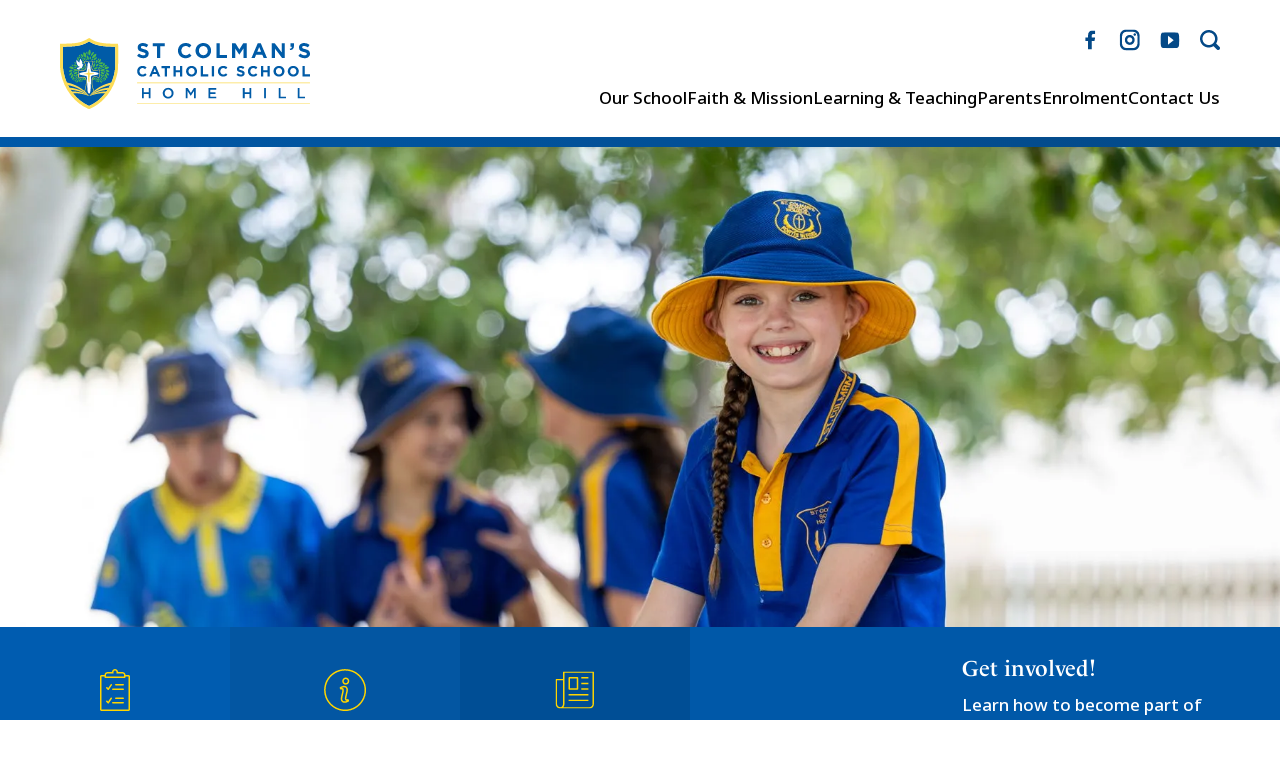

--- FILE ---
content_type: text/html; charset=UTF-8
request_url: https://www.scshh.catholic.edu.au/
body_size: 61728
content:
	<!DOCTYPE html>
<html lang="en" data-ver="166">
<head>
	<meta charset="utf-8">
	<meta name="viewport" content="width=device-width, initial-scale=1.0">
<title>St Colman&#039;s Catholic School | Home Hill Primary School</title><link rel="shortcut icon" href="/favicon.png" type="image/png" /><meta name="description" content="" />
<meta itemprop="name" content=" St Colman's Catholic School | Home Hill Primary School | St Colman's School" />
<meta property="og:title" content=" St Colman's Catholic School | Home Hill Primary School | St Colman's School" />
<meta property="og:url" content="https://www.scshh.catholic.edu.au/" />
<meta property="og:site_name" content=" St Colman's Catholic School | Home Hill Primary School | St Colman's School" />
<meta property="og:type" content="website"/>
<link rel="canonical" href="https://www.scshh.catholic.edu.au/" />
<meta property="fb:admins" content="100003191299389"/>
<meta property="fb:page_id" content="189967496999"/>
<meta name="twitter:card" content="summary" />
<meta name="twitter:title" content="St Colman's Catholic School | Home Hill Primary School" />
<meta name="twitter:url" content="https://www.scshh.catholic.edu.au/" />
<meta name="twitter:description" content="St Colman's Catholic School | Home Hill Primary School" />
<meta name="twitter:site" content="@2" />
<meta itemprop="image" content="https://cdn.xargocdn.com/scshh/dc232853-1688-48c1-966d-a575574a956b/ShareImage_original.webp" />
<meta property="og:image" content="https://cdn.xargocdn.com/scshh/dc232853-1688-48c1-966d-a575574a956b/ShareImage_original.webp" />
<meta name="twitter:image" content="https://cdn.xargocdn.com/scshh/dc232853-1688-48c1-966d-a575574a956b/ShareImage_original.webp" />
<meta name="robots" content="NOODP" />
	<link rel="stylesheet" href="https://use.typekit.net/pzl8wkn.css">
	<style nonce="WVRabU9XSXhPVFl4TXpnMVl6Vmo=">@import url("https://use.typekit.net/obs6qtg.css");
html,body,div,span,applet,object,iframe,h1,h2,h3,h4,h5,h6,p,blockquote,pre,a,abbr,acronym,address,big,cite,code,del,dfn,em,img,ins,kbd,q,s,samp,small,strike,strong,sub,sup,tt,var,b,u,i,center,dl,dt,dd,ol,ul,li,fieldset,form,label,legend,table,caption,tbody,tfoot,thead,tr,th,td,article,aside,canvas,details,embed,figure,figcaption,footer,header,hgroup,menu,nav,output,ruby,section,summary,time,mark,audio,video{margin:0;padding:0;border:0;font-size:100%;font:inherit;vertical-align:baseline}article,aside,details,figcaption,figure,footer,header,hgroup,menu,nav,section{display:block}ol,ul{list-style:none}blockquote,q{quotes:none}blockquote:before,blockquote:after,q:before,q:after{content:'';content:none}table{border-collapse:collapse;border-spacing:0}*{-webkit-box-sizing:border-box;-moz-box-sizing:border-box;box-sizing:border-box;-webkit-font-smoothing:antialiased;-moz-osx-font-smoothing:grayscale}html{font-size:1em}body{font-weight:400;line-height:1.25;-webkit-text-size-adjust:none;font-family:'noto-sans',sans-serif;min-height:100vh;min-height:-webkit-fill-available}img{max-width:100%}a,a:hover,button{text-decoration:none !important;cursor:pointer}button{border:none}a:focus,input:focus,textarea:focus,button:focus,select:focus,.button:focus{outline-color:#00f !important;outline-width:.125rem !important;outline-style:dashed !important}[data-whatintent='mouse'] *:focus,[data-whatintent='touch'] *:focus{outline:none !important}input[type=text],input[type=email],input[type=password],textarea,input[type=url],input[type=date],input[type=number],input[type=text].error,input[type=email].error,input[type=password].error,textarea.error,input[type=url].error,input[type=date].error,input[type=number].error,-webkit-appearance none{border-radius:0;font-family:'noto-sans',sans-serif}select:-moz-focusring{color:transparent !important;text-shadow:0 0 0 #fff !important}.ul-reset{margin:0 !important}.ul-reset li{background:none !important;color:auto !important;padding:0 !important}a[href='javascript:void(0);']{cursor:default !important}.user-edit-holder{position:relative}.user-edit-holder--top{top:-3.125rem}.user-edit,.user-add,.user-edit-control{position:relative;z-index:9999;position:absolute;background:#fff;border:.0625rem dotted #000;border-radius:.25rem;padding:.1875rem .375rem;color:#000 !important;font-family:'Open Sans',sans-serif;font-size:.75rem;white-space:nowrap;text-transform:none;letter-spacing:0;line-height:1.2;-webkit-transition:all 0.6s cubic-bezier(0.19, 1, 0.22, 1);-moz-transition:all 0.6s cubic-bezier(0.19, 1, 0.22, 1);-o-transition:all 0.6s cubic-bezier(0.19, 1, 0.22, 1);-ms-transition:all 0.6s cubic-bezier(0.19, 1, 0.22, 1);transition:all 0.6s cubic-bezier(0.19, 1, 0.22, 1);-webkit-box-shadow:0 .125rem .25rem rgba(0,0,0,0.2);box-shadow:0 .125rem .25rem rgba(0,0,0,0.2);cursor:pointer;top:.125rem;left:.125rem}.user-add{top:1.625rem}@media (hover:hover){.user-edit:hover,.user-add:hover,.user-edit-control:hover{background:#000;color:#fff !important;border:.0625rem solid #000}}.user-edit,.user-add{display:none}.user-edit-show .user-edit,.user-edit-show .user-add{display:block}.user-edit-control{position:fixed;top:.125rem;left:.125rem;z-index:999999}.user-edit-control a{border-top:none;border-left:none;border-radius:0;border-bottom-right-radius:.1875rem}.clear-both{clear:both}.video-wrapper{position:relative;padding:0 0 56.25%;height:0}.video-wrapper iframe{position:absolute;top:0;left:0;width:100%;height:100%}.anchor-point-faux{position:relative;top:-8.125rem;visibility:hidden}.lazy,img.inject-me{opacity:0;-ms-filter:"progid:DXImageTransform.Microsoft.Alpha(Opacity=0)";filter:alpha(opacity=0);-webkit-transition:opacity 0.6s cubic-bezier(0.19, 1, 0.22, 1);-moz-transition:opacity 0.6s cubic-bezier(0.19, 1, 0.22, 1);-o-transition:opacity 0.6s cubic-bezier(0.19, 1, 0.22, 1);-ms-transition:opacity 0.6s cubic-bezier(0.19, 1, 0.22, 1);transition:opacity 0.6s cubic-bezier(0.19, 1, 0.22, 1)}.lazy-loaded{opacity:1;-ms-filter:none;filter:none}.page-404 .sub .wrapper .sub-main{width:auto;max-width:63.75rem;float:none;display:block;margin-right:auto;margin-left:auto;padding-left:0;padding-right:0;max-width:100%}.page-404-content{min-height:37.5rem;text-align:center;display:-webkit-box;display:-moz-box;display:-webkit-flex;display:-ms-flexbox;display:box;display:flex;-webkit-box-align:center;-moz-box-align:center;-o-box-align:center;-ms-flex-align:center;-webkit-align-items:center;align-items:center;-webkit-box-pack:center;-moz-box-pack:center;-o-box-pack:center;-ms-flex-pack:center;-webkit-justify-content:center;justify-content:center}@media only screen and (max-width:61.125rem){.page-404-content{min-height:25rem}}@media only screen and (max-width:48rem){.page-404-content{min-height:18.75rem}}.page-404-content h1{font-size:5rem;margin:0 0 1.25rem !important}@media only screen and (max-width:61.125rem){.page-404-content h1{font-size:4rem}}@media only screen and (max-width:48rem){.page-404-content h1{font-size:2.875rem}}.wrapper{width:auto;max-width:84.875rem;float:none;display:block;margin-right:auto;margin-left:auto;padding-left:0;padding-right:0}.wrapper{position:relative;zoom:1;padding:0 3.75rem}.wrapper:before,.wrapper:after{content:"";display:table}.wrapper:after{clear:both}@media only screen and (max-width:48rem){.wrapper{padding:0 2.5rem}}@media only screen and (max-width:23.375rem){.wrapper{padding:0 1.25rem}}.skip-to-content{position:absolute;top:-12.5rem;left:0;width:100%;padding:.625rem 0;background:#fff;border-bottom:.0625rem solid #0058a8;color:#0058a8;font-size:1.125rem;z-index:99999;text-align:center}.skip-to-content:focus{top:0}body{padding-top:9.1875rem;-webkit-transition:padding 0.6s cubic-bezier(0.19, 1, 0.22, 1);-moz-transition:padding 0.6s cubic-bezier(0.19, 1, 0.22, 1);-o-transition:padding 0.6s cubic-bezier(0.19, 1, 0.22, 1);-ms-transition:padding 0.6s cubic-bezier(0.19, 1, 0.22, 1);transition:padding 0.6s cubic-bezier(0.19, 1, 0.22, 1)}@media only screen and (max-width:61.125rem){body{padding-top:5.875rem}}header{position:fixed;top:0;height:9.1875rem;background:#fff;top:0;width:100%;z-index:99;zoom:1;-webkit-transition:all 0.6s cubic-bezier(0.19, 1, 0.22, 1);-moz-transition:all 0.6s cubic-bezier(0.19, 1, 0.22, 1);-o-transition:all 0.6s cubic-bezier(0.19, 1, 0.22, 1);-ms-transition:all 0.6s cubic-bezier(0.19, 1, 0.22, 1);transition:all 0.6s cubic-bezier(0.19, 1, 0.22, 1)}header:before,header:after{content:"";display:table}header:after{clear:both}@media only screen and (max-width:61.125rem){header{height:5.875rem !important}}header .wrapper:before,header .wrapper:after{display:none !important}header .wrapper{display:-webkit-box;display:-moz-box;display:-webkit-flex;display:-ms-flexbox;display:box;display:flex;-webkit-box-pack:justify;-moz-box-pack:justify;-o-box-pack:justify;-ms-flex-pack:justify;-webkit-justify-content:space-between;justify-content:space-between;gap:1.875rem}header .wrapper .header-logo{display:-webkit-box;display:-moz-box;display:-webkit-flex;display:-ms-flexbox;display:box;display:flex;-webkit-box-align:center;-moz-box-align:center;-o-box-align:center;-ms-flex-align:center;-webkit-align-items:center;align-items:center;-webkit-box-pack:start;-moz-box-pack:start;-o-box-pack:start;-ms-flex-pack:start;-webkit-justify-content:flex-start;justify-content:flex-start;position:relative;-webkit-transition:all 0.6s cubic-bezier(0.19, 1, 0.22, 1);-moz-transition:all 0.6s cubic-bezier(0.19, 1, 0.22, 1);-o-transition:all 0.6s cubic-bezier(0.19, 1, 0.22, 1);-ms-transition:all 0.6s cubic-bezier(0.19, 1, 0.22, 1);transition:all 0.6s cubic-bezier(0.19, 1, 0.22, 1)}@media only screen and (max-width:61.125rem){header .wrapper .header-logo{height:94px}}header .wrapper .header-logo svg{display:block;width:17.5rem;height:4.95366034rem;-webkit-transition:all 0.6s cubic-bezier(0.19, 1, 0.22, 1);-moz-transition:all 0.6s cubic-bezier(0.19, 1, 0.22, 1);-o-transition:all 0.6s cubic-bezier(0.19, 1, 0.22, 1);-ms-transition:all 0.6s cubic-bezier(0.19, 1, 0.22, 1);transition:all 0.6s cubic-bezier(0.19, 1, 0.22, 1)}@media only screen and (max-width:84.375rem){header .wrapper .header-logo svg{width:15.625rem;height:70.76657629px}}@media only screen and (max-width:76.25rem){header .wrapper .header-logo svg{width:12.5rem;height:56.61326103px}}@media only screen and (max-width:61.125rem){header .wrapper .header-logo svg{width:12.5rem !important;height:3.538328814375rem !important}}header .wrapper .header-social{position:absolute;top:1.25rem;right:3.125rem;-webkit-transition:top 0.6s cubic-bezier(0.19, 1, 0.22, 1);-moz-transition:top 0.6s cubic-bezier(0.19, 1, 0.22, 1);-o-transition:top 0.6s cubic-bezier(0.19, 1, 0.22, 1);-ms-transition:top 0.6s cubic-bezier(0.19, 1, 0.22, 1);transition:top 0.6s cubic-bezier(0.19, 1, 0.22, 1)}@media only screen and (max-width:61.125rem){header .wrapper .header-social{top:1.5625rem !important;right:6.875rem}}@media only screen and (max-width:48rem){header .wrapper .header-social{right:5.625rem}}@media only screen and (max-width:35rem){header .wrapper .header-social{display:none}}header .wrapper .header-social ul{zoom:1}header .wrapper .header-social ul:before,header .wrapper .header-social ul:after{content:"";display:table}header .wrapper .header-social ul:after{clear:both}header .wrapper .header-social ul li{float:left}header .wrapper .header-social ul li a{color:transparent;display:block;width:2.5rem;height:2.5rem}header .wrapper .header-social ul li a svg{position:absolute;top:50%;left:50%;-webkit-transform:translate(-50%,-50%);-moz-transform:translate(-50%,-50%);-o-transform:translate(-50%,-50%);-ms-transform:translate(-50%,-50%);transform:translate(-50%,-50%)}header .wrapper .header-social ul li a svg path,header .wrapper .header-social ul li a svg circle{fill:#044987;-webkit-transition:fill 0.6s cubic-bezier(0.19, 1, 0.22, 1);-moz-transition:fill 0.6s cubic-bezier(0.19, 1, 0.22, 1);-o-transition:fill 0.6s cubic-bezier(0.19, 1, 0.22, 1);-ms-transition:fill 0.6s cubic-bezier(0.19, 1, 0.22, 1);transition:fill 0.6s cubic-bezier(0.19, 1, 0.22, 1)}header .wrapper .header-nav{margin:3.1875rem 0 0 0;-webkit-transition:margin 0.6s cubic-bezier(0.19, 1, 0.22, 1);-moz-transition:margin 0.6s cubic-bezier(0.19, 1, 0.22, 1);-o-transition:margin 0.6s cubic-bezier(0.19, 1, 0.22, 1);-ms-transition:margin 0.6s cubic-bezier(0.19, 1, 0.22, 1);transition:margin 0.6s cubic-bezier(0.19, 1, 0.22, 1)}@media only screen and (max-width:61.125rem){header .wrapper .header-nav{display:none}}header .wrapper .header-nav ul{display:-webkit-box;display:-moz-box;display:-webkit-flex;display:-ms-flexbox;display:box;display:flex;gap:2.5rem}@media only screen and (max-width:75rem){header .wrapper .header-nav ul{gap:1.25rem}}header .wrapper .header-nav ul li{height:6rem;display:-webkit-box;display:-moz-box;display:-webkit-flex;display:-ms-flexbox;display:box;display:flex;-webkit-box-align:center;-moz-box-align:center;-o-box-align:center;-ms-flex-align:center;-webkit-align-items:center;align-items:center}header .wrapper .header-nav ul li a{display:block;color:#000;font-weight:500;font-size:1.0625rem;line-height:1.2;-webkit-transition:all 0.6s cubic-bezier(0.19, 1, 0.22, 1);-moz-transition:all 0.6s cubic-bezier(0.19, 1, 0.22, 1);-o-transition:all 0.6s cubic-bezier(0.19, 1, 0.22, 1);-ms-transition:all 0.6s cubic-bezier(0.19, 1, 0.22, 1);transition:all 0.6s cubic-bezier(0.19, 1, 0.22, 1);text-align:center}@media only screen and (max-width:71.875rem){header .wrapper .header-nav ul li a{font-size:1rem}}@media only screen and (max-width:66.875rem){header .wrapper .header-nav ul li a{font-size:.875rem}}header .wrapper .header-nav ul li ul{position:absolute;background:#0058a8;display:none;top:100%}header .wrapper .header-nav ul li ul li{margin:0;float:none;text-align:left;position:relative;width:12.5rem;height:auto}header .wrapper .header-nav ul li ul li a{text-transform:none;font-weight:400;padding:.9375rem 1.25rem;line-height:1.35 !important;font-size:.875rem;color:#fff !important;position:relative;width:12.5rem;text-align:left}header .wrapper .header-nav ul li ul li ul{left:100%;top:0}header .wrapper .header-nav ul li ul li ul:before{display:none}header .wrapper .header-nav ul li ul li .drop-control{position:absolute;top:0;right:0;bottom:0;width:2.5rem;pointer-events:none}header .wrapper .header-nav ul li ul li .drop-control:before,header .wrapper .header-nav ul li ul li .drop-control:after{position:absolute;top:50%;left:50%;content:'';width:.4375rem;height:.0625rem;background:#fff;margin-top:-.125rem;-webkit-transform:translate(-50%,-50%) rotate(45deg);-moz-transform:translate(-50%,-50%) rotate(45deg);-o-transform:translate(-50%,-50%) rotate(45deg);-ms-transform:translate(-50%,-50%) rotate(45deg);transform:translate(-50%,-50%) rotate(45deg)}header .wrapper .header-nav ul li ul li .drop-control:after{margin-top:.125rem;-webkit-transform:translate(-50%,-50%) rotate(135deg);-moz-transform:translate(-50%,-50%) rotate(135deg);-o-transform:translate(-50%,-50%) rotate(135deg);-ms-transform:translate(-50%,-50%) rotate(135deg);transform:translate(-50%,-50%) rotate(135deg)}header .wrapper .header-nav ul li ul li.has-drop a{padding-right:3.75rem}header .wrapper .header-nav ul li.header-nav-col ul{-webkit-column-count:2;-moz-column-count:2;column-count:2;-webkit-column-gap:0;-moz-column-gap:0;column-gap:0;width:25rem}header .wrapper .header-nav ul li.header-nav-col ul li{break-inside:avoid;display:inline-block}header .wrapper .header-nav ul li.header-nav-col ul li ul,header .wrapper .header-nav ul li.header-nav-col ul li .drop-control{display:none !important}header .wrapper .header-nav ul li.header-nav-col ul li.has-drop > a:after{display:none}header .wrapper .header-nav > ul > li.flipped > ul{right:0}header .wrapper .header-nav > ul > li.flipped > ul li.has-drop a{padding-right:1.25rem;padding-left:3.75rem}header .wrapper .header-nav > ul > li.flipped > ul li ul{left:-100%}header .wrapper .header-nav > ul > li.flipped > ul li .drop-control{right:auto;left:0}header .wrapper .header-nav > ul > li.flipped > ul li .drop-control:before,header .wrapper .header-nav > ul > li.flipped > ul li .drop-control:after{margin-top:.125rem}header .wrapper .header-nav > ul > li.flipped > ul li .drop-control:after{margin-top:-.125rem}header .wrapper .header-nav > ul > li.flipped > ul li.has-drop > a:after{right:auto;left:0;-webkit-transform:rotate(180deg);-moz-transform:rotate(180deg);-o-transform:rotate(180deg);-ms-transform:rotate(180deg);transform:rotate(180deg)}header .wrapper .header-nav > ul > li.flipped > ul:before{left:auto;right:1.25rem}header:after{position:absolute;bottom:0;left:0;content:'';width:100%;height:.625rem;background:-webkit-linear-gradient(140deg, #044987 0%, #0058a8 100%);background:-moz-linear-gradient(140deg, #044987 0%, #0058a8 100%);background:-o-linear-gradient(140deg, #044987 0%, #0058a8 100%);background:-ms-linear-gradient(140deg, #044987 0%, #0058a8 100%);background:linear-gradient(-50deg, #044987 0%, #0058a8 100%);-webkit-transition:height 0.6s cubic-bezier(0.19, 1, 0.22, 1);-moz-transition:height 0.6s cubic-bezier(0.19, 1, 0.22, 1);-o-transition:height 0.6s cubic-bezier(0.19, 1, 0.22, 1);-ms-transition:height 0.6s cubic-bezier(0.19, 1, 0.22, 1);transition:height 0.6s cubic-bezier(0.19, 1, 0.22, 1)}@media only screen and (max-width:61.125rem){header:after{height:.25rem}}@media (hover:hover){header .wrapper .header-social ul li a:hover svg path,header .wrapper .header-social ul li a:hover svg circle{fill:#0058a8}header .wrapper .header-search:hover svg path{fill:#0058a8}header .wrapper .header-nav ul li ul li:hover > a{background:rgba(255,255,255,0.1)}header .wrapper .header-nav ul li:hover > a{color:#0058a8}}.scrolling header{height:6.5625rem}.scrolling header .header-logo svg{width:12.5rem;height:56.61326103px}.scrolling header .header-social{top:-2.5rem}.scrolling header .header-nav,.scrolling header .header-search{margin-top:0}.scrolling header .header-nav ul li,.scrolling header .header-search ul li{height:100px}.scrolling header:after{height:.3125rem}.section-search{position:fixed;top:-6.25rem;left:0;width:100%;padding:1.875rem 0;z-index:999;background:#044987;-webkit-transition:top 0.6s cubic-bezier(0.19, 1, 0.22, 1);-moz-transition:top 0.6s cubic-bezier(0.19, 1, 0.22, 1);-o-transition:top 0.6s cubic-bezier(0.19, 1, 0.22, 1);-ms-transition:top 0.6s cubic-bezier(0.19, 1, 0.22, 1);transition:top 0.6s cubic-bezier(0.19, 1, 0.22, 1)}.section-search .search-hide{position:absolute;top:0;right:0;width:2rem;height:2rem;display:block}.section-search .search-hide:before,.section-search .search-hide:after{position:absolute;content:'';top:50%;left:50%;width:.75rem;height:.125rem;background:#fff;-webkit-transform:translate(-50%,-50%) rotate(45deg);-moz-transform:translate(-50%,-50%) rotate(45deg);-o-transform:translate(-50%,-50%) rotate(45deg);-ms-transform:translate(-50%,-50%) rotate(45deg);transform:translate(-50%,-50%) rotate(45deg);-webkit-transition:background 0.6s cubic-bezier(0.19, 1, 0.22, 1);-moz-transition:background 0.6s cubic-bezier(0.19, 1, 0.22, 1);-o-transition:background 0.6s cubic-bezier(0.19, 1, 0.22, 1);-ms-transition:background 0.6s cubic-bezier(0.19, 1, 0.22, 1);transition:background 0.6s cubic-bezier(0.19, 1, 0.22, 1)}.section-search .search-hide:after{-webkit-transform:translate(-50%,-50%) rotate(135deg);-moz-transform:translate(-50%,-50%) rotate(135deg);-o-transform:translate(-50%,-50%) rotate(135deg);-ms-transform:translate(-50%,-50%) rotate(135deg);transform:translate(-50%,-50%) rotate(135deg)}.section-search .wrapper form{zoom:1}.section-search .wrapper form:before,.section-search .wrapper form:after{content:"";display:table}.section-search .wrapper form:after{clear:both}.section-search .wrapper form input{float:left;width:calc(100% - 40px);height:2.5rem;padding:0 1.25rem;border:none;font-size:1.125rem}.section-search .wrapper form button{border:none;float:right;width:2.5rem;height:2.5rem;outline:none;position:relative;background:#0058a8;display:block}.section-search .wrapper form button svg{zoom:1;width:1.25rem;height:1.2499444444375rem}.section-search .wrapper form button svg:before,.section-search .wrapper form button svg:after{content:"";display:table}.section-search .wrapper form button svg:after{clear:both}.section-search .wrapper form button svg path{fill:#fff;-webkit-transition:fill 0.6s cubic-bezier(0.19, 1, 0.22, 1);-moz-transition:fill 0.6s cubic-bezier(0.19, 1, 0.22, 1);-o-transition:fill 0.6s cubic-bezier(0.19, 1, 0.22, 1);-ms-transition:fill 0.6s cubic-bezier(0.19, 1, 0.22, 1);transition:fill 0.6s cubic-bezier(0.19, 1, 0.22, 1)}.search-active header,.search-active .mm-menu-button{top:6.25rem}.search-active .section-search{top:0}@media (hover:hover){.section-search .search-hide:hover:before,.section-search .search-hide:hover:after{background:#0058a8}.section-search .wrapper form button:hover svg path{fill:#ffd500}}.mobile-nav header .header-nav{pointer-events:none;opacity:0;-ms-filter:"progid:DXImageTransform.Microsoft.Alpha(Opacity=0)";filter:alpha(opacity=0)}.mobile-nav .mm-menu-button{display:block}.center{text-align:center;display:block;margin-left:auto;margin-right:auto}.underline{text-decoration:underline}.bold{font-weight:700}.italic{font-style:italic}.link1,.link2{display:inline-block;background-color:transparent;border:.0625rem solid #0058a8;padding:.8125rem 1.875rem;color:#0058a8 !important;font-family:'noto-sans',sans-serif;font-size:.875rem;font-weight:600;border-radius:0;text-transform:uppercase;letter-spacing:1px;-webkit-transition:all 0.6s cubic-bezier(0.19, 1, 0.22, 1) !important;-moz-transition:all 0.6s cubic-bezier(0.19, 1, 0.22, 1) !important;-o-transition:all 0.6s cubic-bezier(0.19, 1, 0.22, 1) !important;-ms-transition:all 0.6s cubic-bezier(0.19, 1, 0.22, 1) !important;transition:all 0.6s cubic-bezier(0.19, 1, 0.22, 1) !important;min-width:8.75rem;text-align:center}.link2{border-color:#0058a8;background:#0058a8;color:#fff !important}@media (hover:hover){.link1:hover{background-color:#0058a8;color:#fff !important}.link2:hover{background:#ffd500;border-color:#ffd500}}hr.hr-divider,.content hr{border:none;border-top:.0625rem solid #ccc;margin:40px 0 0}p,ul li,ol li,table tr th,table tr td{margin:0 0 20px;font-size:1rem;line-height:1.625;color:#000}p strong,ul li strong,ol li strong,table tr th strong,table tr td strong{font-weight:700}p i,ul li i,ol li i,table tr th i,table tr td i,p em,ul li em,ol li em,table tr th em,table tr td em{font-style:italic}p a,ul li a,ol li a,table tr th a,table tr td a{color:#0058a8;-webkit-transition:color 0.6s cubic-bezier(0.19, 1, 0.22, 1);-moz-transition:color 0.6s cubic-bezier(0.19, 1, 0.22, 1);-o-transition:color 0.6s cubic-bezier(0.19, 1, 0.22, 1);-ms-transition:color 0.6s cubic-bezier(0.19, 1, 0.22, 1);transition:color 0.6s cubic-bezier(0.19, 1, 0.22, 1)}.extracontent1{font-size:1.1875rem !important;line-height:1.526315789 !important;color:#000 !important;margin:0 0 20px !important}h1,h2,h3,h4,h5,h6{font-family:'le-monde-livre-std',serif;margin:0 0 20px;color:#0058a8;line-height:1.25;font-size:2.75rem;font-weight:500}@media only screen and (max-width:61.125rem){h1,h2,h3,h4,h5,h6{font-size:2.25rem}}@media only screen and (max-width:48rem){h1,h2,h3,h4,h5,h6{font-size:2rem}}h1 a,h2 a,h3 a,h4 a,h5 a,h6 a{color:inherit;text-decoration:underline !important}h1 a:hover,h2 a:hover,h3 a:hover,h4 a:hover,h5 a:hover,h6 a:hover{text-decoration:none !important}h3,h5{color:#e8c306}h2{font-size:2.375rem;line-height:1.3}@media only screen and (max-width:61.125rem){h2{font-size:2rem}}@media only screen and (max-width:61.125rem){h2{font-size:1.75rem}}h3,h4{font-size:1.875rem;line-height:1.35}@media only screen and (max-width:61.125rem){h3,h4{font-size:1.8125rem}}@media only screen and (max-width:61.125rem){h3,h4{font-size:1.625rem}}h5,h6{font-size:1.375rem;line-height:1.4}.page-title{margin:0}img{max-width:100%;height:auto;display:block}ul,ol{margin:0 0 20px;padding:0 0 0 .9375rem}@media only screen and (max-width:48rem){ul,ol{padding:0 0 0 .625rem}}ul li,ol li{padding:0 0 0 1.25rem;margin:0 0 .625rem;position:relative}@media only screen and (max-width:48rem){ul li,ol li{padding:0 0 0 1rem}}ul li p,ol li p{margin:0}ul li ul,ol li ul,ul li ol,ol li ol{margin:.625rem 0 0}ul li ul li,ol li ul li,ul li ol li,ol li ol li{padding:0 0 0 .9375rem}ul li ul li:before,ol li ul li:before,ul li ol li:before,ol li ol li:before{content:'•' !important;top:0 !important;width:auto;height:!important;background:transparent !important;-webkit-transform:none !important;-moz-transform:none !important;-o-transform:none !important;-ms-transform:none !important;transform:none !important;color:#ffd500 !important}ul li ul li:after,ol li ul li:after,ul li ol li:after,ol li ol li:after{display:none !important}ul li ul ul li:before,ol li ul ul li:before,ul li ol ul li:before,ol li ol ul li:before{content:'-' !important}ul li:before,ol li:before,ul li:after,ol li:after{position:absolute;content:'';top:.625rem;left:0;width:.375rem;height:.0625rem;background:#ffd500;-webkit-transform:rotate(45deg);-moz-transform:rotate(45deg);-o-transform:rotate(45deg);-ms-transform:rotate(45deg);transform:rotate(45deg)}ul li:after,ol li:after{-webkit-transform:rotate(-45deg);-moz-transform:rotate(-45deg);-o-transform:rotate(-45deg);-ms-transform:rotate(-45deg);transform:rotate(-45deg);top:.875rem}ol{list-style:decimal;padding:0 0 0 2.1875rem}ol li{background:none;padding:0}ol li:before,ol li:after{display:none !important}ul.reset,ol.reset,ul.slick-dots,.datepicker-panel ul,ul.splide__pagination{padding:0;margin:0;list-style:none !important}ul.reset li,ol.reset li,ul.slick-dots li,.datepicker-panel ul li,ul.splide__pagination li{padding:0;margin:0}ul.reset li ul,ol.reset li ul,ul.slick-dots li ul,.datepicker-panel ul li ul,ul.splide__pagination li ul,ul.reset li ol,ol.reset li ol,ul.slick-dots li ol,.datepicker-panel ul li ol,ul.splide__pagination li ol{padding:0;margin:0}ul.reset li:before,ol.reset li:before,ul.slick-dots li:before,.datepicker-panel ul li:before,ul.splide__pagination li:before,ul.reset li:after,ol.reset li:after,ul.slick-dots li:after,.datepicker-panel ul li:after,ul.splide__pagination li:after{display:none}@media (hover:hover){p a:hover,ul li a:hover,ol li a:hover,table tr th a:hover,table tr td a:hover{color:#ffd500}}.image-with-caption{display:inline-block;color:#7d7d7d;font-size:.75rem;font-style:italic;max-width:100%}.image-with-caption img{display:block;margin:0 0 .3125rem;max-width:100%;float:none !important}@media only screen and (max-width:30rem){.image-with-caption img{width:100%}}.feature-block,.feature-block-outline,.feature-block-surround,.feature-block-outline-surround{background:rgba(0,88,168,0.1);padding:2.5rem;zoom:1}.feature-block:before,.feature-block-outline:before,.feature-block-surround:before,.feature-block-outline-surround:before,.feature-block:after,.feature-block-outline:after,.feature-block-surround:after,.feature-block-outline-surround:after{content:"";display:table}.feature-block:after,.feature-block-outline:after,.feature-block-surround:after,.feature-block-outline-surround:after{clear:both}@media only screen and (max-width:61.125rem){.feature-block,.feature-block-outline,.feature-block-surround,.feature-block-outline-surround{padding:1.875rem}}.feature-block,.feature-block-outline{margin:0 0 20px}.feature-block-outline,.feature-block-outline-surround{border:.0625rem solid #0058a8;background:transparent}.feature-block-surround,.feature-block-outline-surround{padding:0 2.5rem 2.5rem;margin-top:3.75rem}@media only screen and (max-width:61.125rem){.feature-block-surround,.feature-block-outline-surround{padding:0 1.875rem 1.875rem}}.feature-block-surround .row .col,.feature-block-outline-surround .row .col{margin-top:2.5rem !important}@media only screen and (max-width:61.125rem){.feature-block-surround .row .col,.feature-block-outline-surround .row .col{margin-top:1.875rem !important}}.image-single{margin:.625rem !important}.image-top-right,.image-right,.image-right-border{margin:0 0 20px 1.25rem !important;float:right !important}.image-top-left,.image-left,.image-left-border{margin:0 1.25rem 20px 0 !important;float:left !important}.image-single,.image-top-right,.image-top-left{display:block !important}@media only screen and (max-width:48rem){.image-single,.image-top-right,.image-top-left{margin:.9375rem auto !important;float:none !important}}.image-center,.image-center-border{float:none !important;margin-left:auto !important;margin-right:auto !important;margin:0 auto 20px;padding:.1875rem !important;display:block !important;text-align:center}.image-center img,.image-center-border img{margin:0 auto .3125rem !important}.image-left-border,.image-right-border,.image-center-border,.image-border{border:.0625rem solid #eee !important;padding:.1875rem !important}@media only screen and (max-width:30rem){.image-right,.image-left,.image-center,.image-left-border,.image-right-border,.image-center-border{float:none !important;display:block !important;margin:.9375rem auto !important}}.left50 img,.right50 img,.left75 img,.right25 img,.left25 img,.right75 img,.left33 img{margin-top:0 !important}.left50 .gallery-items,.right50 .gallery-items,.left75 .gallery-items,.right25 .gallery-items,.left25 .gallery-items,.right75 .gallery-items,.left33 .gallery-items{padding-top:0 !important}.mce-reset,.image-left,.image-right,.image-center,.image-left-border,.image-right-border,.image-center-border{font-family:'noto-sans',sans-serif;font-size:.8125rem;color:#3f3f3f}table.responsive{margin:0 0 20px;width:100%;max-width:100%;border-bottom:.0625rem solid #dedede}@media only screen and (max-width:48rem){table.responsive{display:table}}@media only screen and (max-width:48rem){table.responsive tr{border-top:.0625rem solid #dedede;display:block;padding:.625rem 0}}table.responsive tr td.rowspanner{display:none}@media only screen and (max-width:768px){table.responsive tr td.rowspanner{display:block}}table.responsive tr td{background-color:#fff;padding:.5rem .9375rem !important;border-left:none;border-top:.0625rem solid #dedede;margin:0 !important}@media only screen and (max-width:48rem){table.responsive tr td{white-space:normal;overflow:hidden;width:auto !important;height:auto !important;display:block;border-left:none;border-top:.0625rem solid #fff;position:relative;text-align:left !important;zoom:1;padding:.3125rem .625rem !important}table.responsive tr td:before,table.responsive tr td:after{content:"";display:table}table.responsive tr td:after{clear:both}}table.responsive tr td a{color:inherit;text-decoration:underline !important}table.responsive tr td h1,table.responsive tr td h2,table.responsive tr td h3,table.responsive tr td h4,table.responsive tr td h5,table.responsive tr td h6,table.responsive tr td p{color:inherit;margin:0 !important}@media only screen and (max-width:48rem){table.responsive thead{display:none}}table.responsive thead tr td{background-color:#000;padding:.6875rem .9375rem;color:#fff !important;text-align:left;font-weight:700 !important}@media only screen and (max-width:48rem){table.responsive thead tr td{display:block;border-left:none;border-top:.0625rem solid #fff}}table.responsive thead tr td h1,table.responsive thead tr td h2,table.responsive thead tr td h3,table.responsive thead tr td h4,table.responsive thead tr td h5,table.responsive thead tr td h6,table.responsive thead tr td p{color:inherit !important}table.responsive thead tr td:first-of-type{border-left:none}table.responsive tbody td:before{display:none}@media only screen and (max-width:48rem){table.responsive tbody td:before{display:block;position:relative;content:attr(data-title);white-space:normal;color:#000;font-weight:700;margin:0 0 .1875rem}}@media only screen and (max-width:30rem){table.responsive tbody td:before{float:none;width:100%}}table.responsive tbody td:first-of-type{border-left:none}@keyframes splide-loading{0%{transform:rotate(0)}to{transform:rotate(1turn)}}.splide__container{position:relative;box-sizing:border-box}.splide__list{margin:0!important;padding:0!important;width:-webkit-max-content;width:max-content;will-change:trasform}.splide.is-active .splide__list{display:flex}.splide__pagination{display:inline-flex;align-items:center;width:95%;flex-wrap:wrap;justify-content:center;margin:0}.splide__pagination li{list-style-type:none;display:inline-block;line-height:1;margin:0}.splide{visibility:hidden}.splide,.splide__slide{position:relative;outline:none}.splide__slide{box-sizing:border-box;list-style-type:none!important;margin:0;flex-shrink:0}.splide__slide img{vertical-align:bottom}.splide__slider{position:relative}.splide__spinner{position:absolute;top:0;left:0;right:0;bottom:0;margin:auto;display:inline-block;width:20px;height:20px;border-radius:50%;border:2px solid #999;border-left-color:transparent;animation:splide-loading 1s linear infinite}.splide__track{position:relative;z-index:0;overflow:hidden}.splide--draggable>.splide__track>.splide__list>.splide__slide{-webkit-user-select:none;user-select:none}.splide--fade>.splide__track>.splide__list{display:block}.splide--fade>.splide__track>.splide__list>.splide__slide{position:absolute;top:0;left:0;z-index:0;opacity:0}.splide--fade>.splide__track>.splide__list>.splide__slide.is-active{position:relative;z-index:1;opacity:1}.splide--rtl{direction:rtl}.splide--ttb>.splide__track>.splide__list{display:block}.splide--ttb>.splide__pagination{width:auto}.splide__arrow{position:absolute;z-index:1;top:50%;transform:translateY(-50%);width:2em;height:2em;border-radius:50%;display:flex;align-items:center;justify-content:center;border:none;padding:0;opacity:.7;background:#ccc}.splide__arrow svg{width:1.2em;height:1.2em}.splide__arrow:hover{cursor:pointer;opacity:.9}.splide__arrow:focus{outline:none}.splide__arrow--prev{left:1em}.splide__arrow--prev svg{transform:scaleX(-1)}.splide__arrow--next{right:1em}.splide__pagination{position:absolute;z-index:1;bottom:.5em;left:50%;transform:translateX(-50%);padding:0}.splide__pagination__page{display:inline-block;width:8px;height:8px;background:#ccc;border-radius:50%;margin:3px;padding:0;transition:transfrom .2s linear;border:none;opacity:.7}.splide__pagination__page.is-active{transform:scale(1.4);background:#fff}.splide__pagination__page:hover{cursor:pointer;opacity:.9}.splide__pagination__page:focus{outline:none}.splide__progress__bar{width:0;height:3px;background:#ccc}.splide--nav>.splide__track>.splide__list>.splide__slide{border:3px solid transparent}.splide--nav>.splide__track>.splide__list>.splide__slide.is-active{border-color:#000}.splide--nav>.splide__track>.splide__list>.splide__slide:focus{outline:none}.splide--rtl>.splide__arrows .splide__arrow--prev,.splide--rtl>.splide__track>.splide__arrows .splide__arrow--prev{right:1em;left:auto}.splide--rtl>.splide__arrows .splide__arrow--prev svg,.splide--rtl>.splide__track>.splide__arrows .splide__arrow--prev svg{transform:scaleX(1)}.splide--rtl>.splide__arrows .splide__arrow--next,.splide--rtl>.splide__track>.splide__arrows .splide__arrow--next{left:1em;right:auto}.splide--rtl>.splide__arrows .splide__arrow--next svg,.splide--rtl>.splide__track>.splide__arrows .splide__arrow--next svg{transform:scaleX(-1)}.splide--ttb>.splide__arrows .splide__arrow,.splide--ttb>.splide__track>.splide__arrows .splide__arrow{left:50%;transform:translate(-50%)}.splide--ttb>.splide__arrows .splide__arrow--prev,.splide--ttb>.splide__track>.splide__arrows .splide__arrow--prev{top:1em}.splide--ttb>.splide__arrows .splide__arrow--prev svg,.splide--ttb>.splide__track>.splide__arrows .splide__arrow--prev svg{transform:rotate(-90deg)}.splide--ttb>.splide__arrows .splide__arrow--next,.splide--ttb>.splide__track>.splide__arrows .splide__arrow--next{top:auto;bottom:1em}.splide--ttb>.splide__arrows .splide__arrow--next svg,.splide--ttb>.splide__track>.splide__arrows .splide__arrow--next svg{transform:rotate(90deg)}.splide--ttb>.splide__pagination{display:flex;flex-direction:column;bottom:50%;left:auto;right:.5em;transform:translateY(50%)}
@keyframes splide-loading{0%{transform:rotate(0)}to{transform:rotate(1turn)}}.splide__container{position:relative;box-sizing:border-box}.splide__list{margin:0!important;padding:0!important;width:-webkit-max-content;width:max-content;will-change:trasform}.splide.is-active .splide__list{display:flex}.splide__pagination{display:inline-flex;align-items:center;width:95%;flex-wrap:wrap;justify-content:center;margin:0}.splide__pagination li{list-style-type:none;display:inline-block;line-height:1;margin:0}.splide{visibility:hidden}.splide,.splide__slide{position:relative;outline:none}.splide__slide{box-sizing:border-box;list-style-type:none!important;margin:0;flex-shrink:0}.splide__slide img{vertical-align:bottom}.splide__slider{position:relative}.splide__spinner{position:absolute;top:0;left:0;right:0;bottom:0;margin:auto;display:inline-block;width:20px;height:20px;border-radius:50%;border:2px solid #999;border-left-color:transparent;animation:splide-loading 1s linear infinite}.splide__track{position:relative;z-index:0;overflow:hidden}.splide--draggable>.splide__track>.splide__list>.splide__slide{-webkit-user-select:none;user-select:none}.splide--fade>.splide__track>.splide__list{display:block}.splide--fade>.splide__track>.splide__list>.splide__slide{position:absolute;top:0;left:0;z-index:0;opacity:0}.splide--fade>.splide__track>.splide__list>.splide__slide.is-active{position:relative;z-index:1;opacity:1}.splide--rtl{direction:rtl}.splide--ttb>.splide__track>.splide__list{display:block}.splide--ttb>.splide__pagination{width:auto}
.iframe-video{aspect-ratio:16/9;height:100%;width:100%}.section-hero{background:#0058a8;position:relative;overflow:hidden}.section-hero .home-video{position:relative;width:100%;overflow:hidden;background:#0058a8;height:30rem}@media only screen and (max-width:48rem){.section-hero .home-video{height:20rem}}@media only screen and (max-width:30rem){.section-hero .home-video{height:15rem}}.section-hero .home-video .video-wrapper{position:absolute;top:50%;left:50%;-webkit-transform:translate(-50%,-50%);-moz-transform:translate(-50%,-50%);-o-transform:translate(-50%,-50%);-ms-transform:translate(-50%,-50%);transform:translate(-50%,-50%);width:100%;height:100%;min-width:100vw;width:100%;pointer-events:none;opacity:0;-ms-filter:"progid:DXImageTransform.Microsoft.Alpha(Opacity=0)";filter:alpha(opacity=0);-webkit-transition:all 0.6s cubic-bezier(0.19, 1, 0.22, 1);-moz-transition:all 0.6s cubic-bezier(0.19, 1, 0.22, 1);-o-transition:all 0.6s cubic-bezier(0.19, 1, 0.22, 1);-ms-transition:all 0.6s cubic-bezier(0.19, 1, 0.22, 1);transition:all 0.6s cubic-bezier(0.19, 1, 0.22, 1);height:30rem}@media only screen and (max-width:48rem){.section-hero .home-video .video-wrapper{height:20rem}}@media only screen and (max-width:30rem){.section-hero .home-video .video-wrapper{height:15rem}}.section-hero .home-video:before{content:'Video Loading ...';position:absolute;top:50%;left:50%;-webkit-transform:translate(-50%,-50%);-moz-transform:translate(-50%,-50%);-o-transform:translate(-50%,-50%);-ms-transform:translate(-50%,-50%);transform:translate(-50%,-50%);color:#fff;font-size:1.25rem;font-family:'le-monde-livre-std',serif;text-transform:uppercase;-webkit-animation:fadeInOut 2s infinite;-moz-animation:fadeInOut 2s infinite;-o-animation:fadeInOut 2s infinite;-ms-animation:fadeInOut 2s infinite;animation:fadeInOut 2s infinite}.section-hero .splide{position:relative}.section-hero .splide .splide__track .splide__list .splide__slide{position:relative;overflow:hidden;height:30rem}@media only screen and (max-width:48rem){.section-hero .splide .splide__track .splide__list .splide__slide{height:20rem}}@media only screen and (max-width:30rem){.section-hero .splide .splide__track .splide__list .splide__slide{height:15rem}}.section-hero .splide .splide__track .splide__list .splide__slide img{position:absolute;width:100%;height:100%;object-fit:cover;object-position:50% 50%;-webkit-transform:scale(1.01);-moz-transform:scale(1.01);-o-transform:scale(1.01);-ms-transform:scale(1.01);transform:scale(1.01)}.page-loaded .section-hero .home-video .video-wrapper{opacity:1;-ms-filter:none;filter:none}.section-linkbar{background:#0058a8;position:relative;overflow:hidden}.section-linkbar .bg{position:absolute;top:50%;-webkit-transform:translate(0,-50%) skew(45deg);-moz-transform:translate(0,-50%) skew(45deg);-o-transform:translate(0,-50%) skew(45deg);-ms-transform:translate(0,-50%) skew(45deg);transform:translate(0,-50%) skew(45deg);bottom:0;right:calc(50% + 740px);width:50vw;height:12.5rem;background:#17664d}@media only screen and (max-width:84.375rem){.section-linkbar .wrapper{padding:0}}.section-linkbar .wrapper .items{float:left;width:calc(100% - 22.5rem);zoom:1;position:relative;left:-1.875rem;opacity:0;-ms-filter:"progid:DXImageTransform.Microsoft.Alpha(Opacity=0)";filter:alpha(opacity=0);-webkit-transition:all 1s cubic-bezier(0.19, 1, 0.22, 1) 0.5s;-moz-transition:all 1s cubic-bezier(0.19, 1, 0.22, 1) 0.5s;-o-transition:all 1s cubic-bezier(0.19, 1, 0.22, 1) 0.5s;-ms-transition:all 1s cubic-bezier(0.19, 1, 0.22, 1) 0.5s;transition:all 1s cubic-bezier(0.19, 1, 0.22, 1) 0.5s}.section-linkbar .wrapper .items:before,.section-linkbar .wrapper .items:after{content:"";display:table}.section-linkbar .wrapper .items:after{clear:both}@media only screen and (max-width:61.125rem){.section-linkbar .wrapper .items{float:none;width:100%}}.section-linkbar .wrapper .items .item{float:left;width:25%;text-align:center;background:#005cb0;padding:2.5rem 0 2.4375rem;position:relative}@media only screen and (max-width:61.125rem){.section-linkbar .wrapper .items .item{width:25%;padding:1.25rem 0}}@media only screen and (max-width:31.25rem){.section-linkbar .wrapper .items .item{width:50%}}.section-linkbar .wrapper .items .item .icon{width:2.8125rem;height:2.8125rem;margin:0 auto .625rem;position:relative}@media only screen and (max-width:48rem){.section-linkbar .wrapper .items .item .icon{width:2.5rem;height:2.5rem}}.section-linkbar .wrapper .items .item .icon svg{position:absolute;top:50%;left:50%;-webkit-transform:translate(-50%,-50%);-moz-transform:translate(-50%,-50%);-o-transform:translate(-50%,-50%);-ms-transform:translate(-50%,-50%);transform:translate(-50%,-50%);-webkit-transform:translate(-50%,-50%) scale(1.2);-moz-transform:translate(-50%,-50%) scale(1.2);-o-transform:translate(-50%,-50%) scale(1.2);-ms-transform:translate(-50%,-50%) scale(1.2);transform:translate(-50%,-50%) scale(1.2)}@media only screen and (max-width:48rem){.section-linkbar .wrapper .items .item .icon svg{-webkit-transform:translate(-50%,-50%) scale(1);-moz-transform:translate(-50%,-50%) scale(1);-o-transform:translate(-50%,-50%) scale(1);-ms-transform:translate(-50%,-50%) scale(1);transform:translate(-50%,-50%) scale(1)}}.section-linkbar .wrapper .items .item .icon svg path{fill:#ffd500;-webkit-transition:fill 0.6s cubic-bezier(0.19, 1, 0.22, 1);-moz-transition:fill 0.6s cubic-bezier(0.19, 1, 0.22, 1);-o-transition:fill 0.6s cubic-bezier(0.19, 1, 0.22, 1);-ms-transition:fill 0.6s cubic-bezier(0.19, 1, 0.22, 1);transition:fill 0.6s cubic-bezier(0.19, 1, 0.22, 1)}.section-linkbar .wrapper .items .item span{color:#ffd500;font-weight:500;font-size:1rem;-webkit-transition:color 0.6s cubic-bezier(0.19, 1, 0.22, 1);-moz-transition:color 0.6s cubic-bezier(0.19, 1, 0.22, 1);-o-transition:color 0.6s cubic-bezier(0.19, 1, 0.22, 1);-ms-transition:color 0.6s cubic-bezier(0.19, 1, 0.22, 1);transition:color 0.6s cubic-bezier(0.19, 1, 0.22, 1)}.section-linkbar .wrapper .items .item:nth-of-type(2){background:#0356a2}.section-linkbar .wrapper .items .item:nth-of-type(3){background:#004e95}.section-linkbar .wrapper .items .item:nth-of-type(4){background:#044987}.section-linkbar .wrapper .items.show{left:0;opacity:1;-ms-filter:none;filter:none}.section-linkbar .wrapper .text{float:right;width:22.5rem;position:relative;padding:1.625rem 0 0 2.625rem}@media only screen and (max-width:84.375rem){.section-linkbar .wrapper .text{padding:1.625rem 3.75rem 0 2.625rem}}@media only screen and (max-width:61.125rem){.section-linkbar .wrapper .text{float:none;width:100%;text-align:center;padding:2.5rem}}@media only screen and (max-width:23.375rem){.section-linkbar .wrapper .text{padding:1.25rem}}.section-linkbar .wrapper .text h6{color:#fff;margin:0 0 .625rem;-webkit-transition:color 0.6s cubic-bezier(0.19, 1, 0.22, 1);-moz-transition:color 0.6s cubic-bezier(0.19, 1, 0.22, 1);-o-transition:color 0.6s cubic-bezier(0.19, 1, 0.22, 1);-ms-transition:color 0.6s cubic-bezier(0.19, 1, 0.22, 1);transition:color 0.6s cubic-bezier(0.19, 1, 0.22, 1)}.section-linkbar .wrapper .text p{color:#fff;display:-webkit-box;-webkit-line-clamp:2;-webkit-box-orient:vertical;overflow:hidden;font-weight:500;margin:0;font-size:1.0625rem;line-height:1.529411765;-webkit-transition:color 0.6s cubic-bezier(0.19, 1, 0.22, 1);-moz-transition:color 0.6s cubic-bezier(0.19, 1, 0.22, 1);-o-transition:color 0.6s cubic-bezier(0.19, 1, 0.22, 1);-ms-transition:color 0.6s cubic-bezier(0.19, 1, 0.22, 1);transition:color 0.6s cubic-bezier(0.19, 1, 0.22, 1)}@media (hover:hover){.section-linkbar .wrapper .items .item:hover .icon svg path{fill:#fff}.section-linkbar .wrapper .items .item:hover span{color:#fff}.section-linkbar .wrapper .text a:hover h6,.section-linkbar .wrapper .text a:hover p{color:#ffd500 !important}}.section-intro{overflow:hidden;padding:5rem 0 3.75rem}@media only screen and (max-width:61.125rem){.section-intro{padding:3.75rem 0 2.5rem}}@media only screen and (max-width:48rem){.section-intro{padding:2.5rem 0 1.25rem}}.section-intro .wrapper .text{float:left;width:calc(100% - 640px);position:relative;left:-3.75rem;opacity:0;-ms-filter:"progid:DXImageTransform.Microsoft.Alpha(Opacity=0)";filter:alpha(opacity=0);-webkit-transition:all 1s cubic-bezier(0.19, 1, 0.22, 1);-moz-transition:all 1s cubic-bezier(0.19, 1, 0.22, 1);-o-transition:all 1s cubic-bezier(0.19, 1, 0.22, 1);-ms-transition:all 1s cubic-bezier(0.19, 1, 0.22, 1);transition:all 1s cubic-bezier(0.19, 1, 0.22, 1)}@media only screen and (max-width:75rem){.section-intro .wrapper .text{width:calc(100% - 500px)}}@media only screen and (max-width:68.75rem){.section-intro .wrapper .text{width:calc(100% - 360px)}}@media only screen and (max-width:61.125rem){.section-intro .wrapper .text{width:100%;float:none}}@media only screen and (max-width:48rem){.section-intro .wrapper .text{text-align:center}}.section-intro .wrapper .text h1{max-width:31.25rem}.section-intro .wrapper .text.show{left:0;opacity:1;-ms-filter:none;filter:none}.section-intro .wrapper .video{float:right;position:relative;width:32.375rem;margin:0 0 3.0625rem;left:3.75rem;opacity:0;-ms-filter:"progid:DXImageTransform.Microsoft.Alpha(Opacity=0)";filter:alpha(opacity=0);-webkit-transition:all 1s cubic-bezier(0.19, 1, 0.22, 1) 0.2s;-moz-transition:all 1s cubic-bezier(0.19, 1, 0.22, 1) 0.2s;-o-transition:all 1s cubic-bezier(0.19, 1, 0.22, 1) 0.2s;-ms-transition:all 1s cubic-bezier(0.19, 1, 0.22, 1) 0.2s;transition:all 1s cubic-bezier(0.19, 1, 0.22, 1) 0.2s;background:#efefef}@media only screen and (max-width:75rem){.section-intro .wrapper .video{width:25rem}}@media only screen and (max-width:68.75rem){.section-intro .wrapper .video{width:18.75rem}}@media only screen and (max-width:61.125rem){.section-intro .wrapper .video{float:none;width:auto;max-width:33.75rem;float:none;display:block;margin-right:auto;margin-left:auto;padding-left:0;padding-right:0;margin-top:3.125rem}}.section-intro .wrapper .video a{display:block;position:relative;overflow:hidden;padding-bottom:69.691119691%}.section-intro .wrapper .video a img{position:absolute;width:100%;height:100%;object-fit:cover;object-position:50% 50%;-webkit-transform:scale(1.01);-moz-transform:scale(1.01);-o-transform:scale(1.01);-ms-transform:scale(1.01);transform:scale(1.01);-webkit-transition:-webkit-transform 0.6s cubic-bezier(0.19, 1, 0.22, 1);-moz-transition:-moz-transform 0.6s cubic-bezier(0.19, 1, 0.22, 1);-o-transition:-o-transform 0.6s cubic-bezier(0.19, 1, 0.22, 1);-ms-transition:-ms-transform 0.6s cubic-bezier(0.19, 1, 0.22, 1);transition:transform 0.6s cubic-bezier(0.19, 1, 0.22, 1)}.section-intro .wrapper .video a svg{position:absolute;top:50%;left:50%;-webkit-transform:translate(-50%,-50%);-moz-transform:translate(-50%,-50%);-o-transform:translate(-50%,-50%);-ms-transform:translate(-50%,-50%);transform:translate(-50%,-50%);width:3.75rem;height:3.75rem}.section-intro .wrapper .video a svg path:nth-of-type(1){fill:rgba(255,213,0,0.9)}.section-intro .wrapper .video .note{position:absolute;left:-4rem;bottom:-3.0625rem;background:#ffd500;padding:1.25rem;width:10.3125rem;font-size:1.5rem;line-height:1.375;color:#0058a8;font-weight:500}@media only screen and (max-width:75rem){.section-intro .wrapper .video .note{left:-2.5rem;bottom:-1.875rem;font-size:1.375rem}}@media only screen and (max-width:68.75rem){.section-intro .wrapper .video .note{left:-1.875rem;padding:.75rem}}@media only screen and (max-width:40.625rem){.section-intro .wrapper .video .note{position:relative;left:0;bottom:0;width:100%;font-size:1.25rem;text-align:center}}.section-intro .wrapper .video.show{left:0;opacity:1;-ms-filter:none;filter:none}@media (hover:hover){.section-intro .wrapper .video a:hover img{-webkit-transform:scale(1.05);-moz-transform:scale(1.05);-o-transform:scale(1.05);-ms-transform:scale(1.05);transform:scale(1.05)}}.section-links{background:#0058a8;padding:2.5rem 0 3.75rem}.section-links .wrapper h2{color:#fff;font-weight:300;font-size:4.0625rem;margin:0 0 1.875rem;position:relative;left:-3.75rem;opacity:0;-ms-filter:"progid:DXImageTransform.Microsoft.Alpha(Opacity=0)";filter:alpha(opacity=0);-webkit-transition:all 1s cubic-bezier(0.19, 1, 0.22, 1);-moz-transition:all 1s cubic-bezier(0.19, 1, 0.22, 1);-o-transition:all 1s cubic-bezier(0.19, 1, 0.22, 1);-ms-transition:all 1s cubic-bezier(0.19, 1, 0.22, 1);transition:all 1s cubic-bezier(0.19, 1, 0.22, 1)}@media only screen and (max-width:81.25rem){.section-links .wrapper h2{font-size:3.25rem}}@media only screen and (max-width:68.75rem){.section-links .wrapper h2{font-size:2.625rem}}@media only screen and (max-width:48rem){.section-links .wrapper h2{font-size:2.25rem;margin:0 0 1.25rem}}@media only screen and (max-width:31.25rem){.section-links .wrapper h2{font-size:1.75rem;text-align:center}}.section-links .wrapper h2.show{opacity:.4;-ms-filter:"progid:DXImageTransform.Microsoft.Alpha(Opacity=40)";filter:alpha(opacity=40);left:0}.section-links .wrapper .items{zoom:1;margin:0 -.8125rem;position:relative;left:-1.875rem;opacity:0;-ms-filter:"progid:DXImageTransform.Microsoft.Alpha(Opacity=0)";filter:alpha(opacity=0);-webkit-transition:all 1s cubic-bezier(0.19, 1, 0.22, 1);-moz-transition:all 1s cubic-bezier(0.19, 1, 0.22, 1);-o-transition:all 1s cubic-bezier(0.19, 1, 0.22, 1);-ms-transition:all 1s cubic-bezier(0.19, 1, 0.22, 1);transition:all 1s cubic-bezier(0.19, 1, 0.22, 1)}.section-links .wrapper .items:before,.section-links .wrapper .items:after{content:"";display:table}.section-links .wrapper .items:after{clear:both}@media only screen and (max-width:75rem){.section-links .wrapper .items{margin:0 -.5rem}}.section-links .wrapper .items .item{float:left;width:calc(25% - 26px);margin:0 .8125rem;position:relative;overflow:hidden}@media only screen and (max-width:75rem){.section-links .wrapper .items .item{width:calc(25% - 16px);margin:0 .5rem}}@media only screen and (max-width:61.125rem){.section-links .wrapper .items .item{width:calc(50% - 16px);margin:.5rem}}@media only screen and (max-width:32.5rem){.section-links .wrapper .items .item{width:calc(100% - 16px)}}.section-links .wrapper .items .item .img{position:relative;overflow:hidden;padding-bottom:87.152777778%}.section-links .wrapper .items .item .img img{position:absolute;width:100%;height:100%;object-fit:cover;object-position:50% 50%;-webkit-transform:scale(1.01);-moz-transform:scale(1.01);-o-transform:scale(1.01);-ms-transform:scale(1.01);transform:scale(1.01)}.section-links .wrapper .items .item .mask{position:absolute;top:-.125rem;left:-.125rem;bottom:-.125rem;right:-.125rem;background-image:-webkit-linear-gradient(140deg, #252751 0%, #111798 100%);background-image:-moz-linear-gradient(140deg, #252751 0%, #111798 100%);background-image:-o-linear-gradient(140deg, #252751 0%, #111798 100%);background-image:-ms-linear-gradient(140deg, #252751 0%, #111798 100%);background-image:linear-gradient(-50deg, #252751 0%, #111798 100%);opacity:0;-ms-filter:"progid:DXImageTransform.Microsoft.Alpha(Opacity=0)";filter:alpha(opacity=0);-webkit-transition:opacity 0.6s cubic-bezier(0.19, 1, 0.22, 1);-moz-transition:opacity 0.6s cubic-bezier(0.19, 1, 0.22, 1);-o-transition:opacity 0.6s cubic-bezier(0.19, 1, 0.22, 1);-ms-transition:opacity 0.6s cubic-bezier(0.19, 1, 0.22, 1);transition:opacity 0.6s cubic-bezier(0.19, 1, 0.22, 1)}.section-links .wrapper .items .item .text{position:absolute;bottom:0;left:0;width:100%;height:5rem;text-align:center;background-image:-webkit-linear-gradient(270deg, rgba(0,0,0,0) 0%, rgba(0,0,0,0.6) 100%);background-image:-moz-linear-gradient(270deg, rgba(0,0,0,0) 0%, rgba(0,0,0,0.6) 100%);background-image:-o-linear-gradient(270deg, rgba(0,0,0,0) 0%, rgba(0,0,0,0.6) 100%);background-image:-ms-linear-gradient(270deg, rgba(0,0,0,0) 0%, rgba(0,0,0,0.6) 100%);background-image:linear-gradient(180deg, rgba(0,0,0,0) 0%, rgba(0,0,0,0.6) 100%);padding:2.1875rem 0 0}.section-links .wrapper .items .item .text span{color:#fff;font-weight:500;font-size:1.375rem}@media only screen and (max-width:68.75rem){.section-links .wrapper .items .item .text span{font-size:1.25rem}}.section-links .wrapper .items.show{opacity:1;-ms-filter:none;filter:none;left:0}@media (hover:hover){.section-links .wrapper .items .item:hover .mask{opacity:.6;-ms-filter:"progid:DXImageTransform.Microsoft.Alpha(Opacity=60)";filter:alpha(opacity=60)}}@-moz-keyframes fadeInOut{0%{opacity:1;-ms-filter:none;filter:none}50%{opacity:0;-ms-filter:"progid:DXImageTransform.Microsoft.Alpha(Opacity=0)";filter:alpha(opacity=0)}100%{opacity:1;-ms-filter:none;filter:none}}@-webkit-keyframes fadeInOut{0%{opacity:1;-ms-filter:none;filter:none}50%{opacity:0;-ms-filter:"progid:DXImageTransform.Microsoft.Alpha(Opacity=0)";filter:alpha(opacity=0)}100%{opacity:1;-ms-filter:none;filter:none}}@-o-keyframes fadeInOut{0%{opacity:1;-ms-filter:none;filter:none}50%{opacity:0;-ms-filter:"progid:DXImageTransform.Microsoft.Alpha(Opacity=0)";filter:alpha(opacity=0)}100%{opacity:1;-ms-filter:none;filter:none}}@keyframes fadeInOut{0%{opacity:1;-ms-filter:none;filter:none}50%{opacity:0;-ms-filter:"progid:DXImageTransform.Microsoft.Alpha(Opacity=0)";filter:alpha(opacity=0)}100%{opacity:1;-ms-filter:none;filter:none}}</style>
	
	<link rel="stylesheet" href="/templates/oracle/css/home-2.min.css?ver=166" media="all">
	<link rel="stylesheet" href="/templates/oracle/css/print-2.min.css?ver=166" media="print">
	<!-- Google Tag Manager -->
	<script nonce="WVRabU9XSXhPVFl4TXpnMVl6Vmo=">(function(w,d,s,l,i){w[l]=w[l]||[];w[l].push({'gtm.start':
	new Date().getTime(),event:'gtm.js'});var f=d.getElementsByTagName(s)[0],
	j=d.createElement(s),dl=l!='dataLayer'?'&l='+l:'';j.async=true;j.src=
	'https://www.googletagmanager.com/gtm.js?id='+i+dl;f.parentNode.insertBefore(j,f);
	})(window,document,'script','dataLayer','GTM-5W5PWHN');</script>
	<!-- End Google Tag Manager -->
</head>
<body class=" page-2 template-homepage" data-theme="2" data-id="2">
<!-- Google Tag Manager (noscript) -->
<noscript><iframe src=https://www.googletagmanager.com/ns.html?id=GTM-5W5PWHN
height="0" width="0" style="display:none;visibility:hidden"></iframe></noscript>
<!-- End Google Tag Manager (noscript) -->	
<a class="skip-to-content" href="#page-content">Skip to main content</a>
<div id="page-content" class="page-content">
<div class="section-search">
	<a href="javascript:;" class="search-hide search-toggle"></a>
	<div class="wrapper">
		<form class="search-dropdown-form" action="/search/">
			<input class="search-dropdown-input" name="q" type="text" placeholder="Search" title="Search" aria-label="Enter search text..." name="q" />
			<button type="submit">
				<svg height="20" viewBox="0 0 20 20" width="20" xmlns="http://www.w3.org/2000/svg"><path d="m19.45 19.45c-.734.733-1.923.733-2.657 0l-3.315-3.315c-1.363.874-2.974 1.395-4.713 1.395-4.84 0-8.765-3.924-8.765-8.765s3.925-8.765 8.765-8.765c4.841 0 8.765 3.924 8.765 8.765 0 1.739-.522 3.35-1.395 4.714l3.315 3.315c.733.734.733 1.922 0 2.656zm-10.685-16.946c-3.457 0-6.261 2.803-6.261 6.261s2.804 6.261 6.261 6.261c3.458 0 6.261-2.803 6.261-6.261s-2.803-6.261-6.261-6.261z"/></svg>			</button>
		</form>
	</div>
</div>
<header class="contrast-inverted">
	<div class="wrapper">
		<div class="header-logo">
			<a href="/" aria-label="Return to Home page">
				<svg height="229.68" viewBox="0 0 811.4 229.68" width="811.4" xmlns="http://www.w3.org/2000/svg"><g transform="translate(.01)"><path d="m250.12 57.73 6.19-7.42c4.29 3.54 8.78 5.78 14.22 5.78 4.29 0 6.87-1.7 6.87-4.49v-.13c0-2.65-1.63-4.01-9.59-6.06-9.59-2.45-15.79-5.1-15.79-14.56v-.14c0-8.64 6.94-14.36 16.67-14.36 6.94 0 12.86 2.18 17.69 6.06l-5.44 7.89c-4.22-2.92-8.37-4.69-12.39-4.69s-6.12 1.84-6.12 4.15v.14c0 3.13 2.04 4.15 10.27 6.26 9.66 2.52 15.1 5.99 15.1 14.29v.13c0 9.46-7.21 14.76-17.49 14.76-7.21 0-14.49-2.52-20.21-7.62" fill="#005ba7"/><path d="m315.18 26.7h-14.49v-9.66h39.46v9.66h-14.5v37.97h-10.47z" fill="#005ba7"/><path d="m382.82 40.99v-.14c0-13.54 10.21-24.63 24.83-24.63 8.98 0 14.36 3 18.78 7.35l-6.67 7.69c-3.67-3.33-7.42-5.38-12.18-5.38-8.03 0-13.81 6.66-13.81 14.83v.14c0 8.16 5.64 14.97 13.81 14.97 5.44 0 8.78-2.18 12.52-5.58l6.67 6.74c-4.9 5.24-10.34 8.51-19.53 8.51-14.02 0-24.43-10.82-24.43-24.49" fill="#005ba7"/><path d="m479.51 40.99v-.14c0-8.17-5.99-14.97-14.43-14.97s-14.29 6.66-14.29 14.83v.14c0 8.16 5.99 14.97 14.42 14.97s14.29-6.67 14.29-14.83m-39.67 0v-.14c0-13.54 10.68-24.63 25.38-24.63s25.24 10.96 25.24 24.5v.14c0 13.54-10.68 24.63-25.38 24.63s-25.24-10.95-25.24-24.49" fill="#005ba7"/><path d="m507.96 17.04h10.48v38.1h23.75v9.53h-34.23z" fill="#005ba7"/><path d="m558.25 17.04h11.3l12.51 20.14 12.53-20.14h11.29v47.63h-10.41v-31.1l-13.41 20.35h-.27l-13.27-20.14v30.89h-10.27z" fill="#005ba7"/><path d="m652.84 44.73-6.33-15.44-6.33 15.44zm-11.02-28.03h9.66l20.41 47.97h-10.96l-4.35-10.68h-20.14l-4.35 10.68h-10.68z" fill="#005ba7"/><path d="m687.41 17.04h9.66l22.32 29.32v-29.32h10.34v47.63h-8.91l-23.07-30.28v30.28h-10.34z" fill="#005ba7"/><path d="m745.73 34.66c4.69-.48 7.01-2.86 6.67-6.73h-4.22v-10.89h11.02v9.18c0 8.98-4.49 12.59-12.59 12.72l-.88-4.29z" fill="#005ba7"/><path d="m773.7 57.73 6.19-7.42c4.29 3.54 8.78 5.78 14.22 5.78 4.29 0 6.87-1.7 6.87-4.49v-.13c0-2.65-1.63-4.01-9.59-6.06-9.59-2.45-15.79-5.1-15.79-14.56v-.14c0-8.64 6.94-14.36 16.67-14.36 6.94 0 12.86 2.18 17.69 6.06l-5.44 7.89c-4.22-2.92-8.37-4.69-12.39-4.69s-6.12 1.84-6.12 4.15v.14c0 3.13 2.04 4.15 10.27 6.26 9.66 2.52 15.11 5.99 15.11 14.29v.13c0 9.46-7.21 14.76-17.49 14.76-7.21 0-14.49-2.52-20.21-7.62" fill="#005ba7"/><path d="m250.33 107.65v-.09c0-9.51 7.17-17.29 17.43-17.29 6.3 0 10.08 2.1 13.18 5.16l-4.68 5.4c-2.58-2.34-5.21-3.77-8.55-3.77-5.64 0-9.7 4.68-9.7 10.41v.1c0 5.73 3.97 10.51 9.7 10.51 3.82 0 6.16-1.53 8.79-3.92l4.68 4.73c-3.44 3.68-7.26 5.97-13.71 5.97-9.84 0-17.15-7.59-17.15-17.2" fill="#005ba7"/><path d="m312 110.28-4.44-10.84-4.44 10.84h8.89zm-7.74-19.68h6.78l14.33 33.68h-7.69l-3.06-7.5h-14.14l-3.06 7.5h-7.5l14.33-33.68z" fill="#005ba7"/><path d="m339.76 97.62h-10.18v-6.78h27.71v6.78h-10.18v26.65h-7.35z" fill="#005ba7"/><path d="m368.66 90.84h7.35v13.23h13.57v-13.23h7.35v33.43h-7.35v-13.42h-13.57v13.42h-7.35z" fill="#005ba7"/><path d="m437.06 107.65v-.09c0-5.73-4.2-10.51-10.13-10.51s-10.03 4.68-10.03 10.41v.1c0 5.73 4.2 10.51 10.13 10.51s10.03-4.68 10.03-10.42m-27.85 0v-.09c0-9.51 7.5-17.29 17.82-17.29s17.72 7.69 17.72 17.2v.1c0 9.51-7.5 17.29-17.82 17.29s-17.72-7.69-17.72-17.2" fill="#005ba7"/><path d="m457.03 90.84h7.35v26.75h16.67v6.68h-24.02z" fill="#005ba7"/><path d="m492.66 90.84h7.36v33.44h-7.36z" fill="#005ba7"/><path d="m512.63 107.65v-.09c0-9.51 7.17-17.29 17.43-17.29 6.3 0 10.08 2.1 13.18 5.16l-4.68 5.4c-2.58-2.34-5.21-3.77-8.55-3.77-5.64 0-9.7 4.68-9.7 10.41v.1c0 5.73 3.97 10.51 9.7 10.51 3.82 0 6.16-1.53 8.79-3.92l4.68 4.73c-3.44 3.68-7.26 5.97-13.71 5.97-9.84 0-17.15-7.59-17.15-17.2" fill="#005ba7"/><path d="m572.86 119.4 4.35-5.21c3.01 2.49 6.16 4.06 9.99 4.06 3.01 0 4.82-1.19 4.82-3.15v-.1c0-1.86-1.15-2.82-6.74-4.25-6.73-1.72-11.08-3.58-11.08-10.22v-.09c0-6.07 4.87-10.08 11.7-10.08 4.87 0 9.03 1.53 12.42 4.25l-3.82 5.54c-2.96-2.05-5.88-3.3-8.69-3.3s-4.3 1.29-4.3 2.91v.1c0 2.2 1.43 2.91 7.21 4.39 6.78 1.77 10.6 4.2 10.6 10.03v.1c0 6.64-5.06 10.37-12.28 10.37-5.06 0-10.18-1.77-14.19-5.35" fill="#005ba7"/><path d="m609.98 107.65v-.09c0-9.51 7.17-17.29 17.43-17.29 6.3 0 10.08 2.1 13.18 5.16l-4.68 5.4c-2.58-2.34-5.21-3.77-8.55-3.77-5.64 0-9.7 4.68-9.7 10.41v.1c0 5.73 3.97 10.51 9.7 10.51 3.82 0 6.16-1.53 8.79-3.92l4.68 4.73c-3.44 3.68-7.26 5.97-13.71 5.97-9.84 0-17.15-7.59-17.15-17.2" fill="#005ba7"/><path d="m652.44 90.84h7.36v13.23h13.57v-13.23h7.35v33.43h-7.35v-13.42h-13.57v13.42h-7.36z" fill="#005ba7"/><path d="m720.85 107.65v-.09c0-5.73-4.2-10.51-10.13-10.51s-10.03 4.68-10.03 10.41v.1c0 5.73 4.2 10.51 10.13 10.51s10.03-4.68 10.03-10.42m-27.85 0v-.09c0-9.51 7.5-17.29 17.82-17.29s17.72 7.69 17.72 17.2v.1c0 9.51-7.5 17.29-17.82 17.29s-17.72-7.69-17.72-17.2" fill="#005ba7"/><path d="m767.18 107.65v-.09c0-5.73-4.2-10.51-10.13-10.51s-10.03 4.68-10.03 10.41v.1c0 5.73 4.2 10.51 10.13 10.51s10.03-4.68 10.03-10.42m-27.85 0v-.09c0-9.51 7.5-17.29 17.82-17.29s17.72 7.69 17.72 17.2v.1c0 9.51-7.5 17.29-17.82 17.29s-17.72-7.69-17.72-17.2" fill="#005ba7"/><path d="m787.15 90.84v33.43h24.03v-6.68h-16.67v-26.75z" fill="#005ba7"/><path d="m266.24 161.81h5.88v13.9h15.95v-13.9h5.88v33.43h-5.88v-14.09h-15.95v14.09h-5.88z" fill="#005ba7"/><path d="m362.35 178.62v-.09c0-6.5-4.73-11.9-11.37-11.9s-11.27 5.3-11.27 11.8v.1c0 6.49 4.73 11.85 11.37 11.85s11.27-5.26 11.27-11.75m-28.8 0v-.09c0-9.41 7.26-17.29 17.53-17.29s17.44 7.79 17.44 17.2v.1c0 9.41-7.26 17.29-17.53 17.29s-17.43-7.78-17.43-17.2" fill="#005ba7"/><path d="m408.11 161.81h6.26l10.18 15.81 10.17-15.81h6.26v33.43h-5.88v-23.97l-10.55 15.75h-.19l-10.47-15.66v23.88h-5.78z" fill="#005ba7"/><path d="m482.06 161.81h24.79v5.25h-18.92v8.69h16.77v5.26h-16.77v8.98h19.16v5.25h-25.03z" fill="#005ba7"/><path d="m593.36 161.81h5.87v13.9h15.96v-13.9h5.87v33.43h-5.87v-14.09h-15.96v14.09h-5.87z" fill="#005ba7"/><path d="m662.48 161.81h5.88v33.44h-5.88z" fill="#005ba7"/><path d="m709.77 161.81h5.87v28.08h17.58v5.35h-23.45z" fill="#005ba7"/><path d="m771.82 161.81h5.87v28.08h17.58v5.35h-23.45z" fill="#005ba7"/><path d="m250.12 144.23h561.27v1.91h-561.27z" fill="#fcdc56"/><path d="m250.12 211.55h561.27v1.91h-561.27z" fill="#fcdc56"/><path d="m9.66 28c2.76 0 5.37.08 7.98-.01 9.04-.35 18.09-.52 27.11-1.19 12.72-.95 25.18-3.32 36.84-8.79 4.38-2.05 8.56-4.53 13.01-6.91 1.75 1.06 3.76 2.32 5.82 3.51 9.22 5.3 19.16 8.52 29.57 10.39 11.75 2.11 23.62 2.67 35.52 2.9 4.04.08 8.09.08 12.13.12h1.32c.04.33.1.58.1.84 0 21.3.13 42.6-.07 63.9-.12 13.09-2.84 25.81-6.9 38.21-7.63 23.36-19.75 44-37.17 61.37-11.57 11.54-24.83 20.6-39.74 27.25-.83.37-1.39.09-2.04-.21-19.81-8.89-36.45-21.94-50.01-38.93-16.38-20.53-26.8-43.83-31.56-69.69-1.33-7.2-1.94-14.48-1.93-21.83.04-19.79.01-39.58.01-59.37v-1.58z" fill="#005ba7"/><path d="m124.07 113.46c-.41-.44-.94-.88-1.49-1.04-2.42-.73-4.83-1.56-7.31-1.99-4.15-.73-8.35-1.22-12.54-1.73-1.89-.23-2.21-.8-2.46-2.71-.8-6.09-1.53-12.2-2.39-18.28-.41-2.88-.85-5.78-2.92-8.11-1.72-1.94-3.41-1.83-4.33.6-.62 1.62-.87 3.41-1.13 5.14-.21 1.36-.11 2.77-.3 4.13-.8 5.79-1.65 11.57-2.53 17.34-.08.54-.46 1.18-.9 1.48-.81.54-1.74 1.06-2.68 1.22-3.33.54-6.72.72-10.01 1.41-3.05.65-6.03 1.69-8.97 2.75-1.16.41-1.64 1.63-1.53 2.87.1 1.2.91 1.91 2.05 2.22.52.14 1.04.31 1.56.37 7.03.87 13.91 2.36 20.81 4.97.06.65.13 1.25.15 1.85.17 4.61.26 9.22.5 13.82.46 8.52 1 17.04 1.53 25.56.13 2.06.23 4.13.5 6.18.34 2.61.96 5.17 2.84 7.17 1.75 1.86 3.56 1.69 4.5-.66.85-2.11 1.47-4.39 1.74-6.64.49-4.03.68-8.09.94-12.15.22-3.45.43-6.91.5-10.36.13-7.23.14-14.46.22-21.69.03-2.88 1.91-5.18 4.73-5.69 3.77-.69 7.57-1.25 11.34-1.96 2.25-.43 4.53-.88 6.69-1.64 2.12-.75 2.45-2.79.91-4.42" fill="#fff"/><path d="m113.91 80.97c1.9 5.67-.72 11.35-4.53 14.31-.54.42-1.65.89-1.97.64-.55-.42-1.01-1.4-.96-2.11.33-4.8 2.44-8.8 5.86-12.13.39-.38 1.05-.48 1.6-.71" fill="#4bb74e"/><path d="m42.52 115.18c1.9 5.67-.72 11.35-4.53 14.31-.54.42-1.65.89-1.97.64-.55-.42-1.01-1.4-.96-2.11.33-4.8 2.44-8.8 5.86-12.13.39-.38 1.05-.48 1.6-.71" fill="#4bb74e"/><path d="m70.29 128.49c2.98 1.65 4.07 5.04 3.61 7.74-.07.38-.35 1-.58 1.03-.39.04-.96-.2-1.22-.51-1.7-2.14-2.36-4.63-2.21-7.34.02-.31.25-.6.4-.91" fill="#4bb74e"/><path d="m59.64 135.91c1.75 3.1-.66 6.2-4.19 7.82-.5.23-1.52.49-1.82.35-.51-.23-.93-.77-.89-1.15.31-2.62 2.26-4.81 5.42-6.62.36-.2.97-.26 1.48-.39" fill="#4bb74e"/><path d="m140.62 79.98c-1.06 1.35-1.97 2.67-3.05 3.85-1.1 1.19-2.6 1.65-4.2 1.47-1.98-.22-3.96-.51-5.92-.88-1.47-.27-1.52-.75-.79-1.98.92-1.55 2.34-2.35 3.9-2.98 2.89-1.18 5.84-1.12 8.8-.31.41.11.74.48 1.26.83" fill="#4bb74e"/><path d="m140.34 91.73c-1.72 1.74-4.02 2.16-6.28 1.66-2.37-.53-4.64-1.57-6.9-2.52-.53-.22-.91-.93-1.22-1.49-.39-.7 0-1.23.68-1.4 3.47-.84 6.96-1.35 10.45-.12 1.75.62 3.13 1.62 3.27 3.87" fill="#4bb74e"/><path d="m132.31 66.89c1.22 3.33.52 6.12-.87 8.65-1.69 3.06-4.29 4.91-8.14 4.55-.45-1.81.42-3.25 1.16-4.59 1.3-2.35 2.84-4.55 5.11-6.14.89-.63 1.64-1.46 2.75-2.46" fill="#4bb74e"/><path d="m123.29 94.45c-2.3 2.5-3.53 5.42-6.56 6.75-1.97.86-3.88.75-5.82.16-1.3-.4-1.62-1.27-.96-2.51.9-1.72 2.42-2.86 4.19-3.39 2.48-.74 8.36-1.38 9.15-1.01" fill="#4bb74e"/><path d="m57.1 109.66c.18 2.21-1.2 3.68-2.55 5.1-1.19 1.25-2.77 1.89-4.51 2.09-.91.1-1.82.25-2.72.4-1.31.22-1.96-.17-2.02-1.44-.03-.72.09-1.63.51-2.16.9-1.11 1.93-2.17 3.1-2.96 1.37-.93 6.08-1.37 8.17-1.02" fill="#4bb74e"/><path d="m39.05 109.94c1.06 1.94.4 3.85-.26 5.69-.58 1.63-1.76 2.85-3.27 3.74-.79.46-1.56.97-2.32 1.47-1.11.73-1.86.64-2.43-.5-.32-.65-.58-1.53-.41-2.18.37-1.38.88-2.77 1.63-3.97.88-1.4 5-3.72 7.05-4.25" fill="#4bb74e"/><path d="m118.62 82.12c-2.07-1.2-2.88-2.76-2.73-4.72.2-2.6 1.26-4.88 3.08-6.76 1.03-1.06 1.78-.99 2.51.33 1.3 2.32 1.22 4.74-.03 7.03-.76 1.39-1.79 2.62-2.84 4.13" fill="#4bb74e"/><path d="m124.71 83.61c.8 3.91-2.94 8.52-6.65 8.39-1.3-.05-1.83-.76-1.55-2.09.97-4.6 3.7-6.74 8.2-6.29" fill="#4bb74e"/><path d="m66.63 100.19c5.89-3.89 7.97-4.02 11.55-.94-.51 1.98-2.06 2.58-3.86 2.79-2.64.31-5.17.14-7.69-1.85" fill="#4bb74e"/><path d="m48.87 125.7c2.04-7.46 3.66-9.06 8.84-9.11 1.01 1.99.16 3.61-1.17 5.08-1.95 2.15-4.16 3.84-7.67 4.02" fill="#4bb74e"/><path d="m74.95 92.22c1.88.1 3.41.51 4.44 1.88.64.85 1.01 1.93 1.37 2.95.12.34-.03 1-.29 1.2-.29.23-.99.29-1.28.09-.89-.61-1.77-1.3-2.45-2.13-.86-1.05-1.72-2.19-1.79-4" fill="#4bb74e"/><path d="m43.97 86.39c3.36-1.15 6.33-.58 9.17.95 2.22 1.2 3.89 3.28 4.04 4.84-4.52 1.9-10.24-.35-13.21-5.79" fill="#4bb74e"/><path d="m42.93 103.07c1.53-2.61 3.53-3.64 6.01-3.42 3.29.28 6.19 1.64 8.56 3.97 1.34 1.32 1.24 2.27-.44 3.19-2.96 1.63-6.02 1.51-8.92-.1-1.76-.97-3.32-2.3-5.22-3.64" fill="#4bb74e"/><path d="m41.67 136.18c-1.64-1.21-2.18-2.61-1.86-4.25.42-2.18 1.53-4.01 3.25-5.43.98-.8 1.6-.67 2.1.52.88 2.09.58 4.12-.69 5.94-.77 1.1-1.77 2.05-2.79 3.22" fill="#4bb74e"/><path d="m29.68 95.38c1.53-2.61 3.53-3.64 6.01-3.42 3.29.28 6.19 1.64 8.56 3.97 1.34 1.32 1.24 2.27-.44 3.19-2.96 1.63-6.02 1.51-8.92-.1-1.76-.97-3.32-2.3-5.22-3.64" fill="#4bb74e"/><path d="m126.38 65.16c1.12.98 1.43 2.04 1.09 3.22-.44 1.56-1.36 2.83-2.7 3.76-.76.52-1.21.39-1.5-.51-.51-1.58-.17-3.04.87-4.29.63-.76 1.41-1.39 2.24-2.18" fill="#4bb74e"/><path d="m45.83 133.24c1.05.51 1.5 1.25 1.5 2.21 0 1.27-.44 2.43-1.26 3.41-.47.55-.83.54-1.24-.07-.72-1.09-.76-2.27-.23-3.43.32-.7.78-1.34 1.24-2.11" fill="#4bb74e"/><path d="m49.47 135.53c1.13.28 1.73.9 1.93 1.84.26 1.25.08 2.46-.52 3.6-.34.64-.7.71-1.22.19-.93-.91-1.22-2.06-.95-3.3.16-.75.48-1.48.77-2.33" fill="#4bb74e"/><path d="m71.46 70.4c1.14-.95 2.23-1.1 3.34-.59 1.48.67 2.59 1.78 3.3 3.25.4.83.2 1.25-.73 1.4-1.64.26-3.03-.3-4.11-1.52-.65-.74-1.15-1.61-1.81-2.54" fill="#4bb74e"/><path d="m37.34 87.16c1.14-.95 2.23-1.1 3.34-.59 1.48.67 2.59 1.78 3.3 3.25.4.83.2 1.25-.73 1.4-1.64.26-3.03-.3-4.11-1.52-.65-.74-1.15-1.61-1.81-2.54" fill="#4bb74e"/><path d="m52.5 83.32c-1.36.6-2.45.43-3.38-.37-1.23-1.06-1.99-2.43-2.26-4.04-.15-.91.16-1.26 1.09-1.14 1.65.2 2.83 1.13 3.52 2.6.42.89.66 1.87 1.03 2.95" fill="#4bb74e"/><path d="m48.66 118.28c.8 1.26.8 2.36.15 3.39-.86 1.38-2.1 2.34-3.65 2.85-.88.29-1.27.03-1.3-.91-.05-1.66.69-2.97 2.04-3.87.82-.55 1.75-.94 2.76-1.47" fill="#4bb74e"/><path d="m47.51 127.4c1.48.11 2.37.76 2.81 1.9.59 1.51.62 3.08.11 4.63-.29.88-.73 1.04-1.5.5-1.36-.95-1.97-2.32-1.9-3.95.05-.98.29-1.96.47-3.09" fill="#4bb74e"/><path d="m52.8 131.2c1.26.09 2.01.65 2.39 1.62.5 1.29.53 2.62.1 3.94-.25.75-.62.88-1.28.43-1.16-.81-1.68-1.98-1.61-3.36.04-.84.25-1.67.4-2.63" fill="#4bb74e"/><path d="m73.56 129.31c2.56-.2 4.48.34 5.97 1.51 1.99 1.56 3.07 3.3 3.23 5.14.09 1.04-.54 1.31-2.19.88-2.91-.76-4.84-2.16-5.78-3.99-.57-1.11-.8-2.25-1.24-3.54" fill="#4bb74e"/><path d="m55.75 129.97c1.27-.78 2.37-.76 3.4-.09 1.36.88 2.3 2.14 2.79 3.7.28.88.01 1.27-.93 1.28-1.66.02-2.95-.74-3.84-2.1-.54-.83-.91-1.76-1.42-2.78" fill="#4bb74e"/><path d="m61.73 135.93c1.47-.19 2.47.27 3.14 1.3.88 1.36 1.23 2.89 1.04 4.51-.11.92-.5 1.16-1.37.79-1.52-.65-2.4-1.88-2.65-3.49-.15-.97-.11-1.98-.16-3.12" fill="#4bb74e"/><path d="m61.71 130.73c1.73-1.06 3.24-1.03 4.64-.12 1.86 1.21 3.14 2.93 3.81 5.06.38 1.2.01 1.73-1.27 1.75-2.26.03-4.04-1.01-5.25-2.88-.73-1.13-1.24-2.41-1.94-3.8" fill="#4bb74e"/><path d="m66.47 137.8c.94-.22 1.61.02 2.1.64.65.82.97 1.79.95 2.84-.01.6-.25.78-.83.6-1.02-.33-1.67-1.06-1.93-2.08-.16-.62-.19-1.27-.3-2" fill="#4bb74e"/><path d="m71 137.06c.92.27 1.4.8 1.53 1.58.17 1.04-.02 2.04-.55 2.95-.3.52-.6.56-1.02.11-.73-.78-.94-1.74-.67-2.75.16-.62.45-1.2.71-1.89" fill="#4bb74e"/><path d="m56.57 124.05c.8 1.26.8 2.36.15 3.39-.86 1.38-2.1 2.34-3.65 2.85-.88.29-1.27.03-1.3-.91-.05-1.66.69-2.97 2.04-3.87.82-.55 1.75-.93 2.76-1.46" fill="#4bb74e"/><path d="m130.07 93.29c.69 1.75.43 3.12-.62 4.25-1.39 1.5-3.17 2.4-5.21 2.67-1.16.15-1.58-.26-1.39-1.43.33-2.07 1.56-3.52 3.45-4.33 1.15-.49 2.39-.75 3.77-1.16" fill="#4bb74e"/><path d="m113.07 72.91c1.06 1.04 1.3 2.12.9 3.27-.53 1.53-1.53 2.75-2.92 3.59-.79.48-1.23.32-1.46-.59-.42-1.6.01-3.04 1.12-4.23.67-.72 1.49-1.3 2.36-2.04" fill="#4bb74e"/><path d="m76.83 76.43c.84.83 1.04 1.69.72 2.61-.42 1.22-1.22 2.19-2.33 2.87-.63.38-.98.25-1.17-.47-.33-1.28 0-2.43.89-3.37.54-.57 1.19-1.04 1.88-1.63" fill="#4bb74e"/><path d="m40.94 102.63c.21 2.62-.69 4.33-2.56 5.42-2.47 1.44-5.2 1.92-8.04 1.44-1.61-.27-2-.99-1.28-2.48 1.29-2.63 3.52-4.06 6.37-4.37 1.73-.19 3.49-.02 5.5-.02" fill="#4bb74e"/><path d="m82.08 93.35c-1.62.35-2.3-.63-2.73-1.62-.56-1.29-.9-2.69-1.24-4.06-.08-.34.13-.97.4-1.11.28-.14.84.05 1.17.27 1.32.87 2.12 2.07 2.2 3.69.04.89.12 1.77.19 2.83" fill="#4bb74e"/><path d="m76.69 86.62c-.09-.06-.14-.09-.22-.14 0 0-.39-.06-.56-.13-.04.02-.09.02-.15 0-.16-.05-.33-.1-.51-.12-.16-.02-.19-.1-.2-.25-.02-.74-.47-1.29-1.19-1.44-.74-.16-1.43.03-2.09.34-.17.08-.33.17-.5.25-.01-.01-.02-.02-.03-.04.06-.12.12-.23.19-.35.32-.63.7-1.24.87-1.94.3-1.33.26-2.66.03-4-.25-1.47-.78-2.82-1.68-4.02-.36-.47-.73-.94-1.04-1.45-1.03-1.7-1.6-3.57-2.02-5.5-.06-.26-.11-.52-.16-.8-.08.04-.13.06-.17.09-.75.55-1.32 1.25-1.66 2.11-.27.69-.33 1.42-.39 2.16-.03.4-.05.8-.08 1.2-.02 0-.03 0-.05 0-.31-.53-.62-1.07-.95-1.65-.09.19-.16.33-.22.48-.41 1.12-.41 2.25-.02 3.39.1.28.19.56.3.9-.34-.24-.62-.45-.93-.68-.07.58-.17 1.11-.02 1.64.13.44.26.88.38 1.33.03.09.03.2.02.3-.08.41-.07.8.2 1.16.15.2.27.41.41.61.03.04.05.09.07.13-.02.02-.03.04-.05.05-1.54-1.06-3.09-2.1-4.62-3.18-.8-.57-1.54-1.21-2.18-1.96-.96-1.12-1.72-2.37-2.36-3.7-.27-.57-.51-1.15-.77-1.72 0 .02-.02.05-.03.08-.35 1.05-.64 2.12-.83 3.22-.18 1.03-.13 2.04.23 3.03.02.04.02.09.03.16-.24-.14-.45-.26-.7-.4-.01.18-.03.33-.04.49-.04 1.1.1 2.16.69 3.12.2.32.41.63.61.95.12.18.24.35.38.57-.41-.05-.76-.1-1.15-.15.5 1.37 1.42 2.41 2.42 3.39l-.03.05h-1.07c.72 1.46 1.62 2.7 3.01 3.52-.53.02-1.06.05-1.64.08.8.68 1.63 1.19 2.59 1.61-.34.16-.62.29-.93.43.56.42 1.19.46 1.86.49-.21.19-.39.35-.59.53.63.34 1.27.5 1.97.33.01.02.03.04.04.06-.16.32-.32.64-.5 1 .36-.14.69-.28 1.06-.42-.14.36-.27.67-.4.99.02.02.04.04.06.06.37-.19.75-.38 1.18-.59-.12.36-.22.66-.34 1.01.17-.02.32-.01.45-.05.3-.09.54-.29.73-.54.24-.32.69-.49 1.06-.37-.07.08-.16.13-.24.2-.81.65-1.61 1.32-2.44 1.94-1.44 1.05-3.07 1.56-4.85 1.53-.79-.01-1.57-.09-2.36-.15-.15 0-.23 0-.24.18-.01 1.38.41 2.58 1.44 3.53.24.23.5.43.78.67h-.4v.06c.6.61 1.27 1.11 2.07 1.44.57.24 1.17.32 1.78.25.07 0 .18.04.22.1.33.43.78.64 1.3.74.21.04.33.02.35-.22 0 0 .02-.01.03-.02 0 .02 0 .03-.01.05.34.09.68.19 1.08.3 0-1.62.56-3.06.91-4.54h.1c.95.22 1.91.22 2.87.08 1.57-.24 2.89-.97 3.95-2.15.89-.98 1.49-2.13 1.88-3.38.35-1.12.65-2.25.96-3.38.11-.4.25-.78.52-1.1.19-.22.37-.46.51-.71.18-.32 1.82-1.07 1.98-1.12" fill="#fff"/><g fill="#4bb74e"><path d="m108.24 66.61c-.29 1.94-.86 3.49-2.38 4.42-.95.58-2.1.86-3.2 1.13-.37.09-1.03-.12-1.22-.42-.21-.32-.21-1.06.03-1.34.73-.86 1.52-1.71 2.45-2.33 1.18-.79 2.44-1.57 4.33-1.46"/><path d="m117.46 51.34c.77 5.64-1.52 9.91-6.56 12.12-1.65.73-3.29 1.47-4.99 2.07-1.88.68-2.64.12-2.22-1.72 1.36-5.94 6.2-11.98 13.28-12.73.15-.02.33.16.49.25"/><path d="m75.31 46.66c2.75-.19 5.04.85 7.14 2.15.85.53 1.51 1.8 1.73 2.84.67 3.28 1.13 6.61 1.55 9.94.08.62-.23 1.7-.65 1.87-.61.26-1.56.06-2.24-.25-.84-.38-1.49-1.17-2.33-1.58-4.17-2.04-5.26-5.72-5.36-9.92-.04-1.55.1-3.1.17-5.05"/><path d="m99.68 46.01c-.17 3.25-1.26 6.11-3.02 8.7-1.29 1.9-2.49 1.75-3.45-.33-2.29-4.96-1.79-9.79.69-14.55.64-1.24 1.52-1.86 2.81-1.72 1.36.14 1.57 1.35 1.81 2.42.4 1.82.78 3.66 1.16 5.49"/><path d="m101.02 58.28c-.33-.48-.91-.94-.93-1.42-.15-3.54 3.99-9.94 7.33-11.3.69-.28 1.7-.27 2.34.05.33.17.34 1.37.17 2.02-1.19 4.33-3.98 7.49-7.59 10-.31.21-.67.34-1.31.65"/><path d="m91.49 71.52c-4.47-3.84-4.77-8.47-3.48-13.46.12-.47.6-1.08 1.01-1.17s1.16.27 1.38.65c1.67 2.89 3.11 5.92 3.37 9.27.14 1.8-.42 3.56-2.28 4.7"/><path d="m109.45 71.78c-.95-4.63 3.41-8.52 10.22-9.34 1.11 1.97-.53 3.38-1.49 4.35-2.39 2.4-4.92 4.91-8.73 4.99"/><path d="m61.35 73.69c2.36-3.68-.1-8.48-5.7-11.46-1.62 1.33-.67 3.1-.16 4.25 1.26 2.87 2.61 5.87 5.87 7.21"/><path d="m99.33 59.49c2.3 4.72 1.73 8.19-1.57 10.42-3.27-2.68-2.51-8.29 1.57-10.42"/><path d="m67.18 51.66c4.7-.07 7.54 3.36 8.3 9.54-2.63.74-4.17.33-5.61-1.82-1.5-2.23-2.45-4.7-2.68-7.73"/><path d="m81.37 71.16c-4.11-.02-6.34-3.71-5.25-8.36 3.52.37 5.56 3.53 5.25 8.36"/><path d="m89.24 54.18c-3.39-2.06-4.87-6.34-3.61-9.21.39-.88 1.09-1.04 1.84-.57.46.29.94.73 1.16 1.22 1.21 2.66 1.09 5.4.61 8.57"/><path d="m83.03 65.22c-.49 1.9-.57 3.55.47 5 .65.9 1.6 1.61 2.5 2.29.3.23 1 .29 1.29.09.32-.22.6-.89.5-1.24-.33-1.07-.74-2.17-1.34-3.1-.77-1.19-1.63-2.4-3.41-3.03"/><path d="m68.02 61.08c.06 1.94.44 3.53 1.83 4.62.87.68 1.97 1.09 3.02 1.48.35.13 1.03 0 1.25-.27.24-.3.33-1.01.13-1.32-.62-.93-1.3-1.86-2.14-2.58-1.07-.91-2.22-1.82-4.08-1.93"/><path d="m59.37 61.02c2.4-1.1 5.93.62 6.41 3.03.17.85-.21 1.29-1.12 1.31-3.11.07-4.9-1.37-5.29-4.34"/><path d="m62.19 54.32c2.63.21 4.88 3.43 4.12 5.76-.27.82-.82 1.03-1.61.6-2.75-1.46-3.61-3.59-2.5-6.37"/><path d="m45.06 93.8c2.12-1.57 5.93-.6 6.89 1.66.34.8.06 1.31-.83 1.51-3.04.7-5.08-.35-6.06-3.18"/><path d="m40.89 109.74c1.15-2.38 4.97-3.29 6.87-1.73.67.55.66 1.13-.03 1.72-2.36 2.03-4.66 2.05-6.84 0"/><path d="m146.57 115.6c-1.9 5.67.72 11.35 4.53 14.31.54.42 1.65.89 1.97.64.55-.42 1.01-1.4.96-2.11-.34-4.8-2.44-8.8-5.86-12.13-.39-.38-1.05-.48-1.6-.71"/><path d="m118.8 128.92c-2.98 1.65-4.07 5.04-3.61 7.74.07.38.35 1 .58 1.03.39.04.96-.2 1.22-.51 1.7-2.14 2.36-4.63 2.21-7.34-.02-.31-.25-.6-.39-.91"/><path d="m129.44 136.34c-1.76 3.1.66 6.2 4.19 7.82.5.23 1.52.49 1.82.35.51-.23.93-.77.89-1.15-.31-2.62-2.26-4.81-5.42-6.62-.36-.2-.97-.26-1.47-.39"/><path d="m131.99 110.09c-.18 2.21 1.2 3.68 2.54 5.1 1.19 1.25 2.77 1.89 4.5 2.09.91.1 1.82.25 2.72.4 1.31.22 1.96-.17 2.02-1.44.03-.72-.09-1.63-.51-2.16-.9-1.11-1.93-2.17-3.1-2.96-1.37-.93-6.08-1.37-8.17-1.02"/><path d="m150.04 110.37c-1.06 1.94-.4 3.85.26 5.69.58 1.63 1.76 2.85 3.27 3.74.79.46 1.56.97 2.32 1.47 1.11.73 1.86.64 2.43-.5.32-.65.58-1.53.41-2.18-.37-1.38-.88-2.77-1.63-3.97-.87-1.4-5-3.72-7.05-4.25"/><path d="m140.21 126.12c-2.04-7.46-3.66-9.06-8.84-9.11-1.01 1.99-.16 3.61 1.17 5.08 1.95 2.15 4.16 3.84 7.67 4.02"/><path d="m146.15 103.5c-1.53-2.61-3.53-3.63-6.01-3.42-3.29.28-6.19 1.64-8.56 3.97-1.34 1.32-1.24 2.27.44 3.19 2.96 1.63 6.02 1.51 8.92-.1 1.76-.97 3.32-2.3 5.22-3.64"/><path d="m147.41 136.61c1.64-1.21 2.18-2.61 1.86-4.25-.42-2.18-1.53-4.01-3.25-5.43-.98-.8-1.6-.67-2.1.52-.88 2.09-.58 4.12.69 5.94.77 1.1 1.76 2.05 2.79 3.22"/><path d="m159.41 95.8c-1.53-2.61-3.53-3.64-6.01-3.42-3.29.28-6.19 1.64-8.56 3.97-1.34 1.32-1.24 2.27.44 3.19 2.96 1.63 6.02 1.51 8.92-.1 1.76-.97 3.32-2.3 5.22-3.64"/><path d="m143.25 133.67c-1.05.51-1.5 1.25-1.5 2.21 0 1.27.44 2.43 1.26 3.41.47.55.83.54 1.24-.07.71-1.09.76-2.27.23-3.43-.32-.7-.78-1.34-1.24-2.11"/><path d="m139.61 135.96c-1.13.28-1.73.9-1.93 1.84-.26 1.25-.08 2.47.52 3.6.34.64.7.71 1.22.19.93-.91 1.22-2.06.95-3.3-.16-.75-.48-1.48-.77-2.33"/><path d="m152.49 88.04c-1.54-1.28-3-1.47-4.5-.79-1.98.91-3.48 2.39-4.44 4.37-.54 1.12-.26 1.68.98 1.88 2.2.36 4.08-.4 5.52-2.04.88-.99 1.55-2.17 2.43-3.42"/><path d="m140.42 118.71c-.8 1.26-.8 2.36-.15 3.39.86 1.38 2.1 2.34 3.65 2.85.88.29 1.27.03 1.29-.91.05-1.66-.69-2.97-2.04-3.87-.82-.55-1.75-.94-2.76-1.47"/><path d="m141.58 127.83c-1.48.11-2.37.76-2.81 1.9-.59 1.51-.62 3.08-.11 4.63.29.88.73 1.04 1.5.5 1.36-.95 1.97-2.32 1.9-3.95-.05-.98-.29-1.96-.47-3.09"/><path d="m136.28 131.63c-1.26.09-2.02.65-2.39 1.62-.5 1.29-.53 2.62-.1 3.94.25.75.62.88 1.28.43 1.16-.81 1.68-1.98 1.61-3.36-.04-.84-.25-1.67-.4-2.63"/><path d="m115.84 127.92c-2.56-.2-4.48.34-5.97 1.51-1.99 1.56-3.07 3.3-3.23 5.14-.09 1.04.54 1.31 2.19.88 2.91-.76 4.83-2.16 5.78-3.99.57-1.11.8-2.25 1.24-3.54"/><path d="m133.33 130.4c-1.27-.78-2.37-.76-3.4-.09-1.36.88-2.3 2.14-2.79 3.7-.27.88-.01 1.27.93 1.28 1.66.02 2.95-.74 3.84-2.1.54-.83.9-1.76 1.42-2.78"/><path d="m127.35 136.36c-1.48-.19-2.47.27-3.14 1.3-.88 1.36-1.23 2.89-1.04 4.51.11.92.5 1.16 1.37.79 1.52-.66 2.4-1.88 2.65-3.49.15-.97.11-1.98.16-3.12"/><path d="m127.37 131.16c-1.73-1.06-3.24-1.03-4.64-.12-1.86 1.21-3.14 2.93-3.81 5.06-.38 1.2-.01 1.73 1.27 1.75 2.26.03 4.04-1.01 5.25-2.88.73-1.13 1.24-2.41 1.94-3.8"/><path d="m122.62 138.23c-.94-.22-1.61.02-2.11.64-.65.82-.97 1.79-.95 2.84.01.6.25.78.83.6 1.02-.33 1.66-1.06 1.93-2.08.16-.62.19-1.27.3-2"/><path d="m118.09 137.49c-.93.27-1.4.8-1.53 1.58-.17 1.04.02 2.04.55 2.95.3.52.6.56 1.02.11.73-.78.94-1.74.67-2.75-.16-.62-.45-1.2-.71-1.89"/><path d="m132.51 124.48c-.8 1.26-.8 2.36-.15 3.39.86 1.38 2.1 2.34 3.65 2.85.88.29 1.27.03 1.29-.91.05-1.66-.69-2.97-2.04-3.87-.82-.55-1.75-.94-2.76-1.47"/><path d="m148.15 103.06c-.21 2.62.69 4.33 2.56 5.42 2.47 1.44 5.2 1.92 8.04 1.44 1.61-.27 2-.99 1.28-2.48-1.29-2.63-3.52-4.06-6.37-4.37-1.73-.19-3.49-.02-5.5-.02"/><path d="m144.02 94.22c-2.12-1.57-5.93-.6-6.89 1.66-.33.8-.06 1.31.83 1.51 3.04.7 5.08-.35 6.06-3.18"/><path d="m134.87 94.7c-2.63.24-4.84 3.49-4.04 5.82.28.82.83 1.01 1.62.58 2.73-1.49 3.56-3.63 2.42-6.4"/><path d="m143.19 79.89c-3.37 1.33-4.72 6.77-2.53 9.76.77 1.05 1.59 1.12 2.43.21 2.9-3.15 2.96-6.49.1-9.97"/><path d="m148.2 110.17c-1.15-2.38-4.97-3.29-6.87-1.73-.67.55-.66 1.13.03 1.72 2.36 2.03 4.66 2.05 6.84 0"/></g><path d="m188.71 43.69c-.01-6.49-.02-12.99-.02-19.48 0-.54-.07-.99-.11-1.28-.01-.06-.02-.12-.03-.18l-.51-4.24h-4.77c-.29 0-.57 0-.85 0-1.31-.01-2.63-.02-3.94-.03-2.9-.02-5.9-.04-8.83-.1-11.72-.22-24.29-.74-36.79-2.97-11.36-2.03-21.08-5.42-29.7-10.36-1.46-.84-2.89-1.71-4.28-2.55-.62-.38-1.21-.74-1.79-1.08l-2.34-1.42-2.41 1.28c-1.51.8-3 1.62-4.44 2.41-3.12 1.71-6.06 3.33-9.08 4.74-10.5 4.9-22.33 7.69-37.25 8.8-7.02.52-14.23.76-21.2.99-2.43.08-4.86.16-7.29.25-1.76.07-3.56.05-5.46.03-.92 0-1.84-.02-2.79-.02h-4.82v6.48 17.72c0 14.64 0 29.78-.02 44.67-.02 8.16.7 16.17 2.12 23.83 5.22 28.12 16.77 53.48 34.34 75.38 14.84 18.5 33.23 32.74 54.65 42.3l.07.03c.61.28 1.76.79 3.25.79.82 0 1.75-.16 2.75-.6 16.28-7.22 30.89-17.19 43.43-29.63 18.35-18.19 31.96-40.54 40.47-66.42 4.95-15.05 7.41-28.66 7.53-41.62.15-15.92.12-32.09.09-47.72m-162.73 108.77c19.97 3.88 44.98 13.36 68.7 35.24-9.6-7.8-28.06-23.83-64.48-27.38-1.48-2.58-2.88-5.2-4.21-7.86m59.7-17.4c-.31-1.78-1.09-3.52-1.85-5.18-1.24-2.69-3.75-3.67-6.43-3.75-3.89-.12-7.85-.42-11.63.96-1.33.49-4.05 1.15-4.33.17-.2-.7.03-2.27 0-3.39-.12-4.61-.15-9.22-.42-13.82-.26-4.37.2-5.01 4.58-4.84 1.21.05 2.43.33 3.62.58 4.72 1 9-.05 12.83-2.86 2.36-1.74 3.48-4.18 3.48-7.18 0-3.91-.67-7.63-2.46-11.13-.84-1.64-1.53-3.35-2.3-5.03-.53-1.15-.82-2.32-.21-3.57 1.18-.61 2.34-.58 3.71-.45 2.96.29 5.98.08 8.97.04 3.61-.05 7.21-.28 10.81-.19 2.28.05 2.8.97 2.1 3.21-.52 1.68-1.2 3.32-1.87 4.95-1.92 4.68-2.16 9.58-1.84 14.52.18 2.7 1.6 4.95 3.59 6.77.43.4 1.02.73 1.59.87 4.15 1.01 8.27 1.39 12.45-.12 2.29-.83 6.45-2.32 7.41-1.88.89.41.49 1.75.47 2.52-.09 4.53-.25 9.06-.4 13.59-.07 2.29.36 5.62-.25 6.76-.73 1.36-2.33.49-3.23-.12-2.93-1.99-6.3-2.33-9.66-2.6-2.72-.22-4.97.88-7.23 2.43-3.52 2.41-4.04 5.82-4.21 9.61-.32 7.32-.28 14.61 1.55 21.74 1.09 4.24 2.55 8.37 3.81 12.56.21.71.5 1.52.8 2.35-6.44 5.9-10.93 11.38-14.25 15.25-3.28-3.83-7.71-9.24-14.06-15.08 1.83-7.24 3.67-14.48 4.9-21.85.88-5.26.85-10.58-.05-15.84m9.24 52.91s-.02.01-.03.02c-.01 0-.02-.01-.03-.02.01 0 .02-.01.03-.02.01 0 .02.01.04.02m-60.31-20.44c17.48 1.37 38.52 6.64 60.22 20.38 0 .01-.02.02-.03.03-9.22-5.14-26.65-15.69-56.43-14.86-1.3-1.83-2.55-3.68-3.77-5.56m60.22 20.5c-.06.03-.12.07-.18.1.03-.03.06-.06.1-.08.02-.01.03-.02.05-.03.01 0 .03.01.04.01m39.02 4.6c-11.42 11.32-24.68 20.46-39.44 27.16-19.73-8.93-36.68-22.13-50.41-39.24-.46-.58-.9-1.16-1.35-1.74 14.93-.76 32.75 1.21 52.1 9.19-.07.05-.14.11-.2.16.04-.03.09-.05.14-.08-.02.02-.03.04-.05.06-.04.02-.07.04-.11.06.12-.05.24-.09.36-.14.12.05.24.09.36.14-.03-.02-.07-.04-.1-.06-.01-.02-.03-.04-.05-.05.04.03.09.05.13.08-.06-.05-.14-.11-.2-.16 18.95-7.81 36.43-9.87 51.16-9.24-3.82 4.87-7.93 9.5-12.34 13.87m-38.9-4.6s.02 0 .04-.01c.02.01.04.02.06.04.03.03.06.05.09.08-.06-.03-.12-.07-.18-.1m55.48-14.97c-29.19-.59-46.33 9.8-55.45 14.88 0 0-.02-.02-.03-.03 21.27-13.47 41.9-18.8 59.18-20.29-1.2 1.85-2.43 3.66-3.7 5.44m8.07-12.61c-35.67 3.76-53.85 19.52-63.37 27.24 23.25-21.44 47.74-30.97 67.51-34.99-1.32 2.63-2.69 5.21-4.14 7.74m20.5-69.11c-.11 11.96-2.42 24.62-7.05 38.7-1.55 4.73-3.29 9.33-5.21 13.81-27.4 6.19-44.81 17.37-56.3 27.56-.22-.71-.42-1.4-.66-2.12l-1.14-4.1c-1.31-3.94-2.67-7.82-3.26-11.93-.28-1.98-.65-3.95-.77-5.94-.11-1.82.06-3.66.11-5.49.03-1.08-.01-2.16.11-3.22.29-2.44.49-4.9 1.04-7.28.71-3.08 4.44-5.76 7.87-5.68 3.15.07 6.3.33 9.11 2.06.58.36 1.24.62 1.89.83 2.35.75 4-.26 4.11-2.71.3-6.75.47-13.51.68-20.27.01-.46-.04-.93-.14-1.37-.37-1.56-1.28-2.21-2.87-1.87-2.77.6-5.55 1.18-8.26 2.01-3.22.98-6.4.49-9.58.06-.74-.1-1.51-.78-2.05-1.38-1.69-1.88-2.64-4.1-2.69-6.68-.09-4.83.69-9.49 2.64-13.93.52-1.19.99-2.43 1.32-3.68.82-3.14-.4-4.81-3.64-4.78-4.3.04-8.59.32-12.89.36-2.5.03-5-.2-7.49-.32-1.69-.08-3.58-.41-4.72 1.12-1.15 1.54-.74 3.39-.04 5.06.82 1.99 1.72 3.94 2.65 5.88 1.51 3.12 2.01 6.43 1.99 9.85-.01 2.31-.92 4.24-2.77 5.58-3.37 2.45-7.12 3.46-11.29 2.57-2.71-.58-5.4-.97-8.17-.12-1.1.34-1.86.78-2 1.88-.18 1.44-.32 2.9-.3 4.35.09 4.68.26 9.37.4 14.05 0 .23-.01.46-.03.69-.26 4.63 1.53 4.49 4.78 4.36.23 0 .47-.03.68-.12 3.44-1.44 7.09-1.18 10.68-1.28 1.13-.03 2.27.28 3.39.48 1.66.3 2.65 1.4 3.37 2.86 1.32 2.68 1.73 5.53 1.99 8.47.61 7.01-.94 13.76-2.36 20.53-.38 1.8-.72 3.62-1.11 5.42-.14.65-.4 1.27-.66 2.1l-.8 2.89c-.08.3-.15.57-.22.86-11.65-10.33-29.39-21.69-57.48-27.83-4.6-10.82-8.04-22.22-10.25-34.16-1.31-7.07-1.97-14.49-1.96-22.05.03-14.9.02-30.04.02-44.69 0-4.84 0-9.68 0-14.52 1.26 0 2.53 0 3.8-.05 2.41-.09 4.83-.17 7.24-.25 7.07-.24 14.37-.48 21.59-1.01 16.12-1.19 29.03-4.27 40.62-9.68 3.31-1.54 6.53-3.32 9.65-5.03.63-.35 1.27-.7 1.92-1.05 1.22.74 2.56 1.55 3.9 2.32 9.6 5.5 20.33 9.25 32.8 11.48 13.16 2.35 26.18 2.89 38.3 3.12 2.99.06 6.02.08 8.95.1h.64c0 5.2.01 10.39.02 15.59.03 15.61.06 31.75-.09 47.62" fill="#fcdc56"/><path d="m107.09 114.19c-2.36-.09-4.75.05-7.09-.18-3.75-.38-4.82-1.7-4.89-5.51-.01-.69-.02-1.38-.04-2.08-.03-1.62-.05-3.23-.09-4.85-.02-.66-.18-1.24-1-1.29-.79-.05-1.35.25-1.53 1.07-.06.3-.06.61-.09.92-.18 2.07-.45 4.13-.53 6.2-.12 2.83-1.51 4.61-4.19 5.32-1.99.53-4.03.88-6.04 1.32-1.16.26-3.38.09-3.47 1.1-.11 1.17 2.23 1.1 3.46 1.18 2.22.15 4.44.3 6.65.49 1.84.16 2.25.55 2.31 2.42.09 3-.06 6.01.2 8.99.31 3.59.88 7.16 1.45 10.72.2 1.25.51 3.43 2.05 3.18 1.67-.27 1.25-2.69 1.33-4.1.32-5.68.65-11.35.73-17.04.03-1.83.69-2.87 2.19-3.58.55-.26 1.14-.49 1.74-.6 1.96-.35 3.93-.66 5.9-.95 1.52-.22 4.95-.64 4.44-2.26-.25-.82-2.46-.42-3.49-.47" fill="#fcdc56"/></g></svg>			</a>
		</div>
		<div class="header-social">
			<ul class="reset">
								<li>
					<a target="_blank" rel="nofollow noreferer" href="https://www.facebook.com/StColmansSchoolHomeHill">
						Facebook						<svg height="19.2" viewBox="0 0 9.6 19.2" width="9.6" xmlns="http://www.w3.org/2000/svg"><path d="m2.743 19.2v-8.533h-2.743v-3.556h2.743v-2.133c0-2.916 1.577-4.978 4.114-4.978h2.743v3.556h-1.371c-1.372 0-2.058.711-2.058 2.133v1.422h3.429l-.686 3.556h-2.743v8.533z"/></svg>					</a>
				</li>
				<li>
					<a target="_blank" rel="nofollow noreferer" href="https://www.instagram.com/townsville_catholic_education/">
						Instagram						<svg height="21.174" viewBox="0 0 20.489 21.174" width="20.489" xmlns="http://www.w3.org/2000/svg"><g fill="#262626" transform="translate(-.356 -.013)"><path d="m15.701 3.927c.707 0 1.28.574 1.28 1.28 0 .707-.573 1.28-1.28 1.28-.708 0-1.28-.573-1.28-1.28 0-.706.572-1.28 1.28-1.28"/><path d="m10.6 5.579c2.77 0 5.021 2.251 5.021 5.021s-2.251 5.021-5.021 5.021-5.021-2.251-5.021-5.021 2.251-5.021 5.021-5.021zm0 2.4c-1.444 0-2.621 1.177-2.621 2.621s1.177 2.621 2.621 2.621 2.621-1.177 2.621-2.621-1.177-2.621-2.621-2.621z"/><path d="m14.14.013c3.698 0 6.705 3.007 6.705 6.705v7.765c0 3.697-3.008 6.704-6.705 6.704h-7.08c-3.698 0-6.704-3.007-6.704-6.704v-7.765c0-3.698 3.006-6.705 6.704-6.705zm0 2.4h-7.08c-2.372 0-4.304 1.932-4.304 4.305v7.765c0 2.372 1.932 4.304 4.304 4.304h7.08c2.372 0 4.305-1.932 4.305-4.304v-7.765c0-2.373-1.933-4.305-4.305-4.305z"/></g></svg>					</a>
				</li>
				<li>
					<a target="_blank" rel="nofollow noreferer" href="https://www.youtube.com/@TownsvilleCEO/videos">
						YouTube						<svg height="15.6" viewBox="0 0 19.2 15.6" width="19.2" xmlns="http://www.w3.org/2000/svg"><path d="m17.28.39c-.576-.195-4.128-.39-7.68-.39s-7.104.195-7.68.39c-1.536.487-1.92 3.9-1.92 7.41s.384 6.922 1.92 7.41c.576.195 4.128.39 7.68.39s7.104-.195 7.68-.39c1.536-.488 1.92-3.9 1.92-7.41s-.384-6.923-1.92-7.41zm-9.6 11.798v-8.776l5.76 4.388z"/></svg>					</a>
				</li>
				<li>
					<a href="javascript:;" class="header-search search-show search-toggle">
						<svg height="20" viewBox="0 0 20 20" width="20" xmlns="http://www.w3.org/2000/svg"><path d="m19.45 19.45c-.734.733-1.923.733-2.657 0l-3.315-3.315c-1.363.874-2.974 1.395-4.713 1.395-4.84 0-8.765-3.924-8.765-8.765s3.925-8.765 8.765-8.765c4.841 0 8.765 3.924 8.765 8.765 0 1.739-.522 3.35-1.395 4.714l3.315 3.315c.733.734.733 1.922 0 2.656zm-10.685-16.946c-3.457 0-6.261 2.803-6.261 6.261s2.804 6.261 6.261 6.261c3.458 0 6.261-2.803 6.261-6.261s-2.803-6.261-6.261-6.261z"/></svg>					</a>
				</li>
			</ul>
		</div>
		<nav class="header-nav" role="navigation" aria-label="Main menu" id="header-nav">
			    <ul role="menubar" aria-hidden="false" class="reset">
<li role="menuitem" aria-haspopup="true" class="is-page menu-41 has-drop header-nav-col"><a href="/our-school/" title="Our School">Our School</a><ul role="menubar" aria-hidden="false" class="reset">
<li role="menuitem" aria-haspopup="true" class="is-page menu-44 "><a href="/our-school/principal-s-welcome/" title="Principal's Welcome">Principal&#039;s Welcome</a></li>
<li role="menuitem" aria-haspopup="true" class="is-page menu-45 "><a href="/our-school/staff/" title="Staff">Staff</a></li>
<li role="menuitem" aria-haspopup="true" class="is-page menu-46 "><a href="/our-school/p-f/" title="Catholic Schools Parents (CSP)">Catholic Schools Parents (CSP)</a></li>

<li role="menuitem" aria-haspopup="true" class="is-link menu-106 "><a class="menu-106 External" href="https://drive.google.com/file/d/1LoMaue6VdQGsBO-Bo4gFQ_9xegLI-1C6/view?usp=sharing" title="" target="_blank">Improvement Priorities 2025 - 2028</a></li>
<li role="menuitem" aria-haspopup="true" class="is-page menu-48 "><a href="/our-school/school-history/" title="School History">School History</a></li>
<li role="menuitem" aria-haspopup="true" class="is-page menu-49 "><a href="/our-school/school-policies/" title="School Policies">School Policies</a></li>
<li role="menuitem" aria-haspopup="true" class="is-page menu-50 "><a href="/our-school/student-protection/" title="Student Protection">Student Protection</a></li>
<li role="menuitem" aria-haspopup="true" class="is-page menu-51 "><a href="/our-school/reconciliation-action-plan/" title="Reconciliation Action Plan">Reconciliation Action Plan</a></li>

<li role="menuitem" aria-haspopup="true" class="is-link menu-52 "><a class="menu-52 External" href="https://www.tsv.catholic.edu.au/about/tce-complaints-process/" title="" target="_blank">Complaints Process</a></li>
<li role="menuitem" aria-haspopup="true" class="is-page menu-53 "><a href="/our-school/employment/" title="Employment">Employment</a></li>

<li role="menuitem" aria-haspopup="true" class="is-link menu-94 "><a class="menu-94 External" href="https://www.tsv.catholic.edu.au/schools/experience-catholic-schools/" title="" target="_blank">Catholic Education </a></li>

<li role="menuitem" aria-haspopup="true" class="is-link menu-103 "><a class="menu-103 External" href="https://www.tsv.catholic.edu.au/schools/conditions-of-enrolment/" title="" target="_blank">Conditions of Enrolment</a></li>

<li role="menuitem" aria-haspopup="true" class="is-link menu-104 "><a class="menu-104 External" href="https://www.tsv.catholic.edu.au/st-colman-s-school-home-hill/" title="" target="_blank">Government Reporting</a></li>

<li role="menuitem" aria-haspopup="true" class="is-link menu-105 "><a class="menu-105 Standard" href="https://www.tsv.catholic.edu.au/about/policies/requests-for-information/" title="" >Requests for Information</a></li>
</ul></li>
<li role="menuitem" aria-haspopup="true" class="is-page menu-12 has-drop "><a href="/faith-mission/" title="Faith & Mission">Faith &amp; Mission</a><ul role="menubar" aria-hidden="false" class="reset">
<li role="menuitem" aria-haspopup="true" class="is-page menu-54 "><a href="/faith-mission/mission-statement/" title="Mission Statement">Mission Statement</a></li>
<li role="menuitem" aria-haspopup="true" class="is-page menu-55 "><a href="/faith-mission/our-charism/" title="Our Charism">Our Charism</a></li>
<li role="menuitem" aria-haspopup="true" class="is-page menu-95 "><a href="/faith-mission/logo-and-motto/" title="Logo and Motto">Logo and Motto</a></li>
<li role="menuitem" aria-haspopup="true" class="is-page menu-56 "><a href="/faith-mission/prayer/" title="Prayer">Prayer</a></li>
<li role="menuitem" aria-haspopup="true" class="is-page menu-57 "><a href="/faith-mission/mission-in-practice/" title="Mission in Practice">Mission in Practice</a></li>
<li role="menuitem" aria-haspopup="true" class="is-page menu-108 "><a href="/faith-mission/wellbeing/" title="Wellbeing">Wellbeing</a></li>
</ul></li>
<li role="menuitem" aria-haspopup="true" class="is-page menu-42 has-drop "><a href="/learning-teaching/" title="Learning & Teaching">Learning &amp; Teaching</a><ul role="menubar" aria-hidden="false" class="reset">
<li role="menuitem" aria-haspopup="true" class="is-page menu-58 "><a href="/learning-teaching/learning-teaching-framework/" title="Learning & Teaching Framework">Learning &amp; Teaching Framework</a></li>
<li role="menuitem" aria-haspopup="true" class="is-page menu-59 "><a href="/learning-teaching/sport/" title="Sport">Sport</a></li>
<li role="menuitem" aria-haspopup="true" class="is-page menu-60 "><a href="/learning-teaching/co-curricular/" title="Co-Curricular">Co-Curricular</a></li>
</ul></li>
<li role="menuitem" aria-haspopup="true" class="is-page menu-43 has-drop header-nav-col"><a href="/parents/" title="Parents">Parents</a><ul role="menubar" aria-hidden="false" class="reset">
<li role="menuitem" aria-haspopup="true" class="is-page menu-102 "><a href="/parents/guidance-counsellors/" title="Guidance Counsellors ">Guidance Counsellors </a></li>
<li role="menuitem" aria-haspopup="true" class="is-page menu-61 "><a href="/parents/latest-newsletter/" title="Latest Newsletter">Latest Newsletter</a></li>
<li role="menuitem" aria-haspopup="true" class="is-page menu-62 "><a href="/parents/calendar-events/" title="Calendar Events">Calendar Events</a></li>

<li role="menuitem" aria-haspopup="true" class="is-link menu-85 "><a class="menu-85 External" href="https://www.tsv.catholic.edu.au/schools/term-dates/" title="" target="_blank">Term Dates</a></li>
<li role="menuitem" aria-haspopup="true" class="is-page menu-64 "><a href="/parents/compass-portal/" title="Compass portal">Compass portal</a></li>
<li role="menuitem" aria-haspopup="true" class="is-page menu-65 "><a href="/parents/school-tv/" title="School TV">School TV</a></li>
<li role="menuitem" aria-haspopup="true" class="is-page menu-66 "><a href="/parents/tuckshop/" title="Tuckshop">Tuckshop</a></li>
<li role="menuitem" aria-haspopup="true" class="is-page menu-67 "><a href="/parents/volunteer-induction/" title="Volunteer Induction">Volunteer Induction</a></li>
<li role="menuitem" aria-haspopup="true" class="is-page menu-68 "><a href="/parents/booklist/" title="Booklist">Booklist</a></li>
<li role="menuitem" aria-haspopup="true" class="is-page menu-93 "><a href="/parents/parent-handbook/" title="Parent Handbook">Parent Handbook</a></li>

<li role="menuitem" aria-haspopup="true" class="is-link menu-96 "><a class="menu-96 External" href="https://drive.google.com/file/d/1mmWgMT-JxxQvkf4GkbKFR2dOStSi3OwI/view?usp=sharing" title="" target="_blank">Parent Code of Conduct</a></li>

<li role="menuitem" aria-haspopup="true" class="is-link menu-107 "><a class="menu-107 External" href="https://www.tsv.catholic.edu.au/parents-community/lockdown-rules/" title="" target="_blank">Lockdown Rules</a></li>
</ul></li>
<li role="menuitem" aria-haspopup="true" class="is-page menu-11 has-drop "><a href="/enrolment/" title="Enrolment">Enrolment</a><ul role="menubar" aria-hidden="false" class="reset">
<li role="menuitem" aria-haspopup="true" class="is-page menu-69 "><a href="/enrolment/enrolment-information/" title="Enrolment Information">Enrolment Information</a></li>
<li role="menuitem" aria-haspopup="true" class="is-page menu-109 "><a href="/enrolment/enrolment-enquiry/" title="Enrolment Enquiry">Enrolment Enquiry</a></li>
<li role="menuitem" aria-haspopup="true" class="is-page menu-110 "><a href="/enrolment/enrol-now/" title="Enrol Now">Enrol Now</a></li>
<li role="menuitem" aria-haspopup="true" class="is-page menu-39 "><a href="/enrolment/entry-year-calculator/" title="Entry Year Calculator">Entry Year Calculator</a></li>
<li role="menuitem" aria-haspopup="true" class="is-page menu-70 "><a href="/enrolment/school-fees/" title="School Fees">School Fees</a></li>
</ul></li>
<li role="menuitem" aria-haspopup="true" class="is-page menu-13 "><a href="/contact-us/" title="Contact Us">Contact Us</a></li></ul>
		</nav>
	</div>
</header>


<div class="section-hero">
		<div class="splide splide-hero">
		<div class="splide__track">
			<ul class="splide__list reset">
				<li class="splide__slide">
					<img data-splide-lazy="https://cdn.xargocdn.com/scshh/78436b24-3821-44e5-8656-af2fe95c8336/StColmans2025_0194.crop_4000x1333_0,0.preview_original.webp" alt="Slide" />
				</li>
				<li class="splide__slide">
					<img data-splide-lazy="https://cdn.xargocdn.com/scshh/cf2a687a-5627-43e9-8ed6-f301073889bc/StColmans2025_0112_original.webp" alt="Slide" />
				</li>
				<li class="splide__slide">
					<img data-splide-lazy="https://cdn.xargocdn.com/scshh/5756c49e-fa5c-4158-b2a4-5ca9e41496bc/StColmans2025_0159.crop_3992x1714_0,0.preview_original.webp" alt="Slide" />
				</li>
			</ul>
		</div>
	</div>	</div>

<div class="section-linkbar">
	<div class="wrapper">
		<div class="items waypoint">
							<a class="item" href="//www.scshh.catholic.edu.au/enrolment/enrol-now/" >
					<div class="icon">
						<svg height="34.976" viewBox="0 0 24.982 34.976" width="24.982" xmlns="http://www.w3.org/2000/svg"><g transform="translate(-.001 -.999)"><path d="m23.733 34.726h-22.483v-27.48h2.498v.624c0 .344.28.625.624.625h16.239c.344 0 .625-.281.625-.625v-.624h2.497zm-18.736-28.729c0-.69.559-1.25 1.249-1.25h3.747 1.25v-1.25c0-.688.559-1.249 1.248-1.249.688 0 1.25.561 1.25 1.249v1.25h1.249 3.747c.689 0 1.249.56 1.249 1.25v1.249h-14.989zm18.736 0h-2.497c0-1.38-1.119-2.5-2.499-2.5h-3.747c0-1.379-1.118-2.498-2.499-2.498-1.38 0-2.498 1.119-2.498 2.498h-3.747c-1.38 0-2.498 1.12-2.498 2.5h-2.498c-.69 0-1.249.558-1.249 1.249v27.48c0 .689.559 1.249 1.249 1.249h22.483c.69 0 1.25-.56 1.25-1.249v-27.48c0-.691-.56-1.249-1.25-1.249z"/><path d="m19.361 13.491h-6.245c-.346 0-.625.28-.625.625s.279.624.625.624h6.245c.345 0 .625-.279.625-.624s-.28-.625-.625-.625"/><path d="m8.849 13.769-2.076 3.113-.71-.71c-.244-.244-.639-.244-.883 0s-.244.639 0 .883l1.249 1.249c.117.118.276.184.441.184.021 0 .042-.002.061-.003.188-.019.356-.12.459-.276l2.498-3.747c.191-.288.114-.674-.173-.866-.284-.189-.674-.115-.866.173"/><path d="m19.361 17.239h-8.744c-.345 0-.624.279-.624.624s.279.625.624.625h8.744c.345 0 .625-.28.625-.625s-.28-.624-.625-.624"/><path d="m19.361 24.733h-6.245c-.346 0-.625.279-.625.625 0 .345.279.624.625.624h6.245c.345 0 .625-.279.625-.624 0-.346-.28-.625-.625-.625"/><path d="m8.849 25.011-2.076 3.113-.71-.71c-.244-.244-.639-.244-.883 0s-.244.639 0 .883l1.249 1.249c.117.118.276.184.441.184.021 0 .042-.002.061-.003.188-.019.356-.119.459-.276l2.498-3.747c.191-.287.114-.674-.173-.866-.284-.19-.674-.115-.866.173"/><path d="m19.361 28.481h-8.744c-.345 0-.624.279-.624.624s.279.625.624.625h8.744c.345 0 .625-.28.625-.625s-.28-.624-.625-.624"/></g></svg>					</div>
					<span>Enrol Now</span>
				</a>
				<a class="item" href="https://scshh-qld.compass.education/" target="_blank" rel="noopener">
					<div class="icon">
						<svg height="34.862" viewBox="0 0 34.864 34.862" width="34.864" xmlns="http://www.w3.org/2000/svg"><g transform="translate(-.375 -.375)"><path d="m17.807.375c9.627 0 17.432 7.804 17.432 17.431s-7.805 17.431-17.432 17.431-17.432-7.804-17.432-17.431 7.805-17.431 17.432-17.431zm0 1.25c-8.937 0-16.182 7.244-16.182 16.181s7.245 16.181 16.182 16.181 16.182-7.244 16.182-16.181-7.245-16.181-16.182-16.181z"/><path d="m18.37 7.375c.801 0 1.501.299 2.064.88.561.578.848 1.289.847 2.099.001.813-.287 1.525-.848 2.094-.563.578-1.263.876-2.063.876-.799 0-1.499-.296-2.067-.872-.568-.573-.859-1.285-.86-2.098.001-.809.291-1.521.857-2.101.567-.58 1.269-.878 2.07-.878zm0 1.25c-.463 0-.843.161-1.176.502-.338.345-.5.744-.501 1.227.001.484.163.88.498 1.219.336.34.716.501 1.179.501.462 0 .839-.161 1.17-.501.332-.336.492-.732.491-1.219.001-.486-.16-.884-.494-1.229-.329-.339-.706-.5-1.167-.5z"/><path d="m17.011 14.248c.974 0 1.768.303 2.331.915.551.597.824 1.367.824 2.278 0 .184-.016.483-.047.878-.032.43-.093.827-.182 1.187l-.839 3.61c-.064.267-.122.579-.174.942-.05.331-.075.59-.075.749 0 .328.048.504.077.533.039.038.192.082.478.082.13 0 .295-.031.495-.099.433-.144.746.085.919.417.072.139.121.299.161.488.042.198.066.389.077.525l.035.428-.388.186c-.667.32-1.218.572-1.638.751-.482.203-1.03.302-1.64.302-.978 0-1.779-.305-2.358-.923-.563-.604-.846-1.371-.846-2.268 0-.312.018-.632.055-.957.035-.315.092-.67.175-1.094l.84-3.61c.076-.359.136-.672.183-.959.046-.273.068-.524.068-.746 0-.327-.046-.515-.083-.559-.015-.017-.149-.058-.426-.058-.14 0-.293.029-.458.089-.44.157-.739-.072-.919-.403-.071-.131-.125-.285-.172-.467-.051-.194-.084-.381-.103-.513l-.063-.447.405-.2c.573-.283 1.116-.524 1.633-.723.575-.221 1.126-.334 1.655-.334zm0 1.25c-.368 0-.768.082-1.205.25l-.621.258c.47-.019.877.182 1.219.481.277.319.388.777.388 1.376 0 .293-.028.612-.084.949-.05.307-.114.639-.197 1.028l-.838 3.599c-.072.371-.124.694-.155.973s-.047.552-.047.817c0 .59.17 1.051.509 1.415.326.348.794.526 1.445.526.451 0 .835-.069 1.152-.203.233-.103.466-.207.698-.31.001-.001.003-.001.004-.002-.873-.116-.463.024-1.229-.423-.322-.317-.451-.794-.451-1.425 0-.232.03-.548.088-.932.057-.394.122-.743.194-1.045l.84-3.616c.074-.297.124-.626.152-.991.029-.366.043-.638.043-.782 0-.61-.165-1.075-.493-1.431-.311-.337-.768-.512-1.412-.512z"/></g></svg>					</div>
					<span>Parent Portal</span>
				</a>
				<a class="item" href="https://www.scshh.catholic.edu.au/parents/latest-newsletter/" >
					<div class="icon">
						<svg height="31" viewBox="0 0 32.385 31" width="32.385" xmlns="http://www.w3.org/2000/svg"><g fill="#494b4c"><path d="m21.682 10.61h5.997v-1.199h-5.997z"/><path d="m21.682 5.904h5.997v-1.199h-5.997z"/><path d="m21.682 15.316h5.997v-1.2h-5.997z"/><path d="m10.98 24.726h16.699v-1.199h-16.699z"/><path d="m1.199 27.138c0 1.316 1.141 2.528 2.49 2.646.033.017.114.017.173.017h.142c.567-.017 1.055-.213 1.458-.582.516-.482.812-1.195.812-1.956v-19.79h-5.075zm6.274.125c0 .827-.244 1.625-.687 2.246l-.208.292h22.069c1.4 0 2.538-1.139 2.538-2.538v-26.064h-23.712zm-3.924 3.722c-1.95-.18-3.549-1.906-3.549-3.847v-20.265c0-.336.263-.599.599-.599h5.675v-5.675c0-.336.263-.599.6-.599h24.911c.336 0 .6.263.6.599v26.664c0 2.061-1.677 3.737-3.738 3.737-.042 0-25.067-.015-25.098-.015z"/><path d="m12.178 14.116h5.722v-8.212h-5.722zm-.599 1.2c-.336 0-.599-.264-.599-.6v-9.411c0-.337.263-.6.599-.6h6.92c.336 0 .599.263.599.6v9.411c0 .336-.263.6-.599.6z"/><path d="m10.98 20.021h16.699v-1.199h-16.699z"/></g></svg>					</div>
					<span>Newsletter</span>
				</a>
		</div>
		<div class="text waypoint">
			<div class="hero-announcement">
	<div class="inner">
		<div class="splide splide-announcement">
			<div class="splide__track">
				<ul class="splide__list reset">
					<li class="splide__slide">
						
						<a href="https://www.scshh.catholic.edu.au/parents/volunteer-induction/" >
						<h6>Get involved!</h6>
						<p>Learn how to become part of the daily life of our vibrant school community.</p>
						
						</a>

					</li>
					<li class="splide__slide">
						
						<a href="https://www.scshh.catholic.edu.au/enrolment/" >
						<h6>Enrol now!</h6>
						<p>We are accepting enrolments for Prep to Year 6.</p>
						
						</a>

					</li>
				</ul>
			</div>
		</div>
	</div>
</div>		</div>
	</div>
</div>

<div class="section-intro">
	<div class="wrapper">
		<div class="text waypoint">
			<h1>Welcome to St Colman's Catholic School, Home Hill</h1>
<h5>Education at its best</h5>
<p>Here at St Colman&rsquo;s Catholic School, our focus is the spiritual, physical, emotional and academic development of your child within a school community that experiences and expresses its Catholic faith.</p>
<h6><strong>Prep to Year 6<span>&nbsp; </span>|<span>&nbsp; </span>co-educational<span>&nbsp; </span>|<span>&nbsp; 8</span></strong><strong>5+ students</strong></h6>
<p>Our small school environment offers your child a&nbsp;supportive, spiritual and student-centred learning atmosphere, where students enjoy a sense of belonging that enables them to thrive.</p>
<p>Discover what our school can offer <em>your </em>family. Experience the St Colman&rsquo;s community.</p>
<p><a class="link1" href="https://www.scshh.catholic.edu.au/our-school/principal-s-welcome/">About Us</a></p>		</div>
		<div class="video waypoint">
						<a style="pointer-events:none;">
                				<img class="lazy" data-src="https://cdn.xargocdn.com/scshh/dfb2106a-01b6-4ab9-82cd-234b6dde9e01/StColmans2025_0220.crop_2941x2176_1059,0.preview_original.webp" alt="Enrol Today! " />
			</a>
	
			<div class="note">
				<span>Enrol Today! </span>
			</div>
		</div>
	</div>
</div>

<div class="section-links">
	<div class="wrapper">
		<h2 class="waypoint">St Colman's Catholic School</h2>
		<div class="items waypoint">
						<a href="https://www.scshh.catholic.edu.au/faith-mission/mission-statement/" class="item" >
				<div class="img">
					<img class="lazy" data-src="https://cdn.xargocdn.com/scshh/fd76fb77-55ad-4dbb-9e28-09d686f86e37/StColmans2025_0197_original.webp" alt="Vision & Mission" />
				</div>
				<div class="mask"></div>
				<div class="text">
					<span>Vision & Mission</span>
				</div>
			</a>
			<a href="https://www.scshh.catholic.edu.au/learning-teaching/" class="item" >
				<div class="img">
					<img class="lazy" data-src="https://cdn.xargocdn.com/scshh/354c802d-4132-4d12-84bb-2ffa1dd62798/StColmans2025_0003.crop_4000x2199_0,0.preview_original.webp" alt="Our Campus" />
				</div>
				<div class="mask"></div>
				<div class="text">
					<span>Our Campus</span>
				</div>
			</a>
			<a href="https://www.scshh.catholic.edu.au/our-school/employment/" class="item" >
				<div class="img">
					<img class="lazy" data-src="https://cdn.xargocdn.com/scshh/7a8a866c-4bb5-4b00-9eed-04d650334593/StColmans2025_0133.crop_3318x1945_432,0.preview_original.webp" alt="Employment" />
				</div>
				<div class="mask"></div>
				<div class="text">
					<span>Employment</span>
				</div>
			</a>
			<a href="//www.tsvcathprimary.os-dev.com.au/about/" class="item" >
				<div class="img">
					<img class="lazy" data-src="https://cdn.xargocdn.com/scshh/11e37bac-e64f-4264-8d8c-f1986b69bd74/StColmans2025_0182.crop_2564x2000_641,0.preview_original.webp" alt="Students" />
				</div>
				<div class="mask"></div>
				<div class="text">
					<span>Students</span>
				</div>
			</a>
		</div>
	</div>
</div>

<div class="section-features">
	<div class="wrapper">
				<div class="item">
			<div class="img waypoint">
				<img class="lazy" data-src="https://cdn.xargocdn.com/scshh/5215da43-f66a-4cb1-a89c-7a01f32958ae/StColmans2025_0253.crop_2559x1884_938,0.preview_original.webp" alt="Why choose a Catholic school?" />
			</div>
			<div class="text waypoint">
								<h4>Why choose a Catholic school?</h4>
				<p>Choosing a school is an important decision for your child and your family. With a strong focus on student wellbeing, inclusion and excellence in all pursuits, our school community is vibrant, proud and highly regarded within the wider community.</p>
<p>Catholic school students:</p>
<ul>
<li><span class="bold">experience belonging</span>&nbsp;&mdash; We believe the best way for students to get the most out of their schooling is to feel connected to their peers, their teacher and their school community.</li>
<li><span class="bold">experience opportunity</span>&nbsp;&mdash; With access to excellent resources and expert teachers, we create real opportunities for students.</li>
<li><span class="bold">experience the dedication</span>&nbsp;&mdash; Our Catholic school teachers are dedicated to delivering the best faith-based educational experience to every student.</li>
<li><span class="bold">experience our difference</span>&nbsp;&mdash; Catholic schools focus on the whole child, encouraging growth in all aspects of a well-rounded education including social, spiritual, cultural, environmental, sporting, creative and academic.</li>
<li><span class="bold">experience their best</span>&nbsp;&mdash; Every student's 'best' is different, and we work collaboratively with parents to help students realise their potential.</li>
</ul>				<a href="https://www.scshh.catholic.edu.au/faith-mission/" >Read More</a>
				
			</div>
		</div>
			
		<div class="item">
			<div class="img waypoint">
				<img class="lazy" data-src="https://cdn.xargocdn.com/scshh/f3c7d82b-ea69-437b-a564-4a0167fb4db4/StColmans2025_0254.crop_2360x1848_746,223.preview_original.webp" alt="Holistic education" />
			</div>
			<div class="text waypoint">
								<h4>Holistic education</h4>
				<p>St Colman&rsquo;s dedicated staff nurture your child's spiritual, intellectual, physical, social and emotional growth, providing every student with a holistic education that develops their potential in a range of areas. Our teachers embrace &lsquo;best practice' and the latest initiatives to educate children according to a multi-age philosophy, whilst also considering each child's unique abilities and needs.</p>				<a href="https://www.scshh.catholic.edu.au/learning-teaching/learning-teaching-framework/" >Read More</a>
				
			</div>
		</div>
			
	</div>
</div>

<div class="section-facebook">
	<div class="wrapper">
		<div class="box">
			<div class="title">
				<h2>Facebook Feed</h2>
			</div>
			<div class="feed">
				<script nonce="WVRabU9XSXhPVFl4TXpnMVl6Vmo=" src="https://apps.elfsight.com/p/platform.js" defer></script>
				<div class="elfsight-app-806ab181-1af4-42b6-a5e1-7d9d16b1cb55" data-elfsight-app-lazy></div>
			</div>
			<div class="button">
									<div class="bottom">
						<a target="_blank" rel="nofollow noreferer" href="https://www.facebook.com/StColmansSchoolHomeHill" class="link1 link1--left">Follow Us</a>
					</div>
			</div>
		</div>
	</div>
</div>

	<footer class="contrast-inverted">
		<div class="wrapper">
			<div class="footer-left">
				<div class="footer-logo">
					<svg height="392.18" viewBox="0 0 322.251 392.18" width="322.251" xmlns="http://www.w3.org/2000/svg"><g transform="translate(.011)"><path d="m16.49 47.81c4.71 0 9.17.14 13.63-.03 15.43-.59 30.89-.89 46.29-2.04 21.72-1.62 42.99-5.67 62.9-15.01 7.48-3.51 14.62-7.74 22.21-11.8 2.99 1.81 6.43 3.97 9.94 5.99 15.73 9.06 32.72 14.55 50.49 17.74 20.06 3.61 40.33 4.56 60.65 4.95 6.9.13 13.81.15 20.71.21h2.25c.07.56.17 1 .17 1.44 0 36.37.23 72.74-.11 109.11-.21 22.35-4.85 44.06-11.78 65.25-13.04 39.88-33.72 75.13-63.46 104.78-19.76 19.7-42.4 35.18-67.85 46.54-1.41.63-2.37.15-3.48-.35-33.82-15.19-62.24-37.45-85.39-66.47-27.96-35.05-45.75-74.85-53.9-119-2.27-12.3-3.31-24.73-3.29-37.27.06-33.79.02-67.58.02-101.37v-2.69z" fill="#005ba7"/><path d="m211.84 193.73c-.7-.74-1.6-1.5-2.55-1.78-4.13-1.25-8.25-2.66-12.48-3.4-7.1-1.24-14.26-2.09-21.42-2.96-3.22-.39-3.77-1.37-4.2-4.64-1.37-10.4-2.61-20.82-4.09-31.21-.7-4.92-1.45-9.87-4.99-13.85-2.93-3.3-5.82-3.12-7.4 1.03-1.06 2.77-1.48 5.82-1.94 8.78-.36 2.32-.18 4.73-.51 7.06-1.37 9.88-2.81 19.75-4.33 29.6-.14.92-.79 2.02-1.54 2.52-1.39.92-2.97 1.82-4.58 2.08-5.68.92-11.48 1.22-17.09 2.41-5.21 1.1-10.29 2.89-15.32 4.69-1.97.71-2.8 2.79-2.61 4.9.18 2.04 1.55 3.26 3.5 3.8.88.24 1.77.53 2.67.64 12 1.48 23.75 4.02 35.54 8.48.09 1.11.22 2.13.26 3.17.29 7.87.44 15.74.86 23.6.79 14.55 1.71 29.1 2.61 43.65.22 3.52.4 7.05.86 10.55.58 4.46 1.65 8.83 4.86 12.24 2.99 3.18 6.08 2.88 7.69-1.12 1.46-3.6 2.51-7.49 2.98-11.34.84-6.88 1.16-13.82 1.6-20.74.37-5.89.74-11.79.85-17.7.22-12.34.24-24.69.38-37.03.05-4.92 3.27-8.84 8.07-9.72 6.44-1.17 12.93-2.13 19.36-3.35 3.85-.73 7.74-1.51 11.42-2.81 3.62-1.27 4.18-4.75 1.55-7.55" fill="#fff"/><path d="m194.51 138.26c3.24 9.68-1.22 19.39-7.73 24.43-.93.72-2.81 1.52-3.36 1.1-.94-.72-1.73-2.4-1.64-3.61.57-8.19 4.17-15.03 10-20.71.66-.65 1.79-.81 2.73-1.22" fill="#4bb74e"/><path d="m72.59 196.66c3.24 9.68-1.22 19.39-7.73 24.43-.92.72-2.81 1.52-3.36 1.1-.94-.72-1.73-2.4-1.64-3.61.57-8.19 4.17-15.03 10-20.71.66-.65 1.79-.81 2.73-1.22" fill="#4bb74e"/><path d="m120.01 219.4c5.08 2.81 6.94 8.6 6.16 13.22-.11.66-.6 1.71-.99 1.75-.67.06-1.65-.34-2.08-.88-2.91-3.65-4.03-7.91-3.77-12.53.03-.52.43-1.03.67-1.56" fill="#4bb74e"/><path d="m101.84 232.07c3 5.29-1.13 10.59-7.15 13.34-.86.39-2.6.83-3.11.6-.87-.39-1.59-1.31-1.51-1.97.53-4.47 3.86-8.21 9.25-11.31.61-.35 1.65-.44 2.52-.66" fill="#4bb74e"/><path d="m240.1 136.56c-1.8 2.3-3.36 4.57-5.2 6.57-1.88 2.04-4.44 2.82-7.17 2.5-3.38-.38-6.76-.87-10.1-1.5-2.51-.47-2.6-1.27-1.35-3.37 1.57-2.66 4-4.01 6.66-5.09 4.93-2.01 9.97-1.9 15.02-.52.69.19 1.26.82 2.15 1.42" fill="#4bb74e"/><path d="m239.63 156.62c-2.94 2.98-6.86 3.69-10.73 2.83-4.05-.9-7.92-2.68-11.78-4.3-.9-.38-1.55-1.6-2.08-2.55-.67-1.19-.01-2.1 1.17-2.39 5.93-1.44 11.89-2.3 17.84-.2 2.99 1.06 5.34 2.77 5.58 6.61" fill="#4bb74e"/><path d="m225.91 114.22c2.09 5.69.89 10.45-1.49 14.76-2.88 5.22-7.33 8.39-13.91 7.78-.77-3.09.72-5.55 1.99-7.84 2.22-4.02 4.85-7.77 8.72-10.49 1.53-1.07 2.81-2.5 4.69-4.21" fill="#4bb74e"/><path d="m210.51 161.27c-3.93 4.28-6.03 9.25-11.21 11.52-3.36 1.47-6.63 1.28-9.94.28-2.22-.67-2.76-2.17-1.64-4.29 1.54-2.93 4.13-4.87 7.16-5.78 4.23-1.27 14.27-2.35 15.63-1.72" fill="#4bb74e"/><path d="m97.49 187.25c.31 3.77-2.05 6.29-4.35 8.7-2.04 2.14-4.72 3.23-7.69 3.56-1.55.18-3.1.43-4.65.68-2.23.37-3.35-.29-3.44-2.46-.05-1.23.15-2.79.88-3.68 1.53-1.89 3.3-3.71 5.3-5.06 2.34-1.58 10.39-2.34 13.95-1.74" fill="#4bb74e"/><path d="m66.67 187.72c1.81 3.32.68 6.58-.44 9.71-.99 2.78-3 4.87-5.58 6.38-1.35.79-2.66 1.65-3.97 2.51-1.89 1.24-3.18 1.1-4.15-.85-.55-1.1-.99-2.61-.69-3.72.63-2.35 1.51-4.73 2.79-6.78 1.49-2.4 8.54-6.36 12.04-7.26" fill="#4bb74e"/><path d="m202.55 140.22c-3.53-2.04-4.92-4.72-4.66-8.06.35-4.43 2.15-8.34 5.27-11.54 1.76-1.82 3.04-1.68 4.29.56 2.22 3.96 2.07 8.09-.05 12-1.29 2.37-3.06 4.48-4.85 7.05" fill="#4bb74e"/><path d="m212.94 142.76c1.37 6.67-5.02 14.54-11.35 14.32-2.23-.08-3.12-1.29-2.64-3.57 1.65-7.86 6.31-11.51 14-10.74" fill="#4bb74e"/><path d="m113.77 171.07c10.06-6.65 13.61-6.86 19.73-1.6-.87 3.38-3.52 4.41-6.59 4.76-4.5.52-8.82.23-13.13-3.16" fill="#4bb74e"/><path d="m83.45 214.62c3.48-12.73 6.25-15.47 15.09-15.55 1.72 3.4.28 6.16-1.99 8.68-3.33 3.68-7.1 6.55-13.1 6.87" fill="#4bb74e"/><path d="m127.98 157.47c3.21.17 5.82.87 7.58 3.21 1.09 1.46 1.72 3.3 2.34 5.05.21.59-.04 1.7-.49 2.05-.5.39-1.69.5-2.18.16-1.51-1.05-3.03-2.22-4.19-3.64-1.48-1.8-2.94-3.74-3.05-6.83" fill="#4bb74e"/><path d="m75.07 147.51c5.75-1.96 10.81-1 15.66 1.62 3.79 2.04 6.64 5.61 6.89 8.27-7.72 3.25-17.48-.6-22.55-9.89" fill="#4bb74e"/><path d="m73.3 175.99c2.62-4.46 6.02-6.21 10.27-5.85 5.62.48 10.57 2.8 14.61 6.78 2.29 2.25 2.11 3.87-.75 5.44-5.05 2.78-10.28 2.57-15.23-.16-3-1.66-5.67-3.92-8.91-6.21" fill="#4bb74e"/><path d="m71.15 232.53c-2.79-2.06-3.72-4.46-3.18-7.26.71-3.72 2.61-6.85 5.55-9.27 1.67-1.37 2.73-1.14 3.58.88 1.5 3.57.99 7.04-1.18 10.15-1.32 1.89-3.02 3.5-4.77 5.5" fill="#4bb74e"/><path d="m50.67 162.85c2.62-4.46 6.03-6.21 10.27-5.85 5.62.48 10.57 2.8 14.61 6.78 2.29 2.25 2.11 3.87-.75 5.44-5.05 2.78-10.28 2.57-15.23-.16-3-1.66-5.67-3.92-8.91-6.21" fill="#4bb74e"/><path d="m215.8 111.27c1.91 1.68 2.43 3.48 1.87 5.49-.75 2.67-2.33 4.83-4.62 6.42-1.3.9-2.06.66-2.56-.87-.87-2.69-.29-5.19 1.49-7.32 1.08-1.29 2.41-2.37 3.82-3.72" fill="#4bb74e"/><path d="m78.26 227.51c1.79.87 2.57 2.13 2.55 3.77-.01 2.18-.76 4.14-2.16 5.82-.8.95-1.42.93-2.11-.12-1.22-1.86-1.3-3.87-.4-5.85.54-1.2 1.33-2.29 2.12-3.61" fill="#4bb74e"/><path d="m84.47 231.42c1.93.47 2.96 1.54 3.29 3.14.45 2.13.14 4.21-.89 6.14-.58 1.1-1.2 1.21-2.09.33-1.58-1.56-2.08-3.51-1.62-5.64.28-1.29.82-2.52 1.31-3.97" fill="#4bb74e"/><path d="m122.02 120.21c1.95-1.63 3.81-1.87 5.71-1 2.52 1.15 4.42 3.04 5.63 5.55.69 1.42.34 2.14-1.24 2.39-2.79.45-5.17-.51-7.01-2.59-1.11-1.26-1.97-2.75-3.09-4.34" fill="#4bb74e"/><path d="m63.75 148.82c1.95-1.63 3.81-1.87 5.71-1 2.52 1.15 4.42 3.04 5.63 5.55.69 1.42.34 2.14-1.25 2.39-2.79.45-5.17-.51-7.01-2.59-1.11-1.26-1.97-2.75-3.09-4.34" fill="#4bb74e"/><path d="m89.65 142.27c-2.32 1.02-4.18.73-5.77-.63-2.1-1.81-3.39-4.15-3.86-6.9-.26-1.55.27-2.14 1.86-1.95 2.81.35 4.83 1.93 6.01 4.45.72 1.52 1.12 3.19 1.75 5.03" fill="#4bb74e"/><path d="m83.09 201.97c1.36 2.14 1.36 4.02.25 5.79-1.47 2.35-3.59 3.99-6.23 4.87-1.5.5-2.16.06-2.21-1.54-.09-2.83 1.18-5.07 3.48-6.61 1.4-.94 2.98-1.6 4.71-2.5" fill="#4bb74e"/><path d="m81.12 217.54c2.53.18 4.04 1.3 4.8 3.25 1.01 2.58 1.06 5.26.19 7.91-.49 1.5-1.24 1.77-2.56.85-2.32-1.62-3.36-3.97-3.24-6.74.08-1.68.49-3.35.8-5.27" fill="#4bb74e"/><path d="m90.16 224.03c2.16.16 3.44 1.11 4.09 2.77.86 2.2.9 4.48.16 6.73-.42 1.27-1.06 1.51-2.18.73-1.98-1.38-2.87-3.38-2.75-5.73.07-1.43.42-2.85.68-4.49" fill="#4bb74e"/><path d="m125.6 220.8c4.37-.35 7.64.58 10.2 2.58 3.39 2.66 5.24 5.64 5.51 8.78.16 1.78-.93 2.25-3.73 1.51-4.96-1.3-8.26-3.69-9.86-6.81-.97-1.89-1.37-3.84-2.12-6.05" fill="#4bb74e"/><path d="m95.19 221.93c2.17-1.33 4.04-1.29 5.8-.16 2.32 1.51 3.93 3.65 4.76 6.31.47 1.51.02 2.16-1.58 2.18-2.83.04-5.04-1.26-6.55-3.59-.91-1.41-1.55-3.01-2.42-4.75" fill="#4bb74e"/><path d="m105.4 232.1c2.52-.33 4.22.46 5.36 2.22 1.51 2.32 2.1 4.94 1.78 7.7-.18 1.57-.86 1.99-2.33 1.35-2.6-1.12-4.1-3.21-4.53-5.95-.26-1.66-.19-3.38-.28-5.32" fill="#4bb74e"/><path d="m105.37 223.22c2.96-1.81 5.53-1.77 7.92-.21 3.18 2.06 5.37 5 6.51 8.63.64 2.06.02 2.96-2.16 2.99-3.87.05-6.9-1.73-8.96-4.91-1.25-1.93-2.11-4.11-3.31-6.49" fill="#4bb74e"/><path d="m113.49 235.29c1.6-.37 2.75.04 3.59 1.1 1.12 1.4 1.66 3.05 1.63 4.86-.02 1.02-.43 1.33-1.42 1.02-1.75-.56-2.84-1.81-3.29-3.55-.27-1.06-.33-2.17-.51-3.42" fill="#4bb74e"/><path d="m121.23 234.03c1.58.46 2.38 1.37 2.61 2.7.29 1.77-.03 3.48-.94 5.04-.51.88-1.03.95-1.74.2-1.25-1.34-1.6-2.97-1.15-4.71.27-1.06.76-2.06 1.21-3.23" fill="#4bb74e"/><path d="m96.6 211.82c1.36 2.14 1.36 4.02.25 5.79-1.47 2.35-3.59 3.99-6.23 4.87-1.5.5-2.16.06-2.21-1.54-.09-2.83 1.18-5.07 3.48-6.62 1.4-.94 2.98-1.59 4.71-2.5" fill="#4bb74e"/><path d="m222.1 159.3c1.18 2.99.74 5.32-1.06 7.26-2.38 2.57-5.41 4.1-8.9 4.56-1.98.26-2.7-.45-2.38-2.45.57-3.54 2.67-6.01 5.9-7.39 1.96-.83 4.09-1.27 6.44-1.99" fill="#4bb74e"/><path d="m193.06 124.5c1.81 1.78 2.23 3.61 1.54 5.59-.91 2.62-2.6 4.69-4.99 6.13-1.35.82-2.1.54-2.5-1.01-.71-2.74.02-5.2 1.92-7.22 1.15-1.23 2.55-2.23 4.03-3.49" fill="#4bb74e"/><path d="m131.18 130.5c1.44 1.42 1.77 2.88 1.23 4.46-.72 2.09-2.08 3.74-3.98 4.89-1.07.65-1.67.43-1.99-.81-.57-2.18.01-4.15 1.53-5.76.92-.98 2.03-1.77 3.21-2.78" fill="#4bb74e"/><path d="m69.9 175.24c.36 4.47-1.18 7.39-4.37 9.25-4.22 2.46-8.88 3.27-13.72 2.46-2.74-.46-3.42-1.69-2.18-4.23 2.2-4.48 6.01-6.93 10.87-7.46 2.95-.32 5.97-.04 9.4-.03" fill="#4bb74e"/><path d="m140.16 159.4c-2.77.6-3.93-1.07-4.67-2.77-.96-2.21-1.54-4.59-2.11-6.94-.14-.58.23-1.66.68-1.9.47-.24 1.44.09 2 .46 2.25 1.48 3.63 3.53 3.76 6.31.07 1.52.2 3.03.33 4.84" fill="#4bb74e"/><path d="m130.95 147.91c-.15-.1-.24-.16-.37-.24 0 0-.67-.11-.96-.22-.07.03-.15.03-.26 0-.28-.09-.57-.17-.87-.21-.28-.04-.33-.17-.34-.43-.03-1.26-.81-2.2-2.03-2.46-1.26-.28-2.43.04-3.57.57-.29.14-.57.28-.85.42-.02-.02-.04-.04-.05-.06.11-.2.21-.39.32-.6.54-1.08 1.2-2.12 1.48-3.32.52-2.27.45-4.55.06-6.82-.43-2.5-1.33-4.82-2.87-6.86-.61-.81-1.25-1.6-1.77-2.47-1.75-2.9-2.73-6.1-3.44-9.39-.1-.45-.18-.89-.28-1.37-.13.07-.22.1-.29.16-1.29.93-2.25 2.14-2.84 3.61-.47 1.17-.57 2.43-.66 3.68-.05.68-.09 1.37-.13 2.05-.03 0-.05.01-.08.02-.53-.91-1.05-1.82-1.62-2.82-.15.32-.28.56-.37.82-.7 1.92-.71 3.85-.04 5.78.16.48.32.96.51 1.53-.57-.42-1.07-.78-1.59-1.16-.12.99-.3 1.9-.03 2.81.22.75.45 1.51.65 2.26.05.16.06.35.03.52-.13.7-.12 1.37.33 1.98.25.34.47.69.69 1.04.04.07.08.15.12.22-.03.03-.06.06-.09.09-2.63-1.8-5.28-3.58-7.89-5.43-1.36-.97-2.63-2.07-3.72-3.35-1.63-1.92-2.94-4.05-4.03-6.32-.46-.97-.87-1.96-1.31-2.94-.01.03-.04.08-.05.14-.6 1.8-1.09 3.63-1.43 5.49-.31 1.76-.22 3.48.39 5.17.02.07.02.15.05.28-.41-.24-.76-.44-1.19-.68-.02.32-.06.57-.06.83-.07 1.88.17 3.69 1.17 5.33.33.55.69 1.08 1.05 1.62.2.3.4.6.65.98-.69-.09-1.3-.17-1.96-.26.86 2.34 2.43 4.12 4.14 5.79l-.05.09h-1.83c1.23 2.49 2.76 4.6 5.13 6.01-.91.04-1.81.09-2.8.13 1.36 1.15 2.78 2.03 4.42 2.75-.58.27-1.06.49-1.58.73.96.72 2.03.78 3.18.84-.36.33-.67.61-1 .91 1.08.57 2.17.85 3.37.56.03.03.05.07.07.1-.27.54-.55 1.09-.86 1.7.61-.24 1.18-.47 1.81-.72-.25.61-.47 1.15-.68 1.69.03.03.07.06.1.09.64-.32 1.28-.64 2.01-1.01-.2.61-.38 1.13-.58 1.73.29-.03.54-.02.77-.09.52-.16.92-.49 1.24-.92.41-.54 1.18-.84 1.8-.63-.11.13-.26.23-.4.34-1.39 1.1-2.74 2.26-4.17 3.31-2.45 1.8-5.24 2.66-8.28 2.61-1.35-.02-2.69-.15-4.03-.25-.25-.02-.4-.01-.4.31-.02 2.36.71 4.4 2.46 6.03.41.38.85.74 1.33 1.15h-.68c0 .05 0 .08.01.1 1.02 1.04 2.18 1.89 3.53 2.46.97.41 1.99.54 3.05.43.12-.01.3.07.38.16.57.73 1.33 1.09 2.21 1.26.36.07.57.03.6-.37 0-.01.04-.02.06-.04 0 .03-.02.05-.02.08.58.16 1.16.32 1.85.51 0-2.76.95-5.22 1.55-7.76.06 0 .12-.01.17 0 1.62.38 3.26.38 4.9.13 2.68-.41 4.93-1.66 6.75-3.66 1.51-1.67 2.54-3.63 3.22-5.77.6-1.91 1.11-3.84 1.64-5.77.19-.69.42-1.33.89-1.89.32-.38.63-.79.88-1.22.32-.54 3.1-1.83 3.38-1.91" fill="#fff"/><g fill="#4bb74e"><path d="m184.81 113.74c-.49 3.31-1.47 5.95-4.07 7.54-1.62.99-3.59 1.46-5.46 1.93-.63.16-1.76-.21-2.08-.71-.35-.55-.36-1.81.05-2.28 1.24-1.47 2.6-2.92 4.18-3.98 2.01-1.35 4.17-2.68 7.39-2.49"/><path d="m200.57 87.66c1.32 9.64-2.6 16.92-11.21 20.7-2.81 1.24-5.62 2.51-8.51 3.54-3.21 1.15-4.51.21-3.79-2.93 2.31-10.14 10.59-20.45 22.67-21.74.26-.03.56.28.84.42"/><path d="m128.59 79.68c4.7-.32 8.61 1.46 12.18 3.67 1.45.9 2.58 3.07 2.95 4.84 1.14 5.61 1.93 11.29 2.65 16.97.13 1.06-.4 2.9-1.12 3.2-1.05.44-2.67.09-3.82-.42-1.44-.64-2.55-2-3.98-2.7-7.12-3.48-8.98-9.77-9.15-16.94-.06-2.65.17-5.3.29-8.62"/><path d="m170.21 78.57c-.29 5.55-2.15 10.43-5.16 14.85-2.2 3.24-4.25 2.99-5.89-.57-3.91-8.47-3.06-16.71 1.18-24.85 1.1-2.11 2.6-3.17 4.8-2.94 2.33.24 2.68 2.31 3.09 4.14.69 3.12 1.33 6.24 1.99 9.37"/><path d="m172.49 99.51c-.57-.82-1.56-1.6-1.59-2.42-.25-6.04 6.81-16.98 12.52-19.3 1.17-.48 2.9-.46 3.99.09.56.28.59 2.34.29 3.45-2.03 7.4-6.79 12.78-12.96 17.07-.52.36-1.14.57-2.24 1.12"/><path d="m156.21 122.12c-7.63-6.55-8.14-14.46-5.95-22.98.21-.8 1.02-1.84 1.73-1.99.7-.15 1.99.45 2.37 1.1 2.84 4.93 5.3 10.1 5.76 15.83.24 3.07-.72 6.07-3.9 8.03"/><path d="m186.88 122.56c-1.62-7.91 5.82-14.55 17.46-15.95 1.9 3.37-.91 5.78-2.55 7.43-4.07 4.11-8.41 8.38-14.91 8.52"/><path d="m104.75 125.82c4.03-6.28-.17-14.48-9.74-19.56-2.76 2.27-1.14 5.28-.28 7.26 2.15 4.9 4.46 10.02 10.02 12.31"/><path d="m169.61 101.58c3.93 8.06 2.96 13.99-2.68 17.79-5.58-4.58-4.28-14.15 2.68-17.79"/><path d="m114.71 88.21c8.03-.12 12.88 5.74 14.17 16.29-4.48 1.26-7.12.57-9.58-3.1-2.56-3.8-4.19-8.03-4.58-13.19"/><path d="m138.93 121.5c-7.01-.04-10.83-6.33-8.97-14.27 6.01.63 9.5 6.03 8.97 14.27"/><path d="m152.38 92.5c-5.79-3.52-8.32-10.83-6.17-15.72.66-1.51 1.86-1.78 3.15-.98.79.49 1.61 1.25 1.98 2.07 2.07 4.55 1.86 9.23 1.04 14.63"/><path d="m141.78 111.36c-.84 3.24-.98 6.06.8 8.53 1.1 1.54 2.73 2.75 4.27 3.91.52.39 1.7.49 2.2.16.54-.37 1.03-1.52.85-2.12-.57-1.83-1.25-3.7-2.29-5.3-1.32-2.03-2.79-4.09-5.82-5.18"/><path d="m116.14 104.29c.1 3.31.76 6.02 3.13 7.88 1.48 1.16 3.36 1.85 5.15 2.53.6.23 1.76 0 2.13-.46.41-.51.56-1.73.22-2.25-1.05-1.59-2.22-3.17-3.65-4.4-1.82-1.56-3.79-3.11-6.97-3.3"/><path d="m101.37 104.19c4.1-1.88 10.13 1.05 10.94 5.17.28 1.45-.36 2.21-1.91 2.24-5.32.12-8.37-2.34-9.03-7.41"/><path d="m106.18 92.75c4.49.35 8.33 5.85 7.03 9.84-.46 1.41-1.39 1.75-2.76 1.03-4.7-2.49-6.17-6.12-4.27-10.87"/><path d="m76.94 160.15c3.63-2.67 10.13-1.03 11.76 2.84.57 1.36.1 2.23-1.41 2.58-5.19 1.19-8.67-.6-10.35-5.42"/><path d="m69.81 187.39c1.97-4.05 8.49-5.62 11.73-2.96 1.14.94 1.12 1.93-.05 2.94-4.03 3.47-7.95 3.51-11.68.01"/><path d="m250.26 197.39c-3.24 9.68 1.22 19.39 7.73 24.43.92.72 2.81 1.52 3.36 1.1.94-.72 1.73-2.4 1.64-3.61-.57-8.19-4.17-15.03-10-20.71-.66-.65-1.79-.81-2.72-1.22"/><path d="m202.84 220.13c-5.08 2.81-6.95 8.6-6.16 13.22.11.65.6 1.71.99 1.75.67.06 1.65-.34 2.07-.88 2.91-3.65 4.03-7.91 3.77-12.53-.03-.52-.43-1.03-.67-1.56"/><path d="m221.02 232.8c-3 5.29 1.13 10.59 7.15 13.34.86.39 2.6.83 3.11.6.87-.39 1.59-1.31 1.51-1.97-.53-4.47-3.86-8.21-9.25-11.31-.61-.35-1.65-.44-2.52-.66"/><path d="m225.36 187.98c-.31 3.77 2.05 6.29 4.34 8.7 2.04 2.14 4.72 3.23 7.69 3.56 1.56.18 3.1.43 4.65.68 2.23.37 3.35-.29 3.44-2.46.05-1.23-.15-2.79-.88-3.68-1.53-1.89-3.3-3.71-5.3-5.06-2.34-1.58-10.39-2.34-13.95-1.74"/><path d="m256.19 188.45c-1.81 3.32-.68 6.58.44 9.71.99 2.78 3.01 4.87 5.58 6.38 1.35.79 2.66 1.65 3.97 2.51 1.89 1.24 3.18 1.1 4.15-.85.55-1.11.99-2.61.7-3.72-.63-2.35-1.51-4.73-2.79-6.78-1.49-2.4-8.54-6.36-12.04-7.26"/><path d="m239.41 215.35c-3.48-12.73-6.25-15.47-15.09-15.55-1.72 3.4-.28 6.16 1.99 8.68 3.33 3.68 7.1 6.55 13.1 6.87"/><path d="m249.55 176.72c-2.62-4.46-6.03-6.2-10.27-5.85-5.62.48-10.57 2.8-14.61 6.78-2.29 2.25-2.11 3.87.75 5.44 5.05 2.78 10.28 2.57 15.23-.16 3-1.66 5.67-3.92 8.91-6.21"/><path d="m251.7 233.26c2.79-2.06 3.72-4.46 3.17-7.26-.71-3.72-2.61-6.85-5.55-9.27-1.67-1.37-2.73-1.14-3.58.88-1.5 3.57-.99 7.04 1.18 10.15 1.32 1.89 3.01 3.5 4.77 5.5"/><path d="m272.18 163.58c-2.62-4.46-6.02-6.21-10.27-5.85-5.62.48-10.57 2.8-14.61 6.78-2.29 2.25-2.11 3.87.75 5.44 5.05 2.78 10.28 2.57 15.23-.16 3-1.66 5.67-3.92 8.91-6.21"/><path d="m244.6 228.24c-1.79.87-2.57 2.13-2.56 3.77.01 2.18.76 4.14 2.16 5.82.8.95 1.42.93 2.11-.12 1.22-1.86 1.3-3.87.4-5.85-.54-1.2-1.34-2.29-2.12-3.61"/><path d="m238.39 232.15c-1.94.47-2.96 1.54-3.29 3.14-.44 2.13-.13 4.21.89 6.14.58 1.09 1.19 1.21 2.09.32 1.58-1.56 2.08-3.51 1.62-5.64-.28-1.29-.82-2.52-1.31-3.97"/><path d="m260.38 150.33c-2.62-2.19-5.13-2.52-7.68-1.35-3.39 1.55-5.94 4.09-7.58 7.46-.92 1.91-.45 2.88 1.68 3.22 3.76.61 6.96-.69 9.43-3.49 1.5-1.7 2.65-3.7 4.16-5.84"/><path d="m239.76 202.7c-1.36 2.14-1.36 4.02-.25 5.79 1.47 2.35 3.59 3.99 6.23 4.87 1.5.5 2.16.06 2.21-1.54.09-2.83-1.18-5.07-3.48-6.61-1.4-.94-2.98-1.6-4.71-2.5"/><path d="m241.74 218.27c-2.53.18-4.04 1.3-4.8 3.25-1.01 2.58-1.06 5.26-.19 7.91.49 1.5 1.24 1.77 2.56.85 2.32-1.62 3.37-3.97 3.24-6.74-.08-1.68-.49-3.35-.8-5.27"/><path d="m232.69 224.76c-2.16.16-3.44 1.11-4.09 2.77-.86 2.2-.9 4.48-.16 6.73.42 1.27 1.06 1.51 2.18.73 1.98-1.38 2.87-3.38 2.75-5.73-.07-1.43-.42-2.85-.68-4.49"/><path d="m197.8 218.43c-4.37-.35-7.64.58-10.2 2.58-3.39 2.65-5.24 5.63-5.51 8.77-.16 1.78.93 2.25 3.73 1.51 4.96-1.3 8.26-3.69 9.86-6.81.97-1.89 1.37-3.84 2.12-6.05"/><path d="m227.66 222.66c-2.17-1.33-4.04-1.29-5.8-.16-2.32 1.51-3.93 3.66-4.76 6.31-.47 1.51-.02 2.16 1.58 2.19 2.83.04 5.04-1.26 6.55-3.59.92-1.41 1.54-3.01 2.42-4.75"/><path d="m217.45 232.83c-2.52-.33-4.22.46-5.36 2.22-1.51 2.32-2.1 4.94-1.78 7.7.18 1.57.86 1.99 2.33 1.35 2.6-1.12 4.1-3.21 4.53-5.95.26-1.66.19-3.38.28-5.32"/><path d="m217.49 223.95c-2.96-1.81-5.53-1.77-7.93-.21-3.18 2.06-5.37 5-6.51 8.63-.64 2.06-.02 2.96 2.16 2.99 3.87.05 6.9-1.73 8.96-4.91 1.25-1.93 2.11-4.11 3.31-6.49"/><path d="m209.36 236.02c-1.6-.37-2.75.04-3.59 1.1-1.12 1.4-1.66 3.05-1.63 4.86.02 1.02.43 1.33 1.42 1.02 1.75-.56 2.84-1.81 3.29-3.55.27-1.06.33-2.17.51-3.42"/><path d="m201.63 234.76c-1.58.46-2.39 1.37-2.61 2.7-.29 1.77.03 3.48.94 5.04.51.88 1.03.96 1.74.2 1.25-1.34 1.6-2.97 1.15-4.71-.27-1.06-.76-2.05-1.21-3.23"/><path d="m226.26 212.55c-1.36 2.14-1.36 4.02-.25 5.79 1.47 2.35 3.59 3.99 6.23 4.87 1.5.5 2.16.06 2.21-1.54.09-2.83-1.18-5.07-3.48-6.61-1.4-.94-2.98-1.6-4.71-2.5"/><path d="m252.96 175.97c-.36 4.47 1.18 7.39 4.37 9.25 4.22 2.46 8.88 3.27 13.72 2.46 2.74-.46 3.42-1.69 2.18-4.23-2.2-4.48-6.01-6.93-10.87-7.46-2.95-.32-5.97-.04-9.4-.03"/><path d="m245.92 160.88c-3.63-2.67-10.13-1.03-11.76 2.84-.57 1.36-.1 2.23 1.41 2.58 5.18 1.19 8.67-.6 10.35-5.42"/><path d="m230.29 161.7c-4.49.41-8.26 5.96-6.9 9.94.48 1.4 1.41 1.73 2.77.99 4.67-2.55 6.08-6.2 4.13-10.92"/><path d="m244.49 136.41c-5.76 2.27-8.06 11.55-4.33 16.66 1.31 1.8 2.72 1.92 4.16.36 4.95-5.37 5.05-11.07.17-17.02"/><path d="m253.04 188.12c-1.97-4.05-8.49-5.62-11.73-2.96-1.14.94-1.12 1.93.05 2.94 4.03 3.47 7.95 3.51 11.68.01"/></g><path d="m322.22 74.61c-.02-11.09-.04-22.18-.04-33.27 0-.93-.11-1.69-.19-2.19-.02-.1-.03-.2-.04-.31l-.88-7.24h-8.14c-.5 0-.98 0-1.45 0-2.24-.02-4.49-.04-6.73-.05-4.95-.04-10.07-.07-15.08-.17-20.01-.38-41.47-1.26-62.81-5.08-19.4-3.47-35.99-9.26-50.72-17.69-2.49-1.43-4.94-2.92-7.31-4.36-1.05-.64-2.07-1.26-3.05-1.85l-4-2.4-4.12 2.19c-2.58 1.37-5.12 2.77-7.58 4.12-5.32 2.92-10.34 5.68-15.51 8.09-17.92 8.36-38.13 13.14-63.6 15.02-11.98.89-24.29 1.3-36.19 1.7-4.15.14-8.29.28-12.44.43-3.01.12-6.08.09-9.33.05-1.56-.02-3.15-.03-4.76-.03h-8.23v11.06 30.25c0 25 .02 50.85-.03 76.28-.03 13.93 1.19 27.62 3.62 40.68 8.91 48.01 28.63 91.32 58.63 128.72 25.35 31.6 56.74 55.9 93.31 72.22l.12.05c1.05.47 3.01 1.35 5.55 1.35 1.41 0 2.99-.27 4.7-1.03 27.79-12.33 52.75-29.35 74.16-50.59 31.33-31.06 54.58-69.22 69.1-113.4 8.44-25.69 12.65-48.94 12.86-71.07.26-27.18.21-54.79.16-81.49m-277.88 185.72c34.1 6.63 76.81 22.82 117.29 60.17-16.4-13.32-47.91-40.69-110.1-46.76-2.53-4.4-4.92-8.88-7.19-13.42m101.94-29.72c-.52-3.05-1.85-6.01-3.16-8.85-2.12-4.6-6.41-6.27-10.98-6.41-6.65-.21-13.4-.72-19.86 1.64-2.27.83-6.92 1.97-7.4.28-.34-1.19.04-3.87 0-5.8-.21-7.87-.25-15.74-.72-23.59-.45-7.46.33-8.55 7.82-8.26 2.07.08 4.14.56 6.18.99 8.06 1.72 15.38-.08 21.9-4.89 4.03-2.96 5.94-7.15 5.95-12.26.01-6.67-1.14-13.02-4.21-19.01-1.43-2.8-2.62-5.72-3.93-8.58-.9-1.97-1.4-3.96-.35-6.1 2.01-1.04 3.99-.99 6.34-.76 5.06.49 10.21.14 15.32.06 6.15-.09 12.32-.47 18.46-.33 3.9.09 4.78 1.65 3.59 5.49-.89 2.87-2.05 5.67-3.2 8.46-3.28 7.98-3.68 16.36-3.13 24.79.3 4.61 2.73 8.45 6.13 11.56.74.68 1.74 1.24 2.72 1.48 7.09 1.73 14.13 2.37 21.26-.21 3.91-1.41 11.01-3.96 12.66-3.21 1.52.7.84 2.98.81 4.31-.16 7.74-.43 15.47-.68 23.2-.13 3.92.61 9.6-.43 11.55-1.24 2.32-3.99.84-5.51-.2-5.01-3.4-10.75-3.98-16.5-4.44-4.64-.37-8.49 1.51-12.35 4.15-6.01 4.11-6.91 9.94-7.19 16.41-.55 12.49-.48 24.94 2.65 37.12 1.85 7.23 4.36 14.29 6.51 21.45.36 1.22.85 2.6 1.37 4.02-11 10.07-18.66 19.43-24.33 26.04-5.6-6.54-13.17-15.79-24-25.75 3.12-12.36 6.26-24.72 8.37-37.31 1.51-8.98 1.45-18.07-.09-27.05m15.78 90.34s-.04.02-.06.03c-.02-.01-.04-.02-.06-.03.02-.01.04-.02.06-.04.02.01.04.02.06.04m-102.99-34.91c29.85 2.34 65.77 11.34 102.82 34.8-.01.02-.03.03-.04.05-15.74-8.78-45.49-26.8-96.34-25.37-2.22-3.12-4.35-6.29-6.43-9.49m102.82 35c-.1.06-.21.12-.31.17.05-.05.11-.1.16-.15.03-.02.06-.03.08-.05.02 0 .04.02.06.03m66.63 7.85c-19.5 19.33-42.15 34.93-67.34 46.37-33.69-15.25-62.64-37.78-86.08-66.99-.79-.98-1.54-1.99-2.31-2.98 25.49-1.3 55.91 2.07 88.97 15.7-.11.09-.23.19-.34.28.08-.05.15-.09.23-.14-.03.03-.06.07-.08.1-.06.03-.12.07-.18.1.2-.08.4-.16.61-.24.2.08.4.16.61.24-.06-.03-.12-.07-.18-.1-.02-.03-.05-.06-.08-.09.07.05.15.09.22.13-.11-.09-.23-.19-.34-.28 32.36-13.34 62.2-16.85 87.36-15.78-6.52 8.32-13.54 16.22-21.07 23.68m-66.42-7.85s.04-.02.06-.02c.03.02.07.04.1.06.05.05.1.09.15.14-.1-.06-.21-.12-.31-.17m94.73-25.55c-49.83-1-79.11 16.73-94.68 25.41-.01-.02-.03-.04-.04-.05 36.31-23 71.55-32.1 101.04-34.65-2.04 3.15-4.16 6.24-6.32 9.29m13.78-21.54c-60.9 6.42-91.96 33.32-108.2 46.52 39.69-36.61 81.52-52.87 115.27-59.74-2.25 4.49-4.6 8.9-7.07 13.22m35.01-118c-.19 20.41-4.13 42.03-12.04 66.09-2.65 8.08-5.63 15.94-8.89 23.58-46.79 10.57-76.51 29.66-96.13 47.05-.37-1.2-.73-2.39-1.12-3.62l-1.94-7c-2.24-6.72-4.56-13.36-5.56-20.37-.48-3.37-1.11-6.75-1.32-10.14-.19-3.11.1-6.25.19-9.38.05-1.84-.02-3.69.19-5.5.49-4.16.83-8.37 1.77-12.43 1.21-5.26 7.58-9.83 13.44-9.7 5.37.13 10.76.56 15.55 3.51.99.61 2.12 1.06 3.23 1.42 4.02 1.27 6.84-.44 7.02-4.62.5-11.53.8-23.08 1.15-34.62.02-.78-.07-1.58-.25-2.34-.63-2.65-2.18-3.77-4.9-3.19-4.73 1.02-9.48 2.02-14.1 3.43-5.5 1.67-10.93.83-16.37.1-1.26-.17-2.58-1.32-3.5-2.35-2.88-3.22-4.51-7.01-4.6-11.41-.15-8.25 1.18-16.19 4.5-23.79.89-2.04 1.7-4.14 2.26-6.29 1.4-5.36-.69-8.22-6.21-8.17-7.34.07-14.67.54-22.01.62-4.26.05-8.53-.34-12.79-.54-2.89-.14-6.11-.7-8.06 1.92-1.96 2.62-1.26 5.78-.07 8.64 1.41 3.39 2.94 6.74 4.53 10.04 2.57 5.33 3.43 10.98 3.39 16.82-.02 3.94-1.58 7.24-4.72 9.53-5.76 4.18-12.15 5.92-19.28 4.38-4.62-.99-9.22-1.65-13.96-.21-1.88.57-3.18 1.33-3.42 3.22-.31 2.46-.55 4.95-.51 7.42.15 8 .44 15.99.68 23.99.01.39-.02.79-.04 1.18-.44 7.9 2.61 7.67 8.17 7.44.39-.02.8-.06 1.16-.2 5.87-2.45 12.1-2.01 18.24-2.18 1.92-.06 3.87.47 5.79.82 2.83.52 4.53 2.39 5.76 4.88 2.25 4.57 2.96 9.45 3.4 14.46 1.05 11.97-1.6 23.49-4.03 35.05-.65 3.08-1.23 6.17-1.9 9.25-.24 1.1-.68 2.16-1.13 3.58l-1.36 4.93c-.13.51-.25.98-.37 1.47-19.89-17.64-50.19-37.03-98.15-47.52-7.86-18.47-13.72-37.94-17.5-58.32-2.24-12.07-3.36-24.74-3.34-37.65.05-25.44.04-51.3.03-76.31 0-8.26 0-16.52 0-24.79 2.14 0 4.31 0 6.48-.09 4.12-.16 8.24-.29 12.36-.43 12.07-.4 24.54-.82 36.86-1.73 27.53-2.04 49.56-7.29 69.35-16.52 5.65-2.64 11.15-5.66 16.47-8.58 1.08-.59 2.17-1.2 3.28-1.8 2.08 1.27 4.37 2.64 6.66 3.96 16.39 9.39 34.71 15.8 56 19.61 22.47 4.02 44.71 4.94 65.4 5.33 5.11.1 10.28.14 15.28.17h1.09c0 8.87.02 17.75.04 26.62.05 26.66.1 54.22-.16 81.3" fill="#fcdc56"/><path d="m182.85 194.97c-4.03-.16-8.1.09-12.11-.31-6.41-.65-8.23-2.91-8.35-9.41-.02-1.18-.04-2.36-.06-3.55-.05-2.76-.08-5.51-.15-8.27-.03-1.13-.32-2.11-1.7-2.21-1.35-.1-2.31.43-2.61 1.82-.11.51-.11 1.04-.16 1.56-.31 3.53-.76 7.05-.91 10.59-.2 4.83-2.59 7.86-7.15 9.09-3.4.91-6.88 1.5-10.32 2.26-1.98.44-5.76.15-5.93 1.87-.19 2 3.81 1.87 5.92 2.01 3.79.26 7.57.52 11.36.84 3.15.27 3.84.94 3.94 4.13.16 5.12-.1 10.26.34 15.35.52 6.13 1.5 12.22 2.48 18.3.34 2.14.87 5.86 3.5 5.42 2.86-.47 2.14-4.59 2.27-6.99.54-9.69 1.11-19.39 1.25-29.09.05-3.12 1.17-4.9 3.74-6.1.94-.44 1.95-.84 2.96-1.03 3.35-.6 6.71-1.13 10.07-1.62 2.6-.37 8.44-1.09 7.58-3.86-.44-1.4-4.2-.72-5.96-.79" fill="#fcdc56"/></g></svg>				</div>
				<div class="footer-links">
					    <ul role="menubar" aria-hidden="false" class="reset">
<li role="menuitem" aria-haspopup="true" class="is-page menu-41 has-drop header-nav-col"><a href="/our-school/" title="Our School">Our School</a><ul role="menubar" aria-hidden="false" class="reset">
<li role="menuitem" aria-haspopup="true" class="is-page menu-44 "><a href="/our-school/principal-s-welcome/" title="Principal's Welcome">Principal&#039;s Welcome</a></li>
<li role="menuitem" aria-haspopup="true" class="is-page menu-45 "><a href="/our-school/staff/" title="Staff">Staff</a></li>
<li role="menuitem" aria-haspopup="true" class="is-page menu-46 "><a href="/our-school/p-f/" title="Catholic Schools Parents (CSP)">Catholic Schools Parents (CSP)</a></li>

<li role="menuitem" aria-haspopup="true" class="is-link menu-106 "><a class="menu-106 External" href="https://drive.google.com/file/d/1LoMaue6VdQGsBO-Bo4gFQ_9xegLI-1C6/view?usp=sharing" title="" target="_blank">Improvement Priorities 2025 - 2028</a></li>
<li role="menuitem" aria-haspopup="true" class="is-page menu-48 "><a href="/our-school/school-history/" title="School History">School History</a></li>
<li role="menuitem" aria-haspopup="true" class="is-page menu-49 "><a href="/our-school/school-policies/" title="School Policies">School Policies</a></li>
<li role="menuitem" aria-haspopup="true" class="is-page menu-50 "><a href="/our-school/student-protection/" title="Student Protection">Student Protection</a></li>
<li role="menuitem" aria-haspopup="true" class="is-page menu-51 "><a href="/our-school/reconciliation-action-plan/" title="Reconciliation Action Plan">Reconciliation Action Plan</a></li>

<li role="menuitem" aria-haspopup="true" class="is-link menu-52 "><a class="menu-52 External" href="https://www.tsv.catholic.edu.au/about/tce-complaints-process/" title="" target="_blank">Complaints Process</a></li>
<li role="menuitem" aria-haspopup="true" class="is-page menu-53 "><a href="/our-school/employment/" title="Employment">Employment</a></li>

<li role="menuitem" aria-haspopup="true" class="is-link menu-94 "><a class="menu-94 External" href="https://www.tsv.catholic.edu.au/schools/experience-catholic-schools/" title="" target="_blank">Catholic Education </a></li>

<li role="menuitem" aria-haspopup="true" class="is-link menu-103 "><a class="menu-103 External" href="https://www.tsv.catholic.edu.au/schools/conditions-of-enrolment/" title="" target="_blank">Conditions of Enrolment</a></li>

<li role="menuitem" aria-haspopup="true" class="is-link menu-104 "><a class="menu-104 External" href="https://www.tsv.catholic.edu.au/st-colman-s-school-home-hill/" title="" target="_blank">Government Reporting</a></li>

<li role="menuitem" aria-haspopup="true" class="is-link menu-105 "><a class="menu-105 Standard" href="https://www.tsv.catholic.edu.au/about/policies/requests-for-information/" title="" >Requests for Information</a></li>
</ul></li>
<li role="menuitem" aria-haspopup="true" class="is-page menu-12 has-drop "><a href="/faith-mission/" title="Faith & Mission">Faith &amp; Mission</a><ul role="menubar" aria-hidden="false" class="reset">
<li role="menuitem" aria-haspopup="true" class="is-page menu-54 "><a href="/faith-mission/mission-statement/" title="Mission Statement">Mission Statement</a></li>
<li role="menuitem" aria-haspopup="true" class="is-page menu-55 "><a href="/faith-mission/our-charism/" title="Our Charism">Our Charism</a></li>
<li role="menuitem" aria-haspopup="true" class="is-page menu-95 "><a href="/faith-mission/logo-and-motto/" title="Logo and Motto">Logo and Motto</a></li>
<li role="menuitem" aria-haspopup="true" class="is-page menu-56 "><a href="/faith-mission/prayer/" title="Prayer">Prayer</a></li>
<li role="menuitem" aria-haspopup="true" class="is-page menu-57 "><a href="/faith-mission/mission-in-practice/" title="Mission in Practice">Mission in Practice</a></li>
<li role="menuitem" aria-haspopup="true" class="is-page menu-108 "><a href="/faith-mission/wellbeing/" title="Wellbeing">Wellbeing</a></li>
</ul></li>
<li role="menuitem" aria-haspopup="true" class="is-page menu-42 has-drop "><a href="/learning-teaching/" title="Learning & Teaching">Learning &amp; Teaching</a><ul role="menubar" aria-hidden="false" class="reset">
<li role="menuitem" aria-haspopup="true" class="is-page menu-58 "><a href="/learning-teaching/learning-teaching-framework/" title="Learning & Teaching Framework">Learning &amp; Teaching Framework</a></li>
<li role="menuitem" aria-haspopup="true" class="is-page menu-59 "><a href="/learning-teaching/sport/" title="Sport">Sport</a></li>
<li role="menuitem" aria-haspopup="true" class="is-page menu-60 "><a href="/learning-teaching/co-curricular/" title="Co-Curricular">Co-Curricular</a></li>
</ul></li>
<li role="menuitem" aria-haspopup="true" class="is-page menu-43 has-drop header-nav-col"><a href="/parents/" title="Parents">Parents</a><ul role="menubar" aria-hidden="false" class="reset">
<li role="menuitem" aria-haspopup="true" class="is-page menu-102 "><a href="/parents/guidance-counsellors/" title="Guidance Counsellors ">Guidance Counsellors </a></li>
<li role="menuitem" aria-haspopup="true" class="is-page menu-61 "><a href="/parents/latest-newsletter/" title="Latest Newsletter">Latest Newsletter</a></li>
<li role="menuitem" aria-haspopup="true" class="is-page menu-62 "><a href="/parents/calendar-events/" title="Calendar Events">Calendar Events</a></li>

<li role="menuitem" aria-haspopup="true" class="is-link menu-85 "><a class="menu-85 External" href="https://www.tsv.catholic.edu.au/schools/term-dates/" title="" target="_blank">Term Dates</a></li>
<li role="menuitem" aria-haspopup="true" class="is-page menu-64 "><a href="/parents/compass-portal/" title="Compass portal">Compass portal</a></li>
<li role="menuitem" aria-haspopup="true" class="is-page menu-65 "><a href="/parents/school-tv/" title="School TV">School TV</a></li>
<li role="menuitem" aria-haspopup="true" class="is-page menu-66 "><a href="/parents/tuckshop/" title="Tuckshop">Tuckshop</a></li>
<li role="menuitem" aria-haspopup="true" class="is-page menu-67 "><a href="/parents/volunteer-induction/" title="Volunteer Induction">Volunteer Induction</a></li>
<li role="menuitem" aria-haspopup="true" class="is-page menu-68 "><a href="/parents/booklist/" title="Booklist">Booklist</a></li>
<li role="menuitem" aria-haspopup="true" class="is-page menu-93 "><a href="/parents/parent-handbook/" title="Parent Handbook">Parent Handbook</a></li>

<li role="menuitem" aria-haspopup="true" class="is-link menu-96 "><a class="menu-96 External" href="https://drive.google.com/file/d/1mmWgMT-JxxQvkf4GkbKFR2dOStSi3OwI/view?usp=sharing" title="" target="_blank">Parent Code of Conduct</a></li>

<li role="menuitem" aria-haspopup="true" class="is-link menu-107 "><a class="menu-107 External" href="https://www.tsv.catholic.edu.au/parents-community/lockdown-rules/" title="" target="_blank">Lockdown Rules</a></li>
</ul></li>
<li role="menuitem" aria-haspopup="true" class="is-page menu-11 has-drop "><a href="/enrolment/" title="Enrolment">Enrolment</a><ul role="menubar" aria-hidden="false" class="reset">
<li role="menuitem" aria-haspopup="true" class="is-page menu-69 "><a href="/enrolment/enrolment-information/" title="Enrolment Information">Enrolment Information</a></li>
<li role="menuitem" aria-haspopup="true" class="is-page menu-109 "><a href="/enrolment/enrolment-enquiry/" title="Enrolment Enquiry">Enrolment Enquiry</a></li>
<li role="menuitem" aria-haspopup="true" class="is-page menu-110 "><a href="/enrolment/enrol-now/" title="Enrol Now">Enrol Now</a></li>
<li role="menuitem" aria-haspopup="true" class="is-page menu-39 "><a href="/enrolment/entry-year-calculator/" title="Entry Year Calculator">Entry Year Calculator</a></li>
<li role="menuitem" aria-haspopup="true" class="is-page menu-70 "><a href="/enrolment/school-fees/" title="School Fees">School Fees</a></li>
</ul></li>
<li role="menuitem" aria-haspopup="true" class="is-page menu-13 "><a href="/contact-us/" title="Contact Us">Contact Us</a></li></ul>
				</div>
				<div class="term-dates"></div>
			</div>
			<div class="footer-right">
				<div class="footer-contact">
					<h6>Contact</h6>
					<p>
						<svg height="14.958" viewBox="0 0 15 14.958" width="15" xmlns="http://www.w3.org/2000/svg"><path d="m10.714 9.768-1.18 1.208c-.731-.364-4.364-2.304-5.646-5.497l1.395-1.331c.213-.203.28-.468.254-.735-.029-.295-.179-.594-.369-.798v-.001c-.005-.006-.011-.011-.017-.016l-2.332-2.303v-.001c-.01-.01-.021-.019-.033-.026-.134-.098-1.254-.852-1.927.707-.062.145-.136.29-.214.443-.725 1.428-1.788 3.52 2.863 9.094.004.006.009.011.015.016.224.255 3.793 4.223 8.452 4.429.419.018 1.186-.252 1.832-.652.342-.211.655-.46.872-.725.239-.292.367-.607.306-.922-.032-.163-.115-.321-.258-.469l-2.405-2.484h.001c-.012-.012-.025-.022-.038-.031-.129-.096-.939-.652-1.571.094z"/></svg>						<a href="tel:07-4782-2030">(07) 4782 2030</a>
					</p>
					<p>
						<svg height="19.24" viewBox="0 0 14.456 19.24" width="14.456" xmlns="http://www.w3.org/2000/svg"><path d="m7.228.75c3.985 0 7.228 3.243 7.228 7.228 0 3.911-6.781 11.514-7.07 11.836l-.158.176-.159-.176c-.288-.322-7.069-7.925-7.069-11.836 0-3.985 3.243-7.228 7.228-7.228zm0 3.508c-2.052 0-3.72 1.669-3.72 3.72 0 2.052 1.668 3.721 3.72 3.721 2.051 0 3.72-1.669 3.72-3.721 0-2.051-1.669-3.72-3.72-3.72z" transform="translate(0 -.75)"/></svg>						96 Eleventh Avenue,<br />Home Hill QLD 4806					</p>
					<p>
						<svg height="13.6" viewBox="0 0 16.341 13.6" width="16.341" xmlns="http://www.w3.org/2000/svg"><path d="m8.829 7.48c-1.328 0-8.17-5.514-8.17-5.514v-.606c0-.751.609-1.36 1.361-1.36h13.618c.753 0 1.362.609 1.362 1.36l-.011.68s-6.768 5.44-8.16 5.44zm0 1.87c1.456 0 8.16-5.27 8.16-5.27l.011 8.16c0 .751-.609 1.36-1.362 1.36h-13.618c-.751 0-1.361-.609-1.361-1.36l.011-8.16c-.001 0 6.831 5.27 8.159 5.27z" transform="translate(-.659)"/></svg>						<a href="mailto:homehl&#x40;scsh&#x68;&#46;&#x63;atho&#108;&#x69;&#99;&#46;e&#x64;u&#46;au">Email Enquiry</a>
					</p>
					<h6>For Parents</h6>
					<p class="schooltv">
						<a href="//www.scshh.catholic.edu.au/parents/school-tv/">
							<svg height="37.011" viewBox="0 0 30 37.011" width="30" xmlns="http://www.w3.org/2000/svg"><path d="m30 20.354c0-2.88.058-6.163-2.458-8.756-1.714-1.767-5.178-2.457-8.408-2.717-.277-1.107-.977-2.042-1.921-2.627l4.21-3.079c.197.134.436.213.693.213.681 0 1.233-.552 1.233-1.232 0-.681-.552-1.233-1.233-1.233s-1.233.552-1.233 1.233c0 .21.053.408.146.581l-4.392 3.213c-.522-.223-1.096-.347-1.699-.347-.492 0-.963.086-1.403.237l-3.655-3.787c.195-.218.314-.505.314-.82 0-.681-.552-1.233-1.233-1.233s-1.233.552-1.233 1.233.552 1.232 1.233 1.232c.152 0 .298-.028.433-.079l3.568 3.697c-1.098.564-1.92 1.583-2.223 2.809-3.194.268-6.59.962-8.281 2.706-2.516 2.593-2.458 5.876-2.458 8.756s-.047 6.73 2.412 9.191c2.537 2.538 8.267 2.464 12.588 2.464 1.99 0 4.278.015 6.415-.216.001 0 .001 0 .002.001 1.942.457-2.668 5.064-2.668 5.064-.134.207.078.179.357.063 3.97-1.654 9.774-5.555 10.426-10.972.483-1.881.468-3.905.468-5.595" fill="#27a9e0"/><path d="m17.053 29.249c.184-.043 7.84-1.81 9.354-2.712.983-.586 1.148-1.168 1.371-2.195.268-1.231-.957-6.538-.957-6.538s-1.225-5.308-2.077-6.603c-.553-.841-1.108-1.167-2.194-1.371-1.32-.248-9.892 1.731-9.589 1.661s-7.834 1.809-9.365 2.715c-.951.562-1.243 1.196-1.371 2.194-.198 1.537 1.027 6.845 1.027 6.845s1.226 5.307 2.006 6.296c.651.825 1.054 1.28 2.195 1.372 1.773.143 9.417-1.622 9.6-1.664" fill="#fefefe"/><path d="m8.224 29.815c-.9 0-1.515-.04-1.882-.122-1.189-.265-1.575-.836-2.105-1.744-.627-1.075-1.06-5.848-1.107-6.388-.019-.215-.457-5.286-.053-6.759.261-.953.649-1.639 1.778-2.109 1.409-.586 7.472-1.178 9.056-1.324v-.001l.32-.028c.572-.049 5.06-.425 7.686-.425 1.213 0 1.594.081 1.774.142 1.101.371 1.647.831 2.086 1.759.653 1.381 1.103 6.45 1.122 6.665.047.541.449 5.316.018 6.484-.363.983-.643 1.61-1.769 2.083-1.552.651-8.557 1.282-9.351 1.352-.498.043-4.858.415-7.573.415z" fill="#8cc63f"/><g fill="#fefefe"><path d="m21.917 10.605v.62-.62c-2.163 0-5.606.255-7.071.373v-.004l-.646.057c-.001 0-.003 0-.004 0h-.003l-.592.052v.003c-2.082.197-7.498.752-8.865 1.321-1.241.516-1.68 1.298-1.958 2.313-.411 1.5-.005 6.323.043 6.867.078.894.501 5.409 1.148 6.518.575.984 1.017 1.603 2.306 1.891.389.087 1.027.13 1.949.13 2.804 0 7.402-.4 7.596-.417.798-.07 7.843-.701 9.448-1.375 1.219-.512 1.546-1.196 1.94-2.262.445-1.205.078-5.724-.001-6.618-.047-.545-.485-5.364-1.15-6.77-.48-1.016-1.073-1.519-2.267-1.921-.218-.074-.628-.158-1.873-.158m0 .62c.792 0 1.407.035 1.675.125 1.006.34 1.492.725 1.905 1.599.636 1.346 1.093 6.559 1.093 6.559s.456 5.213.036 6.349c-.35.947-.584 1.479-1.598 1.905-1.561.655-9.082 1.313-9.262 1.329-.14.012-4.733.414-7.542.414-.794 0-1.446-.032-1.814-.114-1.074-.24-1.396-.727-1.905-1.598-.61-1.046-1.066-6.259-1.066-6.259s-.457-5.214-.063-6.65c.255-.932.618-1.497 1.598-1.905 1.523-.634 9.022-1.307 9.274-1.33.237-.02 4.979-.424 7.669-.424"/><path d="m20.516 21.853c-.719 2.298-2.796 3.953-5.291 4.215-2.548.268-4.938-.924-6.087-3.038-.198-.362-.064-.814.298-1.011.089-.049.184-.077.279-.087.291-.031.584.112.732.385.862 1.581 2.676 2.471 4.622 2.266 1.902-.2 3.482-1.446 4.023-3.176.124-.394.542-.613.935-.489.393.123.613.541.489.935m-4.287-5.902c-.089-.847.527-1.606 1.374-1.695.846-.089 1.606.526 1.695 1.372.089.848-.526 1.608-1.373 1.697-.846.089-1.607-.526-1.696-1.374m-6.955.731c-.089-.847.526-1.606 1.373-1.695s1.606.526 1.695 1.373-.526 1.607-1.372 1.696c-.847.089-1.607-.526-1.696-1.374"/><path d="m13.311 22.065.705-.074-.348-3.306-.705.074z"/><path d="m15.825 19.314-1.518-.676.174 1.652.173 1.653 1.345-.976 1.344-.977z"/></g></svg>							SchoolTV
						</a>
					</p>
				</div>
				<div class="footer-hours">
					<h6>Office Hours</h6>
					<p>8:15am - 3:15pm</p>
<h6>School Hours</h6>
<p>8:40am - 3:00pm</p>					<h6>Our Socials</h6>
					<div class="footer-social">
					<ul class="reset">
										<li>
					<a target="_blank" rel="nofollow noreferer" href="https://www.facebook.com/StColmansSchoolHomeHill">
						Facebook						<svg height="19.2" viewBox="0 0 9.6 19.2" width="9.6" xmlns="http://www.w3.org/2000/svg"><path d="m2.743 19.2v-8.533h-2.743v-3.556h2.743v-2.133c0-2.916 1.577-4.978 4.114-4.978h2.743v3.556h-1.371c-1.372 0-2.058.711-2.058 2.133v1.422h3.429l-.686 3.556h-2.743v8.533z"/></svg>					</a>
				</li>
				<li>
					<a target="_blank" rel="nofollow noreferer" href="https://www.instagram.com/townsville_catholic_education/">
						Instagram						<svg height="21.174" viewBox="0 0 20.489 21.174" width="20.489" xmlns="http://www.w3.org/2000/svg"><g fill="#262626" transform="translate(-.356 -.013)"><path d="m15.701 3.927c.707 0 1.28.574 1.28 1.28 0 .707-.573 1.28-1.28 1.28-.708 0-1.28-.573-1.28-1.28 0-.706.572-1.28 1.28-1.28"/><path d="m10.6 5.579c2.77 0 5.021 2.251 5.021 5.021s-2.251 5.021-5.021 5.021-5.021-2.251-5.021-5.021 2.251-5.021 5.021-5.021zm0 2.4c-1.444 0-2.621 1.177-2.621 2.621s1.177 2.621 2.621 2.621 2.621-1.177 2.621-2.621-1.177-2.621-2.621-2.621z"/><path d="m14.14.013c3.698 0 6.705 3.007 6.705 6.705v7.765c0 3.697-3.008 6.704-6.705 6.704h-7.08c-3.698 0-6.704-3.007-6.704-6.704v-7.765c0-3.698 3.006-6.705 6.704-6.705zm0 2.4h-7.08c-2.372 0-4.304 1.932-4.304 4.305v7.765c0 2.372 1.932 4.304 4.304 4.304h7.08c2.372 0 4.305-1.932 4.305-4.304v-7.765c0-2.373-1.933-4.305-4.305-4.305z"/></g></svg>					</a>
				</li>
				<li>
					<a target="_blank" rel="nofollow noreferer" href="https://www.youtube.com/@TownsvilleCEO/videos">
						YouTube						<svg height="15.6" viewBox="0 0 19.2 15.6" width="19.2" xmlns="http://www.w3.org/2000/svg"><path d="m17.28.39c-.576-.195-4.128-.39-7.68-.39s-7.104.195-7.68.39c-1.536.487-1.92 3.9-1.92 7.41s.384 6.922 1.92 7.41c.576.195 4.128.39 7.68.39s7.104-.195 7.68-.39c1.536-.488 1.92-3.9 1.92-7.41s-.384-6.923-1.92-7.41zm-9.6 11.798v-8.776l5.76 4.388z"/></svg>					</a>
				</li>
					</ul>
					</div>
				</div>
			</div>
			<div class="footer-bottom">
				<div class="footer-copyright">
					<div class="footer-acknowledgement">
						<p>We would like to acknowledge the Traditional Custodians of the land on which our School sits, the Birri Gubba Juru peoples. We pay our respects to Elders, past, present and emerging and acknowledge their continued, deep spiritual relationship to this country. May we walk gently together on this land.</p>					</div>
					<p>Copyright &copy; 2026 St Colmans Catholic School, Home Hill</p>
				</div>
				<div class="footer-design">
					<p>
						<em>
							<a href="/privacy-policy/">Privacy Policy</a> <span>|</span>
							<a href="/sitemap/">Site Map</a> <span>|</span>
						</em>
						Website By <a target="_blank" rel="noopener" href="https://www.oraclestudio.com.au">OracleStudio</a>
					</p>
				</div>
			</div>
		</div>
	</footer>
</div> <!-- end page-content -->
<div class="mm-menu-bg"></div>
<div class="mm-menu">
	<div class="mm-menu-content">
		<a class="mm-menu-logo" href="/">
			<svg height="229.68" viewBox="0 0 811.4 229.68" width="811.4" xmlns="http://www.w3.org/2000/svg"><g transform="translate(.01)"><path d="m250.12 57.73 6.19-7.42c4.29 3.54 8.78 5.78 14.22 5.78 4.29 0 6.87-1.7 6.87-4.49v-.13c0-2.65-1.63-4.01-9.59-6.06-9.59-2.45-15.79-5.1-15.79-14.56v-.14c0-8.64 6.94-14.36 16.67-14.36 6.94 0 12.86 2.18 17.69 6.06l-5.44 7.89c-4.22-2.92-8.37-4.69-12.39-4.69s-6.12 1.84-6.12 4.15v.14c0 3.13 2.04 4.15 10.27 6.26 9.66 2.52 15.1 5.99 15.1 14.29v.13c0 9.46-7.21 14.76-17.49 14.76-7.21 0-14.49-2.52-20.21-7.62" fill="#005ba7"/><path d="m315.18 26.7h-14.49v-9.66h39.46v9.66h-14.5v37.97h-10.47z" fill="#005ba7"/><path d="m382.82 40.99v-.14c0-13.54 10.21-24.63 24.83-24.63 8.98 0 14.36 3 18.78 7.35l-6.67 7.69c-3.67-3.33-7.42-5.38-12.18-5.38-8.03 0-13.81 6.66-13.81 14.83v.14c0 8.16 5.64 14.97 13.81 14.97 5.44 0 8.78-2.18 12.52-5.58l6.67 6.74c-4.9 5.24-10.34 8.51-19.53 8.51-14.02 0-24.43-10.82-24.43-24.49" fill="#005ba7"/><path d="m479.51 40.99v-.14c0-8.17-5.99-14.97-14.43-14.97s-14.29 6.66-14.29 14.83v.14c0 8.16 5.99 14.97 14.42 14.97s14.29-6.67 14.29-14.83m-39.67 0v-.14c0-13.54 10.68-24.63 25.38-24.63s25.24 10.96 25.24 24.5v.14c0 13.54-10.68 24.63-25.38 24.63s-25.24-10.95-25.24-24.49" fill="#005ba7"/><path d="m507.96 17.04h10.48v38.1h23.75v9.53h-34.23z" fill="#005ba7"/><path d="m558.25 17.04h11.3l12.51 20.14 12.53-20.14h11.29v47.63h-10.41v-31.1l-13.41 20.35h-.27l-13.27-20.14v30.89h-10.27z" fill="#005ba7"/><path d="m652.84 44.73-6.33-15.44-6.33 15.44zm-11.02-28.03h9.66l20.41 47.97h-10.96l-4.35-10.68h-20.14l-4.35 10.68h-10.68z" fill="#005ba7"/><path d="m687.41 17.04h9.66l22.32 29.32v-29.32h10.34v47.63h-8.91l-23.07-30.28v30.28h-10.34z" fill="#005ba7"/><path d="m745.73 34.66c4.69-.48 7.01-2.86 6.67-6.73h-4.22v-10.89h11.02v9.18c0 8.98-4.49 12.59-12.59 12.72l-.88-4.29z" fill="#005ba7"/><path d="m773.7 57.73 6.19-7.42c4.29 3.54 8.78 5.78 14.22 5.78 4.29 0 6.87-1.7 6.87-4.49v-.13c0-2.65-1.63-4.01-9.59-6.06-9.59-2.45-15.79-5.1-15.79-14.56v-.14c0-8.64 6.94-14.36 16.67-14.36 6.94 0 12.86 2.18 17.69 6.06l-5.44 7.89c-4.22-2.92-8.37-4.69-12.39-4.69s-6.12 1.84-6.12 4.15v.14c0 3.13 2.04 4.15 10.27 6.26 9.66 2.52 15.11 5.99 15.11 14.29v.13c0 9.46-7.21 14.76-17.49 14.76-7.21 0-14.49-2.52-20.21-7.62" fill="#005ba7"/><path d="m250.33 107.65v-.09c0-9.51 7.17-17.29 17.43-17.29 6.3 0 10.08 2.1 13.18 5.16l-4.68 5.4c-2.58-2.34-5.21-3.77-8.55-3.77-5.64 0-9.7 4.68-9.7 10.41v.1c0 5.73 3.97 10.51 9.7 10.51 3.82 0 6.16-1.53 8.79-3.92l4.68 4.73c-3.44 3.68-7.26 5.97-13.71 5.97-9.84 0-17.15-7.59-17.15-17.2" fill="#005ba7"/><path d="m312 110.28-4.44-10.84-4.44 10.84h8.89zm-7.74-19.68h6.78l14.33 33.68h-7.69l-3.06-7.5h-14.14l-3.06 7.5h-7.5l14.33-33.68z" fill="#005ba7"/><path d="m339.76 97.62h-10.18v-6.78h27.71v6.78h-10.18v26.65h-7.35z" fill="#005ba7"/><path d="m368.66 90.84h7.35v13.23h13.57v-13.23h7.35v33.43h-7.35v-13.42h-13.57v13.42h-7.35z" fill="#005ba7"/><path d="m437.06 107.65v-.09c0-5.73-4.2-10.51-10.13-10.51s-10.03 4.68-10.03 10.41v.1c0 5.73 4.2 10.51 10.13 10.51s10.03-4.68 10.03-10.42m-27.85 0v-.09c0-9.51 7.5-17.29 17.82-17.29s17.72 7.69 17.72 17.2v.1c0 9.51-7.5 17.29-17.82 17.29s-17.72-7.69-17.72-17.2" fill="#005ba7"/><path d="m457.03 90.84h7.35v26.75h16.67v6.68h-24.02z" fill="#005ba7"/><path d="m492.66 90.84h7.36v33.44h-7.36z" fill="#005ba7"/><path d="m512.63 107.65v-.09c0-9.51 7.17-17.29 17.43-17.29 6.3 0 10.08 2.1 13.18 5.16l-4.68 5.4c-2.58-2.34-5.21-3.77-8.55-3.77-5.64 0-9.7 4.68-9.7 10.41v.1c0 5.73 3.97 10.51 9.7 10.51 3.82 0 6.16-1.53 8.79-3.92l4.68 4.73c-3.44 3.68-7.26 5.97-13.71 5.97-9.84 0-17.15-7.59-17.15-17.2" fill="#005ba7"/><path d="m572.86 119.4 4.35-5.21c3.01 2.49 6.16 4.06 9.99 4.06 3.01 0 4.82-1.19 4.82-3.15v-.1c0-1.86-1.15-2.82-6.74-4.25-6.73-1.72-11.08-3.58-11.08-10.22v-.09c0-6.07 4.87-10.08 11.7-10.08 4.87 0 9.03 1.53 12.42 4.25l-3.82 5.54c-2.96-2.05-5.88-3.3-8.69-3.3s-4.3 1.29-4.3 2.91v.1c0 2.2 1.43 2.91 7.21 4.39 6.78 1.77 10.6 4.2 10.6 10.03v.1c0 6.64-5.06 10.37-12.28 10.37-5.06 0-10.18-1.77-14.19-5.35" fill="#005ba7"/><path d="m609.98 107.65v-.09c0-9.51 7.17-17.29 17.43-17.29 6.3 0 10.08 2.1 13.18 5.16l-4.68 5.4c-2.58-2.34-5.21-3.77-8.55-3.77-5.64 0-9.7 4.68-9.7 10.41v.1c0 5.73 3.97 10.51 9.7 10.51 3.82 0 6.16-1.53 8.79-3.92l4.68 4.73c-3.44 3.68-7.26 5.97-13.71 5.97-9.84 0-17.15-7.59-17.15-17.2" fill="#005ba7"/><path d="m652.44 90.84h7.36v13.23h13.57v-13.23h7.35v33.43h-7.35v-13.42h-13.57v13.42h-7.36z" fill="#005ba7"/><path d="m720.85 107.65v-.09c0-5.73-4.2-10.51-10.13-10.51s-10.03 4.68-10.03 10.41v.1c0 5.73 4.2 10.51 10.13 10.51s10.03-4.68 10.03-10.42m-27.85 0v-.09c0-9.51 7.5-17.29 17.82-17.29s17.72 7.69 17.72 17.2v.1c0 9.51-7.5 17.29-17.82 17.29s-17.72-7.69-17.72-17.2" fill="#005ba7"/><path d="m767.18 107.65v-.09c0-5.73-4.2-10.51-10.13-10.51s-10.03 4.68-10.03 10.41v.1c0 5.73 4.2 10.51 10.13 10.51s10.03-4.68 10.03-10.42m-27.85 0v-.09c0-9.51 7.5-17.29 17.82-17.29s17.72 7.69 17.72 17.2v.1c0 9.51-7.5 17.29-17.82 17.29s-17.72-7.69-17.72-17.2" fill="#005ba7"/><path d="m787.15 90.84v33.43h24.03v-6.68h-16.67v-26.75z" fill="#005ba7"/><path d="m266.24 161.81h5.88v13.9h15.95v-13.9h5.88v33.43h-5.88v-14.09h-15.95v14.09h-5.88z" fill="#005ba7"/><path d="m362.35 178.62v-.09c0-6.5-4.73-11.9-11.37-11.9s-11.27 5.3-11.27 11.8v.1c0 6.49 4.73 11.85 11.37 11.85s11.27-5.26 11.27-11.75m-28.8 0v-.09c0-9.41 7.26-17.29 17.53-17.29s17.44 7.79 17.44 17.2v.1c0 9.41-7.26 17.29-17.53 17.29s-17.43-7.78-17.43-17.2" fill="#005ba7"/><path d="m408.11 161.81h6.26l10.18 15.81 10.17-15.81h6.26v33.43h-5.88v-23.97l-10.55 15.75h-.19l-10.47-15.66v23.88h-5.78z" fill="#005ba7"/><path d="m482.06 161.81h24.79v5.25h-18.92v8.69h16.77v5.26h-16.77v8.98h19.16v5.25h-25.03z" fill="#005ba7"/><path d="m593.36 161.81h5.87v13.9h15.96v-13.9h5.87v33.43h-5.87v-14.09h-15.96v14.09h-5.87z" fill="#005ba7"/><path d="m662.48 161.81h5.88v33.44h-5.88z" fill="#005ba7"/><path d="m709.77 161.81h5.87v28.08h17.58v5.35h-23.45z" fill="#005ba7"/><path d="m771.82 161.81h5.87v28.08h17.58v5.35h-23.45z" fill="#005ba7"/><path d="m250.12 144.23h561.27v1.91h-561.27z" fill="#fcdc56"/><path d="m250.12 211.55h561.27v1.91h-561.27z" fill="#fcdc56"/><path d="m9.66 28c2.76 0 5.37.08 7.98-.01 9.04-.35 18.09-.52 27.11-1.19 12.72-.95 25.18-3.32 36.84-8.79 4.38-2.05 8.56-4.53 13.01-6.91 1.75 1.06 3.76 2.32 5.82 3.51 9.22 5.3 19.16 8.52 29.57 10.39 11.75 2.11 23.62 2.67 35.52 2.9 4.04.08 8.09.08 12.13.12h1.32c.04.33.1.58.1.84 0 21.3.13 42.6-.07 63.9-.12 13.09-2.84 25.81-6.9 38.21-7.63 23.36-19.75 44-37.17 61.37-11.57 11.54-24.83 20.6-39.74 27.25-.83.37-1.39.09-2.04-.21-19.81-8.89-36.45-21.94-50.01-38.93-16.38-20.53-26.8-43.83-31.56-69.69-1.33-7.2-1.94-14.48-1.93-21.83.04-19.79.01-39.58.01-59.37v-1.58z" fill="#005ba7"/><path d="m124.07 113.46c-.41-.44-.94-.88-1.49-1.04-2.42-.73-4.83-1.56-7.31-1.99-4.15-.73-8.35-1.22-12.54-1.73-1.89-.23-2.21-.8-2.46-2.71-.8-6.09-1.53-12.2-2.39-18.28-.41-2.88-.85-5.78-2.92-8.11-1.72-1.94-3.41-1.83-4.33.6-.62 1.62-.87 3.41-1.13 5.14-.21 1.36-.11 2.77-.3 4.13-.8 5.79-1.65 11.57-2.53 17.34-.08.54-.46 1.18-.9 1.48-.81.54-1.74 1.06-2.68 1.22-3.33.54-6.72.72-10.01 1.41-3.05.65-6.03 1.69-8.97 2.75-1.16.41-1.64 1.63-1.53 2.87.1 1.2.91 1.91 2.05 2.22.52.14 1.04.31 1.56.37 7.03.87 13.91 2.36 20.81 4.97.06.65.13 1.25.15 1.85.17 4.61.26 9.22.5 13.82.46 8.52 1 17.04 1.53 25.56.13 2.06.23 4.13.5 6.18.34 2.61.96 5.17 2.84 7.17 1.75 1.86 3.56 1.69 4.5-.66.85-2.11 1.47-4.39 1.74-6.64.49-4.03.68-8.09.94-12.15.22-3.45.43-6.91.5-10.36.13-7.23.14-14.46.22-21.69.03-2.88 1.91-5.18 4.73-5.69 3.77-.69 7.57-1.25 11.34-1.96 2.25-.43 4.53-.88 6.69-1.64 2.12-.75 2.45-2.79.91-4.42" fill="#fff"/><path d="m113.91 80.97c1.9 5.67-.72 11.35-4.53 14.31-.54.42-1.65.89-1.97.64-.55-.42-1.01-1.4-.96-2.11.33-4.8 2.44-8.8 5.86-12.13.39-.38 1.05-.48 1.6-.71" fill="#4bb74e"/><path d="m42.52 115.18c1.9 5.67-.72 11.35-4.53 14.31-.54.42-1.65.89-1.97.64-.55-.42-1.01-1.4-.96-2.11.33-4.8 2.44-8.8 5.86-12.13.39-.38 1.05-.48 1.6-.71" fill="#4bb74e"/><path d="m70.29 128.49c2.98 1.65 4.07 5.04 3.61 7.74-.07.38-.35 1-.58 1.03-.39.04-.96-.2-1.22-.51-1.7-2.14-2.36-4.63-2.21-7.34.02-.31.25-.6.4-.91" fill="#4bb74e"/><path d="m59.64 135.91c1.75 3.1-.66 6.2-4.19 7.82-.5.23-1.52.49-1.82.35-.51-.23-.93-.77-.89-1.15.31-2.62 2.26-4.81 5.42-6.62.36-.2.97-.26 1.48-.39" fill="#4bb74e"/><path d="m140.62 79.98c-1.06 1.35-1.97 2.67-3.05 3.85-1.1 1.19-2.6 1.65-4.2 1.47-1.98-.22-3.96-.51-5.92-.88-1.47-.27-1.52-.75-.79-1.98.92-1.55 2.34-2.35 3.9-2.98 2.89-1.18 5.84-1.12 8.8-.31.41.11.74.48 1.26.83" fill="#4bb74e"/><path d="m140.34 91.73c-1.72 1.74-4.02 2.16-6.28 1.66-2.37-.53-4.64-1.57-6.9-2.52-.53-.22-.91-.93-1.22-1.49-.39-.7 0-1.23.68-1.4 3.47-.84 6.96-1.35 10.45-.12 1.75.62 3.13 1.62 3.27 3.87" fill="#4bb74e"/><path d="m132.31 66.89c1.22 3.33.52 6.12-.87 8.65-1.69 3.06-4.29 4.91-8.14 4.55-.45-1.81.42-3.25 1.16-4.59 1.3-2.35 2.84-4.55 5.11-6.14.89-.63 1.64-1.46 2.75-2.46" fill="#4bb74e"/><path d="m123.29 94.45c-2.3 2.5-3.53 5.42-6.56 6.75-1.97.86-3.88.75-5.82.16-1.3-.4-1.62-1.27-.96-2.51.9-1.72 2.42-2.86 4.19-3.39 2.48-.74 8.36-1.38 9.15-1.01" fill="#4bb74e"/><path d="m57.1 109.66c.18 2.21-1.2 3.68-2.55 5.1-1.19 1.25-2.77 1.89-4.51 2.09-.91.1-1.82.25-2.72.4-1.31.22-1.96-.17-2.02-1.44-.03-.72.09-1.63.51-2.16.9-1.11 1.93-2.17 3.1-2.96 1.37-.93 6.08-1.37 8.17-1.02" fill="#4bb74e"/><path d="m39.05 109.94c1.06 1.94.4 3.85-.26 5.69-.58 1.63-1.76 2.85-3.27 3.74-.79.46-1.56.97-2.32 1.47-1.11.73-1.86.64-2.43-.5-.32-.65-.58-1.53-.41-2.18.37-1.38.88-2.77 1.63-3.97.88-1.4 5-3.72 7.05-4.25" fill="#4bb74e"/><path d="m118.62 82.12c-2.07-1.2-2.88-2.76-2.73-4.72.2-2.6 1.26-4.88 3.08-6.76 1.03-1.06 1.78-.99 2.51.33 1.3 2.32 1.22 4.74-.03 7.03-.76 1.39-1.79 2.62-2.84 4.13" fill="#4bb74e"/><path d="m124.71 83.61c.8 3.91-2.94 8.52-6.65 8.39-1.3-.05-1.83-.76-1.55-2.09.97-4.6 3.7-6.74 8.2-6.29" fill="#4bb74e"/><path d="m66.63 100.19c5.89-3.89 7.97-4.02 11.55-.94-.51 1.98-2.06 2.58-3.86 2.79-2.64.31-5.17.14-7.69-1.85" fill="#4bb74e"/><path d="m48.87 125.7c2.04-7.46 3.66-9.06 8.84-9.11 1.01 1.99.16 3.61-1.17 5.08-1.95 2.15-4.16 3.84-7.67 4.02" fill="#4bb74e"/><path d="m74.95 92.22c1.88.1 3.41.51 4.44 1.88.64.85 1.01 1.93 1.37 2.95.12.34-.03 1-.29 1.2-.29.23-.99.29-1.28.09-.89-.61-1.77-1.3-2.45-2.13-.86-1.05-1.72-2.19-1.79-4" fill="#4bb74e"/><path d="m43.97 86.39c3.36-1.15 6.33-.58 9.17.95 2.22 1.2 3.89 3.28 4.04 4.84-4.52 1.9-10.24-.35-13.21-5.79" fill="#4bb74e"/><path d="m42.93 103.07c1.53-2.61 3.53-3.64 6.01-3.42 3.29.28 6.19 1.64 8.56 3.97 1.34 1.32 1.24 2.27-.44 3.19-2.96 1.63-6.02 1.51-8.92-.1-1.76-.97-3.32-2.3-5.22-3.64" fill="#4bb74e"/><path d="m41.67 136.18c-1.64-1.21-2.18-2.61-1.86-4.25.42-2.18 1.53-4.01 3.25-5.43.98-.8 1.6-.67 2.1.52.88 2.09.58 4.12-.69 5.94-.77 1.1-1.77 2.05-2.79 3.22" fill="#4bb74e"/><path d="m29.68 95.38c1.53-2.61 3.53-3.64 6.01-3.42 3.29.28 6.19 1.64 8.56 3.97 1.34 1.32 1.24 2.27-.44 3.19-2.96 1.63-6.02 1.51-8.92-.1-1.76-.97-3.32-2.3-5.22-3.64" fill="#4bb74e"/><path d="m126.38 65.16c1.12.98 1.43 2.04 1.09 3.22-.44 1.56-1.36 2.83-2.7 3.76-.76.52-1.21.39-1.5-.51-.51-1.58-.17-3.04.87-4.29.63-.76 1.41-1.39 2.24-2.18" fill="#4bb74e"/><path d="m45.83 133.24c1.05.51 1.5 1.25 1.5 2.21 0 1.27-.44 2.43-1.26 3.41-.47.55-.83.54-1.24-.07-.72-1.09-.76-2.27-.23-3.43.32-.7.78-1.34 1.24-2.11" fill="#4bb74e"/><path d="m49.47 135.53c1.13.28 1.73.9 1.93 1.84.26 1.25.08 2.46-.52 3.6-.34.64-.7.71-1.22.19-.93-.91-1.22-2.06-.95-3.3.16-.75.48-1.48.77-2.33" fill="#4bb74e"/><path d="m71.46 70.4c1.14-.95 2.23-1.1 3.34-.59 1.48.67 2.59 1.78 3.3 3.25.4.83.2 1.25-.73 1.4-1.64.26-3.03-.3-4.11-1.52-.65-.74-1.15-1.61-1.81-2.54" fill="#4bb74e"/><path d="m37.34 87.16c1.14-.95 2.23-1.1 3.34-.59 1.48.67 2.59 1.78 3.3 3.25.4.83.2 1.25-.73 1.4-1.64.26-3.03-.3-4.11-1.52-.65-.74-1.15-1.61-1.81-2.54" fill="#4bb74e"/><path d="m52.5 83.32c-1.36.6-2.45.43-3.38-.37-1.23-1.06-1.99-2.43-2.26-4.04-.15-.91.16-1.26 1.09-1.14 1.65.2 2.83 1.13 3.52 2.6.42.89.66 1.87 1.03 2.95" fill="#4bb74e"/><path d="m48.66 118.28c.8 1.26.8 2.36.15 3.39-.86 1.38-2.1 2.34-3.65 2.85-.88.29-1.27.03-1.3-.91-.05-1.66.69-2.97 2.04-3.87.82-.55 1.75-.94 2.76-1.47" fill="#4bb74e"/><path d="m47.51 127.4c1.48.11 2.37.76 2.81 1.9.59 1.51.62 3.08.11 4.63-.29.88-.73 1.04-1.5.5-1.36-.95-1.97-2.32-1.9-3.95.05-.98.29-1.96.47-3.09" fill="#4bb74e"/><path d="m52.8 131.2c1.26.09 2.01.65 2.39 1.62.5 1.29.53 2.62.1 3.94-.25.75-.62.88-1.28.43-1.16-.81-1.68-1.98-1.61-3.36.04-.84.25-1.67.4-2.63" fill="#4bb74e"/><path d="m73.56 129.31c2.56-.2 4.48.34 5.97 1.51 1.99 1.56 3.07 3.3 3.23 5.14.09 1.04-.54 1.31-2.19.88-2.91-.76-4.84-2.16-5.78-3.99-.57-1.11-.8-2.25-1.24-3.54" fill="#4bb74e"/><path d="m55.75 129.97c1.27-.78 2.37-.76 3.4-.09 1.36.88 2.3 2.14 2.79 3.7.28.88.01 1.27-.93 1.28-1.66.02-2.95-.74-3.84-2.1-.54-.83-.91-1.76-1.42-2.78" fill="#4bb74e"/><path d="m61.73 135.93c1.47-.19 2.47.27 3.14 1.3.88 1.36 1.23 2.89 1.04 4.51-.11.92-.5 1.16-1.37.79-1.52-.65-2.4-1.88-2.65-3.49-.15-.97-.11-1.98-.16-3.12" fill="#4bb74e"/><path d="m61.71 130.73c1.73-1.06 3.24-1.03 4.64-.12 1.86 1.21 3.14 2.93 3.81 5.06.38 1.2.01 1.73-1.27 1.75-2.26.03-4.04-1.01-5.25-2.88-.73-1.13-1.24-2.41-1.94-3.8" fill="#4bb74e"/><path d="m66.47 137.8c.94-.22 1.61.02 2.1.64.65.82.97 1.79.95 2.84-.01.6-.25.78-.83.6-1.02-.33-1.67-1.06-1.93-2.08-.16-.62-.19-1.27-.3-2" fill="#4bb74e"/><path d="m71 137.06c.92.27 1.4.8 1.53 1.58.17 1.04-.02 2.04-.55 2.95-.3.52-.6.56-1.02.11-.73-.78-.94-1.74-.67-2.75.16-.62.45-1.2.71-1.89" fill="#4bb74e"/><path d="m56.57 124.05c.8 1.26.8 2.36.15 3.39-.86 1.38-2.1 2.34-3.65 2.85-.88.29-1.27.03-1.3-.91-.05-1.66.69-2.97 2.04-3.87.82-.55 1.75-.93 2.76-1.46" fill="#4bb74e"/><path d="m130.07 93.29c.69 1.75.43 3.12-.62 4.25-1.39 1.5-3.17 2.4-5.21 2.67-1.16.15-1.58-.26-1.39-1.43.33-2.07 1.56-3.52 3.45-4.33 1.15-.49 2.39-.75 3.77-1.16" fill="#4bb74e"/><path d="m113.07 72.91c1.06 1.04 1.3 2.12.9 3.27-.53 1.53-1.53 2.75-2.92 3.59-.79.48-1.23.32-1.46-.59-.42-1.6.01-3.04 1.12-4.23.67-.72 1.49-1.3 2.36-2.04" fill="#4bb74e"/><path d="m76.83 76.43c.84.83 1.04 1.69.72 2.61-.42 1.22-1.22 2.19-2.33 2.87-.63.38-.98.25-1.17-.47-.33-1.28 0-2.43.89-3.37.54-.57 1.19-1.04 1.88-1.63" fill="#4bb74e"/><path d="m40.94 102.63c.21 2.62-.69 4.33-2.56 5.42-2.47 1.44-5.2 1.92-8.04 1.44-1.61-.27-2-.99-1.28-2.48 1.29-2.63 3.52-4.06 6.37-4.37 1.73-.19 3.49-.02 5.5-.02" fill="#4bb74e"/><path d="m82.08 93.35c-1.62.35-2.3-.63-2.73-1.62-.56-1.29-.9-2.69-1.24-4.06-.08-.34.13-.97.4-1.11.28-.14.84.05 1.17.27 1.32.87 2.12 2.07 2.2 3.69.04.89.12 1.77.19 2.83" fill="#4bb74e"/><path d="m76.69 86.62c-.09-.06-.14-.09-.22-.14 0 0-.39-.06-.56-.13-.04.02-.09.02-.15 0-.16-.05-.33-.1-.51-.12-.16-.02-.19-.1-.2-.25-.02-.74-.47-1.29-1.19-1.44-.74-.16-1.43.03-2.09.34-.17.08-.33.17-.5.25-.01-.01-.02-.02-.03-.04.06-.12.12-.23.19-.35.32-.63.7-1.24.87-1.94.3-1.33.26-2.66.03-4-.25-1.47-.78-2.82-1.68-4.02-.36-.47-.73-.94-1.04-1.45-1.03-1.7-1.6-3.57-2.02-5.5-.06-.26-.11-.52-.16-.8-.08.04-.13.06-.17.09-.75.55-1.32 1.25-1.66 2.11-.27.69-.33 1.42-.39 2.16-.03.4-.05.8-.08 1.2-.02 0-.03 0-.05 0-.31-.53-.62-1.07-.95-1.65-.09.19-.16.33-.22.48-.41 1.12-.41 2.25-.02 3.39.1.28.19.56.3.9-.34-.24-.62-.45-.93-.68-.07.58-.17 1.11-.02 1.64.13.44.26.88.38 1.33.03.09.03.2.02.3-.08.41-.07.8.2 1.16.15.2.27.41.41.61.03.04.05.09.07.13-.02.02-.03.04-.05.05-1.54-1.06-3.09-2.1-4.62-3.18-.8-.57-1.54-1.21-2.18-1.96-.96-1.12-1.72-2.37-2.36-3.7-.27-.57-.51-1.15-.77-1.72 0 .02-.02.05-.03.08-.35 1.05-.64 2.12-.83 3.22-.18 1.03-.13 2.04.23 3.03.02.04.02.09.03.16-.24-.14-.45-.26-.7-.4-.01.18-.03.33-.04.49-.04 1.1.1 2.16.69 3.12.2.32.41.63.61.95.12.18.24.35.38.57-.41-.05-.76-.1-1.15-.15.5 1.37 1.42 2.41 2.42 3.39l-.03.05h-1.07c.72 1.46 1.62 2.7 3.01 3.52-.53.02-1.06.05-1.64.08.8.68 1.63 1.19 2.59 1.61-.34.16-.62.29-.93.43.56.42 1.19.46 1.86.49-.21.19-.39.35-.59.53.63.34 1.27.5 1.97.33.01.02.03.04.04.06-.16.32-.32.64-.5 1 .36-.14.69-.28 1.06-.42-.14.36-.27.67-.4.99.02.02.04.04.06.06.37-.19.75-.38 1.18-.59-.12.36-.22.66-.34 1.01.17-.02.32-.01.45-.05.3-.09.54-.29.73-.54.24-.32.69-.49 1.06-.37-.07.08-.16.13-.24.2-.81.65-1.61 1.32-2.44 1.94-1.44 1.05-3.07 1.56-4.85 1.53-.79-.01-1.57-.09-2.36-.15-.15 0-.23 0-.24.18-.01 1.38.41 2.58 1.44 3.53.24.23.5.43.78.67h-.4v.06c.6.61 1.27 1.11 2.07 1.44.57.24 1.17.32 1.78.25.07 0 .18.04.22.1.33.43.78.64 1.3.74.21.04.33.02.35-.22 0 0 .02-.01.03-.02 0 .02 0 .03-.01.05.34.09.68.19 1.08.3 0-1.62.56-3.06.91-4.54h.1c.95.22 1.91.22 2.87.08 1.57-.24 2.89-.97 3.95-2.15.89-.98 1.49-2.13 1.88-3.38.35-1.12.65-2.25.96-3.38.11-.4.25-.78.52-1.1.19-.22.37-.46.51-.71.18-.32 1.82-1.07 1.98-1.12" fill="#fff"/><g fill="#4bb74e"><path d="m108.24 66.61c-.29 1.94-.86 3.49-2.38 4.42-.95.58-2.1.86-3.2 1.13-.37.09-1.03-.12-1.22-.42-.21-.32-.21-1.06.03-1.34.73-.86 1.52-1.71 2.45-2.33 1.18-.79 2.44-1.57 4.33-1.46"/><path d="m117.46 51.34c.77 5.64-1.52 9.91-6.56 12.12-1.65.73-3.29 1.47-4.99 2.07-1.88.68-2.64.12-2.22-1.72 1.36-5.94 6.2-11.98 13.28-12.73.15-.02.33.16.49.25"/><path d="m75.31 46.66c2.75-.19 5.04.85 7.14 2.15.85.53 1.51 1.8 1.73 2.84.67 3.28 1.13 6.61 1.55 9.94.08.62-.23 1.7-.65 1.87-.61.26-1.56.06-2.24-.25-.84-.38-1.49-1.17-2.33-1.58-4.17-2.04-5.26-5.72-5.36-9.92-.04-1.55.1-3.1.17-5.05"/><path d="m99.68 46.01c-.17 3.25-1.26 6.11-3.02 8.7-1.29 1.9-2.49 1.75-3.45-.33-2.29-4.96-1.79-9.79.69-14.55.64-1.24 1.52-1.86 2.81-1.72 1.36.14 1.57 1.35 1.81 2.42.4 1.82.78 3.66 1.16 5.49"/><path d="m101.02 58.28c-.33-.48-.91-.94-.93-1.42-.15-3.54 3.99-9.94 7.33-11.3.69-.28 1.7-.27 2.34.05.33.17.34 1.37.17 2.02-1.19 4.33-3.98 7.49-7.59 10-.31.21-.67.34-1.31.65"/><path d="m91.49 71.52c-4.47-3.84-4.77-8.47-3.48-13.46.12-.47.6-1.08 1.01-1.17s1.16.27 1.38.65c1.67 2.89 3.11 5.92 3.37 9.27.14 1.8-.42 3.56-2.28 4.7"/><path d="m109.45 71.78c-.95-4.63 3.41-8.52 10.22-9.34 1.11 1.97-.53 3.38-1.49 4.35-2.39 2.4-4.92 4.91-8.73 4.99"/><path d="m61.35 73.69c2.36-3.68-.1-8.48-5.7-11.46-1.62 1.33-.67 3.1-.16 4.25 1.26 2.87 2.61 5.87 5.87 7.21"/><path d="m99.33 59.49c2.3 4.72 1.73 8.19-1.57 10.42-3.27-2.68-2.51-8.29 1.57-10.42"/><path d="m67.18 51.66c4.7-.07 7.54 3.36 8.3 9.54-2.63.74-4.17.33-5.61-1.82-1.5-2.23-2.45-4.7-2.68-7.73"/><path d="m81.37 71.16c-4.11-.02-6.34-3.71-5.25-8.36 3.52.37 5.56 3.53 5.25 8.36"/><path d="m89.24 54.18c-3.39-2.06-4.87-6.34-3.61-9.21.39-.88 1.09-1.04 1.84-.57.46.29.94.73 1.16 1.22 1.21 2.66 1.09 5.4.61 8.57"/><path d="m83.03 65.22c-.49 1.9-.57 3.55.47 5 .65.9 1.6 1.61 2.5 2.29.3.23 1 .29 1.29.09.32-.22.6-.89.5-1.24-.33-1.07-.74-2.17-1.34-3.1-.77-1.19-1.63-2.4-3.41-3.03"/><path d="m68.02 61.08c.06 1.94.44 3.53 1.83 4.62.87.68 1.97 1.09 3.02 1.48.35.13 1.03 0 1.25-.27.24-.3.33-1.01.13-1.32-.62-.93-1.3-1.86-2.14-2.58-1.07-.91-2.22-1.82-4.08-1.93"/><path d="m59.37 61.02c2.4-1.1 5.93.62 6.41 3.03.17.85-.21 1.29-1.12 1.31-3.11.07-4.9-1.37-5.29-4.34"/><path d="m62.19 54.32c2.63.21 4.88 3.43 4.12 5.76-.27.82-.82 1.03-1.61.6-2.75-1.46-3.61-3.59-2.5-6.37"/><path d="m45.06 93.8c2.12-1.57 5.93-.6 6.89 1.66.34.8.06 1.31-.83 1.51-3.04.7-5.08-.35-6.06-3.18"/><path d="m40.89 109.74c1.15-2.38 4.97-3.29 6.87-1.73.67.55.66 1.13-.03 1.72-2.36 2.03-4.66 2.05-6.84 0"/><path d="m146.57 115.6c-1.9 5.67.72 11.35 4.53 14.31.54.42 1.65.89 1.97.64.55-.42 1.01-1.4.96-2.11-.34-4.8-2.44-8.8-5.86-12.13-.39-.38-1.05-.48-1.6-.71"/><path d="m118.8 128.92c-2.98 1.65-4.07 5.04-3.61 7.74.07.38.35 1 .58 1.03.39.04.96-.2 1.22-.51 1.7-2.14 2.36-4.63 2.21-7.34-.02-.31-.25-.6-.39-.91"/><path d="m129.44 136.34c-1.76 3.1.66 6.2 4.19 7.82.5.23 1.52.49 1.82.35.51-.23.93-.77.89-1.15-.31-2.62-2.26-4.81-5.42-6.62-.36-.2-.97-.26-1.47-.39"/><path d="m131.99 110.09c-.18 2.21 1.2 3.68 2.54 5.1 1.19 1.25 2.77 1.89 4.5 2.09.91.1 1.82.25 2.72.4 1.31.22 1.96-.17 2.02-1.44.03-.72-.09-1.63-.51-2.16-.9-1.11-1.93-2.17-3.1-2.96-1.37-.93-6.08-1.37-8.17-1.02"/><path d="m150.04 110.37c-1.06 1.94-.4 3.85.26 5.69.58 1.63 1.76 2.85 3.27 3.74.79.46 1.56.97 2.32 1.47 1.11.73 1.86.64 2.43-.5.32-.65.58-1.53.41-2.18-.37-1.38-.88-2.77-1.63-3.97-.87-1.4-5-3.72-7.05-4.25"/><path d="m140.21 126.12c-2.04-7.46-3.66-9.06-8.84-9.11-1.01 1.99-.16 3.61 1.17 5.08 1.95 2.15 4.16 3.84 7.67 4.02"/><path d="m146.15 103.5c-1.53-2.61-3.53-3.63-6.01-3.42-3.29.28-6.19 1.64-8.56 3.97-1.34 1.32-1.24 2.27.44 3.19 2.96 1.63 6.02 1.51 8.92-.1 1.76-.97 3.32-2.3 5.22-3.64"/><path d="m147.41 136.61c1.64-1.21 2.18-2.61 1.86-4.25-.42-2.18-1.53-4.01-3.25-5.43-.98-.8-1.6-.67-2.1.52-.88 2.09-.58 4.12.69 5.94.77 1.1 1.76 2.05 2.79 3.22"/><path d="m159.41 95.8c-1.53-2.61-3.53-3.64-6.01-3.42-3.29.28-6.19 1.64-8.56 3.97-1.34 1.32-1.24 2.27.44 3.19 2.96 1.63 6.02 1.51 8.92-.1 1.76-.97 3.32-2.3 5.22-3.64"/><path d="m143.25 133.67c-1.05.51-1.5 1.25-1.5 2.21 0 1.27.44 2.43 1.26 3.41.47.55.83.54 1.24-.07.71-1.09.76-2.27.23-3.43-.32-.7-.78-1.34-1.24-2.11"/><path d="m139.61 135.96c-1.13.28-1.73.9-1.93 1.84-.26 1.25-.08 2.47.52 3.6.34.64.7.71 1.22.19.93-.91 1.22-2.06.95-3.3-.16-.75-.48-1.48-.77-2.33"/><path d="m152.49 88.04c-1.54-1.28-3-1.47-4.5-.79-1.98.91-3.48 2.39-4.44 4.37-.54 1.12-.26 1.68.98 1.88 2.2.36 4.08-.4 5.52-2.04.88-.99 1.55-2.17 2.43-3.42"/><path d="m140.42 118.71c-.8 1.26-.8 2.36-.15 3.39.86 1.38 2.1 2.34 3.65 2.85.88.29 1.27.03 1.29-.91.05-1.66-.69-2.97-2.04-3.87-.82-.55-1.75-.94-2.76-1.47"/><path d="m141.58 127.83c-1.48.11-2.37.76-2.81 1.9-.59 1.51-.62 3.08-.11 4.63.29.88.73 1.04 1.5.5 1.36-.95 1.97-2.32 1.9-3.95-.05-.98-.29-1.96-.47-3.09"/><path d="m136.28 131.63c-1.26.09-2.02.65-2.39 1.62-.5 1.29-.53 2.62-.1 3.94.25.75.62.88 1.28.43 1.16-.81 1.68-1.98 1.61-3.36-.04-.84-.25-1.67-.4-2.63"/><path d="m115.84 127.92c-2.56-.2-4.48.34-5.97 1.51-1.99 1.56-3.07 3.3-3.23 5.14-.09 1.04.54 1.31 2.19.88 2.91-.76 4.83-2.16 5.78-3.99.57-1.11.8-2.25 1.24-3.54"/><path d="m133.33 130.4c-1.27-.78-2.37-.76-3.4-.09-1.36.88-2.3 2.14-2.79 3.7-.27.88-.01 1.27.93 1.28 1.66.02 2.95-.74 3.84-2.1.54-.83.9-1.76 1.42-2.78"/><path d="m127.35 136.36c-1.48-.19-2.47.27-3.14 1.3-.88 1.36-1.23 2.89-1.04 4.51.11.92.5 1.16 1.37.79 1.52-.66 2.4-1.88 2.65-3.49.15-.97.11-1.98.16-3.12"/><path d="m127.37 131.16c-1.73-1.06-3.24-1.03-4.64-.12-1.86 1.21-3.14 2.93-3.81 5.06-.38 1.2-.01 1.73 1.27 1.75 2.26.03 4.04-1.01 5.25-2.88.73-1.13 1.24-2.41 1.94-3.8"/><path d="m122.62 138.23c-.94-.22-1.61.02-2.11.64-.65.82-.97 1.79-.95 2.84.01.6.25.78.83.6 1.02-.33 1.66-1.06 1.93-2.08.16-.62.19-1.27.3-2"/><path d="m118.09 137.49c-.93.27-1.4.8-1.53 1.58-.17 1.04.02 2.04.55 2.95.3.52.6.56 1.02.11.73-.78.94-1.74.67-2.75-.16-.62-.45-1.2-.71-1.89"/><path d="m132.51 124.48c-.8 1.26-.8 2.36-.15 3.39.86 1.38 2.1 2.34 3.65 2.85.88.29 1.27.03 1.29-.91.05-1.66-.69-2.97-2.04-3.87-.82-.55-1.75-.94-2.76-1.47"/><path d="m148.15 103.06c-.21 2.62.69 4.33 2.56 5.42 2.47 1.44 5.2 1.92 8.04 1.44 1.61-.27 2-.99 1.28-2.48-1.29-2.63-3.52-4.06-6.37-4.37-1.73-.19-3.49-.02-5.5-.02"/><path d="m144.02 94.22c-2.12-1.57-5.93-.6-6.89 1.66-.33.8-.06 1.31.83 1.51 3.04.7 5.08-.35 6.06-3.18"/><path d="m134.87 94.7c-2.63.24-4.84 3.49-4.04 5.82.28.82.83 1.01 1.62.58 2.73-1.49 3.56-3.63 2.42-6.4"/><path d="m143.19 79.89c-3.37 1.33-4.72 6.77-2.53 9.76.77 1.05 1.59 1.12 2.43.21 2.9-3.15 2.96-6.49.1-9.97"/><path d="m148.2 110.17c-1.15-2.38-4.97-3.29-6.87-1.73-.67.55-.66 1.13.03 1.72 2.36 2.03 4.66 2.05 6.84 0"/></g><path d="m188.71 43.69c-.01-6.49-.02-12.99-.02-19.48 0-.54-.07-.99-.11-1.28-.01-.06-.02-.12-.03-.18l-.51-4.24h-4.77c-.29 0-.57 0-.85 0-1.31-.01-2.63-.02-3.94-.03-2.9-.02-5.9-.04-8.83-.1-11.72-.22-24.29-.74-36.79-2.97-11.36-2.03-21.08-5.42-29.7-10.36-1.46-.84-2.89-1.71-4.28-2.55-.62-.38-1.21-.74-1.79-1.08l-2.34-1.42-2.41 1.28c-1.51.8-3 1.62-4.44 2.41-3.12 1.71-6.06 3.33-9.08 4.74-10.5 4.9-22.33 7.69-37.25 8.8-7.02.52-14.23.76-21.2.99-2.43.08-4.86.16-7.29.25-1.76.07-3.56.05-5.46.03-.92 0-1.84-.02-2.79-.02h-4.82v6.48 17.72c0 14.64 0 29.78-.02 44.67-.02 8.16.7 16.17 2.12 23.83 5.22 28.12 16.77 53.48 34.34 75.38 14.84 18.5 33.23 32.74 54.65 42.3l.07.03c.61.28 1.76.79 3.25.79.82 0 1.75-.16 2.75-.6 16.28-7.22 30.89-17.19 43.43-29.63 18.35-18.19 31.96-40.54 40.47-66.42 4.95-15.05 7.41-28.66 7.53-41.62.15-15.92.12-32.09.09-47.72m-162.73 108.77c19.97 3.88 44.98 13.36 68.7 35.24-9.6-7.8-28.06-23.83-64.48-27.38-1.48-2.58-2.88-5.2-4.21-7.86m59.7-17.4c-.31-1.78-1.09-3.52-1.85-5.18-1.24-2.69-3.75-3.67-6.43-3.75-3.89-.12-7.85-.42-11.63.96-1.33.49-4.05 1.15-4.33.17-.2-.7.03-2.27 0-3.39-.12-4.61-.15-9.22-.42-13.82-.26-4.37.2-5.01 4.58-4.84 1.21.05 2.43.33 3.62.58 4.72 1 9-.05 12.83-2.86 2.36-1.74 3.48-4.18 3.48-7.18 0-3.91-.67-7.63-2.46-11.13-.84-1.64-1.53-3.35-2.3-5.03-.53-1.15-.82-2.32-.21-3.57 1.18-.61 2.34-.58 3.71-.45 2.96.29 5.98.08 8.97.04 3.61-.05 7.21-.28 10.81-.19 2.28.05 2.8.97 2.1 3.21-.52 1.68-1.2 3.32-1.87 4.95-1.92 4.68-2.16 9.58-1.84 14.52.18 2.7 1.6 4.95 3.59 6.77.43.4 1.02.73 1.59.87 4.15 1.01 8.27 1.39 12.45-.12 2.29-.83 6.45-2.32 7.41-1.88.89.41.49 1.75.47 2.52-.09 4.53-.25 9.06-.4 13.59-.07 2.29.36 5.62-.25 6.76-.73 1.36-2.33.49-3.23-.12-2.93-1.99-6.3-2.33-9.66-2.6-2.72-.22-4.97.88-7.23 2.43-3.52 2.41-4.04 5.82-4.21 9.61-.32 7.32-.28 14.61 1.55 21.74 1.09 4.24 2.55 8.37 3.81 12.56.21.71.5 1.52.8 2.35-6.44 5.9-10.93 11.38-14.25 15.25-3.28-3.83-7.71-9.24-14.06-15.08 1.83-7.24 3.67-14.48 4.9-21.85.88-5.26.85-10.58-.05-15.84m9.24 52.91s-.02.01-.03.02c-.01 0-.02-.01-.03-.02.01 0 .02-.01.03-.02.01 0 .02.01.04.02m-60.31-20.44c17.48 1.37 38.52 6.64 60.22 20.38 0 .01-.02.02-.03.03-9.22-5.14-26.65-15.69-56.43-14.86-1.3-1.83-2.55-3.68-3.77-5.56m60.22 20.5c-.06.03-.12.07-.18.1.03-.03.06-.06.1-.08.02-.01.03-.02.05-.03.01 0 .03.01.04.01m39.02 4.6c-11.42 11.32-24.68 20.46-39.44 27.16-19.73-8.93-36.68-22.13-50.41-39.24-.46-.58-.9-1.16-1.35-1.74 14.93-.76 32.75 1.21 52.1 9.19-.07.05-.14.11-.2.16.04-.03.09-.05.14-.08-.02.02-.03.04-.05.06-.04.02-.07.04-.11.06.12-.05.24-.09.36-.14.12.05.24.09.36.14-.03-.02-.07-.04-.1-.06-.01-.02-.03-.04-.05-.05.04.03.09.05.13.08-.06-.05-.14-.11-.2-.16 18.95-7.81 36.43-9.87 51.16-9.24-3.82 4.87-7.93 9.5-12.34 13.87m-38.9-4.6s.02 0 .04-.01c.02.01.04.02.06.04.03.03.06.05.09.08-.06-.03-.12-.07-.18-.1m55.48-14.97c-29.19-.59-46.33 9.8-55.45 14.88 0 0-.02-.02-.03-.03 21.27-13.47 41.9-18.8 59.18-20.29-1.2 1.85-2.43 3.66-3.7 5.44m8.07-12.61c-35.67 3.76-53.85 19.52-63.37 27.24 23.25-21.44 47.74-30.97 67.51-34.99-1.32 2.63-2.69 5.21-4.14 7.74m20.5-69.11c-.11 11.96-2.42 24.62-7.05 38.7-1.55 4.73-3.29 9.33-5.21 13.81-27.4 6.19-44.81 17.37-56.3 27.56-.22-.71-.42-1.4-.66-2.12l-1.14-4.1c-1.31-3.94-2.67-7.82-3.26-11.93-.28-1.98-.65-3.95-.77-5.94-.11-1.82.06-3.66.11-5.49.03-1.08-.01-2.16.11-3.22.29-2.44.49-4.9 1.04-7.28.71-3.08 4.44-5.76 7.87-5.68 3.15.07 6.3.33 9.11 2.06.58.36 1.24.62 1.89.83 2.35.75 4-.26 4.11-2.71.3-6.75.47-13.51.68-20.27.01-.46-.04-.93-.14-1.37-.37-1.56-1.28-2.21-2.87-1.87-2.77.6-5.55 1.18-8.26 2.01-3.22.98-6.4.49-9.58.06-.74-.1-1.51-.78-2.05-1.38-1.69-1.88-2.64-4.1-2.69-6.68-.09-4.83.69-9.49 2.64-13.93.52-1.19.99-2.43 1.32-3.68.82-3.14-.4-4.81-3.64-4.78-4.3.04-8.59.32-12.89.36-2.5.03-5-.2-7.49-.32-1.69-.08-3.58-.41-4.72 1.12-1.15 1.54-.74 3.39-.04 5.06.82 1.99 1.72 3.94 2.65 5.88 1.51 3.12 2.01 6.43 1.99 9.85-.01 2.31-.92 4.24-2.77 5.58-3.37 2.45-7.12 3.46-11.29 2.57-2.71-.58-5.4-.97-8.17-.12-1.1.34-1.86.78-2 1.88-.18 1.44-.32 2.9-.3 4.35.09 4.68.26 9.37.4 14.05 0 .23-.01.46-.03.69-.26 4.63 1.53 4.49 4.78 4.36.23 0 .47-.03.68-.12 3.44-1.44 7.09-1.18 10.68-1.28 1.13-.03 2.27.28 3.39.48 1.66.3 2.65 1.4 3.37 2.86 1.32 2.68 1.73 5.53 1.99 8.47.61 7.01-.94 13.76-2.36 20.53-.38 1.8-.72 3.62-1.11 5.42-.14.65-.4 1.27-.66 2.1l-.8 2.89c-.08.3-.15.57-.22.86-11.65-10.33-29.39-21.69-57.48-27.83-4.6-10.82-8.04-22.22-10.25-34.16-1.31-7.07-1.97-14.49-1.96-22.05.03-14.9.02-30.04.02-44.69 0-4.84 0-9.68 0-14.52 1.26 0 2.53 0 3.8-.05 2.41-.09 4.83-.17 7.24-.25 7.07-.24 14.37-.48 21.59-1.01 16.12-1.19 29.03-4.27 40.62-9.68 3.31-1.54 6.53-3.32 9.65-5.03.63-.35 1.27-.7 1.92-1.05 1.22.74 2.56 1.55 3.9 2.32 9.6 5.5 20.33 9.25 32.8 11.48 13.16 2.35 26.18 2.89 38.3 3.12 2.99.06 6.02.08 8.95.1h.64c0 5.2.01 10.39.02 15.59.03 15.61.06 31.75-.09 47.62" fill="#fcdc56"/><path d="m107.09 114.19c-2.36-.09-4.75.05-7.09-.18-3.75-.38-4.82-1.7-4.89-5.51-.01-.69-.02-1.38-.04-2.08-.03-1.62-.05-3.23-.09-4.85-.02-.66-.18-1.24-1-1.29-.79-.05-1.35.25-1.53 1.07-.06.3-.06.61-.09.92-.18 2.07-.45 4.13-.53 6.2-.12 2.83-1.51 4.61-4.19 5.32-1.99.53-4.03.88-6.04 1.32-1.16.26-3.38.09-3.47 1.1-.11 1.17 2.23 1.1 3.46 1.18 2.22.15 4.44.3 6.65.49 1.84.16 2.25.55 2.31 2.42.09 3-.06 6.01.2 8.99.31 3.59.88 7.16 1.45 10.72.2 1.25.51 3.43 2.05 3.18 1.67-.27 1.25-2.69 1.33-4.1.32-5.68.65-11.35.73-17.04.03-1.83.69-2.87 2.19-3.58.55-.26 1.14-.49 1.74-.6 1.96-.35 3.93-.66 5.9-.95 1.52-.22 4.95-.64 4.44-2.26-.25-.82-2.46-.42-3.49-.47" fill="#fcdc56"/></g></svg>		</a>
		<ul class="mm-menu-buttons reset">
			<li>
				<a class="mm-menu-search-show" href="javascript:;">
					<svg height="20" viewBox="0 0 20 20" width="20" xmlns="http://www.w3.org/2000/svg"><path d="m19.4497456 19.4497456c-.7336726.7336725-1.9228535.7336725-2.6565651 0l-3.3149252-3.3149642c-1.3628528.8742977-2.973831 1.3951967-4.71324674 1.3951967-4.84043441 0-8.76500856-3.9240273-8.76500856-8.7650086 0-4.84098129 3.92457415-8.7649695 8.76500856-8.7649695 4.84105944 0 8.76500854 3.92391008 8.76500854 8.7649695 0 1.7388298-.521563 3.350433-1.3952357 4.7139109l3.3149642 3.3149641c.7336725.7336726.7336725 1.9222285 0 2.6559011zm-10.68473704-16.94548534c-3.45746431 0-6.26070924 2.80261992-6.26070924 6.26067017 0 3.45805027 2.80328399 6.26070927 6.26070924 6.26070927 3.45801114 0 6.26067014-2.802659 6.26067014-6.26070927 0-3.45805025-2.802659-6.26067017-6.26067014-6.26067017z" fill="#fff"/></svg>				</a>
			</li>
			<li>
				<a class="button-phone phone-number" href="tel:07-4782-2030">
					<svg height="20" viewBox="0 0 20 20" width="20" xmlns="http://www.w3.org/2000/svg"><path d="m14.2848777 13.0243983-1.5735144 1.6109205c-.9744577-.4854493-5.81792147-3.0727784-7.52785427-7.33006489l1.86026296-1.77408403c.28413444-.27097506.37415775-.62470786.33886435-.98041701-.03909591-.39359477-.23859943-.79183734-.49218946-1.06460272l.00044267-.00042255c-.00740469-.0079681-.01519166-.01537274-.02328048-.02225427l-3.10899893-3.07046833.00054328-.00054328c-.01378316-.01362217-.02865289-.02545355-.04432747-.03553442-.17877861-.13024611-1.67218926-1.13546959-2.56920252.94303123-.08318194.19276289-.1814751.38627043-.28528131.59064413-.96695507 1.90382774-2.38382224 4.69355778 3.8167681 12.12500124l-.00036218.0003018c.00633825.0075858.01299844.0147289.01994029.0214495.29976849.3400117 5.05777648 5.6307626 11.27036707 5.9049079.5585123.0246487 1.5811397-.3355045 2.442418-.8683619.4555688-.2818606.8729463-.6144453 1.1623526-.9673946.3195075-.3896308.489634-.8092448.4077605-1.2285737-.0425568-.2178745-.1523996-.428284-.3433716-.6255358l-3.2063246-3.3119247.0005432-.0005232c-.0156142-.0161373-.0327778-.0299406-.0509876-.0413696-.1711328-.1279723-1.2508468-.8691234-2.0945795.1258391z" fill="#fff" fill-rule="evenodd"/></svg>				</a>
			</li>
			<li class="form-holder">
				<form action="/search/">
					<span class="mm-menu-search-hide"></span>
					<input type="text" placeholder="Search" title="Search" aria-label="Enter search text..." name="q" />
					<button type="submit">
						<svg height="20" viewBox="0 0 20 20" width="20" xmlns="http://www.w3.org/2000/svg"><path d="m19.4497456 19.4497456c-.7336726.7336725-1.9228535.7336725-2.6565651 0l-3.3149252-3.3149642c-1.3628528.8742977-2.973831 1.3951967-4.71324674 1.3951967-4.84043441 0-8.76500856-3.9240273-8.76500856-8.7650086 0-4.84098129 3.92457415-8.7649695 8.76500856-8.7649695 4.84105944 0 8.76500854 3.92391008 8.76500854 8.7649695 0 1.7388298-.521563 3.350433-1.3952357 4.7139109l3.3149642 3.3149641c.7336725.7336726.7336725 1.9222285 0 2.6559011zm-10.68473704-16.94548534c-3.45746431 0-6.26070924 2.80261992-6.26070924 6.26067017 0 3.45805027 2.80328399 6.26070927 6.26070924 6.26070927 3.45801114 0 6.26067014-2.802659 6.26067014-6.26070927 0-3.45805025-2.802659-6.26067017-6.26067014-6.26067017z" fill="#fff"/></svg>					</button>
				</form>
			</li>
		</ul>
		<div class="mm-menu-nav">
			<ul class="reset"></ul>
		</div>
		<div class="mm-menu-social">
			<ul class="reset">
								<li>
					<a target="_blank" rel="nofollow noreferer" href="https://www.facebook.com/StColmansSchoolHomeHill">
						Facebook						<svg height="19.2" viewBox="0 0 9.6 19.2" width="9.6" xmlns="http://www.w3.org/2000/svg"><path d="m2.743 19.2v-8.533h-2.743v-3.556h2.743v-2.133c0-2.916 1.577-4.978 4.114-4.978h2.743v3.556h-1.371c-1.372 0-2.058.711-2.058 2.133v1.422h3.429l-.686 3.556h-2.743v8.533z"/></svg>					</a>
				</li>
				<li>
					<a target="_blank" rel="nofollow noreferer" href="https://www.instagram.com/townsville_catholic_education/">
						Instagram						<svg height="21.174" viewBox="0 0 20.489 21.174" width="20.489" xmlns="http://www.w3.org/2000/svg"><g fill="#262626" transform="translate(-.356 -.013)"><path d="m15.701 3.927c.707 0 1.28.574 1.28 1.28 0 .707-.573 1.28-1.28 1.28-.708 0-1.28-.573-1.28-1.28 0-.706.572-1.28 1.28-1.28"/><path d="m10.6 5.579c2.77 0 5.021 2.251 5.021 5.021s-2.251 5.021-5.021 5.021-5.021-2.251-5.021-5.021 2.251-5.021 5.021-5.021zm0 2.4c-1.444 0-2.621 1.177-2.621 2.621s1.177 2.621 2.621 2.621 2.621-1.177 2.621-2.621-1.177-2.621-2.621-2.621z"/><path d="m14.14.013c3.698 0 6.705 3.007 6.705 6.705v7.765c0 3.697-3.008 6.704-6.705 6.704h-7.08c-3.698 0-6.704-3.007-6.704-6.704v-7.765c0-3.698 3.006-6.705 6.704-6.705zm0 2.4h-7.08c-2.372 0-4.304 1.932-4.304 4.305v7.765c0 2.372 1.932 4.304 4.304 4.304h7.08c2.372 0 4.305-1.932 4.305-4.304v-7.765c0-2.373-1.933-4.305-4.305-4.305z"/></g></svg>					</a>
				</li>
				<li>
					<a target="_blank" rel="nofollow noreferer" href="https://www.youtube.com/@TownsvilleCEO/videos">
						YouTube						<svg height="15.6" viewBox="0 0 19.2 15.6" width="19.2" xmlns="http://www.w3.org/2000/svg"><path d="m17.28.39c-.576-.195-4.128-.39-7.68-.39s-7.104.195-7.68.39c-1.536.487-1.92 3.9-1.92 7.41s.384 6.922 1.92 7.41c.576.195 4.128.39 7.68.39s7.104-.195 7.68-.39c1.536-.488 1.92-3.9 1.92-7.41s-.384-6.923-1.92-7.41zm-9.6 11.798v-8.776l5.76 4.388z"/></svg>					</a>
				</li>
			</ul>
		</div>
	</div>
</div>
<button title="Menu Button" class="mm-menu-button"><span></span></button>
<script nonce="WVRabU9XSXhPVFl4TXpnMVl6Vmo=">function waypointLoad(t){t.classList.add("show")}!function(t){function n(i){if(e[i])return e[i].exports;var o=e[i]={i:i,l:!1,exports:{}};return t[i].call(o.exports,o,o.exports,n),o.l=!0,o.exports}var e={};n.m=t,n.c=e,n.d=function(t,e,i){n.o(t,e)||Object.defineProperty(t,e,{enumerable:!0,get:i})},n.r=function(t){"undefined"!=typeof Symbol&&Symbol.toStringTag&&Object.defineProperty(t,Symbol.toStringTag,{value:"Module"}),Object.defineProperty(t,"__esModule",{value:!0})},n.t=function(t,e){if(1&e&&(t=n(t)),8&e)return t;if(4&e&&"object"==typeof t&&t&&t.__esModule)return t;var i=Object.create(null);if(n.r(i),Object.defineProperty(i,"default",{enumerable:!0,value:t}),2&e&&"string"!=typeof t)for(var o in t)n.d(i,o,function(n){return t[n]}.bind(null,o));return i},n.n=function(t){var e=t&&t.__esModule?function(){return t.default}:function(){return t};return n.d(e,"a",e),e},n.o=function(t,n){return Object.prototype.hasOwnProperty.call(t,n)},n.p="",n(n.s=0)}([function(t,n,e){"use strict";function i(){return(i=Object.assign||function(t){for(var n=1;n<arguments.length;n++){var e=arguments[n];for(var i in e)Object.prototype.hasOwnProperty.call(e,i)&&(t[i]=e[i])}return t}).apply(this,arguments)}function o(t,n){J(t).some((function(e,i){return n(t[e],e,i)}))}function r(t){return J(t).map((function(n){return t[n]}))}function s(t){return"object"==typeof t}function a(t,n){var e=i({},t);return o(n,(function(t,n){s(t)?(s(e[n])||(e[n]={}),e[n]=a(e[n],t)):e[n]=t})),e}function u(t){return Array.isArray(t)?t:[t]}function c(t,n,e){return Math.min(Math.max(t,e<n?e:n),e<n?n:e)}function l(t,n){var e=0;return t.replace(/%s/g,(function(){return u(n)[e++]}))}function d(t){var n=typeof t;return"number"==n&&0<t?parseFloat(t)+"px":"string"==n?t:""}function f(t){return t<10?"0"+t:t}function p(t,n){var e;return"string"==typeof n&&(E(e=m("div",{}),{position:"absolute",width:n}),b(t,e),n=e.clientWidth,w(e)),+n||0}function h(t,n){return t?t.querySelector(n.split(" ")[0]):null}function g(t,n){return v(t,n)[0]}function v(t,n){return t?r(t.children).filter((function(t){return P(t,n.split(" ")[0])||t.tagName===n})):[]}function m(t,n){var e=document.createElement(t);return o(n,(function(t,n){return L(e,n,t)})),e}function y(t){var n=m("div",{});return n.innerHTML=t,n.firstChild}function w(t){u(t).forEach((function(t){var n;!t||(n=t.parentElement)&&n.removeChild(t)}))}function b(t,n){t&&t.appendChild(n)}function x(t,n){var e;t&&n&&(e=n.parentElement)&&e.insertBefore(t,n)}function E(t,n){t&&o(n,(function(n,e){null!==n&&(t.style[e]=n)}))}function S(t,n,e){t&&u(n).forEach((function(n){n&&t.classList[e?"remove":"add"](n)}))}function _(t,n){S(t,n,!1)}function k(t,n){S(t,n,!0)}function P(t,n){return!!t&&t.classList.contains(n)}function L(t,n,e){t&&t.setAttribute(n,e)}function C(t,n){return t?t.getAttribute(n):""}function M(t,n){u(n).forEach((function(n){u(t).forEach((function(t){return t&&t.removeAttribute(n)}))}))}function I(t){return t.getBoundingClientRect()}function A(t,n){var e,i;return{mount:function(){e=n.Elements.list,t.on("transitionend",(function(t){t.target===e&&i&&i()}),e)},start:function(o,r,s,a,u){var c=t.options,l=n.Controller.edgeIndex,d=c.speed;i=u,t.is(K)&&(0===s&&l<=r||l<=s&&0===r)&&(d=c.rewindSpeed||d),E(e,{transition:"transform "+d+"ms "+c.easing,transform:"translate("+a.x+"px,"+a.y+"px)"})}}}function z(t,n){function e(e){var i=t.options;E(n.Elements.slides[e],{transition:"opacity "+i.speed+"ms "+i.easing})}return{mount:function(){e(t.index)},start:function(t,i,o,r,s){var a=n.Elements.track;E(a,{height:d(a.clientHeight)}),e(i),s(),E(a,{height:""})}}}function O(t){console.error(tt+" "+t)}function q(t,n){if(!t)throw new Error(n)}function T(t,n){for(var e=0;e<n.length;e++){var i=n[e];i.enumerable=i.enumerable||!1,i.configurable=!0,"value"in i&&(i.writable=!0),Object.defineProperty(t,i.key,i)}}function j(t){var n=C(t.root,"data-splide");if(n)try{t.options=JSON.parse(n)}catch(t){O(t.message)}return{mount:function(){t.State.is(ot)&&(t.index=t.options.start)}}}function H(t,n){function e(){var n=u.root,e=t.options;return[n+"--"+e.type,n+"--"+e.direction,e.drag?n+"--draggable":"",e.isNavigation?n+"--nav":"",et.active]}function i(t){return g(a,t)||g(l.slider,t)}var s,a=t.root,u=t.classes,c=[];a.id||(window.splide=window.splide||{},s=window.splide.uid||0,window.splide.uid=++s,a.id="splide"+f(s));var l={mount:function(){var n=this;!function(){l.slider=g(a,u.slider),l.track=h(a,"."+u.track),l.list=g(l.track,u.list),q(l.track&&l.list,"Track or list was not found."),l.slides=v(l.list,u.slide);var t=i(u.arrows);l.arrows={prev:h(t,"."+u.prev),next:h(t,"."+u.next)};var n=i(u.autoplay);l.bar=h(i(u.progress),"."+u.bar),l.play=h(n,"."+u.play),l.pause=h(n,"."+u.pause),l.track.id=l.track.id||a.id+"-track",l.list.id=l.list.id||a.id+"-list"}(),this.init(),t.on("refresh",(function(){n.destroy(),n.init()})).on("updated",(function(){k(a,e()),_(a,e())}))},destroy:function(){c.forEach((function(t){t.destroy()})),c=[],k(a,e())},init:function(){_(a,e()),l.slides.forEach((function(t,n){l.register(t,n,-1)}))},register:function(n,e,i){function o(t,n){var e=n?"visible":"active",i=et[e];t?(_(d,i),a.emit(e,v)):P(d,i)&&(k(d,i),a.emit(n?"hidden":"inactive",v))}function s(){L(d,"style",v.styles)}var a,u,l,d,p,h,v,m=(u=e,l=i,d=n,p=(a=t).options.updateOnMove,h="ready.slide updated.slide resize.slide moved.slide"+(p?" move.slide":""),v={slide:d,index:u,realIndex:l,container:g(d,a.classes.container),isClone:-1<l,mount:function(){var t=this;this.isClone||(d.id=a.root.id+"-slide"+f(u+1)),a.on(h,(function(){return t.update()})).on(ft,s).on("click",(function(){return a.emit("click",t)}),d),p&&a.on("move.slide",(function(t){t===l&&o(!0,!1)})),E(d,{display:""}),this.styles=C(d,"style")||""},destroy:function(){a.off(h).off(ft).off("click",d),k(d,r(et)),s(),M(this.container,"style")},update:function(){o(this.isActive(),!1),o(this.isVisible(),!0)},isActive:function(){return a.index===u},isVisible:function(){var t=this.isActive();if(a.is(Z)||t)return t;var n=I(a.Components.Elements.track),e=I(d);return a.options.direction===dt?n.top<=e.top&&e.bottom<=n.bottom:n.left<=e.left&&e.right<=n.right},isWithin:function(t,n){var e=Math.abs(t-u);return a.is(K)||this.isClone||(e=Math.min(e,a.length-e)),e<n}});m.mount(),c.push(m)},getSlide:function(t){return c.filter((function(n){return n.index===t}))[0]},getSlides:function(t){return t?c:c.filter((function(t){return!t.isClone}))},getSlidesByPage:function(e){var i=n.Controller.toIndex(e),o=t.options,r=!1!==o.focus?1:o.perPage;return c.filter((function(t){var n=t.index;return i<=n&&n<i+r}))},add:function(t,n,e){var i,r,s,a,u;"string"==typeof t&&(t=y(t)),t instanceof Element&&(i=this.slides[n],E(t,{display:"none"}),i?(x(t,i),this.slides.splice(n,0,t)):(b(this.list,t),this.slides.push(t)),r=function(){e&&e(t)},a=t.querySelectorAll("img"),(u=a.length)?(s=0,o(a,(function(t){t.onload=t.onerror=function(){++s===u&&r()}}))):r())},remove:function(t){w(this.slides.splice(t,1)[0])},each:function(t){c.forEach(t)},get length(){return this.slides.length},get total(){return c.length}};return l}function W(t,n){function e(){return!1!==i.focus}var i,o,r={mount:function(){i=t.options,o=t.is(Q),t.on("move",(function(n){t.index=n})).on("updated refresh",(function(n){i=n||i,t.index=c(t.index,0,r.edgeIndex)}))},go:function(t,e){var i=this.trim(this.parse(t));n.Track.go(i,this.rewind(i),e)},parse:function(n){var e=t.index,o=String(n).match(/([+\-<>]+)(\d+)?/),s=o?o[1]:"",a=o?parseInt(o[2]):0;switch(s){case"+":e+=a||1;break;case"-":e-=a||1;break;case">":case"<":e=function(t,n,e){if(-1<t)return r.toIndex(t);var o=i.perMove,s=e?-1:1;return o?n+o*s:r.toIndex(r.toPage(n)+s)}(a,e,"<"===s);break;default:e=parseInt(n)}return e},toIndex:function(n){if(e())return n;var o=t.length,r=i.perPage,s=n*r;return o-r<=(s-=(this.pageLength*r-o)*pt(s/o))&&s<o&&(s=o-r),s},toPage:function(n){if(e())return n;var o=t.length,r=i.perPage;return pt(o-r<=n&&n<o?(o-1)/r:n/r)},trim:function(t){return o||(t=i.rewind?this.rewind(t):c(t,0,this.edgeIndex)),t},rewind:function(t){var n=this.edgeIndex;if(o){for(;n<t;)t-=n+1;for(;t<0;)t+=n+1}else n<t?t=0:t<0&&(t=n);return t},isRtl:function(){return i.direction===lt},get pageLength(){var n=t.length;return e()?n:Math.ceil(n/i.perPage)},get edgeIndex(){var n=t.length;return n?e()||i.isNavigation||o?n-1:n-i.perPage:0},get prevIndex(){var n=t.index-1;return(o||i.rewind)&&(n=this.rewind(n)),-1<n?n:-1},get nextIndex(){var n=t.index+1;return(o||i.rewind)&&(n=this.rewind(n)),t.index<n&&n<=this.edgeIndex||0===n?n:-1}};return r}function $(t,n){function e(n,e,i,o){E(s,{transition:""}),l=!1,u||f.jump(e),o||t.emit("moved",e,i,n)}function i(t){return f.trim(f.toPosition(t))}var o,r,s,a=t.options.direction===dt,u=t.is(Z),l=!1,d=t.options.direction===lt?1:-1,f={sign:d,mount:function(){r=n.Elements,o=n.Layout,s=r.list},mounted:function(){var n=this;u||(this.jump(0),t.on("mounted resize updated",(function(){n.jump(t.index)})))},go:function(o,r,s){var a=i(o),c=t.index;t.State.is(at)&&l||(l=o!==r,s||t.emit("move",r,c,o),1<=Math.abs(a-this.position)||u?n.Transition.start(o,r,c,this.toCoord(a),(function(){e(o,r,c,s)})):o!==c&&"move"===t.options.trimSpace?n.Controller.go(o+o-c,s):e(o,r,c,s))},jump:function(t){this.translate(i(t))},translate:function(t){E(s,{transform:"translate"+(a?"Y":"X")+"("+t+"px)"})},cancel:function(){t.is(Q)?this.shift():this.translate(this.position),E(s,{transition:""})},shift:function(){var n=ht(this.position),e=ht(this.toPosition(0)),i=ht(this.toPosition(t.length)),o=i-e;n<e?n+=o:i<n&&(n-=o),this.translate(d*n)},trim:function(n){return!t.options.trimSpace||t.is(Q)?n:c(n,d*(o.totalSize()-o.size-o.gap),0)},toIndex:function(t){var n=this,e=0,i=1/0;return r.getSlides(!0).forEach((function(o){var r=o.index,s=ht(n.toPosition(r)-t);s<i&&(i=s,e=r)})),e},toCoord:function(t){return{x:a?0:t,y:a?t:0}},toPosition:function(t){var n=o.totalSize(t)-o.slideSize(t)-o.gap;return d*(n+this.offset(t))},offset:function(n){var e=t.options.focus,i=o.slideSize(n);return"center"===e?-(o.size-i)/2:-(parseInt(e)||0)*(i+o.gap)},get position(){var t=a?"top":"left";return I(s)[t]-I(r.track)[t]-o.padding[t]}};return f}function D(t,n){function e(){u.destroy(),function(t){var n=a.length;if(n){for(var e=a.slides;e.length<t;)e=e.concat(e);e.slice(0,t).forEach((function(t,e){var i=o(t);b(a.list,i),r.push(i),a.register(i,e+n,e%n)})),e.slice(-t).forEach((function(i,s){var u=o(i);x(u,e[0]),r.push(u),a.register(u,s-t,(n+s-t%n)%n)}))}}(s=i())}function i(){var n=t.options;if(n.clones)return n.clones;var e=n.autoWidth||n.autoHeight?a.length:n.perPage,i=n.direction===dt?"Height":"Width",o=n["fixed"+i];return o&&(e=Math.ceil(a.track["client"+i]/o)),e*(n.drag?n.flickMaxPages+1:1)}function o(n){var e=n.cloneNode(!0);return _(e,t.classes.clone),M(e,"id"),e}var r=[],s=0,a=n.Elements,u={mount:function(){t.is(Q)&&(e(),t.on("refresh",e).on("resize",(function(){s!==i()&&t.refresh()})))},destroy:function(){w(r),r=[]},get clones(){return r},get length(){return r.length}};return u}function N(t,n){var e;return function(){e=e||setTimeout((function(){t(),e=null}),n)}}function R(t,n,e){function i(c){u||(o||(o=c,s&&s<1&&(o-=s*n)),s=(r=c-o)/n,n<=r&&(o=0,s=1,t()),e&&e(s),a(i))}var o,r,s,a=window.requestAnimationFrame,u=!0;return{pause:function(){u=!0,o=0},play:function(t){o=0,u&&(u=!1,t&&(s=0),a(i))}}}function B(t,n){function e(){b.init(),E(t.root,{maxWidth:d(t.options.width)}),y.each((function(t){t.slide.style[b.margin]=d(b.gap)})),i()}function i(){var n=t.options;b.resize(),E(y.track,{height:d(b.height)});var e=n.autoHeight?null:d(b.slideHeight());y.each((function(t){E(t.container,{height:e}),E(t.slide,{width:n.autoWidth?null:d(b.slideWidth(t.index)),height:t.container?null:e})}))}var o,r,s,a,u,c,l,f,h,g,v,m,y=n.Elements,w=t.options.direction===dt,b=(o={mount:function(){t.on("resize load",N((function(){t.emit("resize")}),t.options.throttle),window).on("resize",i).on("updated refresh",e),e(),this.totalSize=w?this.totalHeight:this.totalWidth,this.slideSize=w?this.slideHeight:this.slideWidth},destroy:function(){M([y.list,y.track],"style")},get size(){return w?this.height:this.width}},r=w?(f=t,v=n.Elements,m=f.root,{margin:"marginBottom",init:function(){this.resize()},resize:function(){g=f.options,h=v.track,this.gap=p(m,g.gap);var t=g.padding,n=p(m,t.top||t),e=p(m,t.bottom||t);this.padding={top:n,bottom:e},E(h,{paddingTop:d(n),paddingBottom:d(e)})},totalHeight:function(t){void 0===t&&(t=f.length-1);var n=v.getSlide(t);return n?I(n.slide).bottom-I(v.list).top+this.gap:0},slideWidth:function(){return p(m,g.fixedWidth||this.width)},slideHeight:function(t){if(g.autoHeight){var n=v.getSlide(t);return n?n.slide.offsetHeight:0}var e=g.fixedHeight||(this.height+this.gap)/g.perPage-this.gap;return p(m,e)},get width(){return h.clientWidth},get height(){var t=g.height||this.width*g.heightRatio;return q(t,'"height" or "heightRatio" is missing.'),p(m,t)-this.padding.top-this.padding.bottom}}):(s=t,u=n.Elements,c=s.root,{margin:"margin"+((l=s.options).direction===lt?"Left":"Right"),height:0,init:function(){this.resize()},resize:function(){l=s.options,a=u.track,this.gap=p(c,l.gap);var t=l.padding,n=p(c,t.left||t),e=p(c,t.right||t);this.padding={left:n,right:e},E(a,{paddingLeft:d(n),paddingRight:d(e)})},totalWidth:function(t){void 0===t&&(t=s.length-1);var n,e,i=u.getSlide(t),o=0;return i&&(n=I(i.slide),e=I(u.list),o=l.direction===lt?e.right-n.left:n.right-e.left,o+=this.gap),o},slideWidth:function(t){if(l.autoWidth){var n=u.getSlide(t);return n?n.slide.offsetWidth:0}var e=l.fixedWidth||(this.width+this.gap)/l.perPage-this.gap;return p(c,e)},slideHeight:function(){var t=l.height||l.fixedHeight||this.width*l.heightRatio;return p(c,t)},get width(){return a.clientWidth-this.padding.left-this.padding.right}}),J(r).forEach((function(t){o[t]||Object.defineProperty(o,t,Object.getOwnPropertyDescriptor(r,t))})),o);return b}function F(t,n){function e(t){m.disabled||f||i(t)}function i(t){u=p.toCoord(p.position),l=a(t,{}),d=l}function r(n){var e;l&&(d=a(n,l),f?(n.cancelable&&n.preventDefault(),t.is(Z)||(e=u[v]+d.offset[v],p.translate(function(n){var e,i,o;return t.is(K)&&(i=(e=p.sign)*p.trim(p.toPosition(0)),o=e*p.trim(p.toPosition(h.edgeIndex)),(n*=e)<i?n=i-7*Math.log(i-n):o<n&&(n=o+7*Math.log(n-o)),n*=e),n}(e)))):function(n){var e=n.offset;if(t.State.is(at)&&t.options.waitForTransition)return!1;var i=180*Math.atan(gt(e.y)/gt(e.x))/Math.PI;return g&&(i=90-i),i<t.options.dragAngleThreshold}(d)&&(t.emit("drag",l),f=!0,p.cancel(),i(n)))}function s(){l=null,f&&(t.emit("dragged",d),function(e){var i=e.velocity[v],o=gt(i),r,s,a,u,l;0<o&&(r=t.options,a=i<0?-1:1,u=s=t.index,t.is(Z)||(l=p.position,o>r.flickVelocityThreshold&&gt(e.offset[v])<r.swipeDistanceThreshold&&(l+=a*Math.min(o*r.flickPower,n.Layout.size*(r.flickMaxPages||1))),u=p.toIndex(l)),u===s&&.1<o&&(u=s+a*p.sign),t.is(K)&&(u=c(u,0,h.edgeIndex)),h.go(u,r.isNavigation))}(d),f=!1)}function a(t,n){var e=t.timeStamp,i=t.touches,o=i?i[0]:t,r=o.clientX,s=o.clientY,a=n.to||{},u=a.x,c=a.y,l={x:r-(void 0===u?r:u),y:s-(void 0===c?s:c)},d=e-(n.time||0);return{to:{x:r,y:s},offset:l,time:e,velocity:{x:l.x/d,y:l.y/d}}}var u,l,d,f,p=n.Track,h=n.Controller,g=t.options.direction===dt,v=g?"y":"x",m={disabled:!1,mount:function(){var i=this,a=n.Elements,u=a.track;t.on("touchstart mousedown",e,u).on("touchmove mousemove",r,u,{passive:!1}).on("touchend touchcancel mouseleave mouseup dragend",s,u).on("mounted refresh",(function(){o(a.list.querySelectorAll("img, a"),(function(n){t.off("dragstart",n).on("dragstart",(function(t){t.preventDefault()}),n,{passive:!1})}))})).on("mounted updated",(function(){i.disabled=!t.options.drag}))}};return m}function G(t,n){function e(t){i&&(t.preventDefault(),t.stopPropagation(),t.stopImmediatePropagation())}var i=!1;return{required:t.options.drag&&!t.is(Z),mount:function(){t.on("click",e,n.Elements.track,{capture:!0}).on("drag",(function(){i=!0})).on("moved",(function(){i=!1}))}}}function X(t,n,e){function i(){var i=n.Controller,o=i.prevIndex,a=i.nextIndex,u=t.length>t.options.perPage||t.is(Q);r.disabled=o<0||!u,s.disabled=a<0||!u,t.emit(e+":updated",r,s,o,a)}function o(n){return y('<button class="'+u.arrow+" "+(n?u.prev:u.next)+'" type="button"><svg xmlns="http://www.w3.org/2000/svg"\tviewBox="0 0 40 40"\twidth="40"\theight="40"><path d="'+(t.options.arrowPath||"m15.5 0.932-4.3 4.38 14.5 14.6-14.5 14.5 4.3 4.4 14.6-14.6 4.4-4.3-4.4-4.4-14.6-14.6z")+'" />')}var r,s,a,u=t.classes,c=t.root,l=n.Elements;return{required:t.options.arrows,mount:function(){r=l.arrows.prev,s=l.arrows.next,r&&s||!t.options.arrows||(r=o(!0),s=o(!1),a=!0,function(){var n=m("div",{class:u.arrows});b(n,r),b(n,s);var e=l.slider,i;x(n,("slider"===t.options.arrows&&e?e:c).firstElementChild)}()),r&&s&&t.on("click",(function(){t.go("<")}),r).on("click",(function(){t.go(">")}),s).on("mounted move updated refresh",i),this.arrows={prev:r,next:s}},mounted:function(){t.emit(e+":mounted",r,s)},destroy:function(){M([r,s],"disabled"),a&&w(r.parentElement)}}}function V(t,n,e){function i(n,i){var r=s.getItem(i),a=s.getItem(n),u=et.active;r&&k(r.button,u),a&&_(a.button,u),t.emit(e+":updated",o,r,a)}var o={},r=n.Elements,s={mount:function(){var n,e,a,u,c,l=t.options.pagination;l&&(e=t.options,a=t.classes,u=m("ul",{class:a.pagination}),c=r.getSlides(!1).filter((function(t){return!1!==e.focus||t.index%e.perPage==0})).map((function(n,e){var i=m("li",{}),o=m("button",{class:a.page,type:"button"});return b(i,o),b(u,i),t.on("click",(function(){t.go(">"+e)}),o),{li:i,button:o,page:e,Slides:r.getSlidesByPage(e)}})),o={list:u,items:c},n=r.slider,b("slider"===l&&n?n:t.root,o.list),t.on(wt,i)),t.off(bt).on(bt,(function(){s.destroy(),t.options.pagination&&(s.mount(),s.mounted())}))},mounted:function(){var n;t.options.pagination&&(n=t.index,t.emit(e+":mounted",o,this.getItem(n)),i(n,-1))},destroy:function(){w(o.list),o.items&&o.items.forEach((function(n){t.off("click",n.button)})),t.off(wt),o={}},getItem:function(t){return o.items[n.Controller.toPage(t)]},get data(){return o}};return s}function U(t,n){function e(n,e){L(n,Pt,!e),t.options.slideFocus&&L(n,Lt,e?0:-1)}function i(t,n){var e=f.track.id;L(t,_t,e),L(n,_t,e)}function o(n,e,i,o){var r=t.index,s=-1<i&&r<i?d.last:d.prev,a=-1<o&&o<r?d.first:d.next;L(n,kt,s),L(e,kt,a)}function r(n,e){e&&L(e.button,St,!0),n.items.forEach((function(n){var e=t.options,i=l(!1===e.focus&&1<e.perPage?d.pageX:d.slideX,n.page+1),o=n.button,r=n.Slides.map((function(t){return t.slide.id}));L(o,_t,r.join(" ")),L(o,kt,i)}))}function s(t,n,e){n&&M(n.button,St),e&&L(e.button,St,!0)}function a(t){f.each((function(n){var e=n.slide,i=n.realIndex;c(e)||L(e,"role","button");var o=-1<i?i:n.index,r=l(d.slideX,o+1),s=t.Components.Elements.getSlide(o);L(e,kt,r),s&&L(e,_t,s.slide.id)}))}function u(t,n){var e=t.slide;n?L(e,St,!0):M(e,St)}function c(t){return"BUTTON"===t.tagName}var d=t.i18n,f=n.Elements,p=[Pt,Lt,_t,kt,St,"role"];return{required:t.options.accessibility,mount:function(){t.on("visible",(function(t){e(t.slide,!0)})).on("hidden",(function(t){e(t.slide,!1)})).on("arrows:mounted",i).on("arrows:updated",o).on("pagination:mounted",r).on("pagination:updated",s).on("refresh",(function(){M(n.Clones.clones,p)})),t.options.isNavigation&&t.on("navigation:mounted",a).on("active",(function(t){u(t,!0)})).on("inactive",(function(t){u(t,!1)})),["play","pause"].forEach((function(t){var n=f[t];n&&(c(n)||L(n,"role","button"),L(n,_t,f.track.id),L(n,kt,d[t]))}))},destroy:function(){var t=n.Arrows,e=t?t.arrows:{};M(f.slides.concat([e.prev,e.next,f.play,f.pause]),p)}}}e.r(n),e.d(n,"Splide",(function(){return zt}));var Y={};e.r(Y),e.d(Y,"CREATED",(function(){return ot})),e.d(Y,"MOUNTED",(function(){return rt})),e.d(Y,"IDLE",(function(){return st})),e.d(Y,"MOVING",(function(){return at})),e.d(Y,"DESTROYED",(function(){return ut}));var J=Object.keys,K="slide",Q="loop",Z="fade",tt="[SPLIDE]",nt="splide",et={active:"is-active",visible:"is-visible",loading:"is-loading"},it={type:"slide",rewind:!1,speed:400,rewindSpeed:0,waitForTransition:!0,width:0,height:0,fixedWidth:0,fixedHeight:0,heightRatio:0,autoWidth:!1,autoHeight:!1,perPage:1,perMove:0,clones:0,start:0,focus:!1,gap:0,padding:0,arrows:!0,arrowPath:"",pagination:!0,autoplay:!1,interval:5e3,pauseOnHover:!0,pauseOnFocus:!0,resetProgress:!0,lazyLoad:!1,preloadPages:1,easing:"cubic-bezier(.42,.65,.27,.99)",keyboard:"global",drag:!0,dragAngleThreshold:30,swipeDistanceThreshold:150,flickVelocityThreshold:.6,flickPower:600,flickMaxPages:1,direction:"ltr",cover:!1,accessibility:!0,slideFocus:!0,isNavigation:!1,trimSpace:!0,updateOnMove:!1,throttle:100,destroy:!1,breakpoints:!1,classes:{root:nt,slider:nt+"__slider",track:nt+"__track",list:nt+"__list",slide:nt+"__slide",container:nt+"__slide__container",arrows:nt+"__arrows",arrow:nt+"__arrow",prev:nt+"__arrow--prev",next:nt+"__arrow--next",pagination:nt+"__pagination",page:nt+"__pagination__page",clone:nt+"__slide--clone",progress:nt+"__progress",bar:nt+"__progress__bar",autoplay:nt+"__autoplay",play:nt+"__play",pause:nt+"__pause",spinner:nt+"__spinner",sr:nt+"__sr"},i18n:{prev:"Previous slide",next:"Next slide",first:"Go to first slide",last:"Go to last slide",slideX:"Go to slide %s",pageX:"Go to page %s",play:"Start autoplay",pause:"Pause autoplay"}},ot=1,rt=2,st=3,at=4,ut=5,ct=function(){function t(t,n,e){function i(t){t.elm&&t.elm.removeEventListener(t.event,t.handler,t.options)}var o,r;void 0===n&&(n={}),void 0===e&&(e={}),this.root=t instanceof Element?t:document.querySelector(t),q(this.root,"An invalid element/selector was given."),this.Components=null,this.Event=(o=[],{on:function(t,n,e,i){void 0===e&&(e=null),void 0===i&&(i={}),t.split(" ").forEach((function(t){e&&e.addEventListener(t,n,i),o.push({event:t,handler:n,elm:e,options:i})}))},off:function(t,n){void 0===n&&(n=null),t.split(" ").forEach((function(t){o=o.filter((function(e){return!e||e.event!==t||e.elm!==n||(i(e),!1)}))}))},emit:function(t){for(var n=arguments.length,e=new Array(1<n?n-1:0),i=1;i<n;i++)e[i-1]=arguments[i];o.forEach((function(n){n.elm||n.event.split(".")[0]!==t||n.handler.apply(n,e)}))},destroy:function(){o.forEach(i),o=[]}}),this.State=(r=ot,{set:function(t){r=t},is:function(t){return t===r}}),this.STATES=Y,this._o=a(it,n),this._i=0,this._c=e,this._e={},this._t=null}var n,e,i,s=t.prototype;return s.mount=function(t,n){var e,i,r,s,u=this;void 0===t&&(t=this._e),void 0===n&&(n=this._t),this._e=t,this._t=n,this.Components=(i=a((e=this)._c,t),r=n,s={},o(i,(function(t,n){s[n]=t(e,s,n.toLowerCase())})),r=r||(e.is(Z)?z:A),s.Transition=r(e,s),s);try{o(this.Components,(function(t,n){var e=t.required;void 0===e||e?t.mount&&t.mount():delete u.Components[n]}))}catch(t){return void O(t.message)}var c=this.State;return c.set(rt),o(this.Components,(function(t){t.mounted&&t.mounted()})),this.emit("mounted"),c.set(st),this.emit("ready"),E(this.root,{visibility:"visible"}),this.on("move drag",(function(){return c.set(at)})).on("moved dragged",(function(){return c.set(st)})),this},s.sync=function(t){return this.sibling=t,this},s.on=function(t,n,e,i){return void 0===e&&(e=null),void 0===i&&(i={}),this.Event.on(t,n,e,i),this},s.off=function(t,n){return void 0===n&&(n=null),this.Event.off(t,n),this},s.emit=function(t){for(var n,e=arguments.length,i=new Array(1<e?e-1:0),o=1;o<e;o++)i[o-1]=arguments[o];return(n=this.Event).emit.apply(n,[t].concat(i)),this},s.go=function(t,n){return void 0===n&&(n=this.options.waitForTransition),(this.State.is(st)||this.State.is(at)&&!n)&&this.Components.Controller.go(t,!1),this},s.is=function(t){return t===this._o.type},s.add=function(t,n){return void 0===n&&(n=-1),this.Components.Elements.add(t,n,this.refresh.bind(this)),this},s.remove=function(t){return this.Components.Elements.remove(t),this.refresh(),this},s.refresh=function(){return this.emit("refresh").emit("resize"),this},s.destroy=function(t){var n=this;if(void 0===t&&(t=!0),!this.State.is(ot))return r(this.Components).reverse().forEach((function(n){n.destroy&&n.destroy(t)})),this.emit("destroy",t),this.Event.destroy(),this.State.set(ut),this;this.on("ready",(function(){return n.destroy(t)}))},n=t,(e=[{key:"index",get:function(){return this._i},set:function(t){this._i=parseInt(t)}},{key:"length",get:function(){return this.Components.Elements.length}},{key:"options",get:function(){return this._o},set:function(t){var n=this.State.is(ot);n||this.emit("update"),this._o=a(this._o,t),n||this.emit("updated",this._o)}},{key:"classes",get:function(){return this._o.classes}},{key:"i18n",get:function(){return this._o.i18n}}])&&T(n.prototype,e),t}(),lt="rtl",dt="ttb",ft="update.slide",pt=Math.floor,ht=Math.abs,gt=Math.abs,vt=1,mt=2,yt=3,wt="move.page",bt="updated.page refresh.page",xt="data-splide-lazy",Et="data-splide-lazy-srcset",St="aria-current",_t="aria-controls",kt="aria-label",Pt="aria-hidden",Lt="tabindex",Ct={ltr:{ArrowLeft:"<",ArrowRight:">",Left:"<",Right:">"},rtl:{ArrowLeft:">",ArrowRight:"<",Left:">",Right:"<"},ttb:{ArrowUp:"<",ArrowDown:">",Up:"<",Down:">"}},Mt="move.sync",It=[" ","Enter","Spacebar"],At={Options:j,Breakpoints:function(t){function n(){var n,r,a,u,c=(n=s.filter((function(t){return t.mql.matches}))[0])?n.point:-1;c!==i&&(i=c,r=t.State,(u=(a=o[c]||e).destroy)?(t.options=e,t.destroy("completely"===u)):(r.is(ut)&&(r.set(ot),t.mount()),t.options=a))}var e,i,o=t.options.breakpoints,r=N(n,50),s=[];return{required:o&&matchMedia,mount:function(){s=Object.keys(o).sort((function(t,n){return t-n})).map((function(t){return{point:t,mql:matchMedia("(max-width:"+t+"px)")}})),this.destroy(!0),addEventListener("resize",r),e=t.options,n()},destroy:function(t){t&&removeEventListener("resize",r)}}},Controller:W,Elements:H,Track:$,Clones:D,Layout:B,Drag:F,Click:G,Autoplay:function(t,n,e){function i(n,e,i,o){n.forEach((function(n){t.on(e,(function(){a[o?"play":"pause"](i)}),n)}))}var o,r=[],s=n.Elements,a={required:t.options.autoplay,mount:function(){var n=t.options;s.slides.length>n.perPage&&(o=R((function(){t.go(">")}),n.interval,(function(n){t.emit(e+":playing",n),s.bar&&E(s.bar,{width:100*n+"%"})})),function(){var n=t.options,e=t.sibling,o=[t.root,e?e.root:null];n.pauseOnHover&&(i(o,"mouseleave",1,!0),i(o,"mouseenter",1,!1)),n.pauseOnFocus&&(i(o,"focusout",2,!0),i(o,"focusin",2,!1)),t.on("click",(function(){a.play(2),a.play(3)}),s.play).on("move refresh",(function(){a.play()})).on("destroy",(function(){a.pause()})),i([s.pause],"click",3,!1)}(),this.play())},play:function(n){void 0===n&&(n=0),(r=r.filter((function(t){return t!==n}))).length||(t.emit(e+":play"),o.play(t.options.resetProgress))},pause:function(n){void 0===n&&(n=0),o.pause(),-1===r.indexOf(n)&&r.push(n),1===r.length&&t.emit(e+":pause")}};return a},Cover:function(t,n){function e(t){n.Elements.each((function(n){var e=g(n.slide,"IMG")||g(n.container,"IMG");e&&e.src&&i(e,t)}))}function i(t,n){E(t.parentElement,{background:n?"":'center/cover no-repeat url("'+t.src+'")'}),E(t,{display:n?"":"none"})}return{required:t.options.cover,mount:function(){t.on("lazyload:loaded",(function(t){i(t,!1)})),t.on("mounted updated refresh",(function(){return e(!1)}))},destroy:function(){e(!0)}}},Arrows:X,Pagination:V,LazyLoad:function(t,n,e){function i(){l=[],c=0}function r(n){n=isNaN(n)?t.index:n,(l=l.filter((function(t){return!t.Slide.isWithin(n,d.perPage*(d.preloadPages+1))||(s(t.img,t.Slide),!1)})))[0]||t.off("moved."+e)}function s(n,e){_(e.slide,et.loading);var i=m("span",{class:t.classes.spinner});b(n.parentElement,i),n.onload=function(){u(n,i,e,!1)},n.onerror=function(){u(n,i,e,!0)},L(n,"srcset",C(n,Et)||""),L(n,"src",C(n,xt)||"")}function a(){var t;c<l.length&&s((t=l[c]).img,t.Slide),c++}function u(n,i,o,r){k(o.slide,et.loading),r||(w(i),E(n,{display:""}),t.emit(e+":loaded",n).emit("resize")),f&&a()}var c,l,d=t.options,f="sequential"===d.lazyLoad;return{required:d.lazyLoad,mount:function(){t.on("mounted refresh",(function(){i(),n.Elements.each((function(t){o(t.slide.querySelectorAll("["+xt+"], ["+Et+"]"),(function(n){n.src||n.srcset||(l.push({img:n,Slide:t}),E(n,{display:"none"}))}))})),f&&a()})),f||t.on("mounted refresh moved."+e,r)},destroy:i}},Keyboard:function(t){var n;return{mount:function(){t.on("mounted updated",(function(){var e=t.options,i=t.root,o=Ct[e.direction],r=e.keyboard;n&&(t.off("keydown",n),M(i,Lt)),r&&("focused"===r?L(n=i,Lt,0):n=document,t.on("keydown",(function(n){o[n.key]&&t.go(o[n.key])}),n))}))}}},Sync:function(t){function n(){t.on(Mt,(function(t,n,i){o.off(Mt).go(o.is(Q)?i:t,!1),e()}))}function e(){o.on(Mt,(function(e,i,o){t.off(Mt).go(t.is(Q)?o:e,!1),n()}))}function i(n){t.State.is(st)&&o.go(n)}var o=t.sibling,r=o&&o.options.isNavigation;return{required:!!o,mount:function(){n(),e(),r&&o.Components.Elements.each((function(n){var e=n.slide,o=n.index;t.on("mouseup touchend",(function(t){t.button&&0!==t.button||i(o)}),e),t.on("keyup",(function(t){-1<It.indexOf(t.key)&&(t.preventDefault(),i(o))}),e,{passive:!1})}))},mounted:function(){r&&o.emit("navigation:mounted",t)}}},A11y:U},zt=function(t){function n(n,e){return t.call(this,n,e,At)||this}var e,i;return i=t,(e=n).prototype=Object.create(i.prototype),(e.prototype.constructor=e).__proto__=i,n}(ct);window.Splide=zt}]),window.onbeforeunload=function(){window.scrollTo(0,0)};for(var elements=document.getElementsByClassName("has-drop"),navMouseEnter=function(){var t=this;t.classList.remove("off"),setTimeout((function(){t.classList.contains("off")||(t.classList.add("active"),t.querySelector("ul")&&(t.querySelector("ul").style.display="block"))}),300)},navMouseLeave=function(){var t=this;t.classList.add("off"),setTimeout((function(){t.classList.contains("off")&&(t.classList.remove("active"),t.querySelector("ul")&&(t.querySelector("ul").style.display=""))}),300)},i=0;i<elements.length;i++)elements[i].addEventListener("mouseenter",navMouseEnter,!1),elements[i].addEventListener("mouseleave",navMouseLeave,!1);let wayElements=document.querySelectorAll(".waypoint");if("IntersectionObserver"in window){let t,n=new IntersectionObserver(onChange,{root:null,rootMargin:"0px",threshold:.3});function onChange(t,n){t.forEach((t=>{t.intersectionRatio>0&&(waypointLoad(t.target),n.unobserve(t.target))}))}wayElements.forEach((t=>n.observe(t)))}else wayElements.forEach((t=>waypointLoad(t)));let bodyEl=document.querySelector("body");document.querySelectorAll(".search-toggle").forEach((t=>{t.addEventListener("click",(t=>{bodyEl.classList.toggle("search-active")}))}));let formEl=document.querySelector(".search-dropdown-form");formEl.onsubmit=function(t){t.preventDefault(),formEl.elements.q.value=formEl.elements.q.value.replace(/\'/g,""),formEl.submit()};var element=document.querySelector(".splide-hero");void 0!==element&&null!=element&&new Splide(".splide-hero",{type:"loop",speed:800,autoplay:!0,interval:7e3,pauseOnHover:!1,lazyLoad:"nearby",preloadPages:1,pagination:!1,arrows:!1}).mount();var elAnn=document.querySelector(".splide-announcement");void 0!==elAnn&&null!=elAnn&&new Splide(".splide-announcement",{type:"loop",speed:800,autoplay:!0,interval:5e3,pauseOnHover:!1,pagination:!1,arrows:!1}).mount(),document.querySelectorAll("iframe").forEach((t=>{const n=t.getAttribute("src");null!==n&&(n.includes("youtube.com/embed")||n.includes("player.vimeo.com"))&&t.classList.add("iframe-video")}));</script>
<script async defer src="/templates/oracle/js/home-2.min.js?ver=166"></script>
</body>
</html>


--- FILE ---
content_type: text/html; charset=UTF-8
request_url: https://www.scshh.catholic.edu.au/templates/oracle/term-dates.php
body_size: -383
content:
<div class="calendar">
  <span>Jan</span>
  <label>24</label>
</div>
<div class="calendar-notes">We are in week 7 of school holidays<br />Term 1 starts Wednesday 28 January 2026</div>


--- FILE ---
content_type: text/css
request_url: https://www.scshh.catholic.edu.au/templates/oracle/css/home-2.min.css?ver=166
body_size: 10759
content:
@import url("https://use.typekit.net/obs6qtg.css");
.show-contrast h1,.show-contrast h2,.show-contrast h3,.show-contrast h4,.show-contrast h5,.show-contrast h6,.show-contrast p,.show-contrast a,.show-contrast .extracontent1,.show-contrast ul li,.show-contrast ol li{color:#000 !important}.show-contrast .link1,.show-contrast .link2{background:#000 !important;color:#fff !important}.show-contrast .mm-modal-overlay{background:#000 !important}.show-contrast .contrast-inverted,.show-contrast .feature-block-surround{background:#000 !important}.show-contrast .contrast-inverted h1,.show-contrast .feature-block-surround h1,.show-contrast .contrast-inverted h2,.show-contrast .feature-block-surround h2,.show-contrast .contrast-inverted h3,.show-contrast .feature-block-surround h3,.show-contrast .contrast-inverted h4,.show-contrast .feature-block-surround h4,.show-contrast .contrast-inverted h5,.show-contrast .feature-block-surround h5,.show-contrast .contrast-inverted h6,.show-contrast .feature-block-surround h6,.show-contrast .contrast-inverted p,.show-contrast .feature-block-surround p,.show-contrast .contrast-inverted a,.show-contrast .feature-block-surround a,.show-contrast .contrast-inverted .extracontent1,.show-contrast .feature-block-surround .extracontent1,.show-contrast .contrast-inverted ul li,.show-contrast .feature-block-surround ul li,.show-contrast .contrast-inverted ol li,.show-contrast .feature-block-surround ol li{color:#fff !important}.show-contrast .contrast-inverted .link1,.show-contrast .feature-block-surround .link1,.show-contrast .contrast-inverted .link2,.show-contrast .feature-block-surround .link2{background:#fff !important;color:#000 !important}.show-contrast .header-nav ul li ul{background:#000 !important}.show-contrast .header-nav ul li:hover a{background:#000 !important}.show-contrast .custom-form input[type=text],.show-contrast .custom-form input[type=email],.show-contrast .custom-form input[type=number],.show-contrast .custom-form textarea,.show-contrast .custom-form select{border-color:#000 !important;color:#000 !important}.show-contrast .custom-form .select-arrow svg polygon{fill:#000 !important}.show-contrast .custom-form label.field-label,.show-contrast .custom-form .field-description{color:#000 !important}.show-contrast .custom-form label.field-label em,.show-contrast .custom-form .field-description em{color:#000 !important}.show-contrast .custom-form .required-svg path{fill:#000 !important}.show-contrast .custom-form .radio-button label:before{border-color:#000 !important}.show-contrast .custom-form .radio-button label:after{background:#000 !important}.show-contrast .custom-form .checkbox-box label:before,.show-contrast .custom-form .checkbox-box label:after{border-color:#000 !important}.show-contrast .custom-form .field-upload .link2{color:#fff !important}.show-contrast .breadcrumbs .breadcrumb:before{color:#000 !important}.show-contrast .breadcrumbs span{color:#000 !important}.show-contrast .sub-nav li a{border-color:#000 !important}.show-contrast .sub-nav li.has-drop > a:before,.show-contrast .sub-nav li.has-drop > a:after{background:#000 !important}.show-contrast .hr-divider{border-top-color:#000 !important}.show-contrast .sub-carousel-holder .slick-control,.show-contrast .feature-carousel-holder .slick-control{background:#000 !important}.show-contrast .sub-carousel-holder .slick-control:before,.show-contrast .feature-carousel-holder .slick-control:before{border-left-color:#fff !important}.show-contrast .sub-carousel .slick-prev,.show-contrast .feature-carousel .slick-prev,.show-contrast .sub-carousel .slick-next,.show-contrast .feature-carousel .slick-next{background:#000 !important}.show-contrast .sub-carousel .slick-prev:before,.show-contrast .feature-carousel .slick-prev:before,.show-contrast .sub-carousel .slick-next:before,.show-contrast .feature-carousel .slick-next:before,.show-contrast .sub-carousel .slick-prev:after,.show-contrast .feature-carousel .slick-prev:after,.show-contrast .sub-carousel .slick-next:after,.show-contrast .feature-carousel .slick-next:after{background:#fff !important}.show-contrast .sub-carousel .slick-dots li button,.show-contrast .feature-carousel .slick-dots li button{background:#000 !important;opacity:1 !important;-ms-filter:none !important;filter:none !important}.show-contrast .sub-carousel .item p,.show-contrast .feature-carousel .item p{background:#000 !important;color:#fff !important}.show-contrast .sub-carousel .item-feature,.show-contrast .feature-carousel .item-feature{background:#000 !important}.show-contrast .sub-carousel .item-feature .text .inner h4,.show-contrast .feature-carousel .item-feature .text .inner h4,.show-contrast .sub-carousel .item-feature .text .inner p,.show-contrast .feature-carousel .item-feature .text .inner p{color:#fff !important}.show-contrast .thumbnail-nav-carousel .slick-dots li button{background:#000 !important;opacity:1 !important;-ms-filter:none !important;filter:none !important}.show-contrast .documents .item:first-of-type{border-top-color:#000 !important}.show-contrast .documents .item{border-bottom-color:#000 !important}.show-contrast .documents .item a .download svg path,.show-contrast .documents .item a .img svg path{fill:#000 !important}.show-contrast .documents .item:hover{background:#000 !important}.show-contrast .documents .item:hover a p{color:#fff !important}.show-contrast .documents .item:hover a .download svg path,.show-contrast .documents .item:hover a .img svg path{fill:#fff !important}.show-contrast table.responsive{border-bottom-color:#000 !important}.show-contrast table.responsive thead tr td{background-color:#000 !important;border-bottom-color:#000 !important;color:#fff !important}.show-contrast table.responsive tbody tr td{border-top-color:#000 !important;color:#000 !important}.show-contrast .accordion .item h4{border-color:#000 !important}.show-contrast .accordion .item h4:after,.show-contrast .accordion .item h4:before{background:#000 !important}.show-contrast .accordion .item .text{background:transparent !important}.show-contrast .section-instagram .instagram-hash{color:#fff !important}.show-contrast .section-instagram .mask-overlap{background:transparent !important}.show-contrast .blog-list--grid .blog-items .items .item,.show-contrast .blog-list--masonry .blog-items .items .item{background:#000 !important}.show-contrast .blog-list--grid .blog-items .items .item .text h3,.show-contrast .blog-list--masonry .blog-items .items .item .text h3,.show-contrast .blog-list--grid .blog-items .items .item .text h5,.show-contrast .blog-list--masonry .blog-items .items .item .text h5,.show-contrast .blog-list--grid .blog-items .items .item .text p,.show-contrast .blog-list--masonry .blog-items .items .item .text p{color:#fff !important}.show-contrast .blog-list--grid .blog-items .items .item .link1,.show-contrast .blog-list--masonry .blog-items .items .item .link1{background:#fff !important;color:#000 !important}.show-contrast .blog-list--masonry .blog-items .items{background:#000 !important}.show-contrast .blog-list--masonry .blog-items .items .item{background:transparent !important}.show-contrast .careers .item{border-top-color:#000 !important}.show-contrast .bcs-container-searchbox{border-color:#000 !important}.show-contrast .bcs-container-searchbox input{color:#000 !important}.show-contrast .bcs-container-searchbox button:before{background:#000 !important}.show-contrast .bcs-container-searchbox button:after{border-color:#000 !important}.show-contrast .bcs-container-searchbox ::-webkit-input-placeholder{color:#000 !important}.show-contrast .bcs-container-searchbox :-moz-placeholder{color:#000 !important}.show-contrast .bcs-container-searchbox ::-moz-placeholder{color:#000 !important}.show-contrast .bcs-container-searchbox :-ms-input-placeholder{color:#000 !important}.show-contrast .bcs-results p{color:#000 !important}.show-contrast .bcs-results .bcs-result{border-bottom-color:#000 !important}.show-contrast .bcs-results .bcs-result h2 a{color:#000 !important}.show-contrast .login-form .label{color:#000 !important}.show-contrast .login-form svg path,.show-contrast .login-form svg circle{fill:#000 !important}.show-contrast .login-form input[type=text],.show-contrast .login-form input[type=password]{border-color:#000 !important}.show-contrast.scrolling header{border-bottom:.0625rem solid #fff}.mm-menu-open{overflow:hidden;position:fixed;width:100%}.mm-menu-bg{position:fixed;top:0;left:100%;bottom:-6.25rem;right:0;opacity:0;-ms-filter:"progid:DXImageTransform.Microsoft.Alpha(Opacity=0)";filter:alpha(opacity=0);background:rgba(0,0,0,0.7);z-index:1053;-webkit-transition:all 0.6s cubic-bezier(0.19, 1, 0.22, 1);-moz-transition:all 0.6s cubic-bezier(0.19, 1, 0.22, 1);-o-transition:all 0.6s cubic-bezier(0.19, 1, 0.22, 1);-ms-transition:all 0.6s cubic-bezier(0.19, 1, 0.22, 1);transition:all 0.6s cubic-bezier(0.19, 1, 0.22, 1)}@media only screen and (max-width:30rem){.mm-menu-bg{background:#000}}.mm-menu{position:fixed;top:0;bottom:0;right:-20rem;z-index:1054;-webkit-transition:all 0.6s cubic-bezier(0.19, 1, 0.22, 1);-moz-transition:all 0.6s cubic-bezier(0.19, 1, 0.22, 1);-o-transition:all 0.6s cubic-bezier(0.19, 1, 0.22, 1);-ms-transition:all 0.6s cubic-bezier(0.19, 1, 0.22, 1);transition:all 0.6s cubic-bezier(0.19, 1, 0.22, 1);-webkit-overflow-scrolling:touch}@media only screen and (max-width:30rem){.mm-menu{right:-100%;left:100%}}.mm-menu .mm-menu-content{position:absolute;top:0;bottom:0;right:0;width:20rem;background:#efefef;color:#fff;overflow:scroll;-webkit-transition:all 0.6s cubic-bezier(0.19, 1, 0.22, 1);-moz-transition:all 0.6s cubic-bezier(0.19, 1, 0.22, 1);-o-transition:all 0.6s cubic-bezier(0.19, 1, 0.22, 1);-ms-transition:all 0.6s cubic-bezier(0.19, 1, 0.22, 1);transition:all 0.6s cubic-bezier(0.19, 1, 0.22, 1)}@media only screen and (max-width:30rem){.mm-menu .mm-menu-content{width:100%}}.mm-menu .mm-menu-content .mm-menu-logo{background:#fff;padding:1.25rem;display:block;zoom:1}.mm-menu .mm-menu-content .mm-menu-logo:before,.mm-menu .mm-menu-content .mm-menu-logo:after{content:"";display:table}.mm-menu .mm-menu-content .mm-menu-logo:after{clear:both}.mm-menu .mm-menu-content .mm-menu-logo svg{display:block;width:11.6875rem;height:auto;margin:0 auto;-webkit-transition:all 0.6s cubic-bezier(0.19, 1, 0.22, 1);-moz-transition:all 0.6s cubic-bezier(0.19, 1, 0.22, 1);-o-transition:all 0.6s cubic-bezier(0.19, 1, 0.22, 1);-ms-transition:all 0.6s cubic-bezier(0.19, 1, 0.22, 1);transition:all 0.6s cubic-bezier(0.19, 1, 0.22, 1)}@media only screen and (max-width:30rem){.mm-menu .mm-menu-content .mm-menu-logo svg{margin:0 1.25rem}}@media only screen and (max-width:23.375rem){.mm-menu .mm-menu-content .mm-menu-logo svg{margin:0}}.mm-menu .mm-menu-content ul.mm-menu-buttons{zoom:1;position:relative;overflow:hidden}.mm-menu .mm-menu-content ul.mm-menu-buttons:before,.mm-menu .mm-menu-content ul.mm-menu-buttons:after{content:"";display:table}.mm-menu .mm-menu-content ul.mm-menu-buttons:after{clear:both}.mm-menu .mm-menu-content ul.mm-menu-buttons li{width:50%;float:left;position:relative}.mm-menu .mm-menu-content ul.mm-menu-buttons li a{height:4.125rem;display:block;position:relative;background:#0058a8;-webkit-transition:background 0.6s cubic-bezier(0.19, 1, 0.22, 1);-moz-transition:background 0.6s cubic-bezier(0.19, 1, 0.22, 1);-o-transition:background 0.6s cubic-bezier(0.19, 1, 0.22, 1);-ms-transition:background 0.6s cubic-bezier(0.19, 1, 0.22, 1);transition:background 0.6s cubic-bezier(0.19, 1, 0.22, 1)}.mm-menu .mm-menu-content ul.mm-menu-buttons li a svg,.mm-menu .mm-menu-content ul.mm-menu-buttons li a img{position:absolute;top:50%;left:50%;-webkit-transform:translate(-50%,-50%);-moz-transform:translate(-50%,-50%);-o-transform:translate(-50%,-50%);-ms-transform:translate(-50%,-50%);transform:translate(-50%,-50%);width:1.5rem;height:1.5rem}.mm-menu .mm-menu-content ul.mm-menu-buttons li a svg title,.mm-menu .mm-menu-content ul.mm-menu-buttons li a img title{background:#000;color:#fff}.mm-menu .mm-menu-content ul.mm-menu-buttons li a svg path,.mm-menu .mm-menu-content ul.mm-menu-buttons li a img path{fill:#fff}.mm-menu .mm-menu-content ul.mm-menu-buttons li:nth-of-type(2) a{background:#ffd500}.mm-menu .mm-menu-content ul.mm-menu-buttons li:nth-of-type(2) a svg path,.mm-menu .mm-menu-content ul.mm-menu-buttons li:nth-of-type(2) a img path{fill:#0058a8}.mm-menu .mm-menu-content ul.mm-menu-buttons li.form-holder{position:absolute;top:0;left:-100%;width:100%;-webkit-transition:all 0.6s cubic-bezier(0.19, 1, 0.22, 1);-moz-transition:all 0.6s cubic-bezier(0.19, 1, 0.22, 1);-o-transition:all 0.6s cubic-bezier(0.19, 1, 0.22, 1);-ms-transition:all 0.6s cubic-bezier(0.19, 1, 0.22, 1);transition:all 0.6s cubic-bezier(0.19, 1, 0.22, 1);opacity:0;-ms-filter:"progid:DXImageTransform.Microsoft.Alpha(Opacity=0)";filter:alpha(opacity=0)}.mm-menu .mm-menu-content ul.mm-menu-buttons li.form-holder form{height:4.125rem;width:100%}.mm-menu .mm-menu-content ul.mm-menu-buttons li.form-holder form span{position:absolute;right:0;top:0;width:4.125rem;height:4.125rem;display:block;cursor:pointer;background:#ffd500}.mm-menu .mm-menu-content ul.mm-menu-buttons li.form-holder form span:before,.mm-menu .mm-menu-content ul.mm-menu-buttons li.form-holder form span:after{position:absolute;top:50%;left:50%;-webkit-transform:translate(-50%,-50%);-moz-transform:translate(-50%,-50%);-o-transform:translate(-50%,-50%);-ms-transform:translate(-50%,-50%);transform:translate(-50%,-50%);content:'';width:1.375rem;height:.125rem;background:#fff;-webkit-transform:translate(-50%,-50%) rotate(45deg);-moz-transform:translate(-50%,-50%) rotate(45deg);-o-transform:translate(-50%,-50%) rotate(45deg);-ms-transform:translate(-50%,-50%) rotate(45deg);transform:translate(-50%,-50%) rotate(45deg)}.mm-menu .mm-menu-content ul.mm-menu-buttons li.form-holder form span:after{-webkit-transform:translate(-50%,-50%) rotate(135deg);-moz-transform:translate(-50%,-50%) rotate(135deg);-o-transform:translate(-50%,-50%) rotate(135deg);-ms-transform:translate(-50%,-50%) rotate(135deg);transform:translate(-50%,-50%) rotate(135deg)}.mm-menu .mm-menu-content ul.mm-menu-buttons li.form-holder form input{border:none;width:calc(100% - 100px);height:4.125rem;line-height:4.125rem;padding:0 1.25rem;background:#ffd500;font-size:.9375rem;color:#fff}.mm-menu .mm-menu-content ul.mm-menu-buttons li.form-holder form button{width:4.125rem;height:4.125rem;position:absolute;top:0;right:4.125rem;background:#0058a8;border:none}.mm-menu .mm-menu-content ul.mm-menu-buttons li.form-holder form button svg,.mm-menu .mm-menu-content ul.mm-menu-buttons li.form-holder form button img{position:absolute;top:50%;left:50%;-webkit-transform:translate(-50%,-50%);-moz-transform:translate(-50%,-50%);-o-transform:translate(-50%,-50%);-ms-transform:translate(-50%,-50%);transform:translate(-50%,-50%);width:1.25rem;height:1.25rem}.mm-menu .mm-menu-content ul.mm-menu-buttons li.form-holder form button svg title,.mm-menu .mm-menu-content ul.mm-menu-buttons li.form-holder form button img title{background:#000;color:#fff}.mm-menu .mm-menu-content ul.mm-menu-buttons li.form-holder form button svg path,.mm-menu .mm-menu-content ul.mm-menu-buttons li.form-holder form button img path{fill:#fff}.mm-menu .mm-menu-content ul.mm-menu-buttons li.form-holder form ::-webkit-input-placeholder{color:#fff;opacity:1;-ms-filter:none;filter:none}.mm-menu .mm-menu-content ul.mm-menu-buttons li.form-holder form :-moz-placeholder{color:#fff;opacity:1;-ms-filter:none;filter:none}.mm-menu .mm-menu-content ul.mm-menu-buttons li.form-holder form ::-moz-placeholder{color:#fff;opacity:1;-ms-filter:none;filter:none}.mm-menu .mm-menu-content ul.mm-menu-buttons li.form-holder form :-ms-input-placeholder{color:#fff;opacity:1;-ms-filter:none;filter:none}.mm-menu .mm-menu-content ul.mm-menu-buttons .form-holder.active{left:0;opacity:1;-ms-filter:none;filter:none}.mm-menu .mm-menu-content .mm-menu-nav ul li,.mm-menu .mm-menu-content .mm-menu-social ul li{position:relative}.mm-menu .mm-menu-content .mm-menu-nav ul li .drop-control,.mm-menu .mm-menu-content .mm-menu-social ul li .drop-control{position:absolute;top:0;bottom:0;right:0;width:3.4375rem;height:3.4375rem;z-index:2;cursor:pointer}.mm-menu .mm-menu-content .mm-menu-nav ul li a,.mm-menu .mm-menu-content .mm-menu-social ul li a{background:rgba(255,255,255,0);color:#333;font-size:.9375rem;-webkit-transition:background 0.6s cubic-bezier(0.19, 1, 0.22, 1);-moz-transition:background 0.6s cubic-bezier(0.19, 1, 0.22, 1);-o-transition:background 0.6s cubic-bezier(0.19, 1, 0.22, 1);-ms-transition:background 0.6s cubic-bezier(0.19, 1, 0.22, 1);transition:background 0.6s cubic-bezier(0.19, 1, 0.22, 1);display:block;padding:.9375rem 1.25rem;position:relative;border-bottom:.0625rem solid #ccc}.mm-menu .mm-menu-content .mm-menu-nav ul li ul,.mm-menu .mm-menu-content .mm-menu-social ul li ul{display:none}.mm-menu .mm-menu-content .mm-menu-nav ul li ul li a,.mm-menu .mm-menu-content .mm-menu-social ul li ul li a{padding-left:2.5rem}.mm-menu .mm-menu-content .mm-menu-nav ul li ul li ul li a,.mm-menu .mm-menu-content .mm-menu-social ul li ul li ul li a{padding-left:3.75rem}.mm-menu .mm-menu-content .mm-menu-nav ul li.has-drop > a:before,.mm-menu .mm-menu-content .mm-menu-social ul li.has-drop > a:before,.mm-menu .mm-menu-content .mm-menu-nav ul li.has-drop > a:after,.mm-menu .mm-menu-content .mm-menu-social ul li.has-drop > a:after{position:absolute;content:'';right:1.125rem;top:1.6875rem;width:.75rem;height:.125rem;background:#333;-webkit-transition:all 0.6s cubic-bezier(0.19, 1, 0.22, 1);-moz-transition:all 0.6s cubic-bezier(0.19, 1, 0.22, 1);-o-transition:all 0.6s cubic-bezier(0.19, 1, 0.22, 1);-ms-transition:all 0.6s cubic-bezier(0.19, 1, 0.22, 1);transition:all 0.6s cubic-bezier(0.19, 1, 0.22, 1)}.mm-menu .mm-menu-content .mm-menu-nav ul li.has-drop > a:after,.mm-menu .mm-menu-content .mm-menu-social ul li.has-drop > a:after{right:1.4375rem;top:1.375rem;width:.125rem;height:.75rem}.mm-menu .mm-menu-content .mm-menu-nav ul li.has-drop.active > a:before,.mm-menu .mm-menu-content .mm-menu-social ul li.has-drop.active > a:before,.mm-menu .mm-menu-content .mm-menu-nav ul li.has-drop.active > a:after,.mm-menu .mm-menu-content .mm-menu-social ul li.has-drop.active > a:after{-webkit-transform:rotate(90deg);-moz-transform:rotate(90deg);-o-transform:rotate(90deg);-ms-transform:rotate(90deg);transform:rotate(90deg)}.mm-menu .mm-menu-content .mm-menu-nav ul li.has-drop.active > a:before,.mm-menu .mm-menu-content .mm-menu-social ul li.has-drop.active > a:before{background:transparent}.mm-menu .mm-menu-content .mm-menu-social ul li a svg,.mm-menu .mm-menu-content .mm-menu-social ul li a img{position:absolute;right:1rem;top:1.15rem;width:1rem;height:1rem}.mm-menu .mm-menu-content .mm-menu-social ul li a svg path,.mm-menu .mm-menu-content .mm-menu-social ul li a img path{fill:#333}@media (hover:hover){.mm-menu .mm-menu-content ul.mm-menu-buttons li a:hover{background:#445}.mm-menu .mm-menu-content .mm-menu-nav ul li a:hover,.mm-menu .mm-menu-content .mm-menu-social ul li a:hover{background:rgba(255,255,255,0.2)}}button.mm-menu-button{position:fixed;right:2.5rem;top:0;padding:0 1.25rem;height:5.625rem;-webkit-transition:all 0.6s cubic-bezier(0.19, 1, 0.22, 1) 0s;-moz-transition:all 0.6s cubic-bezier(0.19, 1, 0.22, 1) 0s;-o-transition:all 0.6s cubic-bezier(0.19, 1, 0.22, 1) 0s;-ms-transition:all 0.6s cubic-bezier(0.19, 1, 0.22, 1) 0s;transition:all 0.6s cubic-bezier(0.19, 1, 0.22, 1) 0s;background:transparent;display:none;border:none;z-index:1054;cursor:pointer;margin:0}@media only screen and (max-width:61.125rem){button.mm-menu-button{display:block}}@media only screen and (max-width:48rem){button.mm-menu-button{right:1.25rem}}@media only screen and (max-width:30rem){button.mm-menu-button{-webkit-transition:none;-moz-transition:none;-o-transition:none;-ms-transition:none;transition:none}}@media only screen and (max-width:23.375rem){button.mm-menu-button{right:0}}button.mm-menu-button span{display:block;width:1.875rem;height:.125rem;background:#0058a8;position:relative;-webkit-transition:all 0.6s cubic-bezier(0.19, 1, 0.22, 1) 0s;-moz-transition:all 0.6s cubic-bezier(0.19, 1, 0.22, 1) 0s;-o-transition:all 0.6s cubic-bezier(0.19, 1, 0.22, 1) 0s;-ms-transition:all 0.6s cubic-bezier(0.19, 1, 0.22, 1) 0s;transition:all 0.6s cubic-bezier(0.19, 1, 0.22, 1) 0s}button.mm-menu-button span:before,button.mm-menu-button span:after{position:absolute;top:0;left:0;content:'';margin-top:-.5625rem;width:1.875rem;height:.125rem;background:#0058a8;-webkit-transition:all 0.6s cubic-bezier(0.19, 1, 0.22, 1) 0s;-moz-transition:all 0.6s cubic-bezier(0.19, 1, 0.22, 1) 0s;-o-transition:all 0.6s cubic-bezier(0.19, 1, 0.22, 1) 0s;-ms-transition:all 0.6s cubic-bezier(0.19, 1, 0.22, 1) 0s;transition:all 0.6s cubic-bezier(0.19, 1, 0.22, 1) 0s}button.mm-menu-button span:after{margin-top:.5625rem}.mm-menu-open .mm-menu-bg{left:0;opacity:1;-ms-filter:none;filter:none}.mm-menu-open .mm-menu{right:0}@media only screen and (max-width:30rem){.mm-menu-open .mm-menu{right:0;left:0}}.mm-menu-open .mm-menu-button{position:fixed;-webkit-transform:translateZ(.0625rem);-moz-transform:translateZ(.0625rem);-o-transform:translateZ(.0625rem);-ms-transform:translateZ(.0625rem);transform:translateZ(.0625rem);right:20rem}@media only screen and (max-width:30rem){.mm-menu-open .mm-menu-button{position:absolute;right:0;top:0;background:#fff}}.mm-menu-open .mm-menu-button span{background:transparent;-webkit-transition:all 0.6s cubic-bezier(0.19, 1, 0.22, 1) 0.4s;-moz-transition:all 0.6s cubic-bezier(0.19, 1, 0.22, 1) 0.4s;-o-transition:all 0.6s cubic-bezier(0.19, 1, 0.22, 1) 0.4s;-ms-transition:all 0.6s cubic-bezier(0.19, 1, 0.22, 1) 0.4s;transition:all 0.6s cubic-bezier(0.19, 1, 0.22, 1) 0.4s}.mm-menu-open .mm-menu-button span:before,.mm-menu-open .mm-menu-button span:after{-webkit-transition:all 0.6s cubic-bezier(0.19, 1, 0.22, 1) 0.4s;-moz-transition:all 0.6s cubic-bezier(0.19, 1, 0.22, 1) 0.4s;-o-transition:all 0.6s cubic-bezier(0.19, 1, 0.22, 1) 0.4s;-ms-transition:all 0.6s cubic-bezier(0.19, 1, 0.22, 1) 0.4s;transition:all 0.6s cubic-bezier(0.19, 1, 0.22, 1) 0.4s;background:#fff}@media only screen and (max-width:30rem){.mm-menu-open .mm-menu-button span:before,.mm-menu-open .mm-menu-button span:after{background:#0058a8}}.mm-menu-open .mm-menu-button span:before{margin-top:-.4375rem;-webkit-transform:rotateZ(45deg) translateX(.3125rem) translateY(.3125rem) !important;-moz-transform:rotateZ(45deg) translateX(.3125rem) translateY(.3125rem) !important;-o-transform:rotateZ(45deg) translateX(.3125rem) translateY(.3125rem) !important;-ms-transform:rotateZ(45deg) translateX(.3125rem) translateY(.3125rem) !important;transform:rotateZ(45deg) translateX(.3125rem) translateY(.3125rem) !important}.mm-menu-open .mm-menu-button span:after{margin-top:.4375rem;-webkit-transform:rotateZ(-45deg) translateX(.3125rem) translateY(-.3125rem) !important;-moz-transform:rotateZ(-45deg) translateX(.3125rem) translateY(-.3125rem) !important;-o-transform:rotateZ(-45deg) translateX(.3125rem) translateY(-.3125rem) !important;-ms-transform:rotateZ(-45deg) translateX(.3125rem) translateY(-.3125rem) !important;transform:rotateZ(-45deg) translateX(.3125rem) translateY(-.3125rem) !important}footer{background:-webkit-linear-gradient(left, #0058a8 0%, #0058a8 50%, #005cb0 50%, #005cb0 100%);background:-moz-linear-gradient(left, #0058a8 0%, #0058a8 50%, #005cb0 50%, #005cb0 100%);background:-o-linear-gradient(left, #0058a8 0%, #0058a8 50%, #005cb0 50%, #005cb0 100%);background:-ms-linear-gradient(left, #0058a8 0%, #0058a8 50%, #005cb0 50%, #005cb0 100%);background:linear-gradient(to right, #0058a8 0%, #0058a8 50%, #005cb0 50%, #005cb0 100%);padding:4.375rem 0 3.125rem}@media only screen and (max-width:61.125rem){footer{padding:3.75rem 0 2.5rem;background:#005cb0}}footer .wrapper .footer-left{float:left}@media only screen and (max-width:61.125rem){footer .wrapper .footer-left{float:none}}footer .wrapper .footer-left .footer-logo{margin:0 0 1.875rem}@media only screen and (max-width:61.125rem){footer .wrapper .footer-left .footer-logo{margin:0 0 2.5rem;text-align:center}}footer .wrapper .footer-left .footer-logo svg{width:4.159813574375rem;height:5.0625rem}@media only screen and (max-width:61.125rem){footer .wrapper .footer-left .footer-links{display:none}}footer .wrapper .footer-left .footer-links ul{zoom:1;width:28.5rem}footer .wrapper .footer-left .footer-links ul:before,footer .wrapper .footer-left .footer-links ul:after{content:"";display:table}footer .wrapper .footer-left .footer-links ul:after{clear:both}footer .wrapper .footer-left .footer-links ul li{float:left;width:50%;margin:0 0 .625rem}footer .wrapper .footer-left .footer-links ul li a{color:#fff;font-size:1rem;-webkit-transition:color 0.6s cubic-bezier(0.19, 1, 0.22, 1);-moz-transition:color 0.6s cubic-bezier(0.19, 1, 0.22, 1);-o-transition:color 0.6s cubic-bezier(0.19, 1, 0.22, 1);-ms-transition:color 0.6s cubic-bezier(0.19, 1, 0.22, 1);transition:color 0.6s cubic-bezier(0.19, 1, 0.22, 1)}footer .wrapper .footer-left .footer-links ul li ul{display:none !important}footer .wrapper .footer-left .term-dates{clear:both;padding:1.25rem 0 0;zoom:1}footer .wrapper .footer-left .term-dates:before,footer .wrapper .footer-left .term-dates:after{content:"";display:table}footer .wrapper .footer-left .term-dates:after{clear:both}@media only screen and (max-width:61.125rem){footer .wrapper .footer-left .term-dates{width:auto;max-width:320px;float:none;display:block;margin-right:auto;margin-left:auto;padding-left:0;padding-right:0;padding:0 0 1.875rem}}@media only screen and (max-width:31.25rem){footer .wrapper .footer-left .term-dates{width:auto;max-width:500px;float:none;display:block;margin-right:auto;margin-left:auto;padding-left:0;padding-right:0;text-align:center;padding:0 0 1.25rem}}footer .wrapper .footer-left .term-dates .calendar{float:left;width:4rem;text-align:center;overflow:hidden;margin:0 1.25rem 0 0}@media only screen and (max-width:31.25rem){footer .wrapper .footer-left .term-dates .calendar{float:none;margin:0 auto}}footer .wrapper .footer-left .term-dates .calendar span{background:#fff;color:#0058a8;display:block;border-radius:.5rem .5rem 0 0;font-size:.8125rem;font-weight:700;text-transform:uppercase;padding:.3125rem 0;letter-spacing:.1rem}footer .wrapper .footer-left .term-dates .calendar label{color:#0058a8;display:block;background:#ffd500;padding:.4375rem 0;font-size:1.5rem;font-weight:700;border-radius:0 0 .5rem .5rem}footer .wrapper .footer-left .term-dates .calendar-notes{padding:.4375rem 0 0;font-size:.8125rem;line-height:1.5;color:#fff;font-weight:700}@media only screen and (max-width:31.25rem){footer .wrapper .footer-left .term-dates .calendar-notes{padding:1.25rem 0 0}}footer .wrapper .footer-right{float:right;width:calc(50% - 6.25rem)}@media only screen and (max-width:68.75rem){footer .wrapper .footer-right{width:calc(50% - 60px)}}@media only screen and (max-width:61.125rem){footer .wrapper .footer-right{float:none;width:100%;text-align:center}}footer .wrapper .footer-right h6{color:#ffd500;font-size:1.125rem;margin:2.5rem 0 .625rem}@media only screen and (max-width:61.125rem){footer .wrapper .footer-right h6{margin:1.25rem 0 .625rem}}footer .wrapper .footer-right h6:first-of-type{margin-top:0}footer .wrapper .footer-right p{color:#fff;font-size:1rem}footer .wrapper .footer-right p a{color:inherit}footer .wrapper .footer-right .footer-contact{float:left;width:calc(50% - 30px)}@media only screen and (max-width:75rem){footer .wrapper .footer-right .footer-contact{width:calc(50% - 10px)}}@media only screen and (max-width:33.75rem){footer .wrapper .footer-right .footer-contact{float:none;width:100%}}footer .wrapper .footer-right .footer-contact p:not(.schooltv){position:relative;padding:0 0 0 2.5rem}@media only screen and (max-width:61.125rem){footer .wrapper .footer-right .footer-contact p:not(.schooltv){padding:0}}footer .wrapper .footer-right .footer-contact p:not(.schooltv) svg{position:absolute;left:.3125rem;top:.4375rem}@media only screen and (max-width:61.125rem){footer .wrapper .footer-right .footer-contact p:not(.schooltv) svg{display:none}}footer .wrapper .footer-right .footer-contact p:not(.schooltv) svg path{fill:#ffd500}footer .wrapper .footer-right .footer-contact h6:last-of-type{margin-top:2.5rem}footer .wrapper .footer-right .footer-contact p.schooltv{line-height:2.3131875rem;zoom:1;position:relative}footer .wrapper .footer-right .footer-contact p.schooltv:before,footer .wrapper .footer-right .footer-contact p.schooltv:after{content:"";display:table}footer .wrapper .footer-right .footer-contact p.schooltv:after{clear:both}footer .wrapper .footer-right .footer-contact p.schooltv svg{top:0;float:left;margin:0 .625rem 0 0}@media only screen and (max-width:61.125rem){footer .wrapper .footer-right .footer-contact p.schooltv svg{display:none}}footer .wrapper .footer-right .footer-hours{float:right;width:calc(50% - 30px)}@media only screen and (max-width:75rem){footer .wrapper .footer-right .footer-hours{width:calc(50% - 10px)}}@media only screen and (max-width:33.75rem){footer .wrapper .footer-right .footer-hours{float:none;width:100%}}footer .wrapper .footer-right .footer-hours ul{zoom:1;position:relative;left:-.5rem;top:-.1875rem}footer .wrapper .footer-right .footer-hours ul:before,footer .wrapper .footer-right .footer-hours ul:after{content:"";display:table}footer .wrapper .footer-right .footer-hours ul:after{clear:both}@media only screen and (max-width:61.125rem){footer .wrapper .footer-right .footer-hours ul{display:inline-block;vertical-align:top}}footer .wrapper .footer-right .footer-hours ul li{float:left}footer .wrapper .footer-right .footer-hours ul li a{color:transparent;display:block;width:2.125rem;height:2.5rem}footer .wrapper .footer-right .footer-hours ul li a svg{position:absolute;top:50%;left:50%;-webkit-transform:translate(-50%,-50%);-moz-transform:translate(-50%,-50%);-o-transform:translate(-50%,-50%);-ms-transform:translate(-50%,-50%);transform:translate(-50%,-50%)}footer .wrapper .footer-right .footer-hours ul li a svg path,footer .wrapper .footer-right .footer-hours ul li a svg circle{fill:#ffd500;-webkit-transition:fill 0.6s cubic-bezier(0.19, 1, 0.22, 1);-moz-transition:fill 0.6s cubic-bezier(0.19, 1, 0.22, 1);-o-transition:fill 0.6s cubic-bezier(0.19, 1, 0.22, 1);-ms-transition:fill 0.6s cubic-bezier(0.19, 1, 0.22, 1);transition:fill 0.6s cubic-bezier(0.19, 1, 0.22, 1)}footer .wrapper .footer-bottom{clear:both;display:grid;grid-template-columns:1fr 1fr;gap:12.5rem;padding:3.75rem 0 0}@media only screen and (max-width:68.75rem){footer .wrapper .footer-bottom{gap:7.5rem}}@media only screen and (max-width:61.125rem){footer .wrapper .footer-bottom{grid-template-columns:1fr;gap:0;text-align:center;padding:1.25rem 0 0}}footer .wrapper .footer-bottom .footer-copyright p{color:#fff;font-size:.875rem}footer .wrapper .footer-bottom .footer-design{-webkit-align-self:flex-end;align-self:flex-end;-ms-flex-item-align:end}footer .wrapper .footer-bottom .footer-design p{color:#fff;font-size:.875rem}footer .wrapper .footer-bottom .footer-design p em{font-style:normal}@media only screen and (max-width:30rem){footer .wrapper .footer-bottom .footer-design p em{display:block}}@media only screen and (max-width:30rem){footer .wrapper .footer-bottom .footer-design p em span:last-of-type{display:none}}footer .wrapper .footer-bottom .footer-design p a{color:inherit}footer .wrapper .footer-bottom .footer-design p span{padding:0 .1875rem}@media (hover:hover){footer .wrapper .footer-left .footer-links ul li a:hover{color:#ffd500}footer .wrapper .footer-right .footer-contact p a:hover{color:#ffd500}footer .wrapper .footer-right .footer-hours .footer-social ul li a:hover svg path,footer .wrapper .footer-right .footer-hours .footer-social ul li a:hover svg circle{fill:#fff}footer .wrapper .footer-bottom .footer-design p a:hover{color:#ffd500}}.success,.warning{text-align:center;padding:1.25rem;background:#008c39;font-size:.875rem;margin:0 0 2.5rem}.warning{background:#ce0000}.success p,.warning p{margin:0 !important;font-weight:700;color:#fff !important}.not-selectable{-moz-user-select:none;-webkit-user-select:none;-ms-user-select:none;user-select:none}.carousel{position:relative;box-sizing:border-box}.carousel *,.carousel *:before,.carousel *:after{box-sizing:inherit}.carousel.is-draggable{cursor:move;cursor:grab}.carousel.is-dragging{cursor:move;cursor:grabbing}.carousel__viewport{position:relative;overflow:hidden;max-width:100%;max-height:100%}.carousel__track{display:flex}.carousel__slide{flex:0 0 auto;width:var(--carousel-slide-width, 60%);max-width:100%;padding:1rem;position:relative;overflow-x:hidden;overflow-y:auto;overscroll-behavior:contain;-webkit-overflow-scrolling:touch;touch-action:pan-y}.has-dots{margin-bottom:calc(0.5rem + 22px)}.carousel__dots{margin:0 auto;padding:0;position:absolute;top:calc(100% + 0.5rem);left:0;right:0;display:flex;justify-content:center;list-style:none;user-select:none}.carousel__dots .carousel__dot{margin:0;padding:0;display:block;position:relative;width:22px;height:22px;cursor:pointer}.carousel__dots .carousel__dot:after{content:"";width:8px;height:8px;border-radius:50%;position:absolute;top:50%;left:50%;transform:translate(-50%, -50%);background-color:currentColor;opacity:.25;transition:opacity .15s ease-in-out}.carousel__dots .carousel__dot.is-selected:after{opacity:1}.carousel__button{width:var(--carousel-button-width, 48px);height:var(--carousel-button-height, 48px);padding:0;border:0;display:flex;justify-content:center;align-items:center;pointer-events:all;cursor:pointer;color:var(--carousel-button-color, currentColor);background:var(--carousel-button-bg, transparent);border-radius:var(--carousel-button-border-radius, 50%);box-shadow:var(--carousel-button-shadow, none);transition:opacity .15s ease}.carousel__button.is-prev,.carousel__button.is-next{position:absolute;top:50%;transform:translateY(-50%)}.carousel__button.is-prev{left:10px}.carousel__button.is-next{right:10px}.carousel__button[disabled]{cursor:default;opacity:.3}.carousel__button svg{width:var(--carousel-button-svg-width, 50%);height:var(--carousel-button-svg-height, 50%);fill:none;stroke:currentColor;stroke-width:var(--carousel-button-svg-stroke-width, 1.5);stroke-linejoin:bevel;stroke-linecap:round;filter:var(--carousel-button-svg-filter, none);pointer-events:none}body.compensate-for-scrollbar{overflow:hidden !important;touch-action:none}.fancybox__container{position:fixed;top:0;left:0;bottom:0;right:0;direction:ltr;margin:0;padding:env(safe-area-inset-top, 0px) env(safe-area-inset-right, 0px) env(safe-area-inset-bottom, 0px) env(safe-area-inset-left, 0px);box-sizing:border-box;display:flex;flex-direction:column;color:var(--fancybox-color, #fff);-webkit-tap-highlight-color:transparent;overflow:hidden;z-index:1050;outline:none;transform-origin:top left;--carousel-button-width: 48px;--carousel-button-height: 48px;--carousel-button-svg-width: 24px;--carousel-button-svg-height: 24px;--carousel-button-svg-stroke-width: 2.5;--carousel-button-svg-filter: drop-shadow(1px 1px 1px rgba(0, 0, 0, 0.4))}.fancybox__container *,.fancybox__container *::before,.fancybox__container *::after{box-sizing:inherit}.fancybox__container :focus{outline:none}body:not(.is-using-mouse) .fancybox__container :focus{box-shadow:0 0 0 1px #fff,0 0 0 2px var(--fancybox-accent-color, rgba(1, 210, 232, 0.94))}@media all and (min-width: 1024px){.fancybox__container{--carousel-button-width:48px;--carousel-button-height:48px;--carousel-button-svg-width:27px;--carousel-button-svg-height:27px}}.fancybox__backdrop{position:absolute;top:0;right:0;bottom:0;left:0;z-index:-1;background:var(--fancybox-bg, rgba(24, 24, 27, 0.92))}.fancybox__carousel{position:relative;flex:1 1 auto;min-height:0;height:100%;z-index:10}.fancybox__carousel.has-dots{margin-bottom:calc(0.5rem + 22px)}.fancybox__viewport{position:relative;width:100%;height:100%;overflow:visible;cursor:default}.fancybox__track{display:flex;height:100%}.fancybox__slide{flex:0 0 auto;width:100%;max-width:100%;margin:0;padding:48px 8px 8px 8px;position:relative;overscroll-behavior:contain;display:flex;flex-direction:column;outline:0;overflow:auto;-webkit-overflow-scrolling:touch;--carousel-button-width: 36px;--carousel-button-height: 36px;--carousel-button-svg-width: 22px;--carousel-button-svg-height: 22px}.fancybox__slide::before,.fancybox__slide::after{content:"";flex:0 0 0;margin:auto}@media all and (min-width: 1024px){.fancybox__slide{padding:64px 100px}}.fancybox__content{margin:0 env(safe-area-inset-right, 0px) 0 env(safe-area-inset-left, 0px);padding:36px;color:var(--fancybox-content-color, #374151);background:var(--fancybox-content-bg, #fff);position:relative;align-self:center;display:flex;flex-direction:column;z-index:20}.fancybox__content :focus:not(.carousel__button.is-close){outline:thin dotted;box-shadow:none}.fancybox__caption{align-self:center;max-width:100%;margin:0;padding:1rem 0 0 0;line-height:1.375;color:var(--fancybox-color, currentColor);visibility:visible;cursor:auto;flex-shrink:0;overflow-wrap:anywhere}.is-loading .fancybox__caption{visibility:hidden}.fancybox__container>.carousel__dots{top:100%;color:var(--fancybox-color, #fff)}.fancybox__nav .carousel__button{z-index:40}.fancybox__nav .carousel__button.is-next{right:8px}@media all and (min-width: 1024px){.fancybox__nav .carousel__button.is-next{right:40px}}.fancybox__nav .carousel__button.is-prev{left:8px}@media all and (min-width: 1024px){.fancybox__nav .carousel__button.is-prev{left:40px}}.carousel__button.is-close{position:absolute;top:8px;right:8px;top:calc(env(safe-area-inset-top, 0px) + 8px);right:calc(env(safe-area-inset-right, 0px) + 8px);z-index:40}@media all and (min-width: 1024px){.carousel__button.is-close{right:40px}}.fancybox__content>.carousel__button.is-close{position:absolute;top:-40px;right:0;color:var(--fancybox-color, #fff)}.fancybox__no-click,.fancybox__no-click button{pointer-events:none}.fancybox__spinner{position:absolute;top:50%;left:50%;transform:translate(-50%, -50%);width:50px;height:50px;color:var(--fancybox-color, currentColor)}.fancybox__slide .fancybox__spinner{cursor:pointer;z-index:1053}.fancybox__spinner svg{animation:fancybox-rotate 2s linear infinite;transform-origin:center center;position:absolute;top:0;right:0;bottom:0;left:0;margin:auto;width:100%;height:100%}.fancybox__spinner svg circle{fill:none;stroke-width:2.75;stroke-miterlimit:10;stroke-dasharray:1,200;stroke-dashoffset:0;animation:fancybox-dash 1.5s ease-in-out infinite;stroke-linecap:round;stroke:currentColor}@keyframes fancybox-rotate{100%{transform:rotate(360deg)}}@keyframes fancybox-dash{0%{stroke-dasharray:1,200;stroke-dashoffset:0}50%{stroke-dasharray:89,200;stroke-dashoffset:-35px}100%{stroke-dasharray:89,200;stroke-dashoffset:-124px}}.fancybox__backdrop,.fancybox__caption,.fancybox__nav,.carousel__dots,.carousel__button.is-close{opacity:var(--fancybox-opacity, 1)}.fancybox__container.is-animated[aria-hidden=false] .fancybox__backdrop,.fancybox__container.is-animated[aria-hidden=false] .fancybox__caption,.fancybox__container.is-animated[aria-hidden=false] .fancybox__nav,.fancybox__container.is-animated[aria-hidden=false] .carousel__dots,.fancybox__container.is-animated[aria-hidden=false] .carousel__button.is-close{animation:.15s ease backwards fancybox-fadeIn}.fancybox__container.is-animated.is-closing .fancybox__backdrop,.fancybox__container.is-animated.is-closing .fancybox__caption,.fancybox__container.is-animated.is-closing .fancybox__nav,.fancybox__container.is-animated.is-closing .carousel__dots,.fancybox__container.is-animated.is-closing .carousel__button.is-close{animation:.15s ease both fancybox-fadeOut}.fancybox-fadeIn{animation:.15s ease both fancybox-fadeIn}.fancybox-fadeOut{animation:.1s ease both fancybox-fadeOut}.fancybox-zoomInUp{animation:.2s ease both fancybox-zoomInUp}.fancybox-zoomOutDown{animation:.15s ease both fancybox-zoomOutDown}.fancybox-throwOutUp{animation:.15s ease both fancybox-throwOutUp}.fancybox-throwOutDown{animation:.15s ease both fancybox-throwOutDown}@keyframes fancybox-fadeIn{from{opacity:0}to{opacity:1}}@keyframes fancybox-fadeOut{to{opacity:0}}@keyframes fancybox-zoomInUp{from{transform:scale(0.97) translate3d(0, 16px, 0);opacity:0}to{transform:scale(1) translate3d(0, 0, 0);opacity:1}}@keyframes fancybox-zoomOutDown{to{transform:scale(0.97) translate3d(0, 16px, 0);opacity:0}}@keyframes fancybox-throwOutUp{to{transform:translate3d(0, -30%, 0);opacity:0}}@keyframes fancybox-throwOutDown{to{transform:translate3d(0, 30%, 0);opacity:0}}.fancybox__carousel .carousel__slide{scrollbar-width:thin;scrollbar-color:#ccc rgba(255,255,255,.1)}.fancybox__carousel .carousel__slide::-webkit-scrollbar{width:8px;height:8px}.fancybox__carousel .carousel__slide::-webkit-scrollbar-track{background-color:rgba(255,255,255,.1)}.fancybox__carousel .carousel__slide::-webkit-scrollbar-thumb{background-color:#ccc;border-radius:2px;box-shadow:inset 0 0 4px rgba(0,0,0,.2)}.fancybox__carousel.is-draggable .fancybox__slide,.fancybox__carousel.is-draggable .fancybox__slide .fancybox__content{cursor:move;cursor:grab}.fancybox__carousel.is-dragging .fancybox__slide,.fancybox__carousel.is-dragging .fancybox__slide .fancybox__content{cursor:move;cursor:grabbing}.fancybox__carousel .fancybox__slide .fancybox__content{cursor:auto}.fancybox__carousel .fancybox__slide.can-zoom_in .fancybox__content{cursor:zoom-in}.fancybox__carousel .fancybox__slide.can-zoom_out .fancybox__content{cursor:zoom-out}.fancybox__carousel .fancybox__slide.is-draggable .fancybox__content{cursor:move;cursor:grab}.fancybox__carousel .fancybox__slide.is-dragging .fancybox__content{cursor:move;cursor:grabbing}.fancybox__image{transform-origin:0 0;touch-action:none;user-select:none;transition:none}.has-image .fancybox__content{padding:0;background:transparent;min-height:1px}.is-closing .has-image .fancybox__content{overflow:visible}.has-image[data-image-fit=contain]{overflow:visible;touch-action:none}.has-image[data-image-fit=contain] .fancybox__content{flex-direction:row;flex-wrap:wrap}.has-image[data-image-fit=contain] .fancybox__image{max-width:100%;max-height:100%;object-fit:contain}.has-image[data-image-fit=contain-w]{overflow-x:hidden;overflow-y:auto}.has-image[data-image-fit=contain-w] .fancybox__content{min-height:auto}.has-image[data-image-fit=contain-w] .fancybox__image{max-width:100%;height:auto}.has-image[data-image-fit=cover]{overflow:visible;touch-action:none}.has-image[data-image-fit=cover] .fancybox__content{width:100%;height:100%}.has-image[data-image-fit=cover] .fancybox__image{width:100%;height:100%;object-fit:cover}.fancybox__carousel .fancybox__slide.has-iframe .fancybox__content,.fancybox__carousel .fancybox__slide.has-map .fancybox__content,.fancybox__carousel .fancybox__slide.has-pdf .fancybox__content,.fancybox__carousel .fancybox__slide.has-video .fancybox__content,.fancybox__carousel .fancybox__slide.has-html5video .fancybox__content{flex-shrink:1;min-height:1px;overflow:visible}.fancybox__carousel .fancybox__slide.has-iframe .fancybox__content,.fancybox__carousel .fancybox__slide.has-map .fancybox__content,.fancybox__carousel .fancybox__slide.has-pdf .fancybox__content{width:100%;height:80%}.fancybox__carousel .fancybox__slide.has-video .fancybox__content,.fancybox__carousel .fancybox__slide.has-html5video .fancybox__content{width:960px;height:540px;max-width:100%;max-height:100%}.fancybox__carousel .fancybox__slide.has-map .fancybox__content,.fancybox__carousel .fancybox__slide.has-pdf .fancybox__content,.fancybox__carousel .fancybox__slide.has-video .fancybox__content,.fancybox__carousel .fancybox__slide.has-html5video .fancybox__content{padding:0;background:rgba(24,24,27,.9);color:#fff}.fancybox__carousel .fancybox__slide.has-map .fancybox__content{background:#e5e3df}.fancybox__html5video,.fancybox__iframe{border:0;display:block;height:100%;width:100%;background:transparent}.fancybox-placeholder{position:absolute;width:1px;height:1px;padding:0;margin:-1px;overflow:hidden;clip:rect(0, 0, 0, 0);white-space:nowrap;border-width:0}.fancybox__thumbs{flex:0 0 auto;position:relative;padding:0px 3px;opacity:var(--fancybox-opacity, 1)}.fancybox__container.is-animated[aria-hidden=false] .fancybox__thumbs{animation:.15s ease-in backwards fancybox-fadeIn}.fancybox__container.is-animated.is-closing .fancybox__thumbs{opacity:0}.fancybox__thumbs .carousel__slide{flex:0 0 auto;width:var(--fancybox-thumbs-width, 96px);margin:0;padding:8px 3px;box-sizing:content-box;display:flex;align-items:center;justify-content:center;overflow:visible;cursor:pointer}.fancybox__thumbs .carousel__slide .fancybox__thumb::after{content:"";position:absolute;top:0;left:0;right:0;bottom:0;border-width:5px;border-style:solid;border-color:var(--fancybox-accent-color, rgba(1, 210, 232, 0.94));opacity:0;transition:opacity .15s ease;border-radius:var(--fancybox-thumbs-border-radius, 4px)}.fancybox__thumbs .carousel__slide.is-nav-selected .fancybox__thumb::after{opacity:.92}.fancybox__thumbs .carousel__slide>*{pointer-events:none;user-select:none}.fancybox__thumb{position:relative;width:100%;padding-top:calc(100%/(var(--fancybox-thumbs-ratio, 1.5)));background-size:cover;background-position:center center;background-color:rgba(255,255,255,.1);background-repeat:no-repeat;border-radius:var(--fancybox-thumbs-border-radius, 4px)}.fancybox__toolbar{position:absolute;top:0;right:0;left:0;z-index:20;background:linear-gradient(to top, rgba(0, 0, 0, 0) 0%, rgba(0, 0, 0, 0.006) 8.1%, rgba(0, 0, 0, 0.021) 15.5%, rgba(0, 0, 0, 0.046) 22.5%, rgba(0, 0, 0, 0.077) 29%, rgba(0, 0, 0, 0.114) 35.3%, rgba(0, 0, 0, 0.155) 41.2%, rgba(0, 0, 0, 0.198) 47.1%, rgba(0, 0, 0, 0.242) 52.9%, rgba(0, 0, 0, 0.285) 58.8%, rgba(0, 0, 0, 0.326) 64.7%, rgba(0, 0, 0, 0.363) 71%, rgba(0, 0, 0, 0.394) 77.5%, rgba(0, 0, 0, 0.419) 84.5%, rgba(0, 0, 0, 0.434) 91.9%, rgba(0, 0, 0, 0.44) 100%);padding:0;touch-action:none;display:flex;justify-content:space-between;--carousel-button-svg-width: 20px;--carousel-button-svg-height: 20px;opacity:var(--fancybox-opacity, 1);text-shadow:var(--fancybox-toolbar-text-shadow, 1px 1px 1px rgba(0, 0, 0, 0.4))}@media all and (min-width: 1024px){.fancybox__toolbar{padding:8px}}.fancybox__container.is-animated[aria-hidden=false] .fancybox__toolbar{animation:.15s ease-in backwards fancybox-fadeIn}.fancybox__container.is-animated.is-closing .fancybox__toolbar{opacity:0}.fancybox__toolbar__items{display:flex}.fancybox__toolbar__items--left{margin-right:auto}.fancybox__toolbar__items--center{position:absolute;left:50%;transform:translateX(-50%)}.fancybox__toolbar__items--right{margin-left:auto}@media(max-width: 640px){.fancybox__toolbar__items--center:not(:last-child){display:none}}.fancybox__counter{min-width:72px;padding:0 10px;line-height:var(--carousel-button-height, 48px);text-align:center;font-size:17px;font-variant-numeric:tabular-nums;-webkit-font-smoothing:subpixel-antialiased}.fancybox__progress{background:var(--fancybox-accent-color, rgba(1, 210, 232, 0.94));height:3px;left:0;position:absolute;right:0;top:0;transform:scaleX(0);transform-origin:0;transition-property:transform;transition-timing-function:linear;z-index:30;user-select:none}.fancybox__container:fullscreen::backdrop{opacity:0}.fancybox__button--fullscreen g:nth-child(2){display:none}.fancybox__container:fullscreen .fancybox__button--fullscreen g:nth-child(1){display:none}.fancybox__container:fullscreen .fancybox__button--fullscreen g:nth-child(2){display:block}.fancybox__button--slideshow g:nth-child(2){display:none}.fancybox__container.has-slideshow .fancybox__button--slideshow g:nth-child(1){display:none}.fancybox__container.has-slideshow .fancybox__button--slideshow g:nth-child(2){display:block}
.fancybox__container{z-index:1054}.modal{display:none}.fancybox__container.fancybox-person .fancybox__backdrop{background:rgba(0,88,168,0.95)}.slick-list,.slick-slider,.slick-track{position:relative;display:block}.slick-loading .slick-slide,.slick-loading .slick-track{visibility:hidden}.slick-slider{box-sizing:border-box;-webkit-user-select:none;-moz-user-select:none;-ms-user-select:none;user-select:none;-webkit-touch-callout:none;-khtml-user-select:none;-ms-touch-action:pan-y;touch-action:pan-y;-webkit-tap-highlight-color:transparent}.slick-list{overflow:hidden;margin:0;padding:0}.slick-list:focus{outline:0}.slick-list.dragging{cursor:pointer;cursor:hand}.slick-slider .slick-list,.slick-slider .slick-track{-webkit-transform:translate3d(0,0,0);-moz-transform:translate3d(0,0,0);-ms-transform:translate3d(0,0,0);-o-transform:translate3d(0,0,0);transform:translate3d(0,0,0)}.slick-track{top:0;left:0;margin-left:auto;margin-right:auto}.slick-track:after,.slick-track:before{display:table;content:''}.slick-track:after{clear:both}.slick-slide{display:none;float:left;height:100%;min-height:1px}[dir=rtl] .slick-slide{float:right}.slick-slide img{display:block}.slick-slide.slick-loading img{display:none}.slick-slide.dragging img{pointer-events:none}.slick-initialized .slick-slide{display:block}.slick-vertical .slick-slide{display:block;height:auto;border:1px solid transparent}.slick-arrow.slick-hidden{display:none}
﻿.slick-dots,.slick-next,.slick-prev{position:absolute;display:block;padding:0}.slick-dots li button:before,.slick-next:before,.slick-prev:before{font-family:slick;-webkit-font-smoothing:antialiased;-moz-osx-font-smoothing:grayscale}.slick-loading .slick-list{background:url(ajax-loader.gif) center center no-repeat #fff}@font-face{font-family:slick;font-weight:400;font-style:normal;src:url(fonts/slick.eot);src:url(fonts/slick.eot?#iefix) format('embedded-opentype'),url(fonts/slick.woff) format('woff'),url(fonts/slick.ttf) format('truetype'),url(fonts/slick.svg#slick) format('svg')}.slick-next,.slick-prev{font-size:0;line-height:0;top:50%;width:20px;height:20px;-webkit-transform:translate(0,-50%);-ms-transform:translate(0,-50%);transform:translate(0,-50%);cursor:pointer;color:transparent;border:none;outline:0;background:0 0}.slick-next:focus,.slick-next:hover,.slick-prev:focus,.slick-prev:hover{color:transparent;outline:0;background:0 0}.slick-next:focus:before,.slick-next:hover:before,.slick-prev:focus:before,.slick-prev:hover:before{opacity:1}.slick-next.slick-disabled:before,.slick-prev.slick-disabled:before{opacity:.25}.slick-next:before,.slick-prev:before{font-size:20px;line-height:1;opacity:.75;color:#fff}.slick-prev{left:-25px}[dir=rtl] .slick-prev{right:-25px;left:auto}.slick-prev:before{content:'←'}.slick-next:before,[dir=rtl] .slick-prev:before{content:'→'}.slick-next{right:-25px}[dir=rtl] .slick-next{right:auto;left:-25px}[dir=rtl] .slick-next:before{content:'←'}.slick-dotted.slick-slider{margin-bottom:30px}.slick-dots{bottom:-25px;width:100%;margin:0;list-style:none;text-align:center}.slick-dots li{position:relative;display:inline-block;width:20px;height:20px;margin:0 5px;padding:0;cursor:pointer}.slick-dots li button{font-size:0;line-height:0;display:block;width:20px;height:20px;padding:5px;cursor:pointer;color:transparent;border:0;outline:0;background:0 0}.slick-dots li button:focus,.slick-dots li button:hover{outline:0}.slick-dots li button:focus:before,.slick-dots li button:hover:before{opacity:1}.slick-dots li button:before{font-size:6px;line-height:20px;position:absolute;top:0;left:0;width:20px;height:20px;content:'•';text-align:center;opacity:.25;color:#000}.slick-dots li.slick-active button:before{opacity:.75;color:#000}
[data-simplebar] {
    position: relative;
    flex-direction: column;
    flex-wrap: wrap;
    justify-content: flex-start;
    align-content: flex-start;
    align-items: flex-start;
  }
  
  .simplebar-wrapper {
    overflow: hidden;
    width: inherit;
    height: inherit;
    max-width: inherit;
    max-height: inherit;
  }
  
  .simplebar-mask {
    direction: inherit;
    position: absolute;
    overflow: hidden;
    padding: 0;
    margin: 0;
    left: 0;
    top: 0;
    bottom: 0;
    right: 0;
    width: auto !important;
    height: auto !important;
    z-index: 0;
  }
  
  .simplebar-offset {
    direction: inherit !important;
    box-sizing: inherit !important;
    resize: none !important;
    position: absolute;
    top: 0;
    left: 0;
    bottom: 0;
    right: 0;
    padding: 0;
    margin: 0;
    -webkit-overflow-scrolling: touch;
  }
  
  .simplebar-content-wrapper {
    direction: inherit;
    box-sizing: border-box !important;
    position: relative;
    display: block;
    height: 100%; /* Required for horizontal native scrollbar to not appear if parent is taller than natural height */
    width: auto;
    visibility: visible;
    overflow: auto; /* Scroll on this element otherwise element can't have a padding applied properly */
    max-width: 100%; /* Not required for horizontal scroll to trigger */
    max-height: 100%; /* Needed for vertical scroll to trigger */
  }
  
  .simplebar-content:before,
  .simplebar-content:after {
    content: ' ';
    display: table;
  }
  
  .simplebar-placeholder {
    max-height: 100%;
    max-width: 100%;
    width: 100%;
    pointer-events: none;
  }
  
  .simplebar-height-auto-observer-wrapper {
    box-sizing: inherit !important;
    height: 100%;
    width: 100%;
    max-width: 1px;
    position: relative;
    float: left;
    max-height: 1px;
    overflow: hidden;
    z-index: -1;
    padding: 0;
    margin: 0;
    pointer-events: none;
    flex-grow: inherit;
    flex-shrink: 0;
    flex-basis: 0;
  }
  
  .simplebar-height-auto-observer {
    box-sizing: inherit;
    display: block;
    opacity: 0;
    position: absolute;
    top: 0;
    left: 0;
    height: 1000%;
    width: 1000%;
    min-height: 1px;
    min-width: 1px;
    overflow: hidden;
    pointer-events: none;
    z-index: -1;
  }
  
  .simplebar-track {
    z-index: 1;
    position: absolute;
    right: 0;
    bottom: 0;
    pointer-events: none;
    overflow: hidden;
  }
  
  [data-simplebar].simplebar-dragging .simplebar-content {
    pointer-events: none;
    user-select: none;
    -webkit-user-select: none;
  }
  
  [data-simplebar].simplebar-dragging .simplebar-track {
    pointer-events: all;
  }
  
  .simplebar-scrollbar {
    position: absolute;
    right: 2px;
    width: 7px;
    min-height: 10px;
  }
  
  .simplebar-scrollbar:before {
    position: absolute;
    content: '';
    background: black;
    border-radius: 7px;
    left: 0;
    right: 0;
    opacity: 0;
    transition: opacity 0.2s linear;
  }
  
  .simplebar-track .simplebar-scrollbar.simplebar-visible:before {
    /* When hovered, remove all transitions from drag handle */
    opacity: 0.5;
    transition: opacity 0s linear;
  }
  
  .simplebar-track.simplebar-vertical {
    top: 0;
    width: 11px;
  }
  
  .simplebar-track.simplebar-vertical .simplebar-scrollbar:before {
    top: 2px;
    bottom: 2px;
  }
  
  .simplebar-track.simplebar-horizontal {
    left: 0;
    height: 11px;
  }
  
  .simplebar-track.simplebar-horizontal .simplebar-scrollbar:before {
    height: 100%;
    left: 2px;
    right: 2px;
  }
  
  .simplebar-track.simplebar-horizontal .simplebar-scrollbar {
    right: auto;
    left: 0;
    top: 2px;
    height: 7px;
    min-height: 0;
    min-width: 10px;
    width: auto;
  }
  
  /* Rtl support */
  [data-simplebar-direction='rtl'] .simplebar-track.simplebar-vertical {
    right: auto;
    left: 0;
  }
  
  .hs-dummy-scrollbar-size {
    direction: rtl;
    position: fixed;
    opacity: 0;
    visibility: hidden;
    height: 500px;
    width: 500px;
    overflow-y: hidden;
    overflow-x: scroll;
  }
[data-simplebar]{height:25.3125rem}@media only screen and (max-width:61.125rem){[data-simplebar]{height:19.0625rem}}@media only screen and (max-width:48rem){[data-simplebar]{height:15.625rem}}[data-simplebar] .simplebar-content{padding:0 1.875rem 0 0 !important;overflow-x:hidden}[data-simplebar] .simplebar-track.simplebar-horizontal{display:none !important}[data-simplebar] .simplebar-track.simplebar-vertical{background:#ececec;width:.625rem;-webkit-transition:all 0.6s cubic-bezier(0.19, 1, 0.22, 1);-moz-transition:all 0.6s cubic-bezier(0.19, 1, 0.22, 1);-o-transition:all 0.6s cubic-bezier(0.19, 1, 0.22, 1);-ms-transition:all 0.6s cubic-bezier(0.19, 1, 0.22, 1);transition:all 0.6s cubic-bezier(0.19, 1, 0.22, 1)}[data-simplebar] .simplebar-track.simplebar-vertical .simplebar-scrollbar{background:#ffd500;right:0;width:.625rem;-webkit-transition:all 0.6s cubic-bezier(0.19, 1, 0.22, 1);-moz-transition:all 0.6s cubic-bezier(0.19, 1, 0.22, 1);-o-transition:all 0.6s cubic-bezier(0.19, 1, 0.22, 1);-ms-transition:all 0.6s cubic-bezier(0.19, 1, 0.22, 1);transition:all 0.6s cubic-bezier(0.19, 1, 0.22, 1)}[data-simplebar] .simplebar-track.simplebar-vertical .simplebar-scrollbar:before{display:none}.simplebar-dragging .simplebar-track.simplebar-vertical{width:1rem !important}.simplebar-dragging .simplebar-track.simplebar-vertical .simplebar-scrollbar{width:1rem !important}@media (hover:hover){[data-simplebar]:hover .simplebar-track.simplebar-vertical{width:1rem}[data-simplebar]:hover .simplebar-track.simplebar-vertical .simplebar-scrollbar{width:1rem}}.section-features{overflow:hidden;padding:9.125rem 0 0}@media only screen and (max-width:61.125rem){.section-features{padding:5.625rem 0 0}}@media only screen and (max-width:48rem){.section-features{padding:0}}@media only screen and (max-width:30rem){.section-features .wrapper{padding:0}}.section-features .wrapper .item{zoom:1;position:relative;margin:0 0 12rem}.section-features .wrapper .item:before,.section-features .wrapper .item:after{content:"";display:table}.section-features .wrapper .item:after{clear:both}@media only screen and (max-width:61.125rem){.section-features .wrapper .item{margin:0 0 7.5rem}}@media only screen and (max-width:48rem){.section-features .wrapper .item{margin:0 0 3.75rem}}@media only screen and (max-width:30rem){.section-features .wrapper .item{margin:0 0 2.5rem}}.section-features .wrapper .item .img{position:absolute;overflow:hidden;top:-2.5rem;left:0;bottom:-2.5rem;width:calc(100% - 560px);background:#efefef}@media only screen and (max-width:75rem){.section-features .wrapper .item .img{width:calc(100% - 480px)}}@media only screen and (max-width:68.75rem){.section-features .wrapper .item .img{width:calc(100% - 420px)}}@media only screen and (max-width:61.125rem){.section-features .wrapper .item .img{width:calc(100% - 280px);top:-1.875rem;bottom:-1.875rem}}@media only screen and (max-width:48rem){.section-features .wrapper .item .img{position:relative;top:0;bottom:0;width:100%;padding-bottom:50%}}.section-features .wrapper .item .img img{position:absolute;width:100%;height:100%;object-fit:cover;object-position:50% 50%;-webkit-transform:scale(1.01);-moz-transform:scale(1.01);-o-transform:scale(1.01);-ms-transform:scale(1.01);transform:scale(1.01);opacity:0;-ms-filter:"progid:DXImageTransform.Microsoft.Alpha(Opacity=0)";filter:alpha(opacity=0);-webkit-transition:opacity 1s cubic-bezier(0.19, 1, 0.22, 1) 0.5s;-moz-transition:opacity 1s cubic-bezier(0.19, 1, 0.22, 1) 0.5s;-o-transition:opacity 1s cubic-bezier(0.19, 1, 0.22, 1) 0.5s;-ms-transition:opacity 1s cubic-bezier(0.19, 1, 0.22, 1) 0.5s;transition:opacity 1s cubic-bezier(0.19, 1, 0.22, 1) 0.5s}.section-features .wrapper .item .img.show img{opacity:1;-ms-filter:none;filter:none}.section-features .wrapper .item .text{background:#ffd500;padding:3.125rem 3.75rem;width:37.5rem;float:right;position:relative;left:3.75rem;opacity:0;-ms-filter:"progid:DXImageTransform.Microsoft.Alpha(Opacity=0)";filter:alpha(opacity=0);-webkit-transition:all 1s cubic-bezier(0.19, 1, 0.22, 1);-moz-transition:all 1s cubic-bezier(0.19, 1, 0.22, 1);-o-transition:all 1s cubic-bezier(0.19, 1, 0.22, 1);-ms-transition:all 1s cubic-bezier(0.19, 1, 0.22, 1);transition:all 1s cubic-bezier(0.19, 1, 0.22, 1)}@media only screen and (max-width:68.75rem){.section-features .wrapper .item .text{width:31.25rem}}@media only screen and (max-width:61.125rem){.section-features .wrapper .item .text{padding:2.5rem;width:25rem}}@media only screen and (max-width:48rem){.section-features .wrapper .item .text{float:none;width:calc(100% - 60px);margin:-1.875rem 1.875rem 0}}@media only screen and (max-width:37.5rem){.section-features .wrapper .item .text{padding:1.875rem;width:calc(100% - 40px);margin:-1.25rem 1.25rem 0;text-align:center}}@media only screen and (max-width:30rem){.section-features .wrapper .item .text{padding:1.25rem}}.section-features .wrapper .item .text h4{color:#0058a8}.section-features .wrapper .item .text ul li:before,.section-features .wrapper .item .text ul li:after{background:#000}.section-features .wrapper .item .text a{color:#0058a8;text-transform:uppercase;font-weight:600;-webkit-transition:color 0.6s cubic-bezier(0.19, 1, 0.22, 1);-moz-transition:color 0.6s cubic-bezier(0.19, 1, 0.22, 1);-o-transition:color 0.6s cubic-bezier(0.19, 1, 0.22, 1);-ms-transition:color 0.6s cubic-bezier(0.19, 1, 0.22, 1);transition:color 0.6s cubic-bezier(0.19, 1, 0.22, 1)}.section-features .wrapper .item .text.show{left:0 !important;opacity:1;-ms-filter:none;filter:none}.section-features .wrapper .item:nth-of-type(even) .img{left:auto;right:0}.section-features .wrapper .item:nth-of-type(even) .text{left:-3.75rem;float:left;background:#0058a8}.section-features .wrapper .item:nth-of-type(even) .text h4,.section-features .wrapper .item:nth-of-type(even) .text a{color:#ffd500}.section-features .wrapper .item:nth-of-type(even) .text p,.section-features .wrapper .item:nth-of-type(even) .text ul li,.section-features .wrapper .item:nth-of-type(even) .text ol li,.section-features .wrapper .item:nth-of-type(even) .text .extracontent1{color:#fff}.section-features .wrapper .item:nth-of-type(even) .text ul li:before,.section-features .wrapper .item:nth-of-type(even) .text ul li:after{background:#fff}@media (hover:hover){.section-features .wrapper .item .text a:hover{color:#fff}}.section-facebook{background:-webkit-linear-gradient(top, #fff 0px, #fff 180px, #ececec 180px, #ececec 100%);background:-moz-linear-gradient(top, #fff 0px, #fff 180px, #ececec 180px, #ececec 100%);background:-o-linear-gradient(top, #fff 0px, #fff 180px, #ececec 180px, #ececec 100%);background:-ms-linear-gradient(top, #fff 0px, #fff 180px, #ececec 180px, #ececec 100%);background:linear-gradient(to bottom, #fff 0px, #fff 180px, #ececec 180px, #ececec 100%);padding:0 0 4.5625rem}@media only screen and (max-width:48rem){.section-facebook{padding:0 0 2.5rem}}.section-facebook .wrapper .box{display:grid;gap:1.875rem;-webkit-box-shadow:0 .125rem .625rem rgba(0,0,0,0.1);box-shadow:0 .125rem .625rem rgba(0,0,0,0.1);padding:2.5rem;background:#fff;overflow:hidden}@media only screen and (max-width:68.75rem){.section-facebook .wrapper .box{padding:1.875rem}}@media only screen and (max-width:30rem){.section-facebook .wrapper .box{gap:1.25rem}}@media only screen and (max-width:23.375rem){.section-facebook .wrapper .box{padding:0 1.25rem}}.section-facebook .wrapper .box .title h2{line-height:3.125rem;color:#2f6091;font-size:1.875rem;margin:0}@media only screen and (max-width:75rem){.section-facebook .wrapper .box .title h2{font-size:1.625rem}}.section-facebook .wrapper .box .feed .eapps-facebook-feed-inner{border-radius:0}.section-social{background:-webkit-linear-gradient(top, #fff 0px, #fff 180px, #ececec 180px, #ececec 100%);background:-moz-linear-gradient(top, #fff 0px, #fff 180px, #ececec 180px, #ececec 100%);background:-o-linear-gradient(top, #fff 0px, #fff 180px, #ececec 180px, #ececec 100%);background:-ms-linear-gradient(top, #fff 0px, #fff 180px, #ececec 180px, #ececec 100%);background:linear-gradient(to bottom, #fff 0px, #fff 180px, #ececec 180px, #ececec 100%);padding:0 0 4.5625rem}@media only screen and (max-width:30rem){.section-social .wrapper{padding:0 1.25rem}}.section-social .wrapper .boxes{zoom:1;margin:0 -1.25rem}.section-social .wrapper .boxes:before,.section-social .wrapper .boxes:after{content:"";display:table}.section-social .wrapper .boxes:after{clear:both}@media only screen and (max-width:68.75rem){.section-social .wrapper .boxes{margin:0 -.625rem}}@media only screen and (max-width:30rem){.section-social .wrapper .boxes{margin:0}}.section-social .wrapper .boxes .box-holder{float:left;margin:0 1.25rem;width:calc(100% - 40px)}@media only screen and (max-width:68.75rem){.section-social .wrapper .boxes .box-holder{margin:0 .625rem;width:calc(100% - 20px)}}@media only screen and (max-width:30rem){.section-social .wrapper .boxes .box-holder{margin:0;width:100% !important;float:none}}.section-social .wrapper .boxes .box-holder .box{background:#fff;-webkit-box-shadow:0 2px 10px rgba(0,0,0,0.1);box-shadow:0 2px 10px rgba(0,0,0,0.1);padding:2.5rem;margin:0 0 2.5rem}@media only screen and (max-width:68.75rem){.section-social .wrapper .boxes .box-holder .box{padding:1.875rem;margin:0 0 1.875rem}}.section-social .wrapper .boxes .box-holder .box .title{padding:0 0 .625rem;position:relative}.section-social .wrapper .boxes .box-holder .box .title h2{line-height:3.125rem;font-size:1.875rem}@media only screen and (max-width:75rem){.section-social .wrapper .boxes .box-holder .box .title h2{font-size:2rem}}.section-social .wrapper .boxes .box-holder .box .title .news-carousel-nav-holder,.section-social .wrapper .boxes .box-holder .box .title .events-carousel-nav-holder,.section-social .wrapper .boxes .box-holder .box .title .events-carousel-double-nav-holder{position:absolute;top:.4375rem;right:-.5rem;zoom:1}.section-social .wrapper .boxes .box-holder .box .title .news-carousel-nav-holder:before,.section-social .wrapper .boxes .box-holder .box .title .events-carousel-nav-holder:before,.section-social .wrapper .boxes .box-holder .box .title .events-carousel-double-nav-holder:before,.section-social .wrapper .boxes .box-holder .box .title .news-carousel-nav-holder:after,.section-social .wrapper .boxes .box-holder .box .title .events-carousel-nav-holder:after,.section-social .wrapper .boxes .box-holder .box .title .events-carousel-double-nav-holder:after{content:"";display:table}.section-social .wrapper .boxes .box-holder .box .title .news-carousel-nav-holder:after,.section-social .wrapper .boxes .box-holder .box .title .events-carousel-nav-holder:after,.section-social .wrapper .boxes .box-holder .box .title .events-carousel-double-nav-holder:after{clear:both}@media only screen and (max-width:48rem){.section-social .wrapper .boxes .box-holder .box .title .news-carousel-nav-holder,.section-social .wrapper .boxes .box-holder .box .title .events-carousel-nav-holder,.section-social .wrapper .boxes .box-holder .box .title .events-carousel-double-nav-holder{display:none}}.section-social .wrapper .boxes .box-holder .box .title .news-carousel-nav-holder .slider-all,.section-social .wrapper .boxes .box-holder .box .title .events-carousel-nav-holder .slider-all,.section-social .wrapper .boxes .box-holder .box .title .events-carousel-double-nav-holder .slider-all{float:left;height:2.5rem;line-height:2.5rem;padding:0 .625rem;font-weight:600;font-size:.875rem;letter-spacing:.0625rem;text-transform:uppercase;color:#0058a8;-webkit-transition:color 0.6s cubic-bezier(0.19, 1, 0.22, 1);-moz-transition:color 0.6s cubic-bezier(0.19, 1, 0.22, 1);-o-transition:color 0.6s cubic-bezier(0.19, 1, 0.22, 1);-ms-transition:color 0.6s cubic-bezier(0.19, 1, 0.22, 1);transition:color 0.6s cubic-bezier(0.19, 1, 0.22, 1)}.section-social .wrapper .boxes .box-holder .box .title .news-carousel-nav-holder .news-carousel-nav,.section-social .wrapper .boxes .box-holder .box .title .events-carousel-nav-holder .news-carousel-nav,.section-social .wrapper .boxes .box-holder .box .title .events-carousel-double-nav-holder .news-carousel-nav,.section-social .wrapper .boxes .box-holder .box .title .news-carousel-nav-holder .events-carousel-nav,.section-social .wrapper .boxes .box-holder .box .title .events-carousel-nav-holder .events-carousel-nav,.section-social .wrapper .boxes .box-holder .box .title .events-carousel-double-nav-holder .events-carousel-nav,.section-social .wrapper .boxes .box-holder .box .title .news-carousel-nav-holder .events-carousel-double-nav,.section-social .wrapper .boxes .box-holder .box .title .events-carousel-nav-holder .events-carousel-double-nav,.section-social .wrapper .boxes .box-holder .box .title .events-carousel-double-nav-holder .events-carousel-double-nav{width:2.5rem;height:2.5rem;display:block;float:left;position:relative;-webkit-transition:opacity 0.6s cubic-bezier(0.19, 1, 0.22, 1);-moz-transition:opacity 0.6s cubic-bezier(0.19, 1, 0.22, 1);-o-transition:opacity 0.6s cubic-bezier(0.19, 1, 0.22, 1);-ms-transition:opacity 0.6s cubic-bezier(0.19, 1, 0.22, 1);transition:opacity 0.6s cubic-bezier(0.19, 1, 0.22, 1)}.section-social .wrapper .boxes .box-holder .box .title .news-carousel-nav-holder .news-carousel-nav:before,.section-social .wrapper .boxes .box-holder .box .title .events-carousel-nav-holder .news-carousel-nav:before,.section-social .wrapper .boxes .box-holder .box .title .events-carousel-double-nav-holder .news-carousel-nav:before,.section-social .wrapper .boxes .box-holder .box .title .news-carousel-nav-holder .events-carousel-nav:before,.section-social .wrapper .boxes .box-holder .box .title .events-carousel-nav-holder .events-carousel-nav:before,.section-social .wrapper .boxes .box-holder .box .title .events-carousel-double-nav-holder .events-carousel-nav:before,.section-social .wrapper .boxes .box-holder .box .title .news-carousel-nav-holder .events-carousel-double-nav:before,.section-social .wrapper .boxes .box-holder .box .title .events-carousel-nav-holder .events-carousel-double-nav:before,.section-social .wrapper .boxes .box-holder .box .title .events-carousel-double-nav-holder .events-carousel-double-nav:before{content:'';position:absolute;top:50%;left:50%;-webkit-transform:translate(-50%,-50%);-moz-transform:translate(-50%,-50%);-o-transform:translate(-50%,-50%);-ms-transform:translate(-50%,-50%);transform:translate(-50%,-50%);width:.75rem;height:.75rem;border:.0625rem solid #0058a8;border-right:none;border-top:none;-webkit-transform:translate(-50%,-50%) rotate(45deg);-moz-transform:translate(-50%,-50%) rotate(45deg);-o-transform:translate(-50%,-50%) rotate(45deg);-ms-transform:translate(-50%,-50%) rotate(45deg);transform:translate(-50%,-50%) rotate(45deg);-webkit-transition:border 0.6s cubic-bezier(0.19, 1, 0.22, 1);-moz-transition:border 0.6s cubic-bezier(0.19, 1, 0.22, 1);-o-transition:border 0.6s cubic-bezier(0.19, 1, 0.22, 1);-ms-transition:border 0.6s cubic-bezier(0.19, 1, 0.22, 1);transition:border 0.6s cubic-bezier(0.19, 1, 0.22, 1)}.section-social .wrapper .boxes .box-holder .box .title .news-carousel-nav-holder .news-carousel-nav:last-of-type,.section-social .wrapper .boxes .box-holder .box .title .events-carousel-nav-holder .news-carousel-nav:last-of-type,.section-social .wrapper .boxes .box-holder .box .title .events-carousel-double-nav-holder .news-carousel-nav:last-of-type,.section-social .wrapper .boxes .box-holder .box .title .news-carousel-nav-holder .events-carousel-nav:last-of-type,.section-social .wrapper .boxes .box-holder .box .title .events-carousel-nav-holder .events-carousel-nav:last-of-type,.section-social .wrapper .boxes .box-holder .box .title .events-carousel-double-nav-holder .events-carousel-nav:last-of-type,.section-social .wrapper .boxes .box-holder .box .title .news-carousel-nav-holder .events-carousel-double-nav:last-of-type,.section-social .wrapper .boxes .box-holder .box .title .events-carousel-nav-holder .events-carousel-double-nav:last-of-type,.section-social .wrapper .boxes .box-holder .box .title .events-carousel-double-nav-holder .events-carousel-double-nav:last-of-type{-webkit-transform:scaleX(-1);-moz-transform:scaleX(-1);-o-transform:scaleX(-1);-ms-transform:scaleX(-1);transform:scaleX(-1)}.section-social .wrapper .boxes .box-holder .box .inner{position:relative}.section-social .wrapper .boxes .box-holder .box .inner .slider-facebook{height:22.0625rem}@media only screen and (max-width:61.125rem){.section-social .wrapper .boxes .box-holder .box .inner .slider-facebook{height:19.0625rem}}@media only screen and (max-width:48rem){.section-social .wrapper .boxes .box-holder .box .inner .slider-facebook{height:15.625rem}}.section-social .wrapper .boxes .box-holder .box .inner .slider-facebook .fb-top{position:relative;margin-top:-4.4375rem}.section-social .wrapper .boxes .box-holder .box .inner .slider-facebook-option{height:29rem}@media only screen and (max-width:68.75rem){.section-social .wrapper .boxes .box-holder .box .inner .slider-facebook-option{height:27.75rem}}@media only screen and (max-width:61.125rem){.section-social .wrapper .boxes .box-holder .box .inner .slider-facebook-option{height:19.0625rem}}@media only screen and (max-width:48rem){.section-social .wrapper .boxes .box-holder .box .inner .slider-facebook-option{height:15.625rem}}.section-social .wrapper .boxes .box-holder .box .inner .link1{position:absolute;bottom:-3.1875rem;right:0;margin:0}.section-social .wrapper .boxes .box-holder .box .inner .news-carousel,.section-social .wrapper .boxes .box-holder .box .inner .events-carousel,.section-social .wrapper .boxes .box-holder .box .inner .events-carousel-double{margin:0 0 3.125rem}.section-social .wrapper .boxes .box-holder .box .inner .news-carousel ul.slick-dots,.section-social .wrapper .boxes .box-holder .box .inner .events-carousel ul.slick-dots,.section-social .wrapper .boxes .box-holder .box .inner .events-carousel-double ul.slick-dots{position:absolute;width:calc(100% - 11.25rem);margin:0 -.1875rem;padding:0;bottom:-3.1875rem}@media only screen and (max-width:48rem){.section-social .wrapper .boxes .box-holder .box .inner .news-carousel ul.slick-dots,.section-social .wrapper .boxes .box-holder .box .inner .events-carousel ul.slick-dots,.section-social .wrapper .boxes .box-holder .box .inner .events-carousel-double ul.slick-dots{width:calc(100% - 150px)}}.section-social .wrapper .boxes .box-holder .box .inner .news-carousel ul.slick-dots li,.section-social .wrapper .boxes .box-holder .box .inner .events-carousel ul.slick-dots li,.section-social .wrapper .boxes .box-holder .box .inner .events-carousel-double ul.slick-dots li{float:left;width:calc(33.3% - 6px);margin:0 .1875rem;padding:0;height:auto}.section-social .wrapper .boxes .box-holder .box .inner .news-carousel ul.slick-dots li button,.section-social .wrapper .boxes .box-holder .box .inner .events-carousel ul.slick-dots li button,.section-social .wrapper .boxes .box-holder .box .inner .events-carousel-double ul.slick-dots li button{background:#ececec;width:100%;height:.4375rem;margin:0;padding:0;-webkit-transition:background 0.6s cubic-bezier(0.19, 1, 0.22, 1);-moz-transition:background 0.6s cubic-bezier(0.19, 1, 0.22, 1);-o-transition:background 0.6s cubic-bezier(0.19, 1, 0.22, 1);-ms-transition:background 0.6s cubic-bezier(0.19, 1, 0.22, 1);transition:background 0.6s cubic-bezier(0.19, 1, 0.22, 1)}.section-social .wrapper .boxes .box-holder .box .inner .news-carousel ul.slick-dots li button:before,.section-social .wrapper .boxes .box-holder .box .inner .events-carousel ul.slick-dots li button:before,.section-social .wrapper .boxes .box-holder .box .inner .events-carousel-double ul.slick-dots li button:before{display:none}.section-social .wrapper .boxes .box-holder .box .inner .news-carousel ul.slick-dots li.slick-active button,.section-social .wrapper .boxes .box-holder .box .inner .events-carousel ul.slick-dots li.slick-active button,.section-social .wrapper .boxes .box-holder .box .inner .events-carousel-double ul.slick-dots li.slick-active button{background:#ffd500}.section-social .wrapper .boxes .box-holder .box .inner .news-carousel .item a{display:block;height:12rem;position:relative;margin:0 .0625rem 1.875rem 0;border:.0625rem solid #0058a8;overflow:hidden}@media only screen and (max-width:37.5rem){.section-social .wrapper .boxes .box-holder .box .inner .news-carousel .item a{height:auto}}.section-social .wrapper .boxes .box-holder .box .inner .news-carousel .item a .img{position:absolute;top:0;left:0;bottom:0;width:13rem;overflow:hidden;background:#0058a8}@media only screen and (max-width:68.75rem){.section-social .wrapper .boxes .box-holder .box .inner .news-carousel .item a .img{width:9.375rem}}@media only screen and (max-width:37.5rem){.section-social .wrapper .boxes .box-holder .box .inner .news-carousel .item a .img{width:100%;position:relative;padding-bottom:50%}}.section-social .wrapper .boxes .box-holder .box .inner .news-carousel .item a .img img{position:absolute;width:100%;height:100%;object-fit:cover;object-position:50% 50%;-webkit-transform:scale(1.01);-moz-transform:scale(1.01);-o-transform:scale(1.01);-ms-transform:scale(1.01);transform:scale(1.01);-webkit-transition:-webkit-transform 0.6s cubic-bezier(0.19, 1, 0.22, 1);-moz-transition:-moz-transform 0.6s cubic-bezier(0.19, 1, 0.22, 1);-o-transition:-o-transform 0.6s cubic-bezier(0.19, 1, 0.22, 1);-ms-transition:-ms-transform 0.6s cubic-bezier(0.19, 1, 0.22, 1);transition:transform 0.6s cubic-bezier(0.19, 1, 0.22, 1)}.section-social .wrapper .boxes .box-holder .box .inner .news-carousel .item a .img svg{position:absolute;top:50%;left:50%;-webkit-transform:translate(-50%,-50%);-moz-transform:translate(-50%,-50%);-o-transform:translate(-50%,-50%);-ms-transform:translate(-50%,-50%);transform:translate(-50%,-50%);max-width:70%;max-height:70%}.section-social .wrapper .boxes .box-holder .box .inner .news-carousel .item a .text{margin:0 0 0 13rem;padding:1.25rem}@media only screen and (max-width:68.75rem){.section-social .wrapper .boxes .box-holder .box .inner .news-carousel .item a .text{margin:0 0 0 9.375rem}}@media only screen and (max-width:37.5rem){.section-social .wrapper .boxes .box-holder .box .inner .news-carousel .item a .text{margin:0;padding:20px 0}}.section-social .wrapper .boxes .box-holder .box .inner .news-carousel .item a .text p.date{font-weight:600;text-transform:uppercase;margin:0 0 .625rem;font-size:.875rem}.section-social .wrapper .boxes .box-holder .box .inner .news-carousel .item a .text h5{display:-webkit-box;-webkit-line-clamp:2;-webkit-box-orient:vertical;overflow:hidden;margin:0 0 .3125rem;font-size:1.1875rem;line-height:1.5rem}@media only screen and (max-width:37.5rem){.section-social .wrapper .boxes .box-holder .box .inner .news-carousel .item a .text h5{display:-webkit-box;-webkit-line-clamp:8;-webkit-box-orient:vertical;overflow:hidden}}.section-social .wrapper .boxes .box-holder .box .inner .news-carousel .item a .text p{display:-webkit-box;-webkit-line-clamp:2;-webkit-box-orient:vertical;overflow:hidden;font-size:.875rem;line-height:1.571428571;margin:0 0 .3125rem}.section-social .wrapper .boxes .box-holder .box .inner .news-carousel .item a .text span{font-size:.875rem;font-weight:600;text-transform:uppercase;color:#044987;-webkit-transition:color 0.6s cubic-bezier(0.19, 1, 0.22, 1);-moz-transition:color 0.6s cubic-bezier(0.19, 1, 0.22, 1);-o-transition:color 0.6s cubic-bezier(0.19, 1, 0.22, 1);-ms-transition:color 0.6s cubic-bezier(0.19, 1, 0.22, 1);transition:color 0.6s cubic-bezier(0.19, 1, 0.22, 1)}.section-social .wrapper .boxes .box-holder .box .inner .events-carousel,.section-social .wrapper .boxes .box-holder .box .inner .events-carousel-double{margin:0 -.875rem;width:calc(100% + 28px)}.section-social .wrapper .boxes .box-holder .box .inner .events-carousel .item,.section-social .wrapper .boxes .box-holder .box .inner .events-carousel-double .item{padding:0 .875rem}.section-social .wrapper .boxes .box-holder .box .inner .events-carousel .item a,.section-social .wrapper .boxes .box-holder .box .inner .events-carousel-double .item a{display:block;height:7.375rem;position:relative;margin:0 0 1.875rem;border:.0625rem solid #0058a8;overflow:hidden;padding:.625rem 1.875rem;-webkit-transition:background 0.6s cubic-bezier(0.19, 1, 0.22, 1);-moz-transition:background 0.6s cubic-bezier(0.19, 1, 0.22, 1);-o-transition:background 0.6s cubic-bezier(0.19, 1, 0.22, 1);-ms-transition:background 0.6s cubic-bezier(0.19, 1, 0.22, 1);transition:background 0.6s cubic-bezier(0.19, 1, 0.22, 1)}@media only screen and (max-width:37.5rem){.section-social .wrapper .boxes .box-holder .box .inner .events-carousel .item a,.section-social .wrapper .boxes .box-holder .box .inner .events-carousel-double .item a{height:auto;margin:0 0 1.25rem}}.section-social .wrapper .boxes .box-holder .box .inner .events-carousel .item a .text-inner,.section-social .wrapper .boxes .box-holder .box .inner .events-carousel-double .item a .text-inner{position:relative;top:50%;-webkit-transform:translate(0,-50%);-moz-transform:translate(0,-50%);-o-transform:translate(0,-50%);-ms-transform:translate(0,-50%);transform:translate(0,-50%)}@media only screen and (max-width:37.5rem){.section-social .wrapper .boxes .box-holder .box .inner .events-carousel .item a .text-inner,.section-social .wrapper .boxes .box-holder .box .inner .events-carousel-double .item a .text-inner{top:0;-webkit-transform:none;-moz-transform:none;-o-transform:none;-ms-transform:none;transform:none}}.section-social .wrapper .boxes .box-holder .box .inner .events-carousel .item a .text-inner p.date,.section-social .wrapper .boxes .box-holder .box .inner .events-carousel-double .item a .text-inner p.date{font-weight:600;text-transform:uppercase;margin:0 0 .3125rem;font-size:.875rem}.section-social .wrapper .boxes .box-holder .box .inner .events-carousel .item a .text-inner h5,.section-social .wrapper .boxes .box-holder .box .inner .events-carousel-double .item a .text-inner h5{display:-webkit-box;-webkit-line-clamp:1;-webkit-box-orient:vertical;overflow:hidden;color:#0058a8;margin:0 0 .25rem;font-size:1.1875rem;line-height:1.5rem;-webkit-transition:color 0.6s cubic-bezier(0.19, 1, 0.22, 1);-moz-transition:color 0.6s cubic-bezier(0.19, 1, 0.22, 1);-o-transition:color 0.6s cubic-bezier(0.19, 1, 0.22, 1);-ms-transition:color 0.6s cubic-bezier(0.19, 1, 0.22, 1);transition:color 0.6s cubic-bezier(0.19, 1, 0.22, 1)}@media only screen and (max-width:37.5rem){.section-social .wrapper .boxes .box-holder .box .inner .events-carousel .item a .text-inner h5,.section-social .wrapper .boxes .box-holder .box .inner .events-carousel-double .item a .text-inner h5{display:-webkit-box;-webkit-line-clamp:8;-webkit-box-orient:vertical;overflow:hidden}}.section-social .wrapper .boxes .box-holder .box .inner .events-carousel .item a .text-inner span,.section-social .wrapper .boxes .box-holder .box .inner .events-carousel-double .item a .text-inner span{font-size:.875rem;font-weight:600;text-transform:uppercase;color:#044987;-webkit-transition:color 0.6s cubic-bezier(0.19, 1, 0.22, 1);-moz-transition:color 0.6s cubic-bezier(0.19, 1, 0.22, 1);-o-transition:color 0.6s cubic-bezier(0.19, 1, 0.22, 1);-ms-transition:color 0.6s cubic-bezier(0.19, 1, 0.22, 1);transition:color 0.6s cubic-bezier(0.19, 1, 0.22, 1)}.section-social .wrapper .boxes .box-holder .box .news-carousel,.section-social .wrapper .boxes .box-holder .box .events-carousel-double{margin-bottom:1.25rem !important}.section-social .wrapper .boxes .box-holder .box .news-carousel ul.slick-dots,.section-social .wrapper .boxes .box-holder .box .events-carousel-double ul.slick-dots{width:100% !important;bottom:-1.25rem !important}.section-social .wrapper .boxes .box-holder .box .news-carousel .item,.section-social .wrapper .boxes .box-holder .box .events-carousel-double .item{zoom:1}.section-social .wrapper .boxes .box-holder .box .news-carousel .item:before,.section-social .wrapper .boxes .box-holder .box .events-carousel-double .item:before,.section-social .wrapper .boxes .box-holder .box .news-carousel .item:after,.section-social .wrapper .boxes .box-holder .box .events-carousel-double .item:after{content:"";display:table}.section-social .wrapper .boxes .box-holder .box .news-carousel .item:after,.section-social .wrapper .boxes .box-holder .box .events-carousel-double .item:after{clear:both}.section-social .wrapper .boxes .box-holder .box .news-carousel .item a,.section-social .wrapper .boxes .box-holder .box .events-carousel-double .item a{float:left;width:calc(50% - 15px);margin:0 .0625rem 1.25rem !important}@media only screen and (max-width:48rem){.section-social .wrapper .boxes .box-holder .box .news-carousel .item a,.section-social .wrapper .boxes .box-holder .box .events-carousel-double .item a{float:none !important;width:100%;margin:0 0 1.25rem !important}}.section-social .wrapper .boxes .box-holder .box .news-carousel .item a:nth-of-type(even),.section-social .wrapper .boxes .box-holder .box .events-carousel-double .item a:nth-of-type(even){float:right}.section-social .wrapper .boxes .box-holder .box .news-carousel--no-dots{margin:0 !important}.section-social .wrapper .boxes .box-holder .box .news-carousel--no-dots ul.slick-dots{display:none !important}.section-social .wrapper .boxes .box-holder .box .bottom{zoom:1;padding:2.5rem 0 0;position:relative}.section-social .wrapper .boxes .box-holder .box .bottom:before,.section-social .wrapper .boxes .box-holder .box .bottom:after{content:"";display:table}.section-social .wrapper .boxes .box-holder .box .bottom:after{clear:both}.section-social .wrapper .boxes .box-holder .box .bottom .link1{float:right;margin:0}.section-social .wrapper .boxes .box-holder .box .bottom .link1--left{float:left}.section-social .wrapper .boxes .box-holder .box--half{margin-bottom:1rem}.section-social .wrapper .boxes .box-holder .box--half .inner .news-carousel .item a{width:100%;display:block;height:10.4375rem;margin:0;border:none}@media only screen and (max-width:37.5rem){.section-social .wrapper .boxes .box-holder .box--half .inner .news-carousel .item a{height:auto}}.section-social .wrapper .boxes .box-holder .box--half .inner .news-carousel .item a .text h5{display:-webkit-box;-webkit-line-clamp:1;-webkit-box-orient:vertical;overflow:hidden}@media only screen and (max-width:37.5rem){.section-social .wrapper .boxes .box-holder .box--half .inner .news-carousel .item a .text h5{display:-webkit-box;-webkit-line-clamp:8;-webkit-box-orient:vertical;overflow:hidden}}.section-social .wrapper .boxes .box-holder .box--half .inner .slider-events .slides{height:6.75rem !important}@media only screen and (max-width:37.5rem){.section-social .wrapper .boxes .box-holder .box--half .inner .slider-events .slides{height:auto !important}}.section-social .wrapper .boxes .box-holder .box--half .inner .slider-events .slides .slide a{height:6.75rem !important}@media only screen and (max-width:37.5rem){.section-social .wrapper .boxes .box-holder .box--half .inner .slider-events .slides .slide a{height:auto !important}}.section-social .wrapper .boxes .box-holder .box--half .inner .slider-events .slides .slide a .text-inner h5{-webkit-line-clamp:1 !important}@media only screen and (max-width:37.5rem){.section-social .wrapper .boxes .box-holder .box--half .inner .slider-events .slides .slide a .text-inner h5{-webkit-line-clamp:8 !important}}.section-social .wrapper .boxes .box-holder--half{width:calc(50% - 40px)}@media only screen and (max-width:68.75rem){.section-social .wrapper .boxes .box-holder--half{width:calc(50% - 20px)}}@media only screen and (max-width:61.125rem){.section-social .wrapper .boxes .box-holder--half{width:calc(100% - 20px)}}.section-social .wrapper .boxes .box-holder--third{width:calc(33.3% - 40px)}@media only screen and (max-width:68.75rem){.section-social .wrapper .boxes .box-holder--third{width:calc(33.3% - 20px)}}@media only screen and (max-width:61.125rem){.section-social .wrapper .boxes .box-holder--third{width:calc(100% - 20px)}}.section-social .wrapper .boxes .box-holder--two-thirds{width:calc(66.6% - 40px)}@media only screen and (max-width:68.75rem){.section-social .wrapper .boxes .box-holder--two-thirds{width:calc(66.6% - 20px)}}@media only screen and (max-width:61.125rem){.section-social .wrapper .boxes .box-holder--two-thirds{width:calc(100% - 20px)}}.section-social .wrapper .boxes .box-holder--two-thirds .box .inner .slider-events .slides{width:300%;height:28.125rem}.section-social .wrapper .boxes .box-holder--two-thirds .box .inner .slider-events .slides .slide a{height:8.125rem;margin:0 0 1.25rem}.section-social .wrapper .boxes .box-holder--two-thirds .box .inner .slider-events .slides .slide a .text-inner h5{display:-webkit-box;-webkit-line-clamp:2;-webkit-box-orient:vertical;overflow:hidden}@media (hover:hover){.section-social .wrapper .boxes .box-holder .box .title .slider-nav-holder .slider-nav:hover:before{border-color:#044987}.section-social .wrapper .boxes .box-holder .box .title .slider-nav-holder .slider-all:hover{color:#044987}.section-social .wrapper .boxes .box-holder .box .inner .news-carousel .item a:hover .img img{-webkit-transform:scale(1.1);-moz-transform:scale(1.1);-o-transform:scale(1.1);-ms-transform:scale(1.1);transform:scale(1.1)}.section-social .wrapper .boxes .box-holder .box .inner .news-carousel .item a:hover .text span{color:#0058a8}.section-social .wrapper .boxes .box-holder .box .inner .events-carousel .item a:hover,.section-social .wrapper .boxes .box-holder .box .inner .events-carousel-double .item a:hover{background:#efeef7}.section-social .wrapper .boxes .box-holder .box .inner .events-carousel .item a:hover .text-inner span,.section-social .wrapper .boxes .box-holder .box .inner .events-carousel-double .item a:hover .text-inner span{color:#0058a8}}.fancybox-event-popup .fancybox__content{max-width:37.5rem !important;padding:0 !important}

--- FILE ---
content_type: text/javascript
request_url: https://www.scshh.catholic.edu.au/templates/oracle/js/home-2.min.js?ver=166
body_size: 93983
content:
/**
 * what-input - A global utility for tracking the current input method (mouse, keyboard or touch).
 * @version v5.2.3
 * @link https://github.com/ten1seven/what-input
 * @license MIT
 */
function loadEverything(){if(0==lazyLoad){var e=document.querySelectorAll("img.inject-me");SVGInjector(e),$("img.lazy, iframe.lazy").each((function(){$(this).attr("src",$(this).attr("data-src")).addClass("lazy-loaded")})),lazyLoad=1}}function resizeCheckHome(){var e=($(window).width()-$(".wrapper").width())/2;e<0&&(e=0),$(".header-nav > ul > li").each((function(){var t=$(this).position();if($(this).find("ul:first").width()){var n=0,i=0;$(this).find("li:not(:has(ul))").each((function(){(i=$(this).parents("ul").length)>n&&(n=i)})),n&&n--,$(this).hasClass("header-nav-col")&&(n=1),t.left+e+$(this).find("ul:first").width()*n>$(window).width()?$(this).addClass("flipped"):$(this).removeClass("flipped")}})),$(window).width()>978&&$("body").removeClass("mm-menu-open")}function resizeendHome(){new Date-rtimeHome<deltaHome?setTimeout(resizeendHome,deltaHome):(timeoutHome=!1,resizeCheckHome())}function subCarouselImageCheck(){$(".sub-carousel .item-carousel-image p").attr("style","");var e=0;$(".sub-carousel .item-carousel-image").each((function(){var t=$(this).find("img").width()/$(this).width()*100;t>70&t<100&&$(this).find("img").addClass("scale-me"),$(this).find("p").outerHeight()>e&&(e=$(this).find("p").outerHeight())})),$(".sub-carousel .item-carousel-image p").css("height",e+"px"),$(".sub-carousel .item-carousel-image").each((function(){var e=$(this).find("img").height()/($(this).height()-$(this).parent().find("p").outerHeight())*100;e>70&e<100&&$(this).find("img").addClass("scale-me")}))}function resizeCheckSlick(){subCarouselImageCheck()}function slickImgLazyLoad(e,t){var n=$(e+" .slick-slide[data-slick-index="+t+"] .item img");null!=n.attr("data-lazy")&&""!=n.attr("data-lazy")&&(n.attr("src",n.attr("data-lazy")),n.attr("data-lazy",""))}!function(e,t){"object"==typeof exports&&"object"==typeof module?module.exports=t():"function"==typeof define&&define.amd?define("whatInput",[],t):"object"==typeof exports?exports.whatInput=t():e.whatInput=t()}(this,(function(){function e(i){if(n[i])return n[i].exports;var o=n[i]={exports:{},id:i,loaded:!1};return t[i].call(o.exports,o,o.exports,e),o.loaded=!0,o.exports}return n={},e.m=t=[function(e,t){"use strict";e.exports=function(){if("undefined"==typeof document||"undefined"==typeof window)return{ask:function(){return"initial"},element:function(){return null},ignoreKeys:function(){},specificKeys:function(){},registerOnChange:function(){},unRegisterOnChange:function(){}};var e=document.documentElement,t=null,n="initial",i=n,o=Date.now();try{window.sessionStorage.getItem("what-input")&&(n=window.sessionStorage.getItem("what-input")),window.sessionStorage.getItem("what-intent")&&(i=window.sessionStorage.getItem("what-intent"))}catch(p){}var r=["button","input","select","textarea"],s=[],a=[16,17,18,91,93],l=[],c={keydown:"keyboard",keyup:"keyboard",mousedown:"mouse",mousemove:"mouse",MSPointerDown:"pointer",MSPointerMove:"pointer",pointerdown:"pointer",pointermove:"pointer",touchstart:"touch",touchend:"touch"},u=!1,d={x:null,y:null},h={2:"touch",3:"touch",4:"mouse"},f=!1;try{var p=Object.defineProperty({},"passive",{get:function(){f=!0}});window.addEventListener("test",null,p)}catch(p){}var v=function(){var e=!!f&&{passive:!0};window.PointerEvent?(window.addEventListener("pointerdown",g),window.addEventListener("pointermove",y)):window.MSPointerEvent?(window.addEventListener("MSPointerDown",g),window.addEventListener("MSPointerMove",y)):(window.addEventListener("mousedown",g),window.addEventListener("mousemove",y),"ontouchstart"in window&&(window.addEventListener("touchstart",g,e),window.addEventListener("touchend",g))),window.addEventListener(S(),y,e),window.addEventListener("keydown",g),window.addEventListener("keyup",g),window.addEventListener("focusin",b),window.addEventListener("focusout",w)},g=function(e){var t=e.which,o=c[e.type];"pointer"===o&&(o=x(e));var s=!l.length&&-1===a.indexOf(t),u=l.length&&-1!==l.indexOf(t),d="keyboard"===o&&t&&(s||u)||"mouse"===o||"touch"===o;if(k(o)&&(d=!1),d&&n!==o){n=o;try{window.sessionStorage.setItem("what-input",n)}catch(e){}m("input")}if(d&&i!==o){var h=document.activeElement;if(h&&h.nodeName&&(-1===r.indexOf(h.nodeName.toLowerCase())||"button"===h.nodeName.toLowerCase()&&!E(h,"form"))){i=o;try{window.sessionStorage.setItem("what-intent",i)}catch(e){}m("intent")}}},m=function(t){e.setAttribute("data-what"+t,"input"===t?n:i),C(t)},y=function(e){var t=c[e.type];if("pointer"===t&&(t=x(e)),T(e),(!u&&!k(t)||u&&"wheel"===e.type||"mousewheel"===e.type||"DOMMouseScroll"===e.type)&&i!==t){i=t;try{window.sessionStorage.setItem("what-intent",i)}catch(e){}m("intent")}},b=function(n){n.target.nodeName?(t=n.target.nodeName.toLowerCase(),e.setAttribute("data-whatelement",t),n.target.classList&&n.target.classList.length&&e.setAttribute("data-whatclasses",n.target.classList.toString().replace(" ",","))):w()},w=function(){t=null,e.removeAttribute("data-whatelement"),e.removeAttribute("data-whatclasses")},x=function(e){return"number"==typeof e.pointerType?h[e.pointerType]:"pen"===e.pointerType?"touch":e.pointerType},k=function(e){var t=Date.now(),i="mouse"===e&&"touch"===n&&t-o<200;return o=t,i},S=function(){return"onwheel"in document.createElement("div")?"wheel":void 0!==document.onmousewheel?"mousewheel":"DOMMouseScroll"},C=function(e){for(var t=0,o=s.length;t<o;t++)s[t].type===e&&s[t].fn.call(void 0,"input"===e?n:i)},T=function(e){d.x!==e.screenX||d.y!==e.screenY?(u=!1,d.x=e.screenX,d.y=e.screenY):u=!0},E=function(e,t){var n=window.Element.prototype;if(n.matches||(n.matches=n.msMatchesSelector||n.webkitMatchesSelector),n.closest)return e.closest(t);do{if(e.matches(t))return e;e=e.parentElement||e.parentNode}while(null!==e&&1===e.nodeType);return null};return"addEventListener"in window&&Array.prototype.indexOf&&(c[S()]="mouse",v(),m("input"),m("intent")),{ask:function(e){return"intent"===e?i:n},element:function(){return t},ignoreKeys:function(e){a=e},specificKeys:function(e){l=e},registerOnChange:function(e,t){s.push({fn:e,type:t||"input"})},unRegisterOnChange:function(e){var t=function(e){for(var t=0,n=s.length;t<n;t++)if(s[t].fn===e)return t}(e);!t&&0!==t||s.splice(t,1)}}}()}],e.c=n,e.p="",e(0);var t,n})),function(e,t){"use strict";function n(e){for(var t={},n=(e=e.split(" ")).length,i=[];n--;)t.hasOwnProperty(e[n])||(t[e[n]]=1,i.unshift(e[n]));return i.join(" ")}var i="file:"===e.location.protocol,o=t.implementation.hasFeature("http://www.w3.org/TR/SVG11/feature#BasicStructure","1.1"),r=Array.prototype.forEach||function(e,t){if(null==this||"function"!=typeof e)throw new TypeError;var n,i=this.length>>>0;for(n=0;i>n;++n)n in this&&e.call(t,this[n],n,this)},s={},a=0,l=[],c=[],u={},d=function(e){return e.cloneNode(!0)},h=function(e,t){c[e]=c[e]||[],c[e].push(t)},f=function(e){for(var t=0,n=c[e].length;n>t;t++)!function(t){setTimeout((function(){c[e][t](d(s[e]))}),0)}(t)},p=function(t,n){if(void 0!==s[t])s[t]instanceof SVGSVGElement?n(d(s[t])):h(t,n);else{if(!e.XMLHttpRequest)return n("Browser does not support XMLHttpRequest"),!1;s[t]={},h(t,n);var o=new XMLHttpRequest;o.onreadystatechange=function(){if(4===o.readyState){if(404===o.status||null===o.responseXML)return n("Unable to load SVG file: "+t),i&&n("Note: SVG injection ajax calls do not work locally without adjusting security setting in your browser. Or consider using a local webserver."),n(),!1;if(!(200===o.status||i&&0===o.status))return n("There was a problem injecting the SVG: "+o.status+" "+o.statusText),!1;if(o.responseXML instanceof Document)s[t]=o.responseXML.documentElement;else if(DOMParser&&DOMParser instanceof Function){var e;try{var r;e=(new DOMParser).parseFromString(o.responseText,"text/xml")}catch(t){e=void 0}if(!e||e.getElementsByTagName("parsererror").length)return n("Unable to parse SVG file: "+t),!1;s[t]=e.documentElement}f(t)}},o.open("GET",t),o.overrideMimeType&&o.overrideMimeType("text/xml"),o.send()}},v=function(t,i,s,c){var d=t.getAttribute("data-src")||t.getAttribute("src");if(/\.svg/i.test(d))if(o)-1===l.indexOf(t)&&(l.push(t),t.setAttribute("src",""),p(d,(function(o){if(void 0===o||"string"==typeof o)return c(o),!1;var s=t.getAttribute("id");s&&o.setAttribute("id",s);var h=t.getAttribute("title");h&&o.setAttribute("title",h);var f=[].concat(o.getAttribute("class")||[],"injected-svg",t.getAttribute("class")||[]).join(" ");o.setAttribute("class",n(f));var p=t.getAttribute("style");p&&o.setAttribute("style",p);var v=[].filter.call(t.attributes,(function(e){return/^data-\w[\w\-]*$/.test(e.name)}));r.call(v,(function(e){e.name&&e.value&&o.setAttribute(e.name,e.value)}));var g,m,y,b,w,x={clipPath:["clip-path"],"color-profile":["color-profile"],cursor:["cursor"],filter:["filter"],linearGradient:["fill","stroke"],marker:["marker","marker-start","marker-mid","marker-end"],mask:["mask"],pattern:["fill","stroke"],radialGradient:["fill","stroke"]};Object.keys(x).forEach((function(e){g=e,y=x[e];for(var t=0,n=(m=o.querySelectorAll("defs "+g+"[id]")).length;n>t;t++){var i;b=m[t].id,w=b+"-"+a,r.call(y,(function(e){for(var t=0,n=(i=o.querySelectorAll("["+e+'*="'+b+'"]')).length;n>t;t++)i[t].setAttribute(e,"url(#"+w+")")})),m[t].id=w}})),o.removeAttribute("xmlns:a");for(var k,S,C=o.querySelectorAll("script"),T=[],E=0,A=C.length;A>E;E++)(S=C[E].getAttribute("type"))&&"application/ecmascript"!==S&&"application/javascript"!==S||(k=C[E].innerText||C[E].textContent,T.push(k),o.removeChild(C[E]));if(T.length>0&&("always"===i||"once"===i&&!u[d])){for(var O=0,L=T.length;L>O;O++)new Function(T[O])(e);u[d]=!0}var P=o.querySelectorAll("style");r.call(P,(function(e){e.textContent+=""})),t.parentNode.replaceChild(o,t),delete l[l.indexOf(t)],t=null,a++,c(o)})));else{var h=t.getAttribute("data-fallback")||t.getAttribute("data-png");h?(t.setAttribute("src",h),c(null)):s?(t.setAttribute("src",s+"/"+d.split("/").pop().replace(".svg",".png")),c(null)):c("This browser does not support SVG and no PNG fallback was defined.")}else c("Attempted to inject a file with a non-svg extension: "+d)},g=function(e,t,n){var i=(t=t||{}).evalScripts||"always",o=t.pngFallback||!1,s=t.each;if(void 0!==e.length){var a=0;r.call(e,(function(t){v(t,i,o,(function(t){s&&"function"==typeof s&&s(t),n&&e.length===++a&&n(a)}))}))}else e?v(e,i,o,(function(t){s&&"function"==typeof s&&s(t),n&&n(1),e=null})):n&&n(0)};"object"==typeof module&&"object"==typeof module.exports?module.exports=exports=g:"function"==typeof define&&define.amd?define((function(){return g})):"object"==typeof e&&(e.SVGInjector=g)}(window,document),function(e,t){"use strict";"object"==typeof module&&"object"==typeof module.exports?module.exports=e.document?t(e,!0):function(e){if(!e.document)throw new Error("jQuery requires a window with a document");return t(e)}:t(e)}("undefined"!=typeof window?window:this,(function(e,t){"use strict";function n(e,t,n){var i,o,r=(n=n||he).createElement("script");if(r.text=e,t)for(i in fe)(o=t[i]||t.getAttribute&&t.getAttribute(i))&&r.setAttribute(i,o);n.head.appendChild(r).parentNode.removeChild(r)}function i(e){return null==e?e+"":"object"==typeof e||"function"==typeof e?oe[re.call(e)]||"object":typeof e}function o(e){var t=!!e&&"length"in e&&e.length,n=i(e);return!ue(e)&&!de(e)&&("array"===n||0===t||"number"==typeof t&&0<t&&t-1 in e)}function r(e,t){return e.nodeName&&e.nodeName.toLowerCase()===t.toLowerCase()}function s(e,t,n){return ue(t)?ve.grep(e,(function(e,i){return!!t.call(e,i,e)!==n})):t.nodeType?ve.grep(e,(function(e){return e===t!==n})):"string"!=typeof t?ve.grep(e,(function(e){return-1<ie.call(t,e)!==n})):ve.filter(t,e,n)}function a(e,t){for(;(e=e[t])&&1!==e.nodeType;);return e}function l(e){return e}function c(e){throw e}function u(e,t,n,i){var o;try{e&&ue(o=e.promise)?o.call(e).done(t).fail(n):e&&ue(o=e.then)?o.call(e,t,n):t.apply(void 0,[e].slice(i))}catch(e){n.apply(void 0,[e])}}function d(){he.removeEventListener("DOMContentLoaded",d),e.removeEventListener("load",d),ve.ready()}function h(e,t){return t.toUpperCase()}function f(e){return e.replace(Ae,"ms-").replace(Oe,h)}function p(){this.expando=ve.expando+p.uid++}function v(e,t,n){var i,o;if(void 0===n&&1===e.nodeType)if(i="data-"+t.replace(je,"-$&").toLowerCase(),"string"==typeof(n=e.getAttribute(i))){try{n="true"===(o=n)||"false"!==o&&("null"===o?null:o===+o+""?+o:_e.test(o)?JSON.parse(o):o)}catch(e){}Me.set(e,t,n)}else n=void 0;return n}function g(e,t,n,i){var o,r,s=20,a=i?function(){return i.cur()}:function(){return ve.css(e,t,"")},l=a(),c=n&&n[3]||(ve.cssNumber[t]?"":"px"),u=e.nodeType&&(ve.cssNumber[t]||"px"!==c&&+l)&&ze.exec(ve.css(e,t));if(u&&u[3]!==c){for(l/=2,c=c||u[3],u=+l||1;s--;)ve.style(e,t,u+c),(1-r)*(1-(r=a()/l||.5))<=0&&(s=0),u/=r;u*=2,ve.style(e,t,u+c),n=n||[]}return n&&(u=+u||+l||0,o=n[1]?u+(n[1]+1)*n[2]:+n[2],i&&(i.unit=c,i.start=u,i.end=o)),o}function m(e,t){for(var n,i,o,r,s,a,l,c=[],u=0,d=e.length;u<d;u++)(i=e[u]).style&&(n=i.style.display,t?("none"===n&&(c[u]=Pe.get(i,"display")||null,c[u]||(i.style.display="")),""===i.style.display&&We(i)&&(c[u]=(l=s=r=void 0,s=(o=i).ownerDocument,a=o.nodeName,(l=Fe[a])||(r=s.body.appendChild(s.createElement(a)),l=ve.css(r,"display"),r.parentNode.removeChild(r),"none"===l&&(l="block"),Fe[a]=l)))):"none"!==n&&(c[u]="none",Pe.set(i,"display",n)));for(u=0;u<d;u++)null!=c[u]&&(e[u].style.display=c[u]);return e}function y(e,t){var n;return n=void 0!==e.getElementsByTagName?e.getElementsByTagName(t||"*"):void 0!==e.querySelectorAll?e.querySelectorAll(t||"*"):[],void 0===t||t&&r(e,t)?ve.merge([e],n):n}function b(e,t){for(var n=0,i=e.length;n<i;n++)Pe.set(e[n],"globalEval",!t||Pe.get(t[n],"globalEval"))}function w(e,t,n,o,r){for(var s,a,l,c,u,d,h=t.createDocumentFragment(),f=[],p=0,v=e.length;p<v;p++)if((s=e[p])||0===s)if("object"===i(s))ve.merge(f,s.nodeType?[s]:s);else if(Ge.test(s)){for(a=a||h.appendChild(t.createElement("div")),l=(Ve.exec(s)||["",""])[1].toLowerCase(),c=Ye[l]||Ye._default,a.innerHTML=c[1]+ve.htmlPrefilter(s)+c[2],d=c[0];d--;)a=a.lastChild;ve.merge(f,a.childNodes),(a=h.firstChild).textContent=""}else f.push(t.createTextNode(s));for(h.textContent="",p=0;s=f[p++];)if(o&&-1<ve.inArray(s,o))r&&r.push(s);else if(u=Re(s),a=y(h.appendChild(s),"script"),u&&b(a),n)for(d=0;s=a[d++];)Ue.test(s.type||"")&&n.push(s);return h}function x(){return!0}function k(){return!1}function S(e,t){return e===function(){try{return he.activeElement}catch(e){}}()==("focus"===t)}function C(e,t,n,i,o,r){var s,a;if("object"==typeof t){for(a in"string"!=typeof n&&(i=i||n,n=void 0),t)C(e,a,n,i,t[a],r);return e}if(null==i&&null==o?(o=n,i=n=void 0):null==o&&("string"==typeof n?(o=i,i=void 0):(o=i,i=n,n=void 0)),!1===o)o=k;else if(!o)return e;return 1===r&&(s=o,(o=function(e){return ve().off(e),s.apply(this,arguments)}).guid=s.guid||(s.guid=ve.guid++)),e.each((function(){ve.event.add(this,t,o,i,n)}))}function T(e,t,n){n?(Pe.set(e,t,!1),ve.event.add(e,t,{namespace:!1,handler:function(e){var i,o,r=Pe.get(this,t);if(1&e.isTrigger&&this[t]){if(r.length)(ve.event.special[t]||{}).delegateType&&e.stopPropagation();else if(r=ee.call(arguments),Pe.set(this,t,r),i=n(this,t),this[t](),r!==(o=Pe.get(this,t))||i?Pe.set(this,t,!1):o={},r!==o)return e.stopImmediatePropagation(),e.preventDefault(),o.value}else r.length&&(Pe.set(this,t,{value:ve.event.trigger(ve.extend(r[0],ve.Event.prototype),r.slice(1),this)}),e.stopImmediatePropagation())}})):void 0===Pe.get(e,t)&&ve.event.add(e,t,x)}function E(e,t){return r(e,"table")&&r(11!==t.nodeType?t:t.firstChild,"tr")&&ve(e).children("tbody")[0]||e}function A(e){return e.type=(null!==e.getAttribute("type"))+"/"+e.type,e}function O(e){return"true/"===(e.type||"").slice(0,5)?e.type=e.type.slice(5):e.removeAttribute("type"),e}function L(e,t){var n,i,o,r,s,a;if(1===t.nodeType){if(Pe.hasData(e)&&(a=Pe.get(e).events))for(o in Pe.remove(t,"handle events"),a)for(n=0,i=a[o].length;n<i;n++)ve.event.add(t,o,a[o][n]);Me.hasData(e)&&(r=Me.access(e),s=ve.extend({},r),Me.set(t,s))}}function P(e,t,i,o){t=te(t);var r,s,a,l,c,u,d=0,h=e.length,f=h-1,p=t[0],v=ue(p);if(v||1<h&&"string"==typeof p&&!ce.checkClone&&et.test(p))return e.each((function(n){var r=e.eq(n);v&&(t[0]=p.call(this,n,r.html())),P(r,t,i,o)}));if(h&&(s=(r=w(t,e[0].ownerDocument,!1,e,o)).firstChild,1===r.childNodes.length&&(r=s),s||o)){for(l=(a=ve.map(y(r,"script"),A)).length;d<h;d++)c=r,d!==f&&(c=ve.clone(c,!0,!0),l&&ve.merge(a,y(c,"script"))),i.call(e[d],c,d);if(l)for(u=a[a.length-1].ownerDocument,ve.map(a,O),d=0;d<l;d++)c=a[d],Ue.test(c.type||"")&&!Pe.access(c,"globalEval")&&ve.contains(u,c)&&(c.src&&"module"!==(c.type||"").toLowerCase()?ve._evalUrl&&!c.noModule&&ve._evalUrl(c.src,{nonce:c.nonce||c.getAttribute("nonce")},u):n(c.textContent.replace(tt,""),c,u))}return e}function M(e,t,n){for(var i,o=t?ve.filter(t,e):e,r=0;null!=(i=o[r]);r++)n||1!==i.nodeType||ve.cleanData(y(i)),i.parentNode&&(n&&Re(i)&&b(y(i,"script")),i.parentNode.removeChild(i));return e}function _(e,t,n){var i,o,r,s,a=e.style;return(n=n||it(e))&&(""!==(s=n.getPropertyValue(t)||n[t])||Re(e)||(s=ve.style(e,t)),!ce.pixelBoxStyles()&&nt.test(s)&&rt.test(t)&&(i=a.width,o=a.minWidth,r=a.maxWidth,a.minWidth=a.maxWidth=a.width=s,s=n.width,a.width=i,a.minWidth=o,a.maxWidth=r)),void 0!==s?s+"":s}function j(e,t){return{get:function(){if(!e())return(this.get=t).apply(this,arguments);delete this.get}}}function N(e){var t;return ve.cssProps[e]||lt[e]||(e in at?e:lt[e]=function(e){for(var t=e[0].toUpperCase()+e.slice(1),n=st.length;n--;)if((e=st[n]+t)in at)return e}(e)||e)}function z(e,t,n){var i=ze.exec(t);return i?Math.max(0,i[2]-(n||0))+(i[3]||"px"):t}function D(e,t,n,i,o,r){var s="width"===t?1:0,a=0,l=0;if(n===(i?"border":"content"))return 0;for(;s<4;s+=2)"margin"===n&&(l+=ve.css(e,n+De[s],!0,o)),i?("content"===n&&(l-=ve.css(e,"padding"+De[s],!0,o)),"margin"!==n&&(l-=ve.css(e,"border"+De[s]+"Width",!0,o))):(l+=ve.css(e,"padding"+De[s],!0,o),"padding"!==n?l+=ve.css(e,"border"+De[s]+"Width",!0,o):a+=ve.css(e,"border"+De[s]+"Width",!0,o));return!i&&0<=r&&(l+=Math.max(0,Math.ceil(e["offset"+t[0].toUpperCase()+t.slice(1)]-r-l-a-.5))||0),l}function I(e,t,n){var i=it(e),o=(!ce.boxSizingReliable()||n)&&"border-box"===ve.css(e,"boxSizing",!1,i),s=o,a=_(e,t,i),l="offset"+t[0].toUpperCase()+t.slice(1);if(nt.test(a)){if(!n)return a;a="auto"}return(!ce.boxSizingReliable()&&o||!ce.reliableTrDimensions()&&r(e,"tr")||"auto"===a||!parseFloat(a)&&"inline"===ve.css(e,"display",!1,i))&&e.getClientRects().length&&(o="border-box"===ve.css(e,"boxSizing",!1,i),(s=l in e)&&(a=e[l])),(a=parseFloat(a)||0)+D(e,t,n||(o?"border":"content"),s,i,a)+"px"}function R(e,t,n,i,o){return new R.prototype.init(e,t,n,i,o)}function H(){pt&&(!1===he.hidden&&e.requestAnimationFrame?e.requestAnimationFrame(H):e.setTimeout(H,ve.fx.interval),ve.fx.tick())}function W(){return e.setTimeout((function(){ft=void 0})),ft=Date.now()}function F(e,t){var n,i=0,o={height:e};for(t=t?1:0;i<4;i+=2-t)o["margin"+(n=De[i])]=o["padding"+n]=e;return t&&(o.opacity=o.width=e),o}function q(e,t,n){for(var i,o=(B.tweeners[t]||[]).concat(B.tweeners["*"]),r=0,s=o.length;r<s;r++)if(i=o[r].call(n,t,e))return i}function B(e,t,n){var i,o,r=0,s=B.prefilters.length,a=ve.Deferred().always((function(){delete l.elem})),l=function(){if(o)return!1;for(var t=ft||W(),n=Math.max(0,c.startTime+c.duration-t),i=1-(n/c.duration||0),r=0,s=c.tweens.length;r<s;r++)c.tweens[r].run(i);return a.notifyWith(e,[c,i,n]),i<1&&s?n:(s||a.notifyWith(e,[c,1,0]),a.resolveWith(e,[c]),!1)},c=a.promise({elem:e,props:ve.extend({},t),opts:ve.extend(!0,{specialEasing:{},easing:ve.easing._default},n),originalProperties:t,originalOptions:n,startTime:ft||W(),duration:n.duration,tweens:[],createTween:function(t,n){var i=ve.Tween(e,c.opts,t,n,c.opts.specialEasing[t]||c.opts.easing);return c.tweens.push(i),i},stop:function(t){var n=0,i=t?c.tweens.length:0;if(o)return this;for(o=!0;n<i;n++)c.tweens[n].run(1);return t?(a.notifyWith(e,[c,1,0]),a.resolveWith(e,[c,t])):a.rejectWith(e,[c,t]),this}}),u=c.props;for(function(e,t){var n,i,o,r,s;for(n in e)if(o=t[i=f(n)],r=e[n],Array.isArray(r)&&(o=r[1],r=e[n]=r[0]),n!==i&&(e[i]=r,delete e[n]),(s=ve.cssHooks[i])&&"expand"in s)for(n in r=s.expand(r),delete e[i],r)n in e||(e[n]=r[n],t[n]=o);else t[i]=o}(u,c.opts.specialEasing);r<s;r++)if(i=B.prefilters[r].call(c,e,u,c.opts))return ue(i.stop)&&(ve._queueHooks(c.elem,c.opts.queue).stop=i.stop.bind(i)),i;return ve.map(u,q,c),ue(c.opts.start)&&c.opts.start.call(e,c),c.progress(c.opts.progress).done(c.opts.done,c.opts.complete).fail(c.opts.fail).always(c.opts.always),ve.fx.timer(ve.extend(l,{elem:e,anim:c,queue:c.opts.queue})),c}function X(e){return(e.match(Te)||[]).join(" ")}function V(e){return e.getAttribute&&e.getAttribute("class")||""}function U(e){return Array.isArray(e)?e:"string"==typeof e&&e.match(Te)||[]}function Y(e,t,n,o){var r;if(Array.isArray(t))ve.each(t,(function(t,i){n||Ot.test(e)?o(e,i):Y(e+"["+("object"==typeof i&&null!=i?t:"")+"]",i,n,o)}));else if(n||"object"!==i(t))o(e,t);else for(r in t)Y(e+"["+r+"]",t[r],n,o)}function G(e){return function(t,n){"string"!=typeof t&&(n=t,t="*");var i,o=0,r=t.toLowerCase().match(Te)||[];if(ue(n))for(;i=r[o++];)"+"===i[0]?(i=i.slice(1)||"*",(e[i]=e[i]||[]).unshift(n)):(e[i]=e[i]||[]).push(n)}}function Z(e,t,n,i){function o(a){var l;return r[a]=!0,ve.each(e[a]||[],(function(e,a){var c=a(t,n,i);return"string"!=typeof c||s||r[c]?s?!(l=c):void 0:(t.dataTypes.unshift(c),o(c),!1)})),l}var r={},s=e===Ht;return o(t.dataTypes[0])||!r["*"]&&o("*")}function K(e,t){var n,i,o=ve.ajaxSettings.flatOptions||{};for(n in t)void 0!==t[n]&&((o[n]?e:i||(i={}))[n]=t[n]);return i&&ve.extend(!0,e,i),e}var J=[],Q=Object.getPrototypeOf,ee=J.slice,te=J.flat?function(e){return J.flat.call(e)}:function(e){return J.concat.apply([],e)},ne=J.push,ie=J.indexOf,oe={},re=oe.toString,se=oe.hasOwnProperty,ae=se.toString,le=ae.call(Object),ce={},ue=function(e){return"function"==typeof e&&"number"!=typeof e.nodeType},de=function(e){return null!=e&&e===e.window},he=e.document,fe={type:!0,src:!0,nonce:!0,noModule:!0},pe="3.5.1",ve=function(e,t){return new ve.fn.init(e,t)};ve.fn=ve.prototype={jquery:pe,constructor:ve,length:0,toArray:function(){return ee.call(this)},get:function(e){return null==e?ee.call(this):e<0?this[e+this.length]:this[e]},pushStack:function(e){var t=ve.merge(this.constructor(),e);return t.prevObject=this,t},each:function(e){return ve.each(this,e)},map:function(e){return this.pushStack(ve.map(this,(function(t,n){return e.call(t,n,t)})))},slice:function(){return this.pushStack(ee.apply(this,arguments))},first:function(){return this.eq(0)},last:function(){return this.eq(-1)},even:function(){return this.pushStack(ve.grep(this,(function(e,t){return(t+1)%2})))},odd:function(){return this.pushStack(ve.grep(this,(function(e,t){return t%2})))},eq:function(e){var t=this.length,n=+e+(e<0?t:0);return this.pushStack(0<=n&&n<t?[this[n]]:[])},end:function(){return this.prevObject||this.constructor()},push:ne,sort:J.sort,splice:J.splice},ve.extend=ve.fn.extend=function(e){var t,n,i,o,r,s,a=e||{},l=1,c=arguments.length,u=!1;for("boolean"==typeof a&&(u=a,a=arguments[l]||{},l++),"object"==typeof a||ue(a)||(a={}),l===c&&(a=this,l--);l<c;l++)if(null!=(t=arguments[l]))for(n in t)o=t[n],"__proto__"!==n&&a!==o&&(u&&o&&(ve.isPlainObject(o)||(r=Array.isArray(o)))?(i=a[n],s=r&&!Array.isArray(i)?[]:r||ve.isPlainObject(i)?i:{},r=!1,a[n]=ve.extend(u,s,o)):void 0!==o&&(a[n]=o));return a},ve.extend({expando:"jQuery"+(pe+Math.random()).replace(/\D/g,""),isReady:!0,error:function(e){throw new Error(e)},noop:function(){},isPlainObject:function(e){var t,n;return!(!e||"[object Object]"!==re.call(e)||(t=Q(e))&&("function"!=typeof(n=se.call(t,"constructor")&&t.constructor)||ae.call(n)!==le))},isEmptyObject:function(e){var t;for(t in e)return!1;return!0},globalEval:function(e,t,i){n(e,{nonce:t&&t.nonce},i)},each:function(e,t){var n,i=0;if(o(e))for(n=e.length;i<n&&!1!==t.call(e[i],i,e[i]);i++);else for(i in e)if(!1===t.call(e[i],i,e[i]))break;return e},makeArray:function(e,t){var n=t||[];return null!=e&&(o(Object(e))?ve.merge(n,"string"==typeof e?[e]:e):ne.call(n,e)),n},inArray:function(e,t,n){return null==t?-1:ie.call(t,e,n)},merge:function(e,t){for(var n=+t.length,i=0,o=e.length;i<n;i++)e[o++]=t[i];return e.length=o,e},grep:function(e,t,n){for(var i=[],o=0,r=e.length,s=!n;o<r;o++)!t(e[o],o)!==s&&i.push(e[o]);return i},map:function(e,t,n){var i,r,s=0,a=[];if(o(e))for(i=e.length;s<i;s++)null!=(r=t(e[s],s,n))&&a.push(r);else for(s in e)null!=(r=t(e[s],s,n))&&a.push(r);return te(a)},guid:1,support:ce}),"function"==typeof Symbol&&(ve.fn[Symbol.iterator]=J[Symbol.iterator]),ve.each("Boolean Number String Function Array Date RegExp Object Error Symbol".split(" "),(function(e,t){oe["[object "+t+"]"]=t.toLowerCase()}));var ge=function(e){function t(e,t,n,i){var o,r,s,a,l,c,u,h=t&&t.ownerDocument,p=t?t.nodeType:9;if(n=n||[],"string"!=typeof e||!e||1!==p&&9!==p&&11!==p)return n;if(!i&&(P(t),t=t||M,j)){if(11!==p&&(l=me.exec(e)))if(o=l[1]){if(9===p){if(!(s=t.getElementById(o)))return n;if(s.id===o)return n.push(s),n}else if(h&&(s=h.getElementById(o))&&I(t,s)&&s.id===o)return n.push(s),n}else{if(l[2])return J.apply(n,t.getElementsByTagName(e)),n;if((o=l[3])&&w.getElementsByClassName&&t.getElementsByClassName)return J.apply(n,t.getElementsByClassName(o)),n}if(w.qsa&&!V[e+" "]&&(!N||!N.test(e))&&(1!==p||"object"!==t.nodeName.toLowerCase())){if(u=e,h=t,1===p&&(ce.test(e)||le.test(e))){for((h=ye.test(e)&&d(t.parentNode)||t)===t&&w.scope||((a=t.getAttribute("id"))?a=a.replace(xe,ke):t.setAttribute("id",a=R)),r=(c=C(e)).length;r--;)c[r]=(a?"#"+a:":scope")+" "+f(c[r]);u=c.join(",")}try{return J.apply(n,h.querySelectorAll(u)),n}catch(t){V(e,!0)}finally{a===R&&t.removeAttribute("id")}}}return E(e.replace($,"$1"),t,n,i)}function n(){var e=[];return function t(n,i){return e.push(n+" ")>x.cacheLength&&delete t[e.shift()],t[n+" "]=i}}function i(e){return e[R]=!0,e}function o(e){var t=M.createElement("fieldset");try{return!!e(t)}catch(e){return!1}finally{t.parentNode&&t.parentNode.removeChild(t),t=null}}function r(e,t){for(var n=e.split("|"),i=n.length;i--;)x.attrHandle[n[i]]=t}function s(e,t){var n=t&&e,i=n&&1===e.nodeType&&1===t.nodeType&&e.sourceIndex-t.sourceIndex;if(i)return i;if(n)for(;n=n.nextSibling;)if(n===t)return-1;return e?1:-1}function a(e){return function(t){return"input"===t.nodeName.toLowerCase()&&t.type===e}}function l(e){return function(t){var n=t.nodeName.toLowerCase();return("input"===n||"button"===n)&&t.type===e}}function c(e){return function(t){return"form"in t?t.parentNode&&!1===t.disabled?"label"in t?"label"in t.parentNode?t.parentNode.disabled===e:t.disabled===e:t.isDisabled===e||t.isDisabled!==!e&&Ce(t)===e:t.disabled===e:"label"in t&&t.disabled===e}}function u(e){return i((function(t){return t=+t,i((function(n,i){for(var o,r=e([],n.length,t),s=r.length;s--;)n[o=r[s]]&&(n[o]=!(i[o]=n[o]))}))}))}function d(e){return e&&void 0!==e.getElementsByTagName&&e}function h(){}function f(e){for(var t=0,n=e.length,i="";t<n;t++)i+=e[t].value;return i}function p(e,t,n){var i=t.dir,o=t.next,r=o||i,s=n&&"parentNode"===r,a=F++;return t.first?function(t,n,o){for(;t=t[i];)if(1===t.nodeType||s)return e(t,n,o);return!1}:function(t,n,l){var c,u,d,h=[W,a];if(l){for(;t=t[i];)if((1===t.nodeType||s)&&e(t,n,l))return!0}else for(;t=t[i];)if(1===t.nodeType||s)if(u=(d=t[R]||(t[R]={}))[t.uniqueID]||(d[t.uniqueID]={}),o&&o===t.nodeName.toLowerCase())t=t[i]||t;else{if((c=u[r])&&c[0]===W&&c[1]===a)return h[2]=c[2];if((u[r]=h)[2]=e(t,n,l))return!0}return!1}}function v(e){return 1<e.length?function(t,n,i){for(var o=e.length;o--;)if(!e[o](t,n,i))return!1;return!0}:e[0]}function g(e,t,n,i,o){for(var r,s=[],a=0,l=e.length,c=null!=t;a<l;a++)(r=e[a])&&(n&&!n(r,i,o)||(s.push(r),c&&t.push(a)));return s}function m(e,n,o,r,s,a){return r&&!r[R]&&(r=m(r)),s&&!s[R]&&(s=m(s,a)),i((function(i,a,l,c){var u,d,h,f=[],p=[],v=a.length,m=i||function(e,n,i){for(var o=0,r=n.length;o<r;o++)t(e,n[o],i);return i}(n||"*",l.nodeType?[l]:l,[]),y=!e||!i&&n?m:g(m,f,e,l,c),b=o?s||(i?e:v||r)?[]:a:y;if(o&&o(y,b,l,c),r)for(u=g(b,p),r(u,[],l,c),d=u.length;d--;)(h=u[d])&&(b[p[d]]=!(y[p[d]]=h));if(i){if(s||e){if(s){for(u=[],d=b.length;d--;)(h=b[d])&&u.push(y[d]=h);s(null,b=[],u,c)}for(d=b.length;d--;)(h=b[d])&&-1<(u=s?ee(i,h):f[d])&&(i[u]=!(a[u]=h))}}else b=g(b===a?b.splice(v,b.length):b),s?s(null,a,b,c):J.apply(a,b)}))}function y(e){for(var t,n,i,o=e.length,r=x.relative[e[0].type],s=r||x.relative[" "],a=r?1:0,l=p((function(e){return e===t}),s,!0),c=p((function(e){return-1<ee(t,e)}),s,!0),u=[function(e,n,i){var o=!r&&(i||n!==A)||((t=n).nodeType?l(e,n,i):c(e,n,i));return t=null,o}];a<o;a++)if(n=x.relative[e[a].type])u=[p(v(u),n)];else{if((n=x.filter[e[a].type].apply(null,e[a].matches))[R]){for(i=++a;i<o&&!x.relative[e[i].type];i++);return m(1<a&&v(u),1<a&&f(e.slice(0,a-1).concat({value:" "===e[a-2].type?"*":""})).replace($,"$1"),n,a<i&&y(e.slice(a,i)),i<o&&y(e=e.slice(i)),i<o&&f(e))}u.push(n)}return v(u)}var b,w,x,k,S,C,T,E,A,O,L,P,M,_,j,N,z,D,I,R="sizzle"+1*new Date,H=e.document,W=0,F=0,q=n(),B=n(),X=n(),V=n(),U=function(e,t){return e===t&&(L=!0),0},Y={}.hasOwnProperty,G=[],Z=G.pop,K=G.push,J=G.push,Q=G.slice,ee=function(e,t){for(var n=0,i=e.length;n<i;n++)if(e[n]===t)return n;return-1},te="checked|selected|async|autofocus|autoplay|controls|defer|disabled|hidden|ismap|loop|multiple|open|readonly|required|scoped",ne="[\\x20\\t\\r\\n\\f]",ie="(?:\\\\[\\da-fA-F]{1,6}"+ne+"?|\\\\[^\\r\\n\\f]|[\\w-]|[^\0-\\x7f])+",oe="\\["+ne+"*("+ie+")(?:"+ne+"*([*^$|!~]?=)"+ne+"*(?:'((?:\\\\.|[^\\\\'])*)'|\"((?:\\\\.|[^\\\\\"])*)\"|("+ie+"))|)"+ne+"*\\]",re=":("+ie+")(?:\\((('((?:\\\\.|[^\\\\'])*)'|\"((?:\\\\.|[^\\\\\"])*)\")|((?:\\\\.|[^\\\\()[\\]]|"+oe+")*)|.*)\\)|)",se=new RegExp(ne+"+","g"),$=new RegExp("^"+ne+"+|((?:^|[^\\\\])(?:\\\\.)*)"+ne+"+$","g"),ae=new RegExp("^"+ne+"*,"+ne+"*"),le=new RegExp("^"+ne+"*([>+~]|"+ne+")"+ne+"*"),ce=new RegExp(ne+"|>"),ue=new RegExp(re),de=new RegExp("^"+ie+"$"),he={ID:new RegExp("^#("+ie+")"),CLASS:new RegExp("^\\.("+ie+")"),TAG:new RegExp("^("+ie+"|[*])"),ATTR:new RegExp("^"+oe),PSEUDO:new RegExp("^"+re),CHILD:new RegExp("^:(only|first|last|nth|nth-last)-(child|of-type)(?:\\("+ne+"*(even|odd|(([+-]|)(\\d*)n|)"+ne+"*(?:([+-]|)"+ne+"*(\\d+)|))"+ne+"*\\)|)","i"),bool:new RegExp("^(?:"+te+")$","i"),needsContext:new RegExp("^"+ne+"*[>+~]|:(even|odd|eq|gt|lt|nth|first|last)(?:\\("+ne+"*((?:-\\d)?\\d*)"+ne+"*\\)|)(?=[^-]|$)","i")},fe=/HTML$/i,pe=/^(?:input|select|textarea|button)$/i,ve=/^h\d$/i,ge=/^[^{]+\{\s*\[native \w/,me=/^(?:#([\w-]+)|(\w+)|\.([\w-]+))$/,ye=/[+~]/,be=new RegExp("\\\\[\\da-fA-F]{1,6}"+ne+"?|\\\\([^\\r\\n\\f])","g"),we=function(e,t){var n="0x"+e.slice(1)-65536;return t||(n<0?String.fromCharCode(n+65536):String.fromCharCode(n>>10|55296,1023&n|56320))},xe=/([\0-\x1f\x7f]|^-?\d)|^-$|[^\0-\x1f\x7f-\uFFFF\w-]/g,ke=function(e,t){return t?"\0"===e?"�":e.slice(0,-1)+"\\"+e.charCodeAt(e.length-1).toString(16)+" ":"\\"+e},Se=function(){P()},Ce=p((function(e){return!0===e.disabled&&"fieldset"===e.nodeName.toLowerCase()}),{dir:"parentNode",next:"legend"});try{J.apply(G=Q.call(H.childNodes),H.childNodes),G[H.childNodes.length].nodeType}catch(b){J={apply:G.length?function(e,t){K.apply(e,Q.call(t))}:function(e,t){for(var n=e.length,i=0;e[n++]=t[i++];);e.length=n-1}}}for(b in w=t.support={},S=t.isXML=function(e){var t=e.namespaceURI,n=(e.ownerDocument||e).documentElement;return!fe.test(t||n&&n.nodeName||"HTML")},P=t.setDocument=function(e){var t,n,i=e?e.ownerDocument||e:H;return i!=M&&9===i.nodeType&&i.documentElement&&(_=(M=i).documentElement,j=!S(M),H!=M&&(n=M.defaultView)&&n.top!==n&&(n.addEventListener?n.addEventListener("unload",Se,!1):n.attachEvent&&n.attachEvent("onunload",Se)),w.scope=o((function(e){return _.appendChild(e).appendChild(M.createElement("div")),void 0!==e.querySelectorAll&&!e.querySelectorAll(":scope fieldset div").length})),w.attributes=o((function(e){return e.className="i",!e.getAttribute("className")})),w.getElementsByTagName=o((function(e){return e.appendChild(M.createComment("")),!e.getElementsByTagName("*").length})),
w.getElementsByClassName=ge.test(M.getElementsByClassName),w.getById=o((function(e){return _.appendChild(e).id=R,!M.getElementsByName||!M.getElementsByName(R).length})),w.getById?(x.filter.ID=function(e){var t=e.replace(be,we);return function(e){return e.getAttribute("id")===t}},x.find.ID=function(e,t){if(void 0!==t.getElementById&&j){var n=t.getElementById(e);return n?[n]:[]}}):(x.filter.ID=function(e){var t=e.replace(be,we);return function(e){var n=void 0!==e.getAttributeNode&&e.getAttributeNode("id");return n&&n.value===t}},x.find.ID=function(e,t){if(void 0!==t.getElementById&&j){var n,i,o,r=t.getElementById(e);if(r){if((n=r.getAttributeNode("id"))&&n.value===e)return[r];for(o=t.getElementsByName(e),i=0;r=o[i++];)if((n=r.getAttributeNode("id"))&&n.value===e)return[r]}return[]}}),x.find.TAG=w.getElementsByTagName?function(e,t){return void 0!==t.getElementsByTagName?t.getElementsByTagName(e):w.qsa?t.querySelectorAll(e):void 0}:function(e,t){var n,i=[],o=0,r=t.getElementsByTagName(e);if("*"===e){for(;n=r[o++];)1===n.nodeType&&i.push(n);return i}return r},x.find.CLASS=w.getElementsByClassName&&function(e,t){if(void 0!==t.getElementsByClassName&&j)return t.getElementsByClassName(e)},z=[],N=[],(w.qsa=ge.test(M.querySelectorAll))&&(o((function(e){var t;_.appendChild(e).innerHTML="<a id='"+R+"'></a><select id='"+R+"-\r\\' msallowcapture=''><option selected=''></option></select>",e.querySelectorAll("[msallowcapture^='']").length&&N.push("[*^$]="+ne+"*(?:''|\"\")"),e.querySelectorAll("[selected]").length||N.push("\\["+ne+"*(?:value|"+te+")"),e.querySelectorAll("[id~="+R+"-]").length||N.push("~="),(t=M.createElement("input")).setAttribute("name",""),e.appendChild(t),e.querySelectorAll("[name='']").length||N.push("\\["+ne+"*name"+ne+"*="+ne+"*(?:''|\"\")"),e.querySelectorAll(":checked").length||N.push(":checked"),e.querySelectorAll("a#"+R+"+*").length||N.push(".#.+[+~]"),e.querySelectorAll("\\\f"),N.push("[\\r\\n\\f]")})),o((function(e){e.innerHTML="<a href='' disabled='disabled'></a><select disabled='disabled'><option/></select>";var t=M.createElement("input");t.setAttribute("type","hidden"),e.appendChild(t).setAttribute("name","D"),e.querySelectorAll("[name=d]").length&&N.push("name"+ne+"*[*^$|!~]?="),2!==e.querySelectorAll(":enabled").length&&N.push(":enabled",":disabled"),_.appendChild(e).disabled=!0,2!==e.querySelectorAll(":disabled").length&&N.push(":enabled",":disabled"),e.querySelectorAll("*,:x"),N.push(",.*:")}))),(w.matchesSelector=ge.test(D=_.matches||_.webkitMatchesSelector||_.mozMatchesSelector||_.oMatchesSelector||_.msMatchesSelector))&&o((function(e){w.disconnectedMatch=D.call(e,"*"),D.call(e,"[s!='']:x"),z.push("!=",re)})),N=N.length&&new RegExp(N.join("|")),z=z.length&&new RegExp(z.join("|")),t=ge.test(_.compareDocumentPosition),I=t||ge.test(_.contains)?function(e,t){var n=9===e.nodeType?e.documentElement:e,i=t&&t.parentNode;return e===i||!(!i||1!==i.nodeType||!(n.contains?n.contains(i):e.compareDocumentPosition&&16&e.compareDocumentPosition(i)))}:function(e,t){if(t)for(;t=t.parentNode;)if(t===e)return!0;return!1},U=t?function(e,t){if(e===t)return L=!0,0;var n=!e.compareDocumentPosition-!t.compareDocumentPosition;return n||(1&(n=(e.ownerDocument||e)==(t.ownerDocument||t)?e.compareDocumentPosition(t):1)||!w.sortDetached&&t.compareDocumentPosition(e)===n?e==M||e.ownerDocument==H&&I(H,e)?-1:t==M||t.ownerDocument==H&&I(H,t)?1:O?ee(O,e)-ee(O,t):0:4&n?-1:1)}:function(e,t){if(e===t)return L=!0,0;var n,i=0,o=e.parentNode,r=t.parentNode,a=[e],l=[t];if(!o||!r)return e==M?-1:t==M?1:o?-1:r?1:O?ee(O,e)-ee(O,t):0;if(o===r)return s(e,t);for(n=e;n=n.parentNode;)a.unshift(n);for(n=t;n=n.parentNode;)l.unshift(n);for(;a[i]===l[i];)i++;return i?s(a[i],l[i]):a[i]==H?-1:l[i]==H?1:0}),M},t.matches=function(e,n){return t(e,null,null,n)},t.matchesSelector=function(e,n){if(P(e),w.matchesSelector&&j&&!V[n+" "]&&(!z||!z.test(n))&&(!N||!N.test(n)))try{var i=D.call(e,n);if(i||w.disconnectedMatch||e.document&&11!==e.document.nodeType)return i}catch(e){V(n,!0)}return 0<t(n,M,null,[e]).length},t.contains=function(e,t){return(e.ownerDocument||e)!=M&&P(e),I(e,t)},t.attr=function(e,t){(e.ownerDocument||e)!=M&&P(e);var n=x.attrHandle[t.toLowerCase()],i=n&&Y.call(x.attrHandle,t.toLowerCase())?n(e,t,!j):void 0;return void 0!==i?i:w.attributes||!j?e.getAttribute(t):(i=e.getAttributeNode(t))&&i.specified?i.value:null},t.escape=function(e){return(e+"").replace(xe,ke)},t.error=function(e){throw new Error("Syntax error, unrecognized expression: "+e)},t.uniqueSort=function(e){var t,n=[],i=0,o=0;if(L=!w.detectDuplicates,O=!w.sortStable&&e.slice(0),e.sort(U),L){for(;t=e[o++];)t===e[o]&&(i=n.push(o));for(;i--;)e.splice(n[i],1)}return O=null,e},k=t.getText=function(e){var t,n="",i=0,o=e.nodeType;if(o){if(1===o||9===o||11===o){if("string"==typeof e.textContent)return e.textContent;for(e=e.firstChild;e;e=e.nextSibling)n+=k(e)}else if(3===o||4===o)return e.nodeValue}else for(;t=e[i++];)n+=k(t);return n},(x=t.selectors={cacheLength:50,createPseudo:i,match:he,attrHandle:{},find:{},relative:{">":{dir:"parentNode",first:!0}," ":{dir:"parentNode"},"+":{dir:"previousSibling",first:!0},"~":{dir:"previousSibling"}},preFilter:{ATTR:function(e){return e[1]=e[1].replace(be,we),e[3]=(e[3]||e[4]||e[5]||"").replace(be,we),"~="===e[2]&&(e[3]=" "+e[3]+" "),e.slice(0,4)},CHILD:function(e){return e[1]=e[1].toLowerCase(),"nth"===e[1].slice(0,3)?(e[3]||t.error(e[0]),e[4]=+(e[4]?e[5]+(e[6]||1):2*("even"===e[3]||"odd"===e[3])),e[5]=+(e[7]+e[8]||"odd"===e[3])):e[3]&&t.error(e[0]),e},PSEUDO:function(e){var t,n=!e[6]&&e[2];return he.CHILD.test(e[0])?null:(e[3]?e[2]=e[4]||e[5]||"":n&&ue.test(n)&&(t=C(n,!0))&&(t=n.indexOf(")",n.length-t)-n.length)&&(e[0]=e[0].slice(0,t),e[2]=n.slice(0,t)),e.slice(0,3))}},filter:{TAG:function(e){var t=e.replace(be,we).toLowerCase();return"*"===e?function(){return!0}:function(e){return e.nodeName&&e.nodeName.toLowerCase()===t}},CLASS:function(e){var t=q[e+" "];return t||(t=new RegExp("(^|"+ne+")"+e+"("+ne+"|$)"))&&q(e,(function(e){return t.test("string"==typeof e.className&&e.className||void 0!==e.getAttribute&&e.getAttribute("class")||"")}))},ATTR:function(e,n,i){return function(o){var r=t.attr(o,e);return null==r?"!="===n:!n||(r+="","="===n?r===i:"!="===n?r!==i:"^="===n?i&&0===r.indexOf(i):"*="===n?i&&-1<r.indexOf(i):"$="===n?i&&r.slice(-i.length)===i:"~="===n?-1<(" "+r.replace(se," ")+" ").indexOf(i):"|="===n&&(r===i||r.slice(0,i.length+1)===i+"-"))}},CHILD:function(e,t,n,i,o){var r="nth"!==e.slice(0,3),s="last"!==e.slice(-4),a="of-type"===t;return 1===i&&0===o?function(e){return!!e.parentNode}:function(t,n,l){var c,u,d,h,f,p,v=r!==s?"nextSibling":"previousSibling",g=t.parentNode,m=a&&t.nodeName.toLowerCase(),y=!l&&!a,b=!1;if(g){if(r){for(;v;){for(h=t;h=h[v];)if(a?h.nodeName.toLowerCase()===m:1===h.nodeType)return!1;p=v="only"===e&&!p&&"nextSibling"}return!0}if(p=[s?g.firstChild:g.lastChild],s&&y){for(b=(f=(c=(u=(d=(h=g)[R]||(h[R]={}))[h.uniqueID]||(d[h.uniqueID]={}))[e]||[])[0]===W&&c[1])&&c[2],h=f&&g.childNodes[f];h=++f&&h&&h[v]||(b=f=0)||p.pop();)if(1===h.nodeType&&++b&&h===t){u[e]=[W,f,b];break}}else if(y&&(b=f=(c=(u=(d=(h=t)[R]||(h[R]={}))[h.uniqueID]||(d[h.uniqueID]={}))[e]||[])[0]===W&&c[1]),!1===b)for(;(h=++f&&h&&h[v]||(b=f=0)||p.pop())&&((a?h.nodeName.toLowerCase()!==m:1!==h.nodeType)||!++b||(y&&((u=(d=h[R]||(h[R]={}))[h.uniqueID]||(d[h.uniqueID]={}))[e]=[W,b]),h!==t)););return(b-=o)===i||b%i==0&&0<=b/i}}},PSEUDO:function(e,n){var o,r=x.pseudos[e]||x.setFilters[e.toLowerCase()]||t.error("unsupported pseudo: "+e);return r[R]?r(n):1<r.length?(o=[e,e,"",n],x.setFilters.hasOwnProperty(e.toLowerCase())?i((function(e,t){for(var i,o=r(e,n),s=o.length;s--;)e[i=ee(e,o[s])]=!(t[i]=o[s])})):function(e){return r(e,0,o)}):r}},pseudos:{not:i((function(e){var t=[],n=[],o=T(e.replace($,"$1"));return o[R]?i((function(e,t,n,i){for(var r,s=o(e,null,i,[]),a=e.length;a--;)(r=s[a])&&(e[a]=!(t[a]=r))})):function(e,i,r){return t[0]=e,o(t,null,r,n),t[0]=null,!n.pop()}})),has:i((function(e){return function(n){return 0<t(e,n).length}})),contains:i((function(e){return e=e.replace(be,we),function(t){return-1<(t.textContent||k(t)).indexOf(e)}})),lang:i((function(e){return de.test(e||"")||t.error("unsupported lang: "+e),e=e.replace(be,we).toLowerCase(),function(t){var n;do{if(n=j?t.lang:t.getAttribute("xml:lang")||t.getAttribute("lang"))return(n=n.toLowerCase())===e||0===n.indexOf(e+"-")}while((t=t.parentNode)&&1===t.nodeType);return!1}})),target:function(t){var n=e.location&&e.location.hash;return n&&n.slice(1)===t.id},root:function(e){return e===_},focus:function(e){return e===M.activeElement&&(!M.hasFocus||M.hasFocus())&&!!(e.type||e.href||~e.tabIndex)},enabled:c(!1),disabled:c(!0),checked:function(e){var t=e.nodeName.toLowerCase();return"input"===t&&!!e.checked||"option"===t&&!!e.selected},selected:function(e){return e.parentNode&&e.parentNode.selectedIndex,!0===e.selected},empty:function(e){for(e=e.firstChild;e;e=e.nextSibling)if(e.nodeType<6)return!1;return!0},parent:function(e){return!x.pseudos.empty(e)},header:function(e){return ve.test(e.nodeName)},input:function(e){return pe.test(e.nodeName)},button:function(e){var t=e.nodeName.toLowerCase();return"input"===t&&"button"===e.type||"button"===t},text:function(e){var t;return"input"===e.nodeName.toLowerCase()&&"text"===e.type&&(null==(t=e.getAttribute("type"))||"text"===t.toLowerCase())},first:u((function(){return[0]})),last:u((function(e,t){return[t-1]})),eq:u((function(e,t,n){return[n<0?n+t:n]})),even:u((function(e,t){for(var n=0;n<t;n+=2)e.push(n);return e})),odd:u((function(e,t){for(var n=1;n<t;n+=2)e.push(n);return e})),lt:u((function(e,t,n){for(var i=n<0?n+t:t<n?t:n;0<=--i;)e.push(i);return e})),gt:u((function(e,t,n){for(var i=n<0?n+t:n;++i<t;)e.push(i);return e}))}}).pseudos.nth=x.pseudos.eq,{radio:!0,checkbox:!0,file:!0,password:!0,image:!0})x.pseudos[b]=a(b);for(b in{submit:!0,reset:!0})x.pseudos[b]=l(b);return h.prototype=x.filters=x.pseudos,x.setFilters=new h,C=t.tokenize=function(e,n){var i,o,r,s,a,l,c,u=B[e+" "];if(u)return n?0:u.slice(0);for(a=e,l=[],c=x.preFilter;a;){for(s in i&&!(o=ae.exec(a))||(o&&(a=a.slice(o[0].length)||a),l.push(r=[])),i=!1,(o=le.exec(a))&&(i=o.shift(),r.push({value:i,type:o[0].replace($," ")}),a=a.slice(i.length)),x.filter)!(o=he[s].exec(a))||c[s]&&!(o=c[s](o))||(i=o.shift(),r.push({value:i,type:s,matches:o}),a=a.slice(i.length));if(!i)break}return n?a.length:a?t.error(e):B(e,l).slice(0)},T=t.compile=function(e,n){var o,r,s,a,l,c,u=[],d=[],h=X[e+" "];if(!h){for(n||(n=C(e)),o=n.length;o--;)(h=y(n[o]))[R]?u.push(h):d.push(h);(h=X(e,(r=d,a=0<(s=u).length,l=0<r.length,c=function(e,n,i,o,c){var u,d,h,f=0,p="0",v=e&&[],m=[],y=A,b=e||l&&x.find.TAG("*",c),w=W+=null==y?1:Math.random()||.1,k=b.length;for(c&&(A=n==M||n||c);p!==k&&null!=(u=b[p]);p++){if(l&&u){for(d=0,n||u.ownerDocument==M||(P(u),i=!j);h=r[d++];)if(h(u,n||M,i)){o.push(u);break}c&&(W=w)}a&&((u=!h&&u)&&f--,e&&v.push(u))}if(f+=p,a&&p!==f){for(d=0;h=s[d++];)h(v,m,n,i);if(e){if(0<f)for(;p--;)v[p]||m[p]||(m[p]=Z.call(o));m=g(m)}J.apply(o,m),c&&!e&&0<m.length&&1<f+s.length&&t.uniqueSort(o)}return c&&(W=w,A=y),v},a?i(c):c))).selector=e}return h},E=t.select=function(e,t,n,i){var o,r,s,a,l,c="function"==typeof e&&e,u=!i&&C(e=c.selector||e);if(n=n||[],1===u.length){if(2<(r=u[0]=u[0].slice(0)).length&&"ID"===(s=r[0]).type&&9===t.nodeType&&j&&x.relative[r[1].type]){if(!(t=(x.find.ID(s.matches[0].replace(be,we),t)||[])[0]))return n;c&&(t=t.parentNode),e=e.slice(r.shift().value.length)}for(o=he.needsContext.test(e)?0:r.length;o--&&(s=r[o],!x.relative[a=s.type]);)if((l=x.find[a])&&(i=l(s.matches[0].replace(be,we),ye.test(r[0].type)&&d(t.parentNode)||t))){if(r.splice(o,1),!(e=i.length&&f(r)))return J.apply(n,i),n;break}}return(c||T(e,u))(i,t,!j,n,!t||ye.test(e)&&d(t.parentNode)||t),n},w.sortStable=R.split("").sort(U).join("")===R,w.detectDuplicates=!!L,P(),w.sortDetached=o((function(e){return 1&e.compareDocumentPosition(M.createElement("fieldset"))})),o((function(e){return e.innerHTML="<a href='#'></a>","#"===e.firstChild.getAttribute("href")}))||r("type|href|height|width",(function(e,t,n){if(!n)return e.getAttribute(t,"type"===t.toLowerCase()?1:2)})),w.attributes&&o((function(e){return e.innerHTML="<input/>",e.firstChild.setAttribute("value",""),""===e.firstChild.getAttribute("value")}))||r("value",(function(e,t,n){if(!n&&"input"===e.nodeName.toLowerCase())return e.defaultValue})),o((function(e){return null==e.getAttribute("disabled")}))||r(te,(function(e,t,n){var i;if(!n)return!0===e[t]?t.toLowerCase():(i=e.getAttributeNode(t))&&i.specified?i.value:null})),t}(e);ve.find=ge,ve.expr=ge.selectors,ve.expr[":"]=ve.expr.pseudos,ve.uniqueSort=ve.unique=ge.uniqueSort,ve.text=ge.getText,ve.isXMLDoc=ge.isXML,ve.contains=ge.contains,ve.escapeSelector=ge.escape;var me=function(e,t,n){for(var i=[],o=void 0!==n;(e=e[t])&&9!==e.nodeType;)if(1===e.nodeType){if(o&&ve(e).is(n))break;i.push(e)}return i},ye=function(e,t){for(var n=[];e;e=e.nextSibling)1===e.nodeType&&e!==t&&n.push(e);return n},be=ve.expr.match.needsContext,we=/^<([a-z][^\/\0>:\x20\t\r\n\f]*)[\x20\t\r\n\f]*\/?>(?:<\/\1>|)$/i;ve.filter=function(e,t,n){var i=t[0];return n&&(e=":not("+e+")"),1===t.length&&1===i.nodeType?ve.find.matchesSelector(i,e)?[i]:[]:ve.find.matches(e,ve.grep(t,(function(e){return 1===e.nodeType})))},ve.fn.extend({find:function(e){var t,n,i=this.length,o=this;if("string"!=typeof e)return this.pushStack(ve(e).filter((function(){for(t=0;t<i;t++)if(ve.contains(o[t],this))return!0})));for(n=this.pushStack([]),t=0;t<i;t++)ve.find(e,o[t],n);return 1<i?ve.uniqueSort(n):n},filter:function(e){return this.pushStack(s(this,e||[],!1))},not:function(e){return this.pushStack(s(this,e||[],!0))},is:function(e){return!!s(this,"string"==typeof e&&be.test(e)?ve(e):e||[],!1).length}});var xe,ke=/^(?:\s*(<[\w\W]+>)[^>]*|#([\w-]+))$/;(ve.fn.init=function(e,t,n){var i,o;if(!e)return this;if(n=n||xe,"string"==typeof e){if(!(i="<"===e[0]&&">"===e[e.length-1]&&3<=e.length?[null,e,null]:ke.exec(e))||!i[1]&&t)return!t||t.jquery?(t||n).find(e):this.constructor(t).find(e);if(i[1]){if(t=t instanceof ve?t[0]:t,ve.merge(this,ve.parseHTML(i[1],t&&t.nodeType?t.ownerDocument||t:he,!0)),we.test(i[1])&&ve.isPlainObject(t))for(i in t)ue(this[i])?this[i](t[i]):this.attr(i,t[i]);return this}return(o=he.getElementById(i[2]))&&(this[0]=o,this.length=1),this}return e.nodeType?(this[0]=e,this.length=1,this):ue(e)?void 0!==n.ready?n.ready(e):e(ve):ve.makeArray(e,this)}).prototype=ve.fn,xe=ve(he);var Se=/^(?:parents|prev(?:Until|All))/,Ce={children:!0,contents:!0,next:!0,prev:!0};ve.fn.extend({has:function(e){var t=ve(e,this),n=t.length;return this.filter((function(){for(var e=0;e<n;e++)if(ve.contains(this,t[e]))return!0}))},closest:function(e,t){var n,i=0,o=this.length,r=[],s="string"!=typeof e&&ve(e);if(!be.test(e))for(;i<o;i++)for(n=this[i];n&&n!==t;n=n.parentNode)if(n.nodeType<11&&(s?-1<s.index(n):1===n.nodeType&&ve.find.matchesSelector(n,e))){r.push(n);break}return this.pushStack(1<r.length?ve.uniqueSort(r):r)},index:function(e){return e?"string"==typeof e?ie.call(ve(e),this[0]):ie.call(this,e.jquery?e[0]:e):this[0]&&this[0].parentNode?this.first().prevAll().length:-1},add:function(e,t){return this.pushStack(ve.uniqueSort(ve.merge(this.get(),ve(e,t))))},addBack:function(e){return this.add(null==e?this.prevObject:this.prevObject.filter(e))}}),ve.each({parent:function(e){var t=e.parentNode;return t&&11!==t.nodeType?t:null},parents:function(e){return me(e,"parentNode")},parentsUntil:function(e,t,n){return me(e,"parentNode",n)},next:function(e){return a(e,"nextSibling")},prev:function(e){return a(e,"previousSibling")},nextAll:function(e){return me(e,"nextSibling")},prevAll:function(e){return me(e,"previousSibling")},nextUntil:function(e,t,n){return me(e,"nextSibling",n)},prevUntil:function(e,t,n){return me(e,"previousSibling",n)},siblings:function(e){return ye((e.parentNode||{}).firstChild,e)},children:function(e){return ye(e.firstChild)},contents:function(e){return null!=e.contentDocument&&Q(e.contentDocument)?e.contentDocument:(r(e,"template")&&(e=e.content||e),ve.merge([],e.childNodes))}},(function(e,t){ve.fn[e]=function(n,i){var o=ve.map(this,t,n);return"Until"!==e.slice(-5)&&(i=n),i&&"string"==typeof i&&(o=ve.filter(i,o)),1<this.length&&(Ce[e]||ve.uniqueSort(o),Se.test(e)&&o.reverse()),this.pushStack(o)}}));var Te=/[^\x20\t\r\n\f]+/g;ve.Callbacks=function(e){var t,n;e="string"==typeof e?(t=e,n={},ve.each(t.match(Te)||[],(function(e,t){n[t]=!0})),n):ve.extend({},e);var o,r,s,a,l=[],c=[],u=-1,d=function(){for(a=a||e.once,s=o=!0;c.length;u=-1)for(r=c.shift();++u<l.length;)!1===l[u].apply(r[0],r[1])&&e.stopOnFalse&&(u=l.length,r=!1);e.memory||(r=!1),o=!1,a&&(l=r?[]:"")},h={add:function(){return l&&(r&&!o&&(u=l.length-1,c.push(r)),function t(n){ve.each(n,(function(n,o){ue(o)?e.unique&&h.has(o)||l.push(o):o&&o.length&&"string"!==i(o)&&t(o)}))}(arguments),r&&!o&&d()),this},remove:function(){return ve.each(arguments,(function(e,t){for(var n;-1<(n=ve.inArray(t,l,n));)l.splice(n,1),n<=u&&u--})),this},has:function(e){return e?-1<ve.inArray(e,l):0<l.length},empty:function(){return l&&(l=[]),this},disable:function(){return a=c=[],l=r="",this},disabled:function(){return!l},lock:function(){return a=c=[],r||o||(l=r=""),this},locked:function(){return!!a},fireWith:function(e,t){return a||(t=[e,(t=t||[]).slice?t.slice():t],c.push(t),o||d()),this},fire:function(){return h.fireWith(this,arguments),this},fired:function(){return!!s}};return h},ve.extend({Deferred:function(t){var n=[["notify","progress",ve.Callbacks("memory"),ve.Callbacks("memory"),2],["resolve","done",ve.Callbacks("once memory"),ve.Callbacks("once memory"),0,"resolved"],["reject","fail",ve.Callbacks("once memory"),ve.Callbacks("once memory"),1,"rejected"]],i="pending",o={state:function(){return i},always:function(){return r.done(arguments).fail(arguments),this},catch:function(e){return o.then(null,e)},pipe:function(){var e=arguments;return ve.Deferred((function(t){ve.each(n,(function(n,i){var o=ue(e[i[4]])&&e[i[4]];r[i[1]]((function(){var e=o&&o.apply(this,arguments);e&&ue(e.promise)?e.promise().progress(t.notify).done(t.resolve).fail(t.reject):t[i[0]+"With"](this,o?[e]:arguments)}))})),e=null})).promise()},then:function(t,i,o){function r(t,n,i,o){return function(){var a=this,u=arguments,d=function(){var e,d;if(!(t<s)){if((e=i.apply(a,u))===n.promise())throw new TypeError("Thenable self-resolution");d=e&&("object"==typeof e||"function"==typeof e)&&e.then,ue(d)?o?d.call(e,r(s,n,l,o),r(s,n,c,o)):(s++,d.call(e,r(s,n,l,o),r(s,n,c,o),r(s,n,l,n.notifyWith))):(i!==l&&(a=void 0,u=[e]),(o||n.resolveWith)(a,u))}},h=o?d:function(){try{d()}catch(e){ve.Deferred.exceptionHook&&ve.Deferred.exceptionHook(e,h.stackTrace),s<=t+1&&(i!==c&&(a=void 0,u=[e]),n.rejectWith(a,u))}};t?h():(ve.Deferred.getStackHook&&(h.stackTrace=ve.Deferred.getStackHook()),e.setTimeout(h))}}var s=0;return ve.Deferred((function(e){n[0][3].add(r(0,e,ue(o)?o:l,e.notifyWith)),n[1][3].add(r(0,e,ue(t)?t:l)),n[2][3].add(r(0,e,ue(i)?i:c))})).promise()},promise:function(e){return null!=e?ve.extend(e,o):o}},r={};return ve.each(n,(function(e,t){var s=t[2],a=t[5];o[t[1]]=s.add,a&&s.add((function(){i=a}),n[3-e][2].disable,n[3-e][3].disable,n[0][2].lock,n[0][3].lock),s.add(t[3].fire),r[t[0]]=function(){return r[t[0]+"With"](this===r?void 0:this,arguments),this},r[t[0]+"With"]=s.fireWith})),o.promise(r),t&&t.call(r,r),r},when:function(e){var t=arguments.length,n=t,i=Array(n),o=ee.call(arguments),r=ve.Deferred(),s=function(e){return function(n){i[e]=this,o[e]=1<arguments.length?ee.call(arguments):n,--t||r.resolveWith(i,o)}};if(t<=1&&(u(e,r.done(s(n)).resolve,r.reject,!t),"pending"===r.state()||ue(o[n]&&o[n].then)))return r.then();for(;n--;)u(o[n],s(n),r.reject);return r.promise()}});var Ee=/^(Eval|Internal|Range|Reference|Syntax|Type|URI)Error$/;ve.Deferred.exceptionHook=function(t,n){e.console&&e.console.warn&&t&&Ee.test(t.name)&&e.console.warn("jQuery.Deferred exception: "+t.message,t.stack,n)},ve.readyException=function(t){e.setTimeout((function(){throw t}))};var $e=ve.Deferred();ve.fn.ready=function(e){return $e.then(e).catch((function(e){ve.readyException(e)})),this},ve.extend({isReady:!1,readyWait:1,ready:function(e){(!0===e?--ve.readyWait:ve.isReady)||(ve.isReady=!0)!==e&&0<--ve.readyWait||$e.resolveWith(he,[ve])}}),ve.ready.then=$e.then,"complete"===he.readyState||"loading"!==he.readyState&&!he.documentElement.doScroll?e.setTimeout(ve.ready):(he.addEventListener("DOMContentLoaded",d),e.addEventListener("load",d));var $=function(e,t,n,o,r,s,a){var l=0,c=e.length,u=null==n;if("object"===i(n))for(l in r=!0,n)$(e,t,l,n[l],!0,s,a);else if(void 0!==o&&(r=!0,ue(o)||(a=!0),u&&(a?(t.call(e,o),t=null):(u=t,t=function(e,t,n){return u.call(ve(e),n)})),t))for(;l<c;l++)t(e[l],n,a?o:o.call(e[l],l,t(e[l],n)));return r?e:u?t.call(e):c?t(e[0],n):s},Ae=/^-ms-/,Oe=/-([a-z])/g,Le=function(e){return 1===e.nodeType||9===e.nodeType||!+e.nodeType};p.uid=1,p.prototype={cache:function(e){var t=e[this.expando];return t||(t={},Le(e)&&(e.nodeType?e[this.expando]=t:Object.defineProperty(e,this.expando,{value:t,configurable:!0}))),t},set:function(e,t,n){var i,o=this.cache(e);if("string"==typeof t)o[f(t)]=n;else for(i in t)o[f(i)]=t[i];return o},get:function(e,t){return void 0===t?this.cache(e):e[this.expando]&&e[this.expando][f(t)]},access:function(e,t,n){return void 0===t||t&&"string"==typeof t&&void 0===n?this.get(e,t):(this.set(e,t,n),void 0!==n?n:t)},remove:function(e,t){var n,i=e[this.expando];if(void 0!==i){if(void 0!==t){n=(t=Array.isArray(t)?t.map(f):(t=f(t))in i?[t]:t.match(Te)||[]).length;for(;n--;)delete i[t[n]]}(void 0===t||ve.isEmptyObject(i))&&(e.nodeType?e[this.expando]=void 0:delete e[this.expando])}},hasData:function(e){var t=e[this.expando];return void 0!==t&&!ve.isEmptyObject(t)}};var Pe=new p,Me=new p,_e=/^(?:\{[\w\W]*\}|\[[\w\W]*\])$/,je=/[A-Z]/g;ve.extend({hasData:function(e){return Me.hasData(e)||Pe.hasData(e)},data:function(e,t,n){return Me.access(e,t,n)},removeData:function(e,t){Me.remove(e,t)},_data:function(e,t,n){return Pe.access(e,t,n)},_removeData:function(e,t){Pe.remove(e,t)}}),ve.fn.extend({data:function(e,t){var n,i,o,r=this[0],s=r&&r.attributes;if(void 0===e){if(this.length&&(o=Me.get(r),1===r.nodeType&&!Pe.get(r,"hasDataAttrs"))){for(n=s.length;n--;)s[n]&&0===(i=s[n].name).indexOf("data-")&&(i=f(i.slice(5)),v(r,i,o[i]));Pe.set(r,"hasDataAttrs",!0)}return o}return"object"==typeof e?this.each((function(){Me.set(this,e)})):$(this,(function(t){var n;if(r&&void 0===t)return void 0!==(n=Me.get(r,e))||void 0!==(n=v(r,e))?n:void 0;this.each((function(){Me.set(this,e,t)}))}),null,t,1<arguments.length,null,!0)},removeData:function(e){return this.each((function(){Me.remove(this,e)}))}}),ve.extend({queue:function(e,t,n){var i;if(e)return t=(t||"fx")+"queue",i=Pe.get(e,t),n&&(!i||Array.isArray(n)?i=Pe.access(e,t,ve.makeArray(n)):i.push(n)),i||[]},dequeue:function(e,t){t=t||"fx";var n=ve.queue(e,t),i=n.length,o=n.shift(),r=ve._queueHooks(e,t);"inprogress"===o&&(o=n.shift(),i--),o&&("fx"===t&&n.unshift("inprogress"),delete r.stop,o.call(e,(function(){ve.dequeue(e,t)}),r)),!i&&r&&r.empty.fire()},_queueHooks:function(e,t){var n=t+"queueHooks";return Pe.get(e,n)||Pe.access(e,n,{empty:ve.Callbacks("once memory").add((function(){Pe.remove(e,[t+"queue",n])}))})}}),ve.fn.extend({queue:function(e,t){var n=2;return"string"!=typeof e&&(t=e,e="fx",n--),arguments.length<n?ve.queue(this[0],e):void 0===t?this:this.each((function(){var n=ve.queue(this,e,t);ve._queueHooks(this,e),"fx"===e&&"inprogress"!==n[0]&&ve.dequeue(this,e)}))},dequeue:function(e){return this.each((function(){ve.dequeue(this,e)}))},clearQueue:function(e){return this.queue(e||"fx",[])},promise:function(e,t){var n,i=1,o=ve.Deferred(),r=this,s=this.length,a=function(){--i||o.resolveWith(r,[r])};for("string"!=typeof e&&(t=e,e=void 0),e=e||"fx";s--;)(n=Pe.get(r[s],e+"queueHooks"))&&n.empty&&(i++,n.empty.add(a));return a(),o.promise(t)}});var Ne=/[+-]?(?:\d*\.|)\d+(?:[eE][+-]?\d+|)/.source,ze=new RegExp("^(?:([+-])=|)("+Ne+")([a-z%]*)$","i"),De=["Top","Right","Bottom","Left"],Ie=he.documentElement,Re=function(e){return ve.contains(e.ownerDocument,e)},He={composed:!0};Ie.getRootNode&&(Re=function(e){return ve.contains(e.ownerDocument,e)||e.getRootNode(He)===e.ownerDocument});var We=function(e,t){return"none"===(e=t||e).style.display||""===e.style.display&&Re(e)&&"none"===ve.css(e,"display")},Fe={};ve.fn.extend({show:function(){return m(this,!0)},hide:function(){return m(this)},toggle:function(e){return"boolean"==typeof e?e?this.show():this.hide():this.each((function(){We(this)?ve(this).show():ve(this).hide()}))}});var qe,Be,Xe=/^(?:checkbox|radio)$/i,Ve=/<([a-z][^\/\0>\x20\t\r\n\f]*)/i,Ue=/^$|^module$|\/(?:java|ecma)script/i;qe=he.createDocumentFragment().appendChild(he.createElement("div")),(Be=he.createElement("input")).setAttribute("type","radio"),Be.setAttribute("checked","checked"),Be.setAttribute("name","t"),qe.appendChild(Be),ce.checkClone=qe.cloneNode(!0).cloneNode(!0).lastChild.checked,qe.innerHTML="<textarea>x</textarea>",ce.noCloneChecked=!!qe.cloneNode(!0).lastChild.defaultValue,qe.innerHTML="<option></option>",ce.option=!!qe.lastChild;var Ye={thead:[1,"<table>","</table>"],col:[2,"<table><colgroup>","</colgroup></table>"],tr:[2,"<table><tbody>","</tbody></table>"],td:[3,"<table><tbody><tr>","</tr></tbody></table>"],_default:[0,"",""]};Ye.tbody=Ye.tfoot=Ye.colgroup=Ye.caption=Ye.thead,Ye.th=Ye.td,ce.option||(Ye.optgroup=Ye.option=[1,"<select multiple='multiple'>","</select>"]);var Ge=/<|&#?\w+;/,Ze=/^key/,Ke=/^(?:mouse|pointer|contextmenu|drag|drop)|click/,Je=/^([^.]*)(?:\.(.+)|)/;ve.event={global:{},add:function(e,t,n,i,o){var r,s,a,l,c,u,d,h,f,p,v,g=Pe.get(e);if(Le(e))for(n.handler&&(n=(r=n).handler,o=r.selector),o&&ve.find.matchesSelector(Ie,o),n.guid||(n.guid=ve.guid++),(l=g.events)||(l=g.events=Object.create(null)),(s=g.handle)||(s=g.handle=function(t){return void 0!==ve&&ve.event.triggered!==t.type?ve.event.dispatch.apply(e,arguments):void 0}),c=(t=(t||"").match(Te)||[""]).length;c--;)f=v=(a=Je.exec(t[c])||[])[1],p=(a[2]||"").split(".").sort(),f&&(d=ve.event.special[f]||{},f=(o?d.delegateType:d.bindType)||f,d=ve.event.special[f]||{},u=ve.extend({type:f,origType:v,data:i,handler:n,guid:n.guid,selector:o,needsContext:o&&ve.expr.match.needsContext.test(o),namespace:p.join(".")},r),(h=l[f])||((h=l[f]=[]).delegateCount=0,d.setup&&!1!==d.setup.call(e,i,p,s)||e.addEventListener&&e.addEventListener(f,s)),d.add&&(d.add.call(e,u),u.handler.guid||(u.handler.guid=n.guid)),o?h.splice(h.delegateCount++,0,u):h.push(u),ve.event.global[f]=!0)},remove:function(e,t,n,i,o){var r,s,a,l,c,u,d,h,f,p,v,g=Pe.hasData(e)&&Pe.get(e);if(g&&(l=g.events)){for(c=(t=(t||"").match(Te)||[""]).length;c--;)if(f=v=(a=Je.exec(t[c])||[])[1],p=(a[2]||"").split(".").sort(),f){for(d=ve.event.special[f]||{},h=l[f=(i?d.delegateType:d.bindType)||f]||[],a=a[2]&&new RegExp("(^|\\.)"+p.join("\\.(?:.*\\.|)")+"(\\.|$)"),s=r=h.length;r--;)u=h[r],!o&&v!==u.origType||n&&n.guid!==u.guid||a&&!a.test(u.namespace)||i&&i!==u.selector&&("**"!==i||!u.selector)||(h.splice(r,1),u.selector&&h.delegateCount--,d.remove&&d.remove.call(e,u));s&&!h.length&&(d.teardown&&!1!==d.teardown.call(e,p,g.handle)||ve.removeEvent(e,f,g.handle),delete l[f])}else for(f in l)ve.event.remove(e,f+t[c],n,i,!0);ve.isEmptyObject(l)&&Pe.remove(e,"handle events")}},dispatch:function(e){var t,n,i,o,r,s,a=new Array(arguments.length),l=ve.event.fix(e),c=(Pe.get(this,"events")||Object.create(null))[l.type]||[],u=ve.event.special[l.type]||{};for(a[0]=l,t=1;t<arguments.length;t++)a[t]=arguments[t];if(l.delegateTarget=this,!u.preDispatch||!1!==u.preDispatch.call(this,l)){for(s=ve.event.handlers.call(this,l,c),t=0;(o=s[t++])&&!l.isPropagationStopped();)for(l.currentTarget=o.elem,n=0;(r=o.handlers[n++])&&!l.isImmediatePropagationStopped();)l.rnamespace&&!1!==r.namespace&&!l.rnamespace.test(r.namespace)||(l.handleObj=r,l.data=r.data,void 0!==(i=((ve.event.special[r.origType]||{}).handle||r.handler).apply(o.elem,a))&&!1===(l.result=i)&&(l.preventDefault(),l.stopPropagation()));return u.postDispatch&&u.postDispatch.call(this,l),l.result}},handlers:function(e,t){var n,i,o,r,s,a=[],l=t.delegateCount,c=e.target;if(l&&c.nodeType&&!("click"===e.type&&1<=e.button))for(;c!==this;c=c.parentNode||this)if(1===c.nodeType&&("click"!==e.type||!0!==c.disabled)){for(r=[],s={},n=0;n<l;n++)void 0===s[o=(i=t[n]).selector+" "]&&(s[o]=i.needsContext?-1<ve(o,this).index(c):ve.find(o,this,null,[c]).length),s[o]&&r.push(i);r.length&&a.push({elem:c,handlers:r})}return c=this,l<t.length&&a.push({elem:c,handlers:t.slice(l)}),a},addProp:function(e,t){Object.defineProperty(ve.Event.prototype,e,{enumerable:!0,configurable:!0,get:ue(t)?function(){if(this.originalEvent)return t(this.originalEvent)}:function(){if(this.originalEvent)return this.originalEvent[e]},set:function(t){Object.defineProperty(this,e,{enumerable:!0,configurable:!0,writable:!0,value:t})}})},fix:function(e){return e[ve.expando]?e:new ve.Event(e)},special:{load:{noBubble:!0},click:{setup:function(e){var t=this||e;return Xe.test(t.type)&&t.click&&r(t,"input")&&T(t,"click",x),!1},trigger:function(e){var t=this||e;return Xe.test(t.type)&&t.click&&r(t,"input")&&T(t,"click"),!0},_default:function(e){var t=e.target;return Xe.test(t.type)&&t.click&&r(t,"input")&&Pe.get(t,"click")||r(t,"a")}},beforeunload:{postDispatch:function(e){void 0!==e.result&&e.originalEvent&&(e.originalEvent.returnValue=e.result)}}}},ve.removeEvent=function(e,t,n){e.removeEventListener&&e.removeEventListener(t,n)},ve.Event=function(e,t){if(!(this instanceof ve.Event))return new ve.Event(e,t);e&&e.type?(this.originalEvent=e,this.type=e.type,this.isDefaultPrevented=e.defaultPrevented||void 0===e.defaultPrevented&&!1===e.returnValue?x:k,this.target=e.target&&3===e.target.nodeType?e.target.parentNode:e.target,this.currentTarget=e.currentTarget,this.relatedTarget=e.relatedTarget):this.type=e,t&&ve.extend(this,t),this.timeStamp=e&&e.timeStamp||Date.now(),this[ve.expando]=!0},ve.Event.prototype={constructor:ve.Event,isDefaultPrevented:k,isPropagationStopped:k,isImmediatePropagationStopped:k,isSimulated:!1,preventDefault:function(){var e=this.originalEvent;this.isDefaultPrevented=x,e&&!this.isSimulated&&e.preventDefault()},stopPropagation:function(){var e=this.originalEvent;this.isPropagationStopped=x,e&&!this.isSimulated&&e.stopPropagation()},stopImmediatePropagation:function(){var e=this.originalEvent;this.isImmediatePropagationStopped=x,e&&!this.isSimulated&&e.stopImmediatePropagation(),this.stopPropagation()}},ve.each({altKey:!0,bubbles:!0,cancelable:!0,changedTouches:!0,ctrlKey:!0,detail:!0,eventPhase:!0,metaKey:!0,pageX:!0,pageY:!0,shiftKey:!0,view:!0,char:!0,code:!0,charCode:!0,key:!0,keyCode:!0,button:!0,buttons:!0,clientX:!0,clientY:!0,offsetX:!0,offsetY:!0,pointerId:!0,pointerType:!0,screenX:!0,screenY:!0,targetTouches:!0,toElement:!0,touches:!0,which:function(e){var t=e.button;return null==e.which&&Ze.test(e.type)?null!=e.charCode?e.charCode:e.keyCode:!e.which&&void 0!==t&&Ke.test(e.type)?1&t?1:2&t?3:4&t?2:0:e.which}},ve.event.addProp),ve.each({focus:"focusin",blur:"focusout"},(function(e,t){ve.event.special[e]={setup:function(){return T(this,e,S),!1},trigger:function(){return T(this,e),!0},delegateType:t}})),ve.each({mouseenter:"mouseover",mouseleave:"mouseout",pointerenter:"pointerover",pointerleave:"pointerout"},(function(e,t){ve.event.special[e]={delegateType:t,bindType:t,handle:function(e){var n,i=e.relatedTarget,o=e.handleObj;return i&&(i===this||ve.contains(this,i))||(e.type=o.origType,n=o.handler.apply(this,arguments),e.type=t),n}}})),ve.fn.extend({on:function(e,t,n,i){return C(this,e,t,n,i)},one:function(e,t,n,i){return C(this,e,t,n,i,1)},off:function(e,t,n){var i,o;if(e&&e.preventDefault&&e.handleObj)return i=e.handleObj,ve(e.delegateTarget).off(i.namespace?i.origType+"."+i.namespace:i.origType,i.selector,i.handler),this;if("object"==typeof e){for(o in e)this.off(o,t,e[o]);return this}
return!1!==t&&"function"!=typeof t||(n=t,t=void 0),!1===n&&(n=k),this.each((function(){ve.event.remove(this,e,n,t)}))}});var Qe=/<script|<style|<link/i,et=/checked\s*(?:[^=]|=\s*.checked.)/i,tt=/^\s*<!(?:\[CDATA\[|--)|(?:\]\]|--)>\s*$/g;ve.extend({htmlPrefilter:function(e){return e},clone:function(e,t,n){var i,o,r,s,a,l,c,u=e.cloneNode(!0),d=Re(e);if(!(ce.noCloneChecked||1!==e.nodeType&&11!==e.nodeType||ve.isXMLDoc(e)))for(s=y(u),i=0,o=(r=y(e)).length;i<o;i++)a=r[i],"input"===(c=(l=s[i]).nodeName.toLowerCase())&&Xe.test(a.type)?l.checked=a.checked:"input"!==c&&"textarea"!==c||(l.defaultValue=a.defaultValue);if(t)if(n)for(r=r||y(e),s=s||y(u),i=0,o=r.length;i<o;i++)L(r[i],s[i]);else L(e,u);return 0<(s=y(u,"script")).length&&b(s,!d&&y(e,"script")),u},cleanData:function(e){for(var t,n,i,o=ve.event.special,r=0;void 0!==(n=e[r]);r++)if(Le(n)){if(t=n[Pe.expando]){if(t.events)for(i in t.events)o[i]?ve.event.remove(n,i):ve.removeEvent(n,i,t.handle);n[Pe.expando]=void 0}n[Me.expando]&&(n[Me.expando]=void 0)}}}),ve.fn.extend({detach:function(e){return M(this,e,!0)},remove:function(e){return M(this,e)},text:function(e){return $(this,(function(e){return void 0===e?ve.text(this):this.empty().each((function(){1!==this.nodeType&&11!==this.nodeType&&9!==this.nodeType||(this.textContent=e)}))}),null,e,arguments.length)},append:function(){return P(this,arguments,(function(e){1!==this.nodeType&&11!==this.nodeType&&9!==this.nodeType||E(this,e).appendChild(e)}))},prepend:function(){return P(this,arguments,(function(e){if(1===this.nodeType||11===this.nodeType||9===this.nodeType){var t=E(this,e);t.insertBefore(e,t.firstChild)}}))},before:function(){return P(this,arguments,(function(e){this.parentNode&&this.parentNode.insertBefore(e,this)}))},after:function(){return P(this,arguments,(function(e){this.parentNode&&this.parentNode.insertBefore(e,this.nextSibling)}))},empty:function(){for(var e,t=0;null!=(e=this[t]);t++)1===e.nodeType&&(ve.cleanData(y(e,!1)),e.textContent="");return this},clone:function(e,t){return e=null!=e&&e,t=null==t?e:t,this.map((function(){return ve.clone(this,e,t)}))},html:function(e){return $(this,(function(e){var t=this[0]||{},n=0,i=this.length;if(void 0===e&&1===t.nodeType)return t.innerHTML;if("string"==typeof e&&!Qe.test(e)&&!Ye[(Ve.exec(e)||["",""])[1].toLowerCase()]){e=ve.htmlPrefilter(e);try{for(;n<i;n++)1===(t=this[n]||{}).nodeType&&(ve.cleanData(y(t,!1)),t.innerHTML=e);t=0}catch(e){}}t&&this.empty().append(e)}),null,e,arguments.length)},replaceWith:function(){var e=[];return P(this,arguments,(function(t){var n=this.parentNode;ve.inArray(this,e)<0&&(ve.cleanData(y(this)),n&&n.replaceChild(t,this))}),e)}}),ve.each({appendTo:"append",prependTo:"prepend",insertBefore:"before",insertAfter:"after",replaceAll:"replaceWith"},(function(e,t){ve.fn[e]=function(e){for(var n,i=[],o=ve(e),r=o.length-1,s=0;s<=r;s++)n=s===r?this:this.clone(!0),ve(o[s])[t](n),ne.apply(i,n.get());return this.pushStack(i)}}));var nt=new RegExp("^("+Ne+")(?!px)[a-z%]+$","i"),it=function(t){var n=t.ownerDocument.defaultView;return n&&n.opener||(n=e),n.getComputedStyle(t)},ot=function(e,t,n){var i,o,r={};for(o in t)r[o]=e.style[o],e.style[o]=t[o];for(o in i=n.call(e),t)e.style[o]=r[o];return i},rt=new RegExp(De.join("|"),"i");!function(){function t(){if(u){c.style.cssText="position:absolute;left:-11111px;width:60px;margin-top:1px;padding:0;border:0",u.style.cssText="position:relative;display:block;box-sizing:border-box;overflow:scroll;margin:auto;border:1px;padding:1px;width:60%;top:1%",Ie.appendChild(c).appendChild(u);var t=e.getComputedStyle(u);i="1%"!==t.top,l=12===n(t.marginLeft),u.style.right="60%",s=36===n(t.right),o=36===n(t.width),u.style.position="absolute",r=12===n(u.offsetWidth/3),Ie.removeChild(c),u=null}}function n(e){return Math.round(parseFloat(e))}var i,o,r,s,a,l,c=he.createElement("div"),u=he.createElement("div");u.style&&(u.style.backgroundClip="content-box",u.cloneNode(!0).style.backgroundClip="",ce.clearCloneStyle="content-box"===u.style.backgroundClip,ve.extend(ce,{boxSizingReliable:function(){return t(),o},pixelBoxStyles:function(){return t(),s},pixelPosition:function(){return t(),i},reliableMarginLeft:function(){return t(),l},scrollboxSize:function(){return t(),r},reliableTrDimensions:function(){var t,n,i,o;return null==a&&(t=he.createElement("table"),n=he.createElement("tr"),i=he.createElement("div"),t.style.cssText="position:absolute;left:-11111px",n.style.height="1px",i.style.height="9px",Ie.appendChild(t).appendChild(n).appendChild(i),o=e.getComputedStyle(n),a=3<parseInt(o.height),Ie.removeChild(t)),a}}))}();var st=["Webkit","Moz","ms"],at=he.createElement("div").style,lt={},ct=/^(none|table(?!-c[ea]).+)/,ut=/^--/,dt={position:"absolute",visibility:"hidden",display:"block"},ht={letterSpacing:"0",fontWeight:"400"};ve.extend({cssHooks:{opacity:{get:function(e,t){if(t){var n=_(e,"opacity");return""===n?"1":n}}}},cssNumber:{animationIterationCount:!0,columnCount:!0,fillOpacity:!0,flexGrow:!0,flexShrink:!0,fontWeight:!0,gridArea:!0,gridColumn:!0,gridColumnEnd:!0,gridColumnStart:!0,gridRow:!0,gridRowEnd:!0,gridRowStart:!0,lineHeight:!0,opacity:!0,order:!0,orphans:!0,widows:!0,zIndex:!0,zoom:!0},cssProps:{},style:function(e,t,n,i){if(e&&3!==e.nodeType&&8!==e.nodeType&&e.style){var o,r,s,a=f(t),l=ut.test(t),c=e.style;if(l||(t=N(a)),s=ve.cssHooks[t]||ve.cssHooks[a],void 0===n)return s&&"get"in s&&void 0!==(o=s.get(e,!1,i))?o:c[t];"string"==(r=typeof n)&&(o=ze.exec(n))&&o[1]&&(n=g(e,t,o),r="number"),null!=n&&n==n&&("number"!==r||l||(n+=o&&o[3]||(ve.cssNumber[a]?"":"px")),ce.clearCloneStyle||""!==n||0!==t.indexOf("background")||(c[t]="inherit"),s&&"set"in s&&void 0===(n=s.set(e,n,i))||(l?c.setProperty(t,n):c[t]=n))}},css:function(e,t,n,i){var o,r,s,a=f(t);return ut.test(t)||(t=N(a)),(s=ve.cssHooks[t]||ve.cssHooks[a])&&"get"in s&&(o=s.get(e,!0,n)),void 0===o&&(o=_(e,t,i)),"normal"===o&&t in ht&&(o=ht[t]),""===n||n?(r=parseFloat(o),!0===n||isFinite(r)?r||0:o):o}}),ve.each(["height","width"],(function(e,t){ve.cssHooks[t]={get:function(e,n,i){if(n)return!ct.test(ve.css(e,"display"))||e.getClientRects().length&&e.getBoundingClientRect().width?I(e,t,i):ot(e,dt,(function(){return I(e,t,i)}))},set:function(e,n,i){var o,r=it(e),s=!ce.scrollboxSize()&&"absolute"===r.position,a=(s||i)&&"border-box"===ve.css(e,"boxSizing",!1,r),l=i?D(e,t,i,a,r):0;return a&&s&&(l-=Math.ceil(e["offset"+t[0].toUpperCase()+t.slice(1)]-parseFloat(r[t])-D(e,t,"border",!1,r)-.5)),l&&(o=ze.exec(n))&&"px"!==(o[3]||"px")&&(e.style[t]=n,n=ve.css(e,t)),z(0,n,l)}}})),ve.cssHooks.marginLeft=j(ce.reliableMarginLeft,(function(e,t){if(t)return(parseFloat(_(e,"marginLeft"))||e.getBoundingClientRect().left-ot(e,{marginLeft:0},(function(){return e.getBoundingClientRect().left})))+"px"})),ve.each({margin:"",padding:"",border:"Width"},(function(e,t){ve.cssHooks[e+t]={expand:function(n){for(var i=0,o={},r="string"==typeof n?n.split(" "):[n];i<4;i++)o[e+De[i]+t]=r[i]||r[i-2]||r[0];return o}},"margin"!==e&&(ve.cssHooks[e+t].set=z)})),ve.fn.extend({css:function(e,t){return $(this,(function(e,t,n){var i,o,r={},s=0;if(Array.isArray(t)){for(i=it(e),o=t.length;s<o;s++)r[t[s]]=ve.css(e,t[s],!1,i);return r}return void 0!==n?ve.style(e,t,n):ve.css(e,t)}),e,t,1<arguments.length)}}),((ve.Tween=R).prototype={constructor:R,init:function(e,t,n,i,o,r){this.elem=e,this.prop=n,this.easing=o||ve.easing._default,this.options=t,this.start=this.now=this.cur(),this.end=i,this.unit=r||(ve.cssNumber[n]?"":"px")},cur:function(){var e=R.propHooks[this.prop];return e&&e.get?e.get(this):R.propHooks._default.get(this)},run:function(e){var t,n=R.propHooks[this.prop];return this.options.duration?this.pos=t=ve.easing[this.easing](e,this.options.duration*e,0,1,this.options.duration):this.pos=t=e,this.now=(this.end-this.start)*t+this.start,this.options.step&&this.options.step.call(this.elem,this.now,this),n&&n.set?n.set(this):R.propHooks._default.set(this),this}}).init.prototype=R.prototype,(R.propHooks={_default:{get:function(e){var t;return 1!==e.elem.nodeType||null!=e.elem[e.prop]&&null==e.elem.style[e.prop]?e.elem[e.prop]:(t=ve.css(e.elem,e.prop,""))&&"auto"!==t?t:0},set:function(e){ve.fx.step[e.prop]?ve.fx.step[e.prop](e):1!==e.elem.nodeType||!ve.cssHooks[e.prop]&&null==e.elem.style[N(e.prop)]?e.elem[e.prop]=e.now:ve.style(e.elem,e.prop,e.now+e.unit)}}}).scrollTop=R.propHooks.scrollLeft={set:function(e){e.elem.nodeType&&e.elem.parentNode&&(e.elem[e.prop]=e.now)}},ve.easing={linear:function(e){return e},swing:function(e){return.5-Math.cos(e*Math.PI)/2},_default:"swing"},ve.fx=R.prototype.init,ve.fx.step={};var ft,pt,vt,gt,mt=/^(?:toggle|show|hide)$/,yt=/queueHooks$/;ve.Animation=ve.extend(B,{tweeners:{"*":[function(e,t){var n=this.createTween(e,t);return g(n.elem,e,ze.exec(t),n),n}]},tweener:function(e,t){ue(e)?(t=e,e=["*"]):e=e.match(Te);for(var n,i=0,o=e.length;i<o;i++)n=e[i],B.tweeners[n]=B.tweeners[n]||[],B.tweeners[n].unshift(t)},prefilters:[function(e,t,n){var i,o,r,s,a,l,c,u,d="width"in t||"height"in t,h=this,f={},p=e.style,v=e.nodeType&&We(e),g=Pe.get(e,"fxshow");for(i in n.queue||(null==(s=ve._queueHooks(e,"fx")).unqueued&&(s.unqueued=0,a=s.empty.fire,s.empty.fire=function(){s.unqueued||a()}),s.unqueued++,h.always((function(){h.always((function(){s.unqueued--,ve.queue(e,"fx").length||s.empty.fire()}))}))),t)if(o=t[i],mt.test(o)){if(delete t[i],r=r||"toggle"===o,o===(v?"hide":"show")){if("show"!==o||!g||void 0===g[i])continue;v=!0}f[i]=g&&g[i]||ve.style(e,i)}if((l=!ve.isEmptyObject(t))||!ve.isEmptyObject(f))for(i in d&&1===e.nodeType&&(n.overflow=[p.overflow,p.overflowX,p.overflowY],null==(c=g&&g.display)&&(c=Pe.get(e,"display")),"none"===(u=ve.css(e,"display"))&&(c?u=c:(m([e],!0),c=e.style.display||c,u=ve.css(e,"display"),m([e]))),("inline"===u||"inline-block"===u&&null!=c)&&"none"===ve.css(e,"float")&&(l||(h.done((function(){p.display=c})),null==c&&(u=p.display,c="none"===u?"":u)),p.display="inline-block")),n.overflow&&(p.overflow="hidden",h.always((function(){p.overflow=n.overflow[0],p.overflowX=n.overflow[1],p.overflowY=n.overflow[2]}))),l=!1,f)l||(g?"hidden"in g&&(v=g.hidden):g=Pe.access(e,"fxshow",{display:c}),r&&(g.hidden=!v),v&&m([e],!0),h.done((function(){for(i in v||m([e]),Pe.remove(e,"fxshow"),f)ve.style(e,i,f[i])}))),l=q(v?g[i]:0,i,h),i in g||(g[i]=l.start,v&&(l.end=l.start,l.start=0))}],prefilter:function(e,t){t?B.prefilters.unshift(e):B.prefilters.push(e)}}),ve.speed=function(e,t,n){var i=e&&"object"==typeof e?ve.extend({},e):{complete:n||!n&&t||ue(e)&&e,duration:e,easing:n&&t||t&&!ue(t)&&t};return ve.fx.off?i.duration=0:"number"!=typeof i.duration&&(i.duration in ve.fx.speeds?i.duration=ve.fx.speeds[i.duration]:i.duration=ve.fx.speeds._default),null!=i.queue&&!0!==i.queue||(i.queue="fx"),i.old=i.complete,i.complete=function(){ue(i.old)&&i.old.call(this),i.queue&&ve.dequeue(this,i.queue)},i},ve.fn.extend({fadeTo:function(e,t,n,i){return this.filter(We).css("opacity",0).show().end().animate({opacity:t},e,n,i)},animate:function(e,t,n,i){var o=ve.isEmptyObject(e),r=ve.speed(t,n,i),s=function(){var t=B(this,ve.extend({},e),r);(o||Pe.get(this,"finish"))&&t.stop(!0)};return s.finish=s,o||!1===r.queue?this.each(s):this.queue(r.queue,s)},stop:function(e,t,n){var i=function(e){var t=e.stop;delete e.stop,t(n)};return"string"!=typeof e&&(n=t,t=e,e=void 0),t&&this.queue(e||"fx",[]),this.each((function(){var t=!0,o=null!=e&&e+"queueHooks",r=ve.timers,s=Pe.get(this);if(o)s[o]&&s[o].stop&&i(s[o]);else for(o in s)s[o]&&s[o].stop&&yt.test(o)&&i(s[o]);for(o=r.length;o--;)r[o].elem!==this||null!=e&&r[o].queue!==e||(r[o].anim.stop(n),t=!1,r.splice(o,1));!t&&n||ve.dequeue(this,e)}))},finish:function(e){return!1!==e&&(e=e||"fx"),this.each((function(){var t,n=Pe.get(this),i=n[e+"queue"],o=n[e+"queueHooks"],r=ve.timers,s=i?i.length:0;for(n.finish=!0,ve.queue(this,e,[]),o&&o.stop&&o.stop.call(this,!0),t=r.length;t--;)r[t].elem===this&&r[t].queue===e&&(r[t].anim.stop(!0),r.splice(t,1));for(t=0;t<s;t++)i[t]&&i[t].finish&&i[t].finish.call(this);delete n.finish}))}}),ve.each(["toggle","show","hide"],(function(e,t){var n=ve.fn[t];ve.fn[t]=function(e,i,o){return null==e||"boolean"==typeof e?n.apply(this,arguments):this.animate(F(t,!0),e,i,o)}})),ve.each({slideDown:F("show"),slideUp:F("hide"),slideToggle:F("toggle"),fadeIn:{opacity:"show"},fadeOut:{opacity:"hide"},fadeToggle:{opacity:"toggle"}},(function(e,t){ve.fn[e]=function(e,n,i){return this.animate(t,e,n,i)}})),ve.timers=[],ve.fx.tick=function(){var e,t=0,n=ve.timers;for(ft=Date.now();t<n.length;t++)(e=n[t])()||n[t]!==e||n.splice(t--,1);n.length||ve.fx.stop(),ft=void 0},ve.fx.timer=function(e){ve.timers.push(e),ve.fx.start()},ve.fx.interval=13,ve.fx.start=function(){pt||(pt=!0,H())},ve.fx.stop=function(){pt=null},ve.fx.speeds={slow:600,fast:200,_default:400},ve.fn.delay=function(t,n){return t=ve.fx&&ve.fx.speeds[t]||t,n=n||"fx",this.queue(n,(function(n,i){var o=e.setTimeout(n,t);i.stop=function(){e.clearTimeout(o)}}))},vt=he.createElement("input"),gt=he.createElement("select").appendChild(he.createElement("option")),vt.type="checkbox",ce.checkOn=""!==vt.value,ce.optSelected=gt.selected,(vt=he.createElement("input")).value="t",vt.type="radio",ce.radioValue="t"===vt.value;var bt,wt=ve.expr.attrHandle;ve.fn.extend({attr:function(e,t){return $(this,ve.attr,e,t,1<arguments.length)},removeAttr:function(e){return this.each((function(){ve.removeAttr(this,e)}))}}),ve.extend({attr:function(e,t,n){var i,o,r=e.nodeType;if(3!==r&&8!==r&&2!==r)return void 0===e.getAttribute?ve.prop(e,t,n):(1===r&&ve.isXMLDoc(e)||(o=ve.attrHooks[t.toLowerCase()]||(ve.expr.match.bool.test(t)?bt:void 0)),void 0!==n?null===n?void ve.removeAttr(e,t):o&&"set"in o&&void 0!==(i=o.set(e,n,t))?i:(e.setAttribute(t,n+""),n):o&&"get"in o&&null!==(i=o.get(e,t))?i:null==(i=ve.find.attr(e,t))?void 0:i)},attrHooks:{type:{set:function(e,t){if(!ce.radioValue&&"radio"===t&&r(e,"input")){var n=e.value;return e.setAttribute("type",t),n&&(e.value=n),t}}}},removeAttr:function(e,t){var n,i=0,o=t&&t.match(Te);if(o&&1===e.nodeType)for(;n=o[i++];)e.removeAttribute(n)}}),bt={set:function(e,t,n){return!1===t?ve.removeAttr(e,n):e.setAttribute(n,n),n}},ve.each(ve.expr.match.bool.source.match(/\w+/g),(function(e,t){var n=wt[t]||ve.find.attr;wt[t]=function(e,t,i){var o,r,s=t.toLowerCase();return i||(r=wt[s],wt[s]=o,o=null!=n(e,t,i)?s:null,wt[s]=r),o}}));var xt=/^(?:input|select|textarea|button)$/i,kt=/^(?:a|area)$/i;ve.fn.extend({prop:function(e,t){return $(this,ve.prop,e,t,1<arguments.length)},removeProp:function(e){return this.each((function(){delete this[ve.propFix[e]||e]}))}}),ve.extend({prop:function(e,t,n){var i,o,r=e.nodeType;if(3!==r&&8!==r&&2!==r)return 1===r&&ve.isXMLDoc(e)||(t=ve.propFix[t]||t,o=ve.propHooks[t]),void 0!==n?o&&"set"in o&&void 0!==(i=o.set(e,n,t))?i:e[t]=n:o&&"get"in o&&null!==(i=o.get(e,t))?i:e[t]},propHooks:{tabIndex:{get:function(e){var t=ve.find.attr(e,"tabindex");return t?parseInt(t,10):xt.test(e.nodeName)||kt.test(e.nodeName)&&e.href?0:-1}}},propFix:{for:"htmlFor",class:"className"}}),ce.optSelected||(ve.propHooks.selected={get:function(e){var t=e.parentNode;return t&&t.parentNode&&t.parentNode.selectedIndex,null},set:function(e){var t=e.parentNode;t&&(t.selectedIndex,t.parentNode&&t.parentNode.selectedIndex)}}),ve.each(["tabIndex","readOnly","maxLength","cellSpacing","cellPadding","rowSpan","colSpan","useMap","frameBorder","contentEditable"],(function(){ve.propFix[this.toLowerCase()]=this})),ve.fn.extend({addClass:function(e){var t,n,i,o,r,s,a,l=0;if(ue(e))return this.each((function(t){ve(this).addClass(e.call(this,t,V(this)))}));if((t=U(e)).length)for(;n=this[l++];)if(o=V(n),i=1===n.nodeType&&" "+X(o)+" "){for(s=0;r=t[s++];)i.indexOf(" "+r+" ")<0&&(i+=r+" ");o!==(a=X(i))&&n.setAttribute("class",a)}return this},removeClass:function(e){var t,n,i,o,r,s,a,l=0;if(ue(e))return this.each((function(t){ve(this).removeClass(e.call(this,t,V(this)))}));if(!arguments.length)return this.attr("class","");if((t=U(e)).length)for(;n=this[l++];)if(o=V(n),i=1===n.nodeType&&" "+X(o)+" "){for(s=0;r=t[s++];)for(;-1<i.indexOf(" "+r+" ");)i=i.replace(" "+r+" "," ");o!==(a=X(i))&&n.setAttribute("class",a)}return this},toggleClass:function(e,t){var n=typeof e,i="string"===n||Array.isArray(e);return"boolean"==typeof t&&i?t?this.addClass(e):this.removeClass(e):ue(e)?this.each((function(n){ve(this).toggleClass(e.call(this,n,V(this),t),t)})):this.each((function(){var t,o,r,s;if(i)for(o=0,r=ve(this),s=U(e);t=s[o++];)r.hasClass(t)?r.removeClass(t):r.addClass(t);else void 0!==e&&"boolean"!==n||((t=V(this))&&Pe.set(this,"__className__",t),this.setAttribute&&this.setAttribute("class",t||!1===e?"":Pe.get(this,"__className__")||""))}))},hasClass:function(e){var t,n,i=0;for(t=" "+e+" ";n=this[i++];)if(1===n.nodeType&&-1<(" "+X(V(n))+" ").indexOf(t))return!0;return!1}});var St=/\r/g;ve.fn.extend({val:function(e){var t,n,i,o=this[0];return arguments.length?(i=ue(e),this.each((function(n){var o;1===this.nodeType&&(null==(o=i?e.call(this,n,ve(this).val()):e)?o="":"number"==typeof o?o+="":Array.isArray(o)&&(o=ve.map(o,(function(e){return null==e?"":e+""}))),(t=ve.valHooks[this.type]||ve.valHooks[this.nodeName.toLowerCase()])&&"set"in t&&void 0!==t.set(this,o,"value")||(this.value=o))}))):o?(t=ve.valHooks[o.type]||ve.valHooks[o.nodeName.toLowerCase()])&&"get"in t&&void 0!==(n=t.get(o,"value"))?n:"string"==typeof(n=o.value)?n.replace(St,""):null==n?"":n:void 0}}),ve.extend({valHooks:{option:{get:function(e){var t=ve.find.attr(e,"value");return null!=t?t:X(ve.text(e))}},select:{get:function(e){var t,n,i,o=e.options,s=e.selectedIndex,a="select-one"===e.type,l=a?null:[],c=a?s+1:o.length;for(i=s<0?c:a?s:0;i<c;i++)if(((n=o[i]).selected||i===s)&&!n.disabled&&(!n.parentNode.disabled||!r(n.parentNode,"optgroup"))){if(t=ve(n).val(),a)return t;l.push(t)}return l},set:function(e,t){for(var n,i,o=e.options,r=ve.makeArray(t),s=o.length;s--;)((i=o[s]).selected=-1<ve.inArray(ve.valHooks.option.get(i),r))&&(n=!0);return n||(e.selectedIndex=-1),r}}}}),ve.each(["radio","checkbox"],(function(){ve.valHooks[this]={set:function(e,t){if(Array.isArray(t))return e.checked=-1<ve.inArray(ve(e).val(),t)}},ce.checkOn||(ve.valHooks[this].get=function(e){return null===e.getAttribute("value")?"on":e.value})})),ce.focusin="onfocusin"in e;var Ct=/^(?:focusinfocus|focusoutblur)$/,Tt=function(e){e.stopPropagation()};ve.extend(ve.event,{trigger:function(t,n,i,o){var r,s,a,l,c,u,d,h,f=[i||he],p=se.call(t,"type")?t.type:t,v=se.call(t,"namespace")?t.namespace.split("."):[];if(s=h=a=i=i||he,3!==i.nodeType&&8!==i.nodeType&&!Ct.test(p+ve.event.triggered)&&(-1<p.indexOf(".")&&(p=(v=p.split(".")).shift(),v.sort()),c=p.indexOf(":")<0&&"on"+p,(t=t[ve.expando]?t:new ve.Event(p,"object"==typeof t&&t)).isTrigger=o?2:3,t.namespace=v.join("."),t.rnamespace=t.namespace?new RegExp("(^|\\.)"+v.join("\\.(?:.*\\.|)")+"(\\.|$)"):null,t.result=void 0,t.target||(t.target=i),n=null==n?[t]:ve.makeArray(n,[t]),d=ve.event.special[p]||{},o||!d.trigger||!1!==d.trigger.apply(i,n))){if(!o&&!d.noBubble&&!de(i)){for(l=d.delegateType||p,Ct.test(l+p)||(s=s.parentNode);s;s=s.parentNode)f.push(s),a=s;a===(i.ownerDocument||he)&&f.push(a.defaultView||a.parentWindow||e)}for(r=0;(s=f[r++])&&!t.isPropagationStopped();)h=s,t.type=1<r?l:d.bindType||p,(u=(Pe.get(s,"events")||Object.create(null))[t.type]&&Pe.get(s,"handle"))&&u.apply(s,n),(u=c&&s[c])&&u.apply&&Le(s)&&(t.result=u.apply(s,n),!1===t.result&&t.preventDefault());return t.type=p,o||t.isDefaultPrevented()||d._default&&!1!==d._default.apply(f.pop(),n)||!Le(i)||c&&ue(i[p])&&!de(i)&&((a=i[c])&&(i[c]=null),ve.event.triggered=p,t.isPropagationStopped()&&h.addEventListener(p,Tt),i[p](),t.isPropagationStopped()&&h.removeEventListener(p,Tt),ve.event.triggered=void 0,a&&(i[c]=a)),t.result}},simulate:function(e,t,n){var i=ve.extend(new ve.Event,n,{type:e,isSimulated:!0});ve.event.trigger(i,null,t)}}),ve.fn.extend({trigger:function(e,t){return this.each((function(){ve.event.trigger(e,t,this)}))},triggerHandler:function(e,t){var n=this[0];if(n)return ve.event.trigger(e,t,n,!0)}}),ce.focusin||ve.each({focus:"focusin",blur:"focusout"},(function(e,t){var n=function(e){ve.event.simulate(t,e.target,ve.event.fix(e))};ve.event.special[t]={setup:function(){var i=this.ownerDocument||this.document||this,o=Pe.access(i,t);o||i.addEventListener(e,n,!0),Pe.access(i,t,(o||0)+1)},teardown:function(){var i=this.ownerDocument||this.document||this,o=Pe.access(i,t)-1;o?Pe.access(i,t,o):(i.removeEventListener(e,n,!0),Pe.remove(i,t))}}}));var Et=e.location,$t={guid:Date.now()},At=/\?/;ve.parseXML=function(t){var n;if(!t||"string"!=typeof t)return null;try{n=(new e.DOMParser).parseFromString(t,"text/xml")}catch(t){n=void 0}return n&&!n.getElementsByTagName("parsererror").length||ve.error("Invalid XML: "+t),n};var Ot=/\[\]$/,Lt=/\r?\n/g,Pt=/^(?:submit|button|image|reset|file)$/i,Mt=/^(?:input|select|textarea|keygen)/i;ve.param=function(e,t){var n,i=[],o=function(e,t){var n=ue(t)?t():t;i[i.length]=encodeURIComponent(e)+"="+encodeURIComponent(null==n?"":n)};if(null==e)return"";if(Array.isArray(e)||e.jquery&&!ve.isPlainObject(e))ve.each(e,(function(){o(this.name,this.value)}));else for(n in e)Y(n,e[n],t,o);return i.join("&")},ve.fn.extend({serialize:function(){return ve.param(this.serializeArray())},serializeArray:function(){return this.map((function(){var e=ve.prop(this,"elements");return e?ve.makeArray(e):this})).filter((function(){var e=this.type;return this.name&&!ve(this).is(":disabled")&&Mt.test(this.nodeName)&&!Pt.test(e)&&(this.checked||!Xe.test(e))})).map((function(e,t){var n=ve(this).val();return null==n?null:Array.isArray(n)?ve.map(n,(function(e){return{name:t.name,value:e.replace(Lt,"\r\n")}})):{name:t.name,value:n.replace(Lt,"\r\n")}})).get()}});var _t=/%20/g,jt=/#.*$/,Nt=/([?&])_=[^&]*/,zt=/^(.*?):[ \t]*([^\r\n]*)$/gm,Dt=/^(?:GET|HEAD)$/,It=/^\/\//,Rt={},Ht={},Wt="*/".concat("*"),Ft=he.createElement("a");Ft.href=Et.href,ve.extend({active:0,lastModified:{},etag:{},ajaxSettings:{url:Et.href,type:"GET",isLocal:/^(?:about|app|app-storage|.+-extension|file|res|widget):$/.test(Et.protocol),global:!0,processData:!0,async:!0,contentType:"application/x-www-form-urlencoded; charset=UTF-8",accepts:{"*":Wt,text:"text/plain",html:"text/html",xml:"application/xml, text/xml",json:"application/json, text/javascript"},contents:{xml:/\bxml\b/,html:/\bhtml/,json:/\bjson\b/},responseFields:{xml:"responseXML",text:"responseText",json:"responseJSON"},converters:{"* text":String,"text html":!0,"text json":JSON.parse,"text xml":ve.parseXML},flatOptions:{url:!0,context:!0}},ajaxSetup:function(e,t){return t?K(K(e,ve.ajaxSettings),t):K(ve.ajaxSettings,e)},ajaxPrefilter:G(Rt),ajaxTransport:G(Ht),ajax:function(t,n){function i(t,n,i,a){var c,h,f,w,x,k=n;u||(u=!0,l&&e.clearTimeout(l),o=void 0,s=a||"",S.readyState=0<t?4:0,c=200<=t&&t<300||304===t,i&&(w=function(e,t,n){for(var i,o,r,s,a=e.contents,l=e.dataTypes;"*"===l[0];)l.shift(),void 0===i&&(i=e.mimeType||t.getResponseHeader("Content-Type"));if(i)for(o in a)if(a[o]&&a[o].test(i)){l.unshift(o);break}if(l[0]in n)r=l[0];else{for(o in n){if(!l[0]||e.converters[o+" "+l[0]]){r=o;break}s||(s=o)}r=r||s}if(r)return r!==l[0]&&l.unshift(r),n[r]}(p,S,i)),!c&&-1<ve.inArray("script",p.dataTypes)&&(p.converters["text script"]=function(){}),w=function(e,t,n,i){var o,r,s,a,l,c={},u=e.dataTypes.slice();if(u[1])for(s in e.converters)c[s.toLowerCase()]=e.converters[s];for(r=u.shift();r;)if(e.responseFields[r]&&(n[e.responseFields[r]]=t),!l&&i&&e.dataFilter&&(t=e.dataFilter(t,e.dataType)),l=r,r=u.shift())if("*"===r)r=l;else if("*"!==l&&l!==r){if(!(s=c[l+" "+r]||c["* "+r]))for(o in c)if((a=o.split(" "))[1]===r&&(s=c[l+" "+a[0]]||c["* "+a[0]])){!0===s?s=c[o]:!0!==c[o]&&(r=a[0],u.unshift(a[1]));break}if(!0!==s)if(s&&e.throws)t=s(t);else try{t=s(t)}catch(e){return{state:"parsererror",error:s?e:"No conversion from "+l+" to "+r}}}return{state:"success",data:t}}(p,w,S,c),c?(p.ifModified&&((x=S.getResponseHeader("Last-Modified"))&&(ve.lastModified[r]=x),(x=S.getResponseHeader("etag"))&&(ve.etag[r]=x)),204===t||"HEAD"===p.type?k="nocontent":304===t?k="notmodified":(k=w.state,h=w.data,c=!(f=w.error))):(f=k,!t&&k||(k="error",t<0&&(t=0))),S.status=t,S.statusText=(n||k)+"",c?m.resolveWith(v,[h,k,S]):m.rejectWith(v,[S,k,f]),S.statusCode(b),b=void 0,d&&g.trigger(c?"ajaxSuccess":"ajaxError",[S,p,c?h:f]),y.fireWith(v,[S,k]),d&&(g.trigger("ajaxComplete",[S,p]),--ve.active||ve.event.trigger("ajaxStop")))}"object"==typeof t&&(n=t,t=void 0),n=n||{};var o,r,s,a,l,c,u,d,h,f,p=ve.ajaxSetup({},n),v=p.context||p,g=p.context&&(v.nodeType||v.jquery)?ve(v):ve.event,m=ve.Deferred(),y=ve.Callbacks("once memory"),b=p.statusCode||{},w={},x={},k="canceled",S={readyState:0,getResponseHeader:function(e){var t;if(u){if(!a)for(a={};t=zt.exec(s);)a[t[1].toLowerCase()+" "]=(a[t[1].toLowerCase()+" "]||[]).concat(t[2]);t=a[e.toLowerCase()+" "]}return null==t?null:t.join(", ")},getAllResponseHeaders:function(){return u?s:null},setRequestHeader:function(e,t){return null==u&&(e=x[e.toLowerCase()]=x[e.toLowerCase()]||e,w[e]=t),this},overrideMimeType:function(e){return null==u&&(p.mimeType=e),this},statusCode:function(e){var t;if(e)if(u)S.always(e[S.status]);else for(t in e)b[t]=[b[t],e[t]];return this},abort:function(e){var t=e||k;return o&&o.abort(t),i(0,t),this}};if(m.promise(S),p.url=((t||p.url||Et.href)+"").replace(It,Et.protocol+"//"),p.type=n.method||n.type||p.method||p.type,p.dataTypes=(p.dataType||"*").toLowerCase().match(Te)||[""],null==p.crossDomain){c=he.createElement("a");try{c.href=p.url,c.href=c.href,p.crossDomain=Ft.protocol+"//"+Ft.host!=c.protocol+"//"+c.host}catch(t){p.crossDomain=!0}}if(p.data&&p.processData&&"string"!=typeof p.data&&(p.data=ve.param(p.data,p.traditional)),Z(Rt,p,n,S),u)return S;for(h in(d=ve.event&&p.global)&&0==ve.active++&&ve.event.trigger("ajaxStart"),p.type=p.type.toUpperCase(),p.hasContent=!Dt.test(p.type),r=p.url.replace(jt,""),p.hasContent?p.data&&p.processData&&0===(p.contentType||"").indexOf("application/x-www-form-urlencoded")&&(p.data=p.data.replace(_t,"+")):(f=p.url.slice(r.length),p.data&&(p.processData||"string"==typeof p.data)&&(r+=(At.test(r)?"&":"?")+p.data,delete p.data),!1===p.cache&&(r=r.replace(Nt,"$1"),f=(At.test(r)?"&":"?")+"_="+$t.guid+++f),p.url=r+f),p.ifModified&&(ve.lastModified[r]&&S.setRequestHeader("If-Modified-Since",ve.lastModified[r]),ve.etag[r]&&S.setRequestHeader("If-None-Match",ve.etag[r])),(p.data&&p.hasContent&&!1!==p.contentType||n.contentType)&&S.setRequestHeader("Content-Type",p.contentType),S.setRequestHeader("Accept",p.dataTypes[0]&&p.accepts[p.dataTypes[0]]?p.accepts[p.dataTypes[0]]+("*"!==p.dataTypes[0]?", "+Wt+"; q=0.01":""):p.accepts["*"]),p.headers)S.setRequestHeader(h,p.headers[h]);if(p.beforeSend&&(!1===p.beforeSend.call(v,S,p)||u))return S.abort();if(k="abort",y.add(p.complete),S.done(p.success),S.fail(p.error),o=Z(Ht,p,n,S)){if(S.readyState=1,d&&g.trigger("ajaxSend",[S,p]),u)return S;p.async&&0<p.timeout&&(l=e.setTimeout((function(){S.abort("timeout")}),p.timeout));try{u=!1,o.send(w,i)}catch(t){if(u)throw t;i(-1,t)}}else i(-1,"No Transport");return S},getJSON:function(e,t,n){return ve.get(e,t,n,"json")},getScript:function(e,t){return ve.get(e,void 0,t,"script")}}),ve.each(["get","post"],(function(e,t){ve[t]=function(e,n,i,o){return ue(n)&&(o=o||i,i=n,n=void 0),ve.ajax(ve.extend({url:e,type:t,dataType:o,data:n,success:i},ve.isPlainObject(e)&&e))}})),ve.ajaxPrefilter((function(e){var t;for(t in e.headers)"content-type"===t.toLowerCase()&&(e.contentType=e.headers[t]||"")})),ve._evalUrl=function(e,t,n){return ve.ajax({url:e,type:"GET",dataType:"script",cache:!0,async:!1,global:!1,converters:{"text script":function(){}},dataFilter:function(e){ve.globalEval(e,t,n)}})},ve.fn.extend({wrapAll:function(e){var t;return this[0]&&(ue(e)&&(e=e.call(this[0])),t=ve(e,this[0].ownerDocument).eq(0).clone(!0),this[0].parentNode&&t.insertBefore(this[0]),t.map((function(){for(var e=this;e.firstElementChild;)e=e.firstElementChild;return e})).append(this)),this},wrapInner:function(e){return ue(e)?this.each((function(t){ve(this).wrapInner(e.call(this,t))})):this.each((function(){var t=ve(this),n=t.contents();n.length?n.wrapAll(e):t.append(e)}))},wrap:function(e){var t=ue(e);return this.each((function(n){ve(this).wrapAll(t?e.call(this,n):e)}))},unwrap:function(e){return this.parent(e).not("body").each((function(){ve(this).replaceWith(this.childNodes)})),this}}),ve.expr.pseudos.hidden=function(e){return!ve.expr.pseudos.visible(e)},ve.expr.pseudos.visible=function(e){return!!(e.offsetWidth||e.offsetHeight||e.getClientRects().length)},ve.ajaxSettings.xhr=function(){try{return new e.XMLHttpRequest}catch(e){}};var qt={0:200,1223:204},Bt=ve.ajaxSettings.xhr();ce.cors=!!Bt&&"withCredentials"in Bt,ce.ajax=Bt=!!Bt,ve.ajaxTransport((function(t){var n,i;if(ce.cors||Bt&&!t.crossDomain)return{send:function(o,r){var s,a=t.xhr();if(a.open(t.type,t.url,t.async,t.username,t.password),t.xhrFields)for(s in t.xhrFields)a[s]=t.xhrFields[s];for(s in t.mimeType&&a.overrideMimeType&&a.overrideMimeType(t.mimeType),t.crossDomain||o["X-Requested-With"]||(o["X-Requested-With"]="XMLHttpRequest"),o)a.setRequestHeader(s,o[s]);n=function(e){return function(){n&&(n=i=a.onload=a.onerror=a.onabort=a.ontimeout=a.onreadystatechange=null,"abort"===e?a.abort():"error"===e?"number"!=typeof a.status?r(0,"error"):r(a.status,a.statusText):r(qt[a.status]||a.status,a.statusText,"text"!==(a.responseType||"text")||"string"!=typeof a.responseText?{binary:a.response}:{text:a.responseText},a.getAllResponseHeaders()))}},a.onload=n(),i=a.onerror=a.ontimeout=n("error"),void 0!==a.onabort?a.onabort=i:a.onreadystatechange=function(){4===a.readyState&&e.setTimeout((function(){n&&i()}))},n=n("abort");try{a.send(t.hasContent&&t.data||null)}catch(o){if(n)throw o}},abort:function(){n&&n()}}})),ve.ajaxPrefilter((function(e){e.crossDomain&&(e.contents.script=!1)})),ve.ajaxSetup({accepts:{script:"text/javascript, application/javascript, application/ecmascript, application/x-ecmascript"},contents:{script:/\b(?:java|ecma)script\b/},converters:{"text script":function(e){return ve.globalEval(e),e}}}),ve.ajaxPrefilter("script",(function(e){void 0===e.cache&&(e.cache=!1),e.crossDomain&&(e.type="GET")})),ve.ajaxTransport("script",(function(e){var t,n;if(e.crossDomain||e.scriptAttrs)return{send:function(i,o){t=ve("<script>").attr(e.scriptAttrs||{}).prop({charset:e.scriptCharset,src:e.url}).on("load error",n=function(e){t.remove(),n=null,e&&o("error"===e.type?404:200,e.type)}),he.head.appendChild(t[0])},abort:function(){n&&n()}}}));var Xt,Vt=[],Ut=/(=)\?(?=&|$)|\?\?/;ve.ajaxSetup({jsonp:"callback",jsonpCallback:function(){var e=Vt.pop()||ve.expando+"_"+$t.guid++;return this[e]=!0,e}}),ve.ajaxPrefilter("json jsonp",(function(t,n,i){var o,r,s,a=!1!==t.jsonp&&(Ut.test(t.url)?"url":"string"==typeof t.data&&0===(t.contentType||"").indexOf("application/x-www-form-urlencoded")&&Ut.test(t.data)&&"data");if(a||"jsonp"===t.dataTypes[0])return o=t.jsonpCallback=ue(t.jsonpCallback)?t.jsonpCallback():t.jsonpCallback,a?t[a]=t[a].replace(Ut,"$1"+o):!1!==t.jsonp&&(t.url+=(At.test(t.url)?"&":"?")+t.jsonp+"="+o),t.converters["script json"]=function(){return s||ve.error(o+" was not called"),s[0]},t.dataTypes[0]="json",r=e[o],e[o]=function(){s=arguments},i.always((function(){void 0===r?ve(e).removeProp(o):e[o]=r,t[o]&&(t.jsonpCallback=n.jsonpCallback,Vt.push(o)),s&&ue(r)&&r(s[0]),s=r=void 0})),"script"})),ce.createHTMLDocument=((Xt=he.implementation.createHTMLDocument("").body).innerHTML="<form></form><form></form>",2===Xt.childNodes.length),ve.parseHTML=function(e,t,n){return"string"!=typeof e?[]:("boolean"==typeof t&&(n=t,t=!1),t||(ce.createHTMLDocument?((i=(t=he.implementation.createHTMLDocument("")).createElement("base")).href=he.location.href,t.head.appendChild(i)):t=he),r=!n&&[],(o=we.exec(e))?[t.createElement(o[1])]:(o=w([e],t,r),r&&r.length&&ve(r).remove(),ve.merge([],o.childNodes)));var i,o,r},ve.fn.load=function(e,t,n){var i,o,r,s=this,a=e.indexOf(" ");return-1<a&&(i=X(e.slice(a)),e=e.slice(0,a)),ue(t)?(n=t,
t=void 0):t&&"object"==typeof t&&(o="POST"),0<s.length&&ve.ajax({url:e,type:o||"GET",dataType:"html",data:t}).done((function(e){r=arguments,s.html(i?ve("<div>").append(ve.parseHTML(e)).find(i):e)})).always(n&&function(e,t){s.each((function(){n.apply(this,r||[e.responseText,t,e])}))}),this},ve.expr.pseudos.animated=function(e){return ve.grep(ve.timers,(function(t){return e===t.elem})).length},ve.offset={setOffset:function(e,t,n){var i,o,r,s,a,l,c=ve.css(e,"position"),u=ve(e),d={};"static"===c&&(e.style.position="relative"),a=u.offset(),r=ve.css(e,"top"),l=ve.css(e,"left"),("absolute"===c||"fixed"===c)&&-1<(r+l).indexOf("auto")?(s=(i=u.position()).top,o=i.left):(s=parseFloat(r)||0,o=parseFloat(l)||0),ue(t)&&(t=t.call(e,n,ve.extend({},a))),null!=t.top&&(d.top=t.top-a.top+s),null!=t.left&&(d.left=t.left-a.left+o),"using"in t?t.using.call(e,d):("number"==typeof d.top&&(d.top+="px"),"number"==typeof d.left&&(d.left+="px"),u.css(d))}},ve.fn.extend({offset:function(e){if(arguments.length)return void 0===e?this:this.each((function(t){ve.offset.setOffset(this,e,t)}));var t,n,i=this[0];return i?i.getClientRects().length?(t=i.getBoundingClientRect(),n=i.ownerDocument.defaultView,{top:t.top+n.pageYOffset,left:t.left+n.pageXOffset}):{top:0,left:0}:void 0},position:function(){if(this[0]){var e,t,n,i=this[0],o={top:0,left:0};if("fixed"===ve.css(i,"position"))t=i.getBoundingClientRect();else{for(t=this.offset(),n=i.ownerDocument,e=i.offsetParent||n.documentElement;e&&(e===n.body||e===n.documentElement)&&"static"===ve.css(e,"position");)e=e.parentNode;e&&e!==i&&1===e.nodeType&&((o=ve(e).offset()).top+=ve.css(e,"borderTopWidth",!0),o.left+=ve.css(e,"borderLeftWidth",!0))}return{top:t.top-o.top-ve.css(i,"marginTop",!0),left:t.left-o.left-ve.css(i,"marginLeft",!0)}}},offsetParent:function(){return this.map((function(){for(var e=this.offsetParent;e&&"static"===ve.css(e,"position");)e=e.offsetParent;return e||Ie}))}}),ve.each({scrollLeft:"pageXOffset",scrollTop:"pageYOffset"},(function(e,t){var n="pageYOffset"===t;ve.fn[e]=function(i){return $(this,(function(e,i,o){var r;if(de(e)?r=e:9===e.nodeType&&(r=e.defaultView),void 0===o)return r?r[t]:e[i];r?r.scrollTo(n?r.pageXOffset:o,n?o:r.pageYOffset):e[i]=o}),e,i,arguments.length)}})),ve.each(["top","left"],(function(e,t){ve.cssHooks[t]=j(ce.pixelPosition,(function(e,n){if(n)return n=_(e,t),nt.test(n)?ve(e).position()[t]+"px":n}))})),ve.each({Height:"height",Width:"width"},(function(e,t){ve.each({padding:"inner"+e,content:t,"":"outer"+e},(function(n,i){ve.fn[i]=function(o,r){var s=arguments.length&&(n||"boolean"!=typeof o),a=n||(!0===o||!0===r?"margin":"border");return $(this,(function(t,n,o){var r;return de(t)?0===i.indexOf("outer")?t["inner"+e]:t.document.documentElement["client"+e]:9===t.nodeType?(r=t.documentElement,Math.max(t.body["scroll"+e],r["scroll"+e],t.body["offset"+e],r["offset"+e],r["client"+e])):void 0===o?ve.css(t,n,a):ve.style(t,n,o,a)}),t,s?o:void 0,s)}}))})),ve.each(["ajaxStart","ajaxStop","ajaxComplete","ajaxError","ajaxSuccess","ajaxSend"],(function(e,t){ve.fn[t]=function(e){return this.on(t,e)}})),ve.fn.extend({bind:function(e,t,n){return this.on(e,null,t,n)},unbind:function(e,t){return this.off(e,null,t)},delegate:function(e,t,n,i){return this.on(t,e,n,i)},undelegate:function(e,t,n){return 1===arguments.length?this.off(e,"**"):this.off(t,e||"**",n)},hover:function(e,t){return this.mouseenter(e).mouseleave(t||e)}}),ve.each("blur focus focusin focusout resize scroll click dblclick mousedown mouseup mousemove mouseover mouseout mouseenter mouseleave change select submit keydown keypress keyup contextmenu".split(" "),(function(e,t){ve.fn[t]=function(e,n){return 0<arguments.length?this.on(t,null,e,n):this.trigger(t)}}));var Yt=/^[\s\uFEFF\xA0]+|[\s\uFEFF\xA0]+$/g;ve.proxy=function(e,t){var n,i,o;if("string"==typeof t&&(n=e[t],t=e,e=n),ue(e))return i=ee.call(arguments,2),(o=function(){return e.apply(t||this,i.concat(ee.call(arguments)))}).guid=e.guid=e.guid||ve.guid++,o},ve.holdReady=function(e){e?ve.readyWait++:ve.ready(!0)},ve.isArray=Array.isArray,ve.parseJSON=JSON.parse,ve.nodeName=r,ve.isFunction=ue,ve.isWindow=de,ve.camelCase=f,ve.type=i,ve.now=Date.now,ve.isNumeric=function(e){var t=ve.type(e);return("number"===t||"string"===t)&&!isNaN(e-parseFloat(e))},ve.trim=function(e){return null==e?"":(e+"").replace(Yt,"")},"function"==typeof define&&define.amd&&define("jquery",[],(function(){return ve}));var Gt=e.jQuery,Zt=e.$;return ve.noConflict=function(t){return e.$===ve&&(e.$=Zt),t&&e.jQuery===ve&&(e.jQuery=Gt),ve},void 0===t&&(e.jQuery=e.$=ve),ve})),function(e){var t=!1;if("function"==typeof define&&define.amd&&(define(e),t=!0),"object"==typeof exports&&(module.exports=e(),t=!0),!t){var n=window.Cookies,i=window.Cookies=e();i.noConflict=function(){return window.Cookies=n,i}}}((function(){function e(){for(var e=0,t={};e<arguments.length;e++){var n=arguments[e];for(var i in n)t[i]=n[i]}return t}function t(n){function i(t,o,r){var s;if("undefined"!=typeof document){if(arguments.length>1){if("number"==typeof(r=e({path:"/"},i.defaults,r)).expires){var a=new Date;a.setMilliseconds(a.getMilliseconds()+864e5*r.expires),r.expires=a}r.expires=r.expires?r.expires.toUTCString():"";try{s=JSON.stringify(o),/^[\{\[]/.test(s)&&(o=s)}catch(e){}o=n.write?n.write(o,t):encodeURIComponent(String(o)).replace(/%(23|24|26|2B|3A|3C|3E|3D|2F|3F|40|5B|5D|5E|60|7B|7D|7C)/g,decodeURIComponent),t=(t=(t=encodeURIComponent(String(t))).replace(/%(23|24|26|2B|5E|60|7C)/g,decodeURIComponent)).replace(/[\(\)]/g,escape);var l="";for(var c in r)r[c]&&(l+="; "+c,!0!==r[c]&&(l+="="+r[c]));return document.cookie=t+"="+o+l}t||(s={});for(var u=document.cookie?document.cookie.split("; "):[],d=/(%[0-9A-Z]{2})+/g,h=0;h<u.length;h++){var f=u[h].split("="),p=f.slice(1).join("=");this.json||'"'!==p.charAt(0)||(p=p.slice(1,-1));try{var v=f[0].replace(d,decodeURIComponent);if(p=n.read?n.read(p,v):n(p,v)||p.replace(d,decodeURIComponent),this.json)try{p=JSON.parse(p)}catch(e){}if(t===v){s=p;break}t||(s[v]=p)}catch(e){}}return s}}return i.set=i,i.get=function(e){return i.call(i,e)},i.getJSON=function(){return i.apply({json:!0},[].slice.call(arguments))},i.defaults={},i.remove=function(t,n){i(t,"",e(n,{expires:-1}))},i.withConverter=t,i}return t((function(){}))})),function(e,t){"object"==typeof exports&&"undefined"!=typeof module?module.exports=t():"function"==typeof define&&define.amd?define(t):((e=e||self).Vimeo=e.Vimeo||{},e.Vimeo.Player=t())}(this,(function(){"use strict";function e(e,t){for(var n=0;n<t.length;n++){var i=t[n];i.enumerable=i.enumerable||!1,i.configurable=!0,"value"in i&&(i.writable=!0),Object.defineProperty(e,i.key,i)}}function t(e,t){return 0===e.indexOf(t.toLowerCase())?e:"".concat(t.toLowerCase()).concat(e.substr(0,1).toUpperCase()).concat(e.substr(1))}function n(e){return/^(https?:)?\/\/((player|www)\.)?vimeo\.com(?=$|\/)/.test(e)}function i(e){var t,i=0<arguments.length&&void 0!==e?e:{},o=i.id,r=i.url,s=o||r;if(!s)throw new Error("An id or url must be passed, either in an options object or as a data-vimeo-id or data-vimeo-url attribute.");if(t=s,!isNaN(parseFloat(t))&&isFinite(t)&&Math.floor(t)==t)return"https://vimeo.com/".concat(s);if(n(s))return s.replace("http:","https:");if(o)throw new TypeError("“".concat(o,"” is not a valid video id."));throw new TypeError("“".concat(s,"” is not a vimeo.com url."))}function o(e,t,n){var i=b.get(e.element)||{};t in i||(i[t]=[]),i[t].push(n),b.set(e.element,i)}function r(e,t){return(b.get(e.element)||{})[t]||[]}function s(e,t,n){var i=b.get(e.element)||{};if(!i[t])return!0;if(!n)return i[t]=[],b.set(e.element,i),!0;var o=i[t].indexOf(n);return-1!==o&&i[t].splice(o,1),b.set(e.element,i),i[t]&&0===i[t].length}function a(e,t){var n=1<arguments.length&&void 0!==t?t:{};return w.reduce((function(t,n){var i=e.getAttribute("data-vimeo-".concat(n));return!i&&""!==i||(t[n]=""===i?1:i),t}),n)}function l(e,t){var n=e.html;if(!t)throw new TypeError("An element must be provided");if(null!==t.getAttribute("data-vimeo-initialized"))return t.querySelector("iframe");var i=document.createElement("div");return i.innerHTML=n,t.appendChild(i.firstChild),t.setAttribute("data-vimeo-initialized","true"),t.querySelector("iframe")}function c(e,t,i){var o=1<arguments.length&&void 0!==t?t:{},r=2<arguments.length?i:void 0;return new Promise((function(t,i){if(!n(e))throw new TypeError("“".concat(e,"” is not a vimeo.com url."));var s="https://vimeo.com/api/oembed.json?url=".concat(encodeURIComponent(e));for(var a in o)o.hasOwnProperty(a)&&(s+="&".concat(a,"=").concat(encodeURIComponent(o[a])));var c=new("XDomainRequest"in window?XDomainRequest:XMLHttpRequest);c.open("GET",s,!0),c.onload=function(){if(404!==c.status)if(403!==c.status)try{var n=JSON.parse(c.responseText);if(403===n.domain_status_code)return l(n,r),void i(new Error("“".concat(e,"” is not embeddable.")));t(n)}catch(n){i(n)}else i(new Error("“".concat(e,"” is not embeddable.")));else i(new Error("“".concat(e,"” was not found.")))},c.onerror=function(){var e=c.status?" (".concat(c.status,")"):"";i(new Error("There was an error fetching the embed code from Vimeo".concat(e,".")))},c.send()}))}function u(e){if("string"==typeof e)try{e=JSON.parse(e)}catch(e){return console.warn(e),{}}return e}function d(e,t,n){if(e.element.contentWindow&&e.element.contentWindow.postMessage){var i={method:t};void 0!==n&&(i.value=n);var o=parseFloat(navigator.userAgent.toLowerCase().replace(/^.*msie (\d+).*$/,"$1"));8<=o&&o<10&&(i=JSON.stringify(i)),e.element.contentWindow.postMessage(i,e.origin)}}function h(e,t){var n,i=[];if((t=u(t)).event)"error"===t.event&&r(e,t.data.method).forEach((function(n){var i=new Error(t.data.message);i.name=t.data.name,n.reject(i),s(e,t.data.method,n)})),i=r(e,"event:".concat(t.event)),n=t.data;else if(t.method){var o=function(e,t){var n=r(e,t);if(n.length<1)return!1;var i=n.shift();return s(e,t,i),i}(e,t.method);o&&(i.push(o),n=t.value)}i.forEach((function(t){try{if("function"==typeof t)return void t.call(e,n);t.resolve(n)}catch(t){}}))}var f="undefined"!=typeof global&&"[object global]"==={}.toString.call(global),p=void 0!==Array.prototype.indexOf,v="undefined"!=typeof window&&void 0!==window.postMessage;if(!(f||p&&v))throw new Error("Sorry, the Vimeo Player API is not available in this browser.");var g="undefined"!=typeof globalThis?globalThis:"undefined"!=typeof window?window:"undefined"!=typeof global?global:"undefined"!=typeof self?self:{};!function(e){function t(){if(void 0===this)throw new TypeError("Constructor WeakMap requires 'new'");if(s(this,"_id","_WeakMap_"+i()+"."+i()),0<arguments.length)throw new TypeError("WeakMap iterable is not supported")}function n(e,t){if(!o(e)||!r.call(e,"_id"))throw new TypeError(t+" method called on incompatible receiver "+typeof e)}function i(){return Math.random().toString().substring(2)}function o(e){return Object(e)===e}if(!e.WeakMap){var r=Object.prototype.hasOwnProperty,s=function(e,t,n){Object.defineProperty?Object.defineProperty(e,t,{configurable:!0,writable:!0,value:n}):e[t]=n};e.WeakMap=(s(t.prototype,"delete",(function(e){if(n(this,"delete"),!o(e))return!1;var t=e[this._id];return!(!t||t[0]!==e||(delete e[this._id],0))})),s(t.prototype,"get",(function(e){if(n(this,"get"),o(e)){var t=e[this._id];return t&&t[0]===e?t[1]:void 0}})),s(t.prototype,"has",(function(e){if(n(this,"has"),!o(e))return!1;var t=e[this._id];return!(!t||t[0]!==e)})),s(t.prototype,"set",(function(e,t){if(n(this,"set"),!o(e))throw new TypeError("Invalid value used as weak map key");var i=e[this._id];return i&&i[0]===e?i[1]=t:s(e,this._id,[e,t]),this})),s(t,"_polyfill",!0),t)}}("undefined"!=typeof self?self:"undefined"!=typeof window?window:g);var m,y=(function(e){var t,n,i;i=function(){function e(e,t){this.fn=e,this.self=t,this.next=void 0}function t(e,t){h.add(e,t),d=d||m(h.drain)}function n(e){var t,n=typeof e;return null==e||"object"!=n&&"function"!=n||(t=e.then),"function"==typeof t&&t}function i(){for(var e=0;e<this.chain.length;e++)o(this,1===this.state?this.chain[e].success:this.chain[e].failure,this.chain[e]);this.chain.length=0}function o(e,t,i){var o,r;try{!1===t?i.reject(e.msg):(o=!0===t?e.msg:t.call(void 0,e.msg))===i.promise?i.reject(TypeError("Promise-chain cycle")):(r=n(o))?r.call(o,i.resolve,i.reject):i.resolve(o)}catch(e){i.reject(e)}}function r(e){var n=this;n.triggered||(n.triggered=!0,n.def&&(n=n.def),n.msg=e,n.state=2,0<n.chain.length&&t(i,n))}function s(e,t,n,i){for(var o=0;o<t.length;o++)!function(o){e.resolve(t[o]).then((function(e){n(o,e)}),i)}(o)}function a(e){this.def=e,this.triggered=!1}function l(e){this.promise=e,this.state=0,this.triggered=!1,this.chain=[],this.msg=void 0}function c(e){if("function"!=typeof e)throw TypeError("Not a function");if(0!==this.__NPO__)throw TypeError("Not a promise");this.__NPO__=1;var o=new l(this);this.then=function(e,n){var r={success:"function"!=typeof e||e,failure:"function"==typeof n&&n};return r.promise=new this.constructor((function(e,t){if("function"!=typeof e||"function"!=typeof t)throw TypeError("Not a function");r.resolve=e,r.reject=t})),o.chain.push(r),0!==o.state&&t(i,o),r.promise},this.catch=function(e){return this.then(void 0,e)};try{e.call(void 0,(function(e){(function e(o){var s,l=this;if(!l.triggered){l.triggered=!0,l.def&&(l=l.def);try{(s=n(o))?t((function(){var t=new a(l);try{s.call(o,(function(){e.apply(t,arguments)}),(function(){r.apply(t,arguments)}))}catch(e){r.call(t,e)}})):(l.msg=o,l.state=1,0<l.chain.length&&t(i,l))}catch(e){r.call(new a(l),e)}}}).call(o,e)}),(function(e){r.call(o,e)}))}catch(e){r.call(o,e)}}var u,d,h,f,p,v,g=Object.prototype.toString,m="undefined"!=typeof setImmediate?function(e){return setImmediate(e)}:setTimeout;try{Object.defineProperty({},"x",{}),u=function(e,t,n,i){return Object.defineProperty(e,t,{value:n,writable:!0,configurable:!1!==i})}}catch(g){u=function(e,t,n){return e[t]=n,e}}var y=u({},"constructor",c,!(h={add:function(t,n){v=new e(t,n),p?p.next=v:f=v,p=v,v=void 0},drain:function(){var e=f;for(f=p=d=void 0;e;)e.fn.call(e.self),e=e.next}}));return u(c.prototype=y,"__NPO__",0,!1),u(c,"resolve",(function(e){return e&&"object"==typeof e&&1===e.__NPO__?e:new this((function(t,n){if("function"!=typeof t||"function"!=typeof n)throw TypeError("Not a function");t(e)}))})),u(c,"reject",(function(e){return new this((function(t,n){if("function"!=typeof t||"function"!=typeof n)throw TypeError("Not a function");n(e)}))})),u(c,"all",(function(e){var t=this;return"[object Array]"!=g.call(e)?t.reject(TypeError("Not an array")):0===e.length?t.resolve([]):new t((function(n,i){if("function"!=typeof n||"function"!=typeof i)throw TypeError("Not a function");var o=e.length,r=Array(o),a=0;s(t,e,(function(e,t){r[e]=t,++a===o&&n(r)}),i)}))})),u(c,"race",(function(e){var t=this;return"[object Array]"!=g.call(e)?t.reject(TypeError("Not an array")):new t((function(n,i){if("function"!=typeof n||"function"!=typeof i)throw TypeError("Not a function");s(t,e,(function(e,t){n(t)}),i)}))})),c},(n=g)[t="Promise"]=n[t]||i(),e.exports&&(e.exports=n[t])}(m={exports:{}},m.exports),m.exports),b=new WeakMap,w=["autopause","autoplay","background","byline","color","controls","dnt","height","id","loop","maxheight","maxwidth","muted","playsinline","portrait","responsive","speed","texttrack","title","transparent","url","width"],x=new WeakMap,k=new WeakMap,S=function(){function f(e,t){var o,r=this,s=1<arguments.length&&void 0!==t?t:{};if(function(e,t){if(!(e instanceof t))throw new TypeError("Cannot call a class as a function")}(this,f),window.jQuery&&e instanceof jQuery&&(1<e.length&&window.console&&console.warn&&console.warn("A jQuery object with multiple elements was passed, using the first element."),e=e[0]),"undefined"!=typeof document&&"string"==typeof e&&(e=document.getElementById(e)),o=e,!Boolean(o&&1===o.nodeType&&"nodeName"in o&&o.ownerDocument&&o.ownerDocument.defaultView))throw new TypeError("You must pass either a valid element or a valid id.");var p=e.ownerDocument.defaultView;if("IFRAME"!==e.nodeName){var v=e.querySelector("iframe");v&&(e=v)}if("IFRAME"===e.nodeName&&!n(e.getAttribute("src")||""))throw new Error("The player element passed isn’t a Vimeo embed.");if(x.has(e))return x.get(e);this.element=e,this.origin="*";var g=new y((function(t,o){function d(e){if(n(e.origin)&&r.element.contentWindow===e.source){"*"===r.origin&&(r.origin=e.origin);var i=u(e.data);if(i&&"error"===i.event&&i.data&&"ready"===i.data.method){var s=new Error(i.data.message);return s.name=i.data.name,void o(s)}var a=i&&"ready"===i.event,l=i&&"ping"===i.method;if(a||l)return r.element.setAttribute("data-ready","true"),void t();h(r,i)}}if(p.addEventListener?p.addEventListener("message",d,!1):p.attachEvent&&p.attachEvent("onmessage",d),"IFRAME"!==r.element.nodeName){var f=a(e,s);c(i(f),f,e).then((function(t){var n,i,o,s=l(t,e);return r.element=s,r._originalElement=e,n=e,i=s,o=b.get(n),b.set(i,o),b.delete(n),x.set(r.element,r),t})).catch(o)}}));return k.set(this,g),x.set(this.element,this),"IFRAME"===this.element.nodeName&&d(this,"ping"),this}var p,v,g;return p=f,(v=[{key:"callMethod",value:function(e,t){var n=this,i=1<arguments.length&&void 0!==t?t:{};return new y((function(t,r){return n.ready().then((function(){o(n,e,{resolve:t,reject:r}),d(n,e,i)})).catch(r)}))}},{key:"get",value:function(e){var n=this;return new y((function(i,r){return e=t(e,"get"),n.ready().then((function(){o(n,e,{resolve:i,reject:r}),d(n,e)})).catch(r)}))}},{key:"set",value:function(e,n){var i=this;return new y((function(r,s){if(e=t(e,"set"),null==n)throw new TypeError("There must be a value to set.");return i.ready().then((function(){o(i,e,{resolve:r,reject:s}),d(i,e,n)})).catch(s)}))}},{key:"on",value:function(e,t){if(!e)throw new TypeError("You must pass an event name.");if(!t)throw new TypeError("You must pass a callback function.");if("function"!=typeof t)throw new TypeError("The callback must be a function.");0===r(this,"event:".concat(e)).length&&this.callMethod("addEventListener",e).catch((function(){})),o(this,"event:".concat(e),t)}},{key:"off",value:function(e,t){if(!e)throw new TypeError("You must pass an event name.");if(t&&"function"!=typeof t)throw new TypeError("The callback must be a function.");s(this,"event:".concat(e),t)&&this.callMethod("removeEventListener",e).catch((function(e){}))}},{key:"loadVideo",value:function(e){return this.callMethod("loadVideo",e)}},{key:"ready",value:function(){var e=k.get(this)||new y((function(e,t){t(new Error("Unknown player. Probably unloaded."))}));return y.resolve(e)}},{key:"addCuePoint",value:function(e,t){var n=1<arguments.length&&void 0!==t?t:{};return this.callMethod("addCuePoint",{time:e,data:n})}},{key:"removeCuePoint",value:function(e){return this.callMethod("removeCuePoint",e)}},{key:"enableTextTrack",value:function(e,t){if(!e)throw new TypeError("You must pass a language.");return this.callMethod("enableTextTrack",{language:e,kind:t})}},{key:"disableTextTrack",value:function(){return this.callMethod("disableTextTrack")}},{key:"pause",value:function(){return this.callMethod("pause")}},{key:"play",value:function(){return this.callMethod("play")}},{key:"unload",value:function(){return this.callMethod("unload")}},{key:"destroy",value:function(){var e=this;return new y((function(t){k.delete(e),x.delete(e.element),e._originalElement&&(x.delete(e._originalElement),e._originalElement.removeAttribute("data-vimeo-initialized")),e.element&&"IFRAME"===e.element.nodeName&&e.element.parentNode&&e.element.parentNode.removeChild(e.element),t()}))}},{key:"getAutopause",value:function(){return this.get("autopause")}},{key:"setAutopause",value:function(e){return this.set("autopause",e)}},{key:"getBuffered",value:function(){return this.get("buffered")}},{key:"getColor",value:function(){return this.get("color")}},{key:"setColor",value:function(e){return this.set("color",e)}},{key:"getCuePoints",value:function(){return this.get("cuePoints")}},{key:"getCurrentTime",value:function(){return this.get("currentTime")}},{key:"setCurrentTime",value:function(e){return this.set("currentTime",e)}},{key:"getDuration",value:function(){return this.get("duration")}},{key:"getEnded",value:function(){return this.get("ended")}},{key:"getLoop",value:function(){return this.get("loop")}},{key:"setLoop",value:function(e){return this.set("loop",e)}},{key:"setMuted",value:function(e){return this.set("muted",e)}},{key:"getMuted",value:function(){return this.get("muted")}},{key:"getPaused",value:function(){return this.get("paused")}},{key:"getPlaybackRate",value:function(){return this.get("playbackRate")}},{key:"setPlaybackRate",value:function(e){return this.set("playbackRate",e)}},{key:"getPlayed",value:function(){return this.get("played")}},{key:"getSeekable",value:function(){return this.get("seekable")}},{key:"getSeeking",value:function(){return this.get("seeking")}},{key:"getTextTracks",value:function(){return this.get("textTracks")}},{key:"getVideoEmbedCode",value:function(){return this.get("videoEmbedCode")}},{key:"getVideoId",value:function(){return this.get("videoId")}},{key:"getVideoTitle",value:function(){return this.get("videoTitle")}},{key:"getVideoWidth",value:function(){return this.get("videoWidth")}},{key:"getVideoHeight",value:function(){return this.get("videoHeight")}},{key:"getVideoUrl",value:function(){return this.get("videoUrl")}},{key:"getVolume",value:function(){return this.get("volume")}},{key:"setVolume",value:function(e){return this.set("volume",e)}}])&&e(p.prototype,v),f}();return f||(function(e){function t(e){"console"in window&&console.error&&console.error("There was an error creating an embed: ".concat(e))}var n=0<arguments.length&&void 0!==e?e:document;[].slice.call(n.querySelectorAll("[data-vimeo-id], [data-vimeo-url]")).forEach((function(e){try{if(null!==e.getAttribute("data-vimeo-defer"))return;var n=a(e);c(i(n),n,e).then((function(t){return l(t,e)})).catch(t)}catch(n){t(n)}}))}(),function(e){var t=0<arguments.length&&void 0!==e?e:document;if(!window.VimeoPlayerResizeEmbeds_){window.VimeoPlayerResizeEmbeds_=!0;var i=function(e){if(n(e.origin)&&e.data&&"spacechange"===e.data.event)for(var i=t.querySelectorAll("iframe"),o=0;o<i.length;o++)if(i[o].contentWindow===e.source){i[o].parentElement.style.paddingBottom="".concat(e.data.data[0].bottom,"px");break}};window.addEventListener?window.addEventListener("message",i,!1):window.attachEvent&&window.attachEvent("onmessage",i)}}()),S})),$(document).ready((function($){if($(".vimeo-holder").length){var e=$(".vimeo-holder iframe"),t;new Vimeo.Player(e).on("play",(function(){setTimeout((function(){$("body").addClass("vimeo-playing")}),200)}))}})),function(e,t){"object"==typeof exports&&"undefined"!=typeof module?module.exports=t():"function"==typeof define&&define.amd?define(t):(e=e||self).SimpleBar=t()}(this,(function(){"use strict";function e(e,t){return e(t={exports:{}},t.exports),t.exports}function t(e,t,o){function r(t){var n=u,i=d;return u=d=void 0,g=t,f=e.apply(i,n)}function s(e){var n=e-v;return void 0===v||n>=t||n<0||y&&e-g>=h}function a(){var e=Ei();if(s(e))return l(e);p=setTimeout(a,function(e){var n=t-(e-v);return y?Ti(n,h-(e-g)):n}(e))}function l(e){return p=void 0,b&&u?r(e):(u=d=void 0,f)}function c(){var e=Ei(),n=s(e);if(u=arguments,d=this,v=e,n){if(void 0===p)return function(e){return g=e,p=setTimeout(a,t),m?r(e):f}(v);if(y)return p=setTimeout(a,t),r(v)}return void 0===p&&(p=setTimeout(a,t)),f}var u,d,h,f,p,v,g=0,m=!1,y=!1,b=!0;if("function"!=typeof e)throw new TypeError(hi);return t=i(t)||0,n(o)&&(m=!!o.leading,h=(y="maxWait"in o)?Ci(i(o.maxWait)||0,t):h,b="trailing"in o?!!o.trailing:b),c.cancel=function(){void 0!==p&&clearTimeout(p),g=0,u=v=d=p=void 0},c.flush=function(){return void 0===p?f:l(Ei())},c}function n(e){var t=typeof e;return!!e&&("object"==t||"function"==t)}function i(e){if("number"==typeof e)return e;if(function(e){return"symbol"==typeof e||function(e){return!!e&&"object"==typeof e}(e)&&Si.call(e)==pi}(e))return fi;if(n(e)){var t="function"==typeof e.valueOf?e.valueOf():e;e=n(t)?t+"":t}if("string"!=typeof e)return 0===e?e:+e;e=e.replace(vi,"");var i=mi.test(e);return i||yi.test(e)?bi(e.slice(2),i?2:8):gi.test(e)?fi:+e}function o(e){var t=typeof e;return!!e&&("object"==t||"function"==t)}function r(e){if("number"==typeof e)return e;if(function(e){return"symbol"==typeof e||function(e){return!!e&&"object"==typeof e}(e)&&Ri.call(e)==Li}(e))return Oi;if(o(e)){var t="function"==typeof e.valueOf?e.valueOf():e;e=o(t)?t+"":t}if("string"!=typeof e)return 0===e?e:+e;e=e.replace(Pi,"");var n=_i.test(e);return n||ji.test(e)?Ni(e.slice(2),n?2:8):Mi.test(e)?Oi:+e}function s(e){var t=-1,n=e?e.length:0;for(this.clear();++t<n;){var i=e[t];this.set(i[0],i[1])}}function a(e){var t=-1,n=e?e.length:0;for(this.clear();++t<n;){var i=e[t];this.set(i[0],i[1])}}function l(e){var t=-1,n=e?e.length:0;for(this.clear();++t<n;){var i=e[t];this.set(i[0],i[1])}}function c(e,t){for(var n,i,o=e.length;o--;)if((n=e[o][0])===(i=t)||n!=n&&i!=i)return o;return-1}function u(e){return!(!p(e)||(t=e,no&&no in t))&&(function(e){var t=p(e)?ro.call(e):"";return t==Vi||t==Ui}(e)||function(e){var t=!1;if(null!=e&&"function"!=typeof e.toString)try{t=!!(e+"")}catch(e){}return t}(e)?so:Yi).test(function(e){if(null!=e){try{return io.call(e)}catch(e){}try{return e+""}catch(e){}}return""}(e));var t}function d(e,t){var n,i,o=e.__data__;return("string"==(i=typeof(n=t))||"number"==i||"symbol"==i||"boolean"==i?"__proto__"!==n:null===n)?o["string"==typeof t?"string":"hash"]:o.map}function h(e,t){var n=function(e,t){return null==e?void 0:e[t]}(e,t);return u(n)?n:void 0}function f(e,t){if("function"!=typeof e||t&&"function"!=typeof t)throw new TypeError(Bi);var n=function(){var i=arguments,o=t?t.apply(this,i):i[0],r=n.cache;if(r.has(o))return r.get(o);var s=e.apply(this,i);return n.cache=r.set(o,s),s};return n.cache=new(f.Cache||l),n}function p(e){var t=typeof e;return!!e&&("object"==t||"function"==t)}function v(e){return parseFloat(e)||0}function g(e){for(var t=[],n=1;n<arguments.length;n++)t[n-1]=arguments[n];return t.reduce((function(t,n){return t+v(e["border-"+n+"-width"])}),0)}function m(e){var t=e.clientWidth,n=e.clientHeight;if(!t&&!n)return So;var i=ko(e).getComputedStyle(e),o=function(e){for(var t={},n=0,i=["top","right","bottom","left"];n<i.length;n++){var o=i[n],r=e["padding-"+o];t[o]=v(r)}return t}(i),r=o.left+o.right,s=o.top+o.bottom,a=v(i.width),l=v(i.height);if("border-box"===i.boxSizing&&(Math.round(a+r)!==t&&(a-=g(i,"left","right")+r),Math.round(l+s)!==n&&(l-=g(i,"top","bottom")+s)),!function(e){return e===ko(e).document.documentElement}(e)){var c=Math.round(a+r)-t,u=Math.round(l+s)-n;1!==Math.abs(c)&&(a-=c),1!==Math.abs(u)&&(l-=u)}return b(o.left,o.top,a,l)}function y(e){return fo?Co(e)?function(e){var t=e.getBBox();return b(0,0,t.width,t.height)}(e):m(e):So}function b(e,t,n,i){return{x:e,y:t,width:n,height:i}}function w(){if("undefined"==typeof document)return 0;var e=document.body,t=document.createElement("div"),n=t.style;n.position="fixed",n.left=0,n.visibility="hidden",n.overflowY="scroll",e.appendChild(t);var i=t.getBoundingClientRect().right;return e.removeChild(t),i}var x=function(e){if("function"!=typeof e)throw TypeError(String(e)+" is not a function");return e},k=function(e,t,n){if(x(e),void 0===t)return e;switch(n){case 0:return function(){return e.call(t)};case 1:return function(n){return e.call(t,n)};case 2:return function(n,i){return e.call(t,n,i)};case 3:return function(n,i,o){return e.call(t,n,i,o)}}return function(){return e.apply(t,arguments)}},S=function(e){try{return!!e()}catch(e){return!0}},C={}.toString,T=function(e){return C.call(e).slice(8,-1)},E="".split,A=S((function(){return!Object("z").propertyIsEnumerable(0)}))?function(e){return"String"==T(e)?E.call(e,""):Object(e)}:Object,O=function(e){if(null==e)throw TypeError("Can't call method on "+e);return e},L=function(e){return Object(O(e))},P=Math.ceil,M=Math.floor,_=function(e){return isNaN(e=+e)?0:(e>0?M:P)(e)},j=Math.min,N=function(e){return e>0?j(_(e),9007199254740991):0},z=function(e){return"object"==typeof e?null!==e:"function"==typeof e},D=Array.isArray||function(e){return"Array"==T(e)},I="undefined"!=typeof globalThis?globalThis:"undefined"!=typeof window?window:"undefined"!=typeof global?global:"undefined"!=typeof self?self:{},R,H,W,F="object"==typeof window&&window&&window.Math==Math?window:"object"==typeof self&&self&&self.Math==Math?self:Function("return this")(),q=!S((function(){return 7!=Object.defineProperty({},"a",{get:function(){return 7}}).a})),B=F.document,X=z(B)&&z(B.createElement),V=function(e){return X?B.createElement(e):{}},U=!q&&!S((function(){return 7!=Object.defineProperty(V("div"),"a",{get:function(){return 7}}).a})),Y=function(e){if(!z(e))throw TypeError(String(e)+" is not an object");return e},G=function(e,t){if(!z(e))return e;var n,i;if(t&&"function"==typeof(n=e.toString)&&!z(i=n.call(e)))return i;if("function"==typeof(n=e.valueOf)&&!z(i=n.call(e)))return i;if(!t&&"function"==typeof(n=e.toString)&&!z(i=n.call(e)))return i;throw TypeError("Can't convert object to primitive value")},Z=Object.defineProperty,K={f:q?Z:function(e,t,n){if(Y(e),t=G(t,!0),Y(n),U)try{return Z(e,t,n)}catch(e){}if("get"in n||"set"in n)throw TypeError("Accessors not supported");return"value"in n&&(e[t]=n.value),e}},J=function(e,t){return{enumerable:!(1&e),configurable:!(2&e),writable:!(4&e),value:t}},Q=q?function(e,t,n){return K.f(e,t,J(1,n))}:function(e,t,n){return e[t]=n,e},ee=function(e,t){try{Q(F,e,t)}catch(n){F[e]=t}return t},te=e((function(e){var t=F["__core-js_shared__"]||ee("__core-js_shared__",{});(e.exports=function(e,n){return t[e]||(t[e]=void 0!==n?n:{})})("versions",[]).push({version:"3.0.1",mode:"global",copyright:"© 2019 Denis Pushkarev (zloirock.ru)"})})),ne=0,ie=Math.random(),oe=function(e){return"Symbol(".concat(void 0===e?"":e,")_",(++ne+ie).toString(36))},re=!S((function(){return!String(Symbol())})),se=te("wks"),ae=F.Symbol,le=function(e){return se[e]||(se[e]=re&&ae[e]||(re?ae:oe)("Symbol."+e))},ce=le("species"),ue=function(e,t){var n;return D(e)&&("function"!=typeof(n=e.constructor)||n!==Array&&!D(n.prototype)?z(n)&&null===(n=n[ce])&&(n=void 0):n=void 0),new(void 0===n?Array:n)(0===t?0:t)},de=function(e,t){var n=1==e,i=2==e,o=3==e,r=4==e,s=6==e,a=5==e||s,l=t||ue;return function(t,c,u){for(var d,h,f=L(t),p=A(f),v=k(c,u,3),g=N(p.length),m=0,y=n?l(t,g):i?l(t,0):void 0;g>m;m++)if((a||m in p)&&(h=v(d=p[m],m,f),e))if(n)y[m]=h;else if(h)switch(e){case 3:return!0;case 5:return d;case 6:return m;case 2:y.push(d)}else if(r)return!1;return s?-1:o||r?r:y}},$=le("species"),he={}.propertyIsEnumerable,fe=Object.getOwnPropertyDescriptor,pe={f:fe&&!he.call({1:2},1)?function(e){var t=fe(this,e);return!!t&&t.enumerable}:he},ve=function(e){return A(O(e))},ge={}.hasOwnProperty,me=function(e,t){return ge.call(e,t)},ye=Object.getOwnPropertyDescriptor,be={f:q?ye:function(e,t){if(e=ve(e),t=G(t,!0),U)try{return ye(e,t)}catch(e){}if(me(e,t))return J(!pe.f.call(e,t),e[t])}},we=te("native-function-to-string",Function.toString),xe=F.WeakMap,ke="function"==typeof xe&&/native code/.test(we.call(xe)),Se=te("keys"),Ce=function(e){return Se[e]||(Se[e]=oe(e))},Te={},Ee=F.WeakMap;if(ke){var $e=new Ee,Ae=$e.get,Oe=$e.has,Le=$e.set;R=function(e,t){return Le.call($e,e,t),t},H=function(e){return Ae.call($e,e)||{}},W=function(e){return Oe.call($e,e)}}else{var Pe=Ce("state");Te[Pe]=!0,R=function(e,t){return Q(e,Pe,t),t},H=function(e){return me(e,Pe)?e[Pe]:{}},W=function(e){return me(e,Pe)}}var Me,_e={set:R,get:H,has:W,enforce:function(e){return W(e)?H(e):R(e,{})},getterFor:function(e){return function(t){var n;if(!z(t)||(n=H(t)).type!==e)throw TypeError("Incompatible receiver, "+e+" required");return n}}},je=e((function(e){var t=_e.get,n=_e.enforce,i=String(we).split("toString");te("inspectSource",(function(e){return we.call(e)})),(e.exports=function(e,t,o,r){var s=!!r&&!!r.unsafe,a=!!r&&!!r.enumerable,l=!!r&&!!r.noTargetGet;"function"==typeof o&&("string"!=typeof t||me(o,"name")||Q(o,"name",t),
n(o).source=i.join("string"==typeof t?t:"")),e!==F?(s?!l&&e[t]&&(a=!0):delete e[t],a?e[t]=o:Q(e,t,o)):a?e[t]=o:ee(t,o)})(Function.prototype,"toString",(function(){return"function"==typeof this&&t(this).source||we.call(this)}))})),Ne=Math.max,ze=Math.min,De=(Me=!1,function(e,t,n){var i,o=ve(e),r=N(o.length),s=function(e,t){var n=_(e);return n<0?Ne(n+t,0):ze(n,t)}(n,r);if(0){for(;r>s;)if((i=o[s++])!=i)return!0}else for(;r>s;s++)if(s in o&&o[s]===t)return s||0;return-1}),Ie=function(e,t){var n,i=ve(e),o=0,r=[];for(n in i)!me(Te,n)&&me(i,n)&&r.push(n);for(;t.length>o;)me(i,n=t[o++])&&(~De(r,n)||r.push(n));return r},Re=["constructor","hasOwnProperty","isPrototypeOf","propertyIsEnumerable","toLocaleString","toString","valueOf"],He=Re.concat("length","prototype"),We={f:Object.getOwnPropertyNames||function(e){return Ie(e,He)}},Fe={f:Object.getOwnPropertySymbols},qe=F.Reflect,Be=qe&&qe.ownKeys||function(e){var t=We.f(Y(e)),n=Fe.f;return n?t.concat(n(e)):t},Xe=function(e,t){for(var n=Be(t),i=K.f,o=be.f,r=0;r<n.length;r++){var s=n[r];me(e,s)||i(e,s,o(t,s))}},Ve=/#|\.prototype\./,Ue=function(e,t){var n=Ge[Ye(e)];return n==Ke||n!=Ze&&("function"==typeof t?S(t):!!t)},Ye=Ue.normalize=function(e){return String(e).replace(Ve,".").toLowerCase()},Ge=Ue.data={},Ze=Ue.NATIVE="N",Ke=Ue.POLYFILL="P",Je=Ue,Qe=be.f,et=function(e,t){var n,i,o,r,s,a=e.target,l=e.global,c=e.stat;if(n=l?F:c?F[a]||ee(a,{}):(F[a]||{}).prototype)for(i in t){if(r=t[i],o=e.noTargetGet?(s=Qe(n,i))&&s.value:n[i],!Je(l?i:a+(c?".":"#")+i,e.forced)&&void 0!==o){if(typeof r==typeof o)continue;Xe(r,o)}(e.sham||o&&o.sham)&&Q(r,"sham",!0),je(n,i,r,e)}},tt=de(2),nt=function(e){return!S((function(){var t=[];return(t.constructor={})[$]=function(){return{foo:1}},1!==t[e](Boolean).foo}))}("filter");et({target:"Array",proto:!0,forced:!nt},{filter:function(e,t){return tt(this,e,t)}});var it=function(e,t){var n=[][e];return!n||!S((function(){n.call(null,t||function(){throw 1},1)}))},ot=[].forEach,rt=de(0),st=it("forEach")?function(e,t){return rt(this,e,t)}:ot;et({target:"Array",proto:!0,forced:[].forEach!=st},{forEach:st});var at=Object.keys||function(e){return Ie(e,Re)},lt=q?Object.defineProperties:function(e,t){Y(e);for(var n,i=at(t),o=i.length,r=0;o>r;)K.f(e,n=i[r++],t[n]);return e},ct=F.document,ut=ct&&ct.documentElement,dt=Ce("IE_PROTO"),ht=function(){},ft=function(){var e,t=V("iframe"),n=Re.length;for(t.style.display="none",ut.appendChild(t),t.src=String("javascript:"),(e=t.contentWindow.document).open(),e.write("<script>document.F=Object<\/script>"),e.close(),ft=e.F;n--;)delete ft.prototype[Re[n]];return ft()},pt=Object.create||function(e,t){var n;return null!==e?(ht.prototype=Y(e),n=new ht,ht.prototype=null,n[dt]=e):n=ft(),void 0===t?n:lt(n,t)};Te[dt]=!0;var vt=le("unscopables"),gt=Array.prototype;null==gt[vt]&&Q(gt,vt,pt(null));var mt,yt,bt,wt=function(e){gt[vt][e]=!0},xt={},kt=!S((function(){function e(){}return e.prototype.constructor=null,Object.getPrototypeOf(new e)!==e.prototype})),St=Ce("IE_PROTO"),Ct=Object.prototype,Tt=kt?Object.getPrototypeOf:function(e){return e=L(e),me(e,St)?e[St]:"function"==typeof e.constructor&&e instanceof e.constructor?e.constructor.prototype:e instanceof Object?Ct:null},Et=le("iterator"),$t=!1;[].keys&&("next"in(bt=[].keys())?(yt=Tt(Tt(bt)))!==Object.prototype&&(mt=yt):$t=!0),null==mt&&(mt={}),me(mt,Et)||Q(mt,Et,(function(){return this}));var At={IteratorPrototype:mt,BUGGY_SAFARI_ITERATORS:$t},Ot=K.f,Lt=le("toStringTag"),Pt=function(e,t,n){e&&!me(e=n?e:e.prototype,Lt)&&Ot(e,Lt,{configurable:!0,value:t})},Mt=At.IteratorPrototype,_t=function(){return this},jt=Object.setPrototypeOf||("__proto__"in{}?function(){var e,t=!1,n={};try{(e=Object.getOwnPropertyDescriptor(Object.prototype,"__proto__").set).call(n,[]),t=n instanceof Array}catch(e){}return function(n,i){return function(e,t){if(Y(e),!z(t)&&null!==t)throw TypeError("Can't set "+String(t)+" as a prototype")}(n,i),t?e.call(n,i):n.__proto__=i,n}}():void 0),Nt=le("iterator"),zt=At.IteratorPrototype,Dt=At.BUGGY_SAFARI_ITERATORS,It=function(){return this},Rt=function(e,t,n,i,o,r,s){!function(e,t,n){var i=t+" Iterator";e.prototype=pt(Mt,{next:J(1,n)}),Pt(e,i,!1),xt[i]=_t}(n,t,i);var a,l,c,u=function(e){if(e===o&&v)return v;if(!Dt&&e in f)return f[e];switch(e){case"keys":case"values":case"entries":return function(){return new n(this,e)}}return function(){return new n(this)}},d=t+" Iterator",h=!1,f=e.prototype,p=f[Nt]||f["@@iterator"]||o&&f[o],v=!Dt&&p||u(o),g="Array"==t&&f.entries||p;if(g&&(a=Tt(g.call(new e)),zt!==Object.prototype&&a.next&&(Tt(a)!==zt&&(jt?jt(a,zt):"function"!=typeof a[Nt]&&Q(a,Nt,It)),Pt(a,d,!0))),"values"==o&&p&&"values"!==p.name&&(h=!0,v=function(){return p.call(this)}),f[Nt]!==v&&Q(f,Nt,v),xt[t]=v,o)if(l={values:u("values"),keys:r?v:u("keys"),entries:u("entries")},s)for(c in l)!Dt&&!h&&c in f||je(f,c,l[c]);else et({target:t,proto:!0,forced:Dt||h},l);return l},Ht=_e.set,Wt=_e.getterFor("Array Iterator"),Ft=Rt(Array,"Array",(function(e,t){Ht(this,{type:"Array Iterator",target:ve(e),index:0,kind:t})}),(function(){var e=Wt(this),t=e.target,n=e.kind,i=e.index++;return!t||i>=t.length?(e.target=void 0,{value:void 0,done:!0}):"keys"==n?{value:i,done:!1}:"values"==n?{value:t[i],done:!1}:{value:[i,t[i]],done:!1}}),"values");xt.Arguments=xt.Array,wt("keys"),wt("values"),wt("entries");var qt=it("reduce");et({target:"Array",proto:!0,forced:qt},{reduce:function(e,t){return function(e,t,n,i,o){x(t);var r=L(e),s=A(r),a=N(r.length),l=0,c=1;if(n<2)for(;;){if(l in s){i=s[l],l+=1;break}if(a<=(l+=1))throw TypeError("Reduce of empty array with no initial value")}for(;a>l;l+=1)l in s&&(i=t(i,s[l],l,r));return i}(this,e,arguments.length,t,!1)}});var Bt=K.f,Xt=Function.prototype,Vt=Xt.toString,Ut=/^\s*function ([^ (]*)/;!q||"name"in Xt||Bt(Xt,"name",{configurable:!0,get:function(){try{return Vt.call(this).match(Ut)[1]}catch(e){return""}}});var Yt=Object.assign,Gt=!Yt||S((function(){var e={},t={},n=Symbol();return e[n]=7,"abcdefghijklmnopqrst".split("").forEach((function(e){t[e]=e})),7!=Yt({},e)[n]||"abcdefghijklmnopqrst"!=at(Yt({},t)).join("")}))?function(e,t){for(var n=L(e),i=arguments.length,o=1,r=Fe.f,s=pe.f;i>o;)for(var a,l=A(arguments[o++]),c=r?at(l).concat(r(l)):at(l),u=c.length,d=0;u>d;)s.call(l,a=c[d++])&&(n[a]=l[a]);return n}:Yt;et({target:"Object",stat:!0,forced:Object.assign!==Gt},{assign:Gt});var Zt=le("toStringTag"),Kt="Arguments"==T(function(){return arguments}()),Jt=function(e){var t,n,i;return void 0===e?"Undefined":null===e?"Null":"string"==typeof(n=function(e,t){try{return e[t]}catch(e){}}(t=Object(e),Zt))?n:Kt?T(t):"Object"==(i=T(t))&&"function"==typeof t.callee?"Arguments":i},Qt={};Qt[le("toStringTag")]="z";var en="[object z]"!==String(Qt)?function(){return"[object "+Jt(this)+"]"}:Qt.toString,tn=Object.prototype;en!==tn.toString&&je(tn,"toString",en,{unsafe:!0});var nn="\t\n\v\f\r                　\u2028\u2029\ufeff",on="["+nn+"]",rn=RegExp("^"+on+on+"*"),sn=RegExp(on+on+"*$"),an=F.parseInt,ln=/^[-+]?0[xX]/,cn=8!==an(nn+"08")||22!==an(nn+"0x16")?function(e,t){var n=function(e,t){return e=(e=(e=String(O(e))).replace(rn,"")).replace(sn,"")}(String(e),3);return an(n,t>>>0||(ln.test(n)?16:10))}:an;et({global:!0,forced:parseInt!=cn},{parseInt:cn});var un,dn,hn=RegExp.prototype.exec,fn=String.prototype.replace,pn=hn,vn=(un=/a/,dn=/b*/g,hn.call(un,"a"),hn.call(dn,"a"),0!==un.lastIndex||0!==dn.lastIndex),gn=void 0!==/()??/.exec("")[1];(vn||gn)&&(pn=function(e){var t,n,i,o,r=this;return gn&&(n=new RegExp("^"+r.source+"$(?!\\s)",function(){var e=Y(this),t="";return e.global&&(t+="g"),e.ignoreCase&&(t+="i"),e.multiline&&(t+="m"),e.unicode&&(t+="u"),e.sticky&&(t+="y"),t}.call(r))),vn&&(t=r.lastIndex),i=hn.call(r,e),vn&&i&&(r.lastIndex=r.global?i.index+i[0].length:t),gn&&i&&i.length>1&&fn.call(i[0],n,(function(){for(o=1;o<arguments.length-2;o++)void 0===arguments[o]&&(i[o]=void 0)})),i});var mn=pn;et({target:"RegExp",proto:!0,forced:/./.exec!==mn},{exec:mn});var yn=function(e,t,n){var i,o,r=String(O(e)),s=_(t),a=r.length;return s<0||s>=a?n?"":void 0:(i=r.charCodeAt(s))<55296||i>56319||s+1===a||(o=r.charCodeAt(s+1))<56320||o>57343?n?r.charAt(s):i:n?r.slice(s,s+2):o-56320+(i-55296<<10)+65536},bn=_e.set,wn=_e.getterFor("String Iterator");Rt(String,"String",(function(e){bn(this,{type:"String Iterator",string:String(e),index:0})}),(function(){var e,t=wn(this),n=t.string,i=t.index;return i>=n.length?{value:void 0,done:!0}:(e=yn(n,i,!0),t.index+=e.length,{value:e,done:!1})}));var xn=function(e,t,n){return t+(n?yn(e,t,!0).length:1)},kn=function(e,t){var n=e.exec;if("function"==typeof n){var i=n.call(e,t);if("object"!=typeof i)throw TypeError("RegExp exec method returned something other than an Object or null");return i}if("RegExp"!==T(e))throw TypeError("RegExp#exec called on incompatible receiver");return mn.call(e,t)},Sn=le("species"),Cn=!S((function(){var e=/./;return e.exec=function(){var e=[];return e.groups={a:"7"},e},"7"!=="".replace(e,"$<a>")})),Tn=!S((function(){var e=/(?:)/,t=e.exec;e.exec=function(){return t.apply(this,arguments)};var n="ab".split(e);return 2!==n.length||"a"!==n[0]||"b"!==n[1]})),En=function(e,t,n,i){var o=le(e),r=!S((function(){var t={};return t[o]=function(){return 7},7!=""[e](t)})),s=r&&!S((function(){var t=!1,n=/a/;return n.exec=function(){return t=!0,null},"split"===e&&(n.constructor={},n.constructor[Sn]=function(){return n}),n[o](""),!t}));if(!r||!s||"replace"===e&&!Cn||"split"===e&&!Tn){var a=/./[o],l=n(o,""[e],(function(e,t,n,i,o){return t.exec===mn?r&&!o?{done:!0,value:a.call(t,n,i)}:{done:!0,value:e.call(n,t,i)}:{done:!1}})),c=l[0],u=l[1];je(String.prototype,e,c),je(RegExp.prototype,o,2==t?function(e,t){return u.call(e,this,t)}:function(e){return u.call(e,this)}),i&&Q(RegExp.prototype[o],"sham",!0)}};En("match",1,(function(e,t,n){return[function(t){var n=O(this),i=null==t?void 0:t[e];return void 0!==i?i.call(t,n):new RegExp(t)[e](String(n))},function(e){var i=n(t,e,this);if(i.done)return i.value;var o=Y(e),r=String(this);if(!o.global)return kn(o,r);var s=o.unicode;o.lastIndex=0;for(var a,l=[],c=0;null!==(a=kn(o,r));){var u=String(a[0]);l[c]=u,""===u&&(o.lastIndex=xn(r,N(o.lastIndex),s)),c++}return 0===c?null:l}]}));var $n=Math.max,An=Math.min,On=Math.floor,Ln=/\$([$&`']|\d\d?|<[^>]*>)/g,Pn=/\$([$&`']|\d\d?)/g;En("replace",2,(function(e,t,n){function i(e,n,i,o,r,s){var a=i+e.length,l=o.length,c=Pn;return void 0!==r&&(r=L(r),c=Ln),t.call(s,c,(function(t,s){var c;switch(s.charAt(0)){case"$":return"$";case"&":return e;case"`":return n.slice(0,i);case"'":return n.slice(a);case"<":c=r[s.slice(1,-1)];break;default:var u=+s;if(0===u)return t;if(u>l){var d=On(u/10);return 0===d?t:d<=l?void 0===o[d-1]?s.charAt(1):o[d-1]+s.charAt(1):t}c=o[u-1]}return void 0===c?"":c}))}return[function(n,i){var o=O(this),r=null==n?void 0:n[e];return void 0!==r?r.call(n,o,i):t.call(String(o),n,i)},function(e,o){var r=n(t,e,this,o);if(r.done)return r.value;var s=Y(e),a=String(this),l="function"==typeof o;l||(o=String(o));var c=s.global;if(c){var u=s.unicode;s.lastIndex=0}for(var d=[];;){var h=kn(s,a);if(null===h)break;if(d.push(h),!c)break;""===String(h[0])&&(s.lastIndex=xn(a,N(s.lastIndex),u))}for(var f,p="",v=0,g=0;g<d.length;g++){h=d[g];for(var m=String(h[0]),y=$n(An(_(h.index),a.length),0),b=[],w=1;w<h.length;w++)b.push(void 0===(f=h[w])?f:String(f));var x=h.groups;if(l){var k=[m].concat(b,y,a);void 0!==x&&k.push(x);var S=String(o.apply(void 0,k))}else S=i(m,a,y,b,x,o);y>=v&&(p+=a.slice(v,y)+S,v=y+m.length)}return p+a.slice(v)}]}));var Mn=function(e,t,n){for(var i in t)je(e,i,t[i],n);return e},_n=!S((function(){return Object.isExtensible(Object.preventExtensions({}))})),jn=e((function(e){var t=oe("meta"),n=K.f,i=0,o=Object.isExtensible||function(){return!0},r=function(e){n(e,t,{value:{objectID:"O"+ ++i,weakData:{}}})},s=e.exports={REQUIRED:!1,fastKey:function(e,n){if(!z(e))return"symbol"==typeof e?e:("string"==typeof e?"S":"P")+e;if(!me(e,t)){if(!o(e))return"F";if(!n)return"E";r(e)}return e[t].objectID},getWeakData:function(e,n){if(!me(e,t)){if(!o(e))return!0;if(!n)return!1;r(e)}return e[t].weakData},onFreeze:function(e){return _n&&s.REQUIRED&&o(e)&&!me(e,t)&&r(e),e}};Te[t]=!0})),Nn=(jn.REQUIRED,jn.fastKey,jn.getWeakData,jn.onFreeze,function(e,t,n){if(!(e instanceof t))throw TypeError("Incorrect "+(n?n+" ":"")+"invocation");return e}),zn=le("iterator"),Dn=Array.prototype,In=le("iterator"),Rn=function(e,t,n,i){try{return i?t(Y(n)[0],n[1]):t(n)}catch(t){var o=e.return;throw void 0!==o&&Y(o.call(e)),t}},Hn=e((function(e){var t={};(e.exports=function(e,n,i,o,r){var s,a,l,c,u,d,h=k(n,i,o?2:1);if(r)s=e;else{if("function"!=typeof(a=function(e){if(null!=e)return e[In]||e["@@iterator"]||xt[Jt(e)]}(e)))throw TypeError("Target is not iterable");if(void 0!==(d=a)&&(xt.Array===d||Dn[zn]===d)){for(l=0,c=N(e.length);c>l;l++)if((o?h(Y(u=e[l])[0],u[1]):h(e[l]))===t)return t;return}s=a.call(e)}for(;!(u=s.next()).done;)if(Rn(s,h,u.value,o)===t)return t}).BREAK=t})),Wn=jn.getWeakData,Fn=_e.set,qn=_e.getterFor,Bn=de(5),Xn=de(6),Vn=0,Un=function(e){return e.frozen||(e.frozen=new Yn)},Yn=function(){this.entries=[]},Gn=function(e,t){return Bn(e.entries,(function(e){return e[0]===t}))};Yn.prototype={get:function(e){var t=Gn(this,e);if(t)return t[1]},has:function(e){return!!Gn(this,e)},set:function(e,t){var n=Gn(this,e);n?n[1]=t:this.entries.push([e,t])},delete:function(e){var t=Xn(this.entries,(function(t){return t[0]===e}));return~t&&this.entries.splice(t,1),!!~t}};var Zn={getConstructor:function(e,t,n,i){var o=e((function(e,r){Nn(e,o,t),Fn(e,{type:t,id:Vn++,frozen:void 0}),null!=r&&Hn(r,e[i],e,n)})),r=qn(t),s=function(e,t,n){var i=r(e),o=Wn(Y(t),!0);return!0===o?Un(i).set(t,n):o[i.id]=n,e};return Mn(o.prototype,{delete:function(e){var t=r(this);if(!z(e))return!1;var n=Wn(e);return!0===n?Un(t).delete(e):n&&me(n,t.id)&&delete n[t.id]},has:function(e){var t=r(this);if(!z(e))return!1;var n=Wn(e);return!0===n?Un(t).has(e):n&&me(n,t.id)}}),Mn(o.prototype,n?{get:function(e){var t=r(this);if(z(e)){var n=Wn(e);return!0===n?Un(t).get(e):n?n[t.id]:void 0}},set:function(e,t){return s(this,e,t)}}:{add:function(e){return s(this,e,!0)}}),o}},Kn=le("iterator"),Jn=!1;try{var Qn=0;({next:function(){return{done:!!Qn++}},return:function(){Jn=!0}})[Kn]=function(){return this}}catch(x){}var ei=function(e,t,n,i,o){var r=F[e],s=r&&r.prototype,a=r,l=i?"set":"add",c={},u=function(e){var t=s[e];je(s,e,"add"==e?function(e){return t.call(this,0===e?0:e),this}:"delete"==e?function(e){return!(o&&!z(e))&&t.call(this,0===e?0:e)}:"get"==e?function(e){return o&&!z(e)?void 0:t.call(this,0===e?0:e)}:"has"==e?function(e){return!(o&&!z(e))&&t.call(this,0===e?0:e)}:function(e,n){return t.call(this,0===e?0:e,n),this})};if(Je(e,"function"!=typeof r||!(o||s.forEach&&!S((function(){(new r).entries().next()})))))a=n.getConstructor(t,e,i,l),jn.REQUIRED=!0;else if(Je(e,!0)){var d=new a,h=d[l](o?{}:-0,1)!=d,f=S((function(){d.has(1)})),p=function(e,t){if(!Jn)return!1;var n=!1;try{var i={};i[Kn]=function(){return{next:function(){return{done:n=!0}}}},e(i)}catch(e){}return n}((function(e){new r(e)})),v=!o&&S((function(){for(var e=new r,t=5;t--;)e[l](t,t);return!e.has(-0)}));p||((a=t((function(t,n){Nn(t,a,e);var o=function(e,t,n){var i,o=t.constructor;return o!==n&&"function"==typeof o&&(i=o.prototype)!==n.prototype&&z(i)&&jt&&jt(e,i),e}(new r,t,a);return null!=n&&Hn(n,o[l],o,i),o}))).prototype=s,s.constructor=a),(f||v)&&(u("delete"),u("has"),i&&u("get")),(v||h)&&u(l),o&&s.clear&&delete s.clear}return c[e]=a,et({global:!0,forced:a!=r},c),Pt(a,e),o||n.setStrong(a,e,i),a},ti=(e((function(e){var t,n=_e.enforce,i=!F.ActiveXObject&&"ActiveXObject"in F,o=Object.isExtensible,r=function(e){return function(t){return e(this,arguments.length>0?t:void 0)}},s=e.exports=ei("WeakMap",r,Zn,!0,!0);if(ke&&i){t=Zn.getConstructor(r,"WeakMap",!0),jn.REQUIRED=!0;var a=s.prototype,l=a.delete,c=a.has,u=a.get,d=a.set;Mn(a,{delete:function(e){if(z(e)&&!o(e)){var i=n(this);return i.frozen||(i.frozen=new t),l.call(this,e)||i.frozen.delete(e)}return l.call(this,e)},has:function(e){if(z(e)&&!o(e)){var i=n(this);return i.frozen||(i.frozen=new t),c.call(this,e)||i.frozen.has(e)}return c.call(this,e)},get:function(e){if(z(e)&&!o(e)){var i=n(this);return i.frozen||(i.frozen=new t),c.call(this,e)?u.call(this,e):i.frozen.get(e)}return u.call(this,e)},set:function(e,i){if(z(e)&&!o(e)){var r=n(this);r.frozen||(r.frozen=new t),c.call(this,e)?d.call(this,e,i):r.frozen.set(e,i)}else d.call(this,e,i);return this}})}})),{CSSRuleList:0,CSSStyleDeclaration:0,CSSValueList:0,ClientRectList:0,DOMRectList:0,DOMStringList:0,DOMTokenList:1,DataTransferItemList:0,FileList:0,HTMLAllCollection:0,HTMLCollection:0,HTMLFormElement:0,HTMLSelectElement:0,MediaList:0,MimeTypeArray:0,NamedNodeMap:0,NodeList:1,PaintRequestList:0,Plugin:0,PluginArray:0,SVGLengthList:0,SVGNumberList:0,SVGPathSegList:0,SVGPointList:0,SVGStringList:0,SVGTransformList:0,SourceBufferList:0,StyleSheetList:0,TextTrackCueList:0,TextTrackList:0,TouchList:0});for(var ni in ti){var ii=F[ni],oi=ii&&ii.prototype;if(oi&&oi.forEach!==st)try{Q(oi,"forEach",st)}catch(x){oi.forEach=st}}var ri=le("iterator"),si=le("toStringTag"),ai=Ft.values;for(var li in ti){var ci=F[li],ui=ci&&ci.prototype;if(ui){if(ui[ri]!==ai)try{Q(ui,ri,ai)}catch(x){ui[ri]=ai}if(ui[si]||Q(ui,si,li),ti[li])for(var di in Ft)if(ui[di]!==Ft[di])try{Q(ui,di,Ft[di])}catch(x){ui[di]=Ft[di]}}}var hi="Expected a function",fi=NaN,pi="[object Symbol]",vi=/^\s+|\s+$/g,gi=/^[-+]0x[0-9a-f]+$/i,mi=/^0b[01]+$/i,yi=/^0o[0-7]+$/i,bi=parseInt,wi="object"==typeof I&&I&&I.Object===Object&&I,xi="object"==typeof self&&self&&self.Object===Object&&self,ki=wi||xi||Function("return this")(),Si=Object.prototype.toString,Ci=Math.max,Ti=Math.min,Ei=function(){return ki.Date.now()},$i=function(e,i,o){var r=!0,s=!0;if("function"!=typeof e)throw new TypeError(hi);return n(o)&&(r="leading"in o?!!o.leading:r,s="trailing"in o?!!o.trailing:s),t(e,i,{leading:r,maxWait:i,trailing:s})},Ai="Expected a function",Oi=NaN,Li="[object Symbol]",Pi=/^\s+|\s+$/g,Mi=/^[-+]0x[0-9a-f]+$/i,_i=/^0b[01]+$/i,ji=/^0o[0-7]+$/i,Ni=parseInt,zi="object"==typeof I&&I&&I.Object===Object&&I,Di="object"==typeof self&&self&&self.Object===Object&&self,Ii=zi||Di||Function("return this")(),Ri=Object.prototype.toString,Hi=Math.max,Wi=Math.min,Fi=function(){return Ii.Date.now()},qi=function(e,t,n){function i(t){var n=u,i=d;return u=d=void 0,g=t,f=e.apply(i,n)}function s(e){var n=e-v;return void 0===v||n>=t||n<0||y&&e-g>=h}function a(){var e=Fi();if(s(e))return l(e);p=setTimeout(a,function(e){var n=t-(e-v);return y?Wi(n,h-(e-g)):n}(e))}function l(e){return p=void 0,b&&u?i(e):(u=d=void 0,f)}function c(){var e=Fi(),n=s(e);if(u=arguments,d=this,v=e,n){if(void 0===p)return function(e){return g=e,p=setTimeout(a,t),m?i(e):f}(v);if(y)return p=setTimeout(a,t),i(v)}return void 0===p&&(p=setTimeout(a,t)),f}var u,d,h,f,p,v,g=0,m=!1,y=!1,b=!0;if("function"!=typeof e)throw new TypeError(Ai);return t=r(t)||0,o(n)&&(m=!!n.leading,h=(y="maxWait"in n)?Hi(r(n.maxWait)||0,t):h,b="trailing"in n?!!n.trailing:b),c.cancel=function(){void 0!==p&&clearTimeout(p),g=0,u=v=d=p=void 0},c.flush=function(){return void 0===p?f:l(Fi())},c},Bi="Expected a function",Xi="__lodash_hash_undefined__",Vi="[object Function]",Ui="[object GeneratorFunction]",Yi=/^\[object .+?Constructor\]$/,Gi="object"==typeof I&&I&&I.Object===Object&&I,Zi="object"==typeof self&&self&&self.Object===Object&&self,Ki=Gi||Zi||Function("return this")(),Ji=Array.prototype,Qi=Function.prototype,eo=Object.prototype,to=Ki["__core-js_shared__"],no=function(){var e=/[^.]+$/.exec(to&&to.keys&&to.keys.IE_PROTO||"");return e?"Symbol(src)_1."+e:""}(),io=Qi.toString,oo=eo.hasOwnProperty,ro=eo.toString,so=RegExp("^"+io.call(oo).replace(/[\\^$.*+?()[\]{}|]/g,"\\$&").replace(/hasOwnProperty|(function).*?(?=\\\()| for .+?(?=\\\])/g,"$1.*?")+"$"),ao=Ji.splice,lo=h(Ki,"Map"),co=h(Object,"create");s.prototype.clear=function(){this.__data__=co?co(null):{}},s.prototype.delete=function(e){return this.has(e)&&delete this.__data__[e]},s.prototype.get=function(e){var t=this.__data__;if(co){var n=t[e];return n===Xi?void 0:n}return oo.call(t,e)?t[e]:void 0},s.prototype.has=function(e){var t=this.__data__;return co?void 0!==t[e]:oo.call(t,e)},s.prototype.set=function(e,t){return this.__data__[e]=co&&void 0===t?Xi:t,this},a.prototype.clear=function(){this.__data__=[]},a.prototype.delete=function(e){var t=this.__data__,n=c(t,e);return!(n<0||(n==t.length-1?t.pop():ao.call(t,n,1),0))},a.prototype.get=function(e){var t=this.__data__,n=c(t,e);return n<0?void 0:t[n][1]},a.prototype.has=function(e){return c(this.__data__,e)>-1},a.prototype.set=function(e,t){var n=this.__data__,i=c(n,e);return i<0?n.push([e,t]):n[i][1]=t,this},l.prototype.clear=function(){this.__data__={hash:new s,map:new(lo||a),string:new s}},l.prototype.delete=function(e){return d(this,e).delete(e)},l.prototype.get=function(e){return d(this,e).get(e)},l.prototype.has=function(e){return d(this,e).has(e)},l.prototype.set=function(e,t){return d(this,e).set(e,t),this},f.Cache=l;var uo=f,ho=function(){function e(e,t){var n=-1;return e.some((function(e,i){return e[0]===t&&(n=i,!0)})),n}return"undefined"!=typeof Map?Map:function(){function t(){this.__entries__=[]}return Object.defineProperty(t.prototype,"size",{get:function(){return this.__entries__.length},enumerable:!0,configurable:!0}),t.prototype.get=function(t){var n=e(this.__entries__,t),i=this.__entries__[n];return i&&i[1]},t.prototype.set=function(t,n){var i=e(this.__entries__,t);~i?this.__entries__[i][1]=n:this.__entries__.push([t,n])},t.prototype.delete=function(t){var n=this.__entries__,i=e(n,t);~i&&n.splice(i,1)},t.prototype.has=function(t){return!!~e(this.__entries__,t)},t.prototype.clear=function(){this.__entries__.splice(0)},t.prototype.forEach=function(e,t){void 0===t&&(t=null);for(var n=0,i=this.__entries__;n<i.length;n++){var o=i[n];e.call(t,o[1],o[0])}},t}()}(),fo="undefined"!=typeof window&&"undefined"!=typeof document&&window.document===document,po="undefined"!=typeof global&&global.Math===Math?global:"undefined"!=typeof self&&self.Math===Math?self:"undefined"!=typeof window&&window.Math===Math?window:Function("return this")(),vo="function"==typeof requestAnimationFrame?requestAnimationFrame.bind(po):function(e){return setTimeout((function(){return e(Date.now())}),1e3/60)},go=2,mo=20,yo=["top","right","bottom","left","width","height","size","weight"],bo="undefined"!=typeof MutationObserver,wo=function(){function e(){this.connected_=!1,this.mutationEventsAdded_=!1,this.mutationsObserver_=null,this.observers_=[],this.onTransitionEnd_=this.onTransitionEnd_.bind(this),this.refresh=function(e,t){function n(){r&&(r=!1,e()),s&&o()}function i(){vo(n)}function o(){var e=Date.now();if(r){if(e-a<2)return;s=!0}else r=!0,s=!1,setTimeout(i,t);a=e}var r=!1,s=!1,a=0;return o}(this.refresh.bind(this),mo)}return e.prototype.addObserver=function(e){~this.observers_.indexOf(e)||this.observers_.push(e),this.connected_||this.connect_()},e.prototype.removeObserver=function(e){var t=this.observers_,n=t.indexOf(e);~n&&t.splice(n,1),!t.length&&this.connected_&&this.disconnect_()},e.prototype.refresh=function(){this.updateObservers_()&&this.refresh()},e.prototype.updateObservers_=function(){var e=this.observers_.filter((function(e){return e.gatherActive(),e.hasActive()}));return e.forEach((function(e){return e.broadcastActive()})),e.length>0},e.prototype.connect_=function(){fo&&!this.connected_&&(document.addEventListener("transitionend",this.onTransitionEnd_),window.addEventListener("resize",this.refresh),bo?(this.mutationsObserver_=new MutationObserver(this.refresh),this.mutationsObserver_.observe(document,{attributes:!0,childList:!0,characterData:!0,subtree:!0})):(document.addEventListener("DOMSubtreeModified",this.refresh),this.mutationEventsAdded_=!0),this.connected_=!0)},e.prototype.disconnect_=function(){fo&&this.connected_&&(document.removeEventListener("transitionend",this.onTransitionEnd_),window.removeEventListener("resize",this.refresh),this.mutationsObserver_&&this.mutationsObserver_.disconnect(),this.mutationEventsAdded_&&document.removeEventListener("DOMSubtreeModified",this.refresh),this.mutationsObserver_=null,this.mutationEventsAdded_=!1,this.connected_=!1)},e.prototype.onTransitionEnd_=function(e){var t=e.propertyName,n=void 0===t?"":t;yo.some((function(e){return!!~n.indexOf(e)}))&&this.refresh()},e.getInstance=function(){return this.instance_||(this.instance_=new e),this.instance_},e.instance_=null,e}(),xo=function(e,t){for(var n=0,i=Object.keys(t);n<i.length;n++){var o=i[n];Object.defineProperty(e,o,{value:t[o],enumerable:!1,writable:!1,configurable:!0})}return e},ko=function(e){return e&&e.ownerDocument&&e.ownerDocument.defaultView||po},So=b(0,0,0,0),Co="undefined"!=typeof SVGGraphicsElement?function(e){return e instanceof ko(e).SVGGraphicsElement}:function(e){return e instanceof ko(e).SVGElement&&"function"==typeof e.getBBox},To=function(){function e(e){this.broadcastWidth=0,this.broadcastHeight=0,this.contentRect_=b(0,0,0,0),this.target=e}return e.prototype.isActive=function(){var e=y(this.target);return this.contentRect_=e,e.width!==this.broadcastWidth||e.height!==this.broadcastHeight},e.prototype.broadcastRect=function(){var e=this.contentRect_;return this.broadcastWidth=e.width,this.broadcastHeight=e.height,e},e}(),Eo=function(e,t){var n,i,o,r,s,a,l,c=(i=(n=t).x,o=n.y,r=n.width,s=n.height,a="undefined"!=typeof DOMRectReadOnly?DOMRectReadOnly:Object,l=Object.create(a.prototype),xo(l,{x:i,y:o,width:r,height:s,top:o,right:i+r,bottom:s+o,left:i}),l);xo(this,{target:e,contentRect:c})},$o=function(){function e(e,t,n){if(this.activeObservations_=[],this.observations_=new ho,"function"!=typeof e)throw new TypeError("The callback provided as parameter 1 is not a function.");this.callback_=e,this.controller_=t,this.callbackCtx_=n}return e.prototype.observe=function(e){if(!arguments.length)throw new TypeError("1 argument required, but only 0 present.");if("undefined"!=typeof Element&&Element instanceof Object){if(!(e instanceof ko(e).Element))throw new TypeError('parameter 1 is not of type "Element".');var t=this.observations_;t.has(e)||(t.set(e,new To(e)),this.controller_.addObserver(this),this.controller_.refresh())}},e.prototype.unobserve=function(e){if(!arguments.length)throw new TypeError("1 argument required, but only 0 present.");if("undefined"!=typeof Element&&Element instanceof Object){if(!(e instanceof ko(e).Element))throw new TypeError('parameter 1 is not of type "Element".');var t=this.observations_;t.has(e)&&(t.delete(e),t.size||this.controller_.removeObserver(this))}},e.prototype.disconnect=function(){this.clearActive(),this.observations_.clear(),this.controller_.removeObserver(this)},e.prototype.gatherActive=function(){var e=this;this.clearActive(),this.observations_.forEach((function(t){t.isActive()&&e.activeObservations_.push(t)}))},e.prototype.broadcastActive=function(){if(this.hasActive()){var e=this.callbackCtx_,t=this.activeObservations_.map((function(e){return new Eo(e.target,e.broadcastRect())}));this.callback_.call(e,t,e),this.clearActive()}},e.prototype.clearActive=function(){this.activeObservations_.splice(0)},e.prototype.hasActive=function(){return this.activeObservations_.length>0},e}(),Ao="undefined"!=typeof WeakMap?new WeakMap:new ho,Oo=function e(t){if(!(this instanceof e))throw new TypeError("Cannot call a class as a function.");if(!arguments.length)throw new TypeError("1 argument required, but only 0 present.");var n=wo.getInstance(),i=new $o(t,n,this);Ao.set(this,i)};["observe","unobserve","disconnect"].forEach((function(e){Oo.prototype[e]=function(){var t;return(t=Ao.get(this))[e].apply(t,arguments)}}));var Lo=void 0!==po.ResizeObserver?po.ResizeObserver:Oo,Po=!("undefined"==typeof window||!window.document||!window.document.createElement),Mo=function(){function e(t,n){var i=this;this.onScroll=function(){i.scrollXTicking||(window.requestAnimationFrame(i.scrollX),i.scrollXTicking=!0),i.scrollYTicking||(window.requestAnimationFrame(i.scrollY),i.scrollYTicking=!0)},this.scrollX=function(){i.axis.x.isOverflowing&&(i.showScrollbar("x"),i.positionScrollbar("x")),i.scrollXTicking=!1},this.scrollY=function(){i.axis.y.isOverflowing&&(i.showScrollbar("y"),i.positionScrollbar("y")),i.scrollYTicking=!1},this.onMouseEnter=function(){i.showScrollbar("x"),i.showScrollbar("y")},this.onMouseMove=function(e){i.mouseX=e.clientX,i.mouseY=e.clientY,(i.axis.x.isOverflowing||i.axis.x.forceVisible)&&i.onMouseMoveForAxis("x"),(i.axis.y.isOverflowing||i.axis.y.forceVisible)&&i.onMouseMoveForAxis("y")},this.onMouseLeave=function(){i.onMouseMove.cancel(),(i.axis.x.isOverflowing||i.axis.x.forceVisible)&&i.onMouseLeaveForAxis("x"),(i.axis.y.isOverflowing||i.axis.y.forceVisible)&&i.onMouseLeaveForAxis("y"),i.mouseX=-1,i.mouseY=-1},this.onWindowResize=function(){i.scrollbarWidth=w(),i.hideNativeScrollbar()},this.hideScrollbars=function(){i.axis.x.track.rect=i.axis.x.track.el.getBoundingClientRect(),i.axis.y.track.rect=i.axis.y.track.el.getBoundingClientRect(),i.isWithinBounds(i.axis.y.track.rect)||(i.axis.y.scrollbar.el.classList.remove(i.classNames.visible),i.axis.y.isVisible=!1),i.isWithinBounds(i.axis.x.track.rect)||(i.axis.x.scrollbar.el.classList.remove(i.classNames.visible),i.axis.x.isVisible=!1)},this.onPointerEvent=function(e){var t,n;i.axis.x.scrollbar.rect=i.axis.x.scrollbar.el.getBoundingClientRect(),i.axis.y.scrollbar.rect=i.axis.y.scrollbar.el.getBoundingClientRect(),(i.axis.x.isOverflowing||i.axis.x.forceVisible)&&(n=i.isWithinBounds(i.axis.x.scrollbar.rect)),(i.axis.y.isOverflowing||i.axis.y.forceVisible)&&(t=i.isWithinBounds(i.axis.y.scrollbar.rect)),(t||n)&&(e.preventDefault(),e.stopPropagation(),"mousedown"===e.type&&(t&&i.onDragStart(e,"y"),n&&i.onDragStart(e,"x")))},this.drag=function(t){var n=i.axis[i.draggedAxis].track,o=n.rect[i.axis[i.draggedAxis].sizeAttr],r=i.axis[i.draggedAxis].scrollbar;t.preventDefault(),t.stopPropagation();var s=(("y"===i.draggedAxis?t.pageY:t.pageX)-n.rect[i.axis[i.draggedAxis].offsetAttr]-i.axis[i.draggedAxis].dragOffset)/n.rect[i.axis[i.draggedAxis].sizeAttr]*i.contentWrapperEl[i.axis[i.draggedAxis].scrollSizeAttr];"x"===i.draggedAxis&&(s=i.isRtl&&e.getRtlHelpers().isRtlScrollbarInverted?s-(o+r.size):s,s=i.isRtl&&e.getRtlHelpers().isRtlScrollingInverted?-s:s),i.contentWrapperEl[i.axis[i.draggedAxis].scrollOffsetAttr]=s},this.onEndDrag=function(e){e.preventDefault(),e.stopPropagation(),i.el.classList.remove(i.classNames.dragging),document.removeEventListener("mousemove",i.drag,!0),document.removeEventListener("mouseup",i.onEndDrag,!0),i.removePreventClickId=window.setTimeout((function(){document.removeEventListener("click",i.preventClick,!0),document.removeEventListener("dblclick",i.preventClick,!0),i.removePreventClickId=null}))},this.preventClick=function(e){e.preventDefault(),e.stopPropagation()},this.el=t,this.flashTimeout,this.contentEl,this.contentWrapperEl,this.offsetEl,this.maskEl,this.globalObserver,this.mutationObserver,this.resizeObserver,this.scrollbarWidth,this.minScrollbarWidth=20,this.options=Object.assign({},e.defaultOptions,n),this.classNames=Object.assign({},e.defaultOptions.classNames,this.options.classNames),this.isRtl,this.axis={x:{scrollOffsetAttr:"scrollLeft",sizeAttr:"width",scrollSizeAttr:"scrollWidth",offsetAttr:"left",overflowAttr:"overflowX",dragOffset:0,isOverflowing:!0,isVisible:!1,forceVisible:!1,track:{},scrollbar:{}},y:{scrollOffsetAttr:"scrollTop",sizeAttr:"height",scrollSizeAttr:"scrollHeight",offsetAttr:"top",overflowAttr:"overflowY",dragOffset:0,isOverflowing:!0,isVisible:!1,forceVisible:!1,track:{},scrollbar:{}}},this.removePreventClickId=null,e.instances.has(this.el)||(this.recalculate=$i(this.recalculate.bind(this),64),this.onMouseMove=$i(this.onMouseMove.bind(this),64),this.hideScrollbars=qi(this.hideScrollbars.bind(this),this.options.timeout),this.onWindowResize=qi(this.onWindowResize.bind(this),64,{leading:!0}),e.getRtlHelpers=uo(e.getRtlHelpers),this.init())}e.getRtlHelpers=function(){
var t=document.createElement("div");t.innerHTML='<div class="hs-dummy-scrollbar-size"><div style="height: 200%; width: 200%; margin: 10px 0;"></div></div>';var n=t.firstElementChild;document.body.appendChild(n);var i=n.firstElementChild;n.scrollLeft=0;var o=e.getOffset(n),r=e.getOffset(i);n.scrollLeft=999;var s=e.getOffset(i);return{isRtlScrollingInverted:o.left!==r.left&&r.left-s.left!=0,isRtlScrollbarInverted:o.left!==r.left}},e.initHtmlApi=function(){this.initDOMLoadedElements=this.initDOMLoadedElements.bind(this),"undefined"!=typeof MutationObserver&&(this.globalObserver=new MutationObserver((function(t){t.forEach((function(t){Array.prototype.forEach.call(t.addedNodes,(function(t){1===t.nodeType&&(t.hasAttribute("data-simplebar")?!e.instances.has(t)&&new e(t,e.getElOptions(t)):Array.prototype.forEach.call(t.querySelectorAll("[data-simplebar]"),(function(t){!e.instances.has(t)&&new e(t,e.getElOptions(t))})))})),Array.prototype.forEach.call(t.removedNodes,(function(t){1===t.nodeType&&(t.hasAttribute("data-simplebar")?e.instances.has(t)&&e.instances.get(t).unMount():Array.prototype.forEach.call(t.querySelectorAll("[data-simplebar]"),(function(t){e.instances.has(t)&&e.instances.get(t).unMount()})))}))}))})),this.globalObserver.observe(document,{childList:!0,subtree:!0})),"complete"===document.readyState||"loading"!==document.readyState&&!document.documentElement.doScroll?window.setTimeout(this.initDOMLoadedElements):(document.addEventListener("DOMContentLoaded",this.initDOMLoadedElements),window.addEventListener("load",this.initDOMLoadedElements))},e.getElOptions=function(e){return Array.prototype.reduce.call(e.attributes,(function(e,t){var n=t.name.match(/data-simplebar-(.+)/);if(n){var i=n[1].replace(/\W+(.)/g,(function(e,t){return t.toUpperCase()}));switch(t.value){case"true":e[i]=!0;break;case"false":e[i]=!1;break;case void 0:e[i]=!0;break;default:e[i]=t.value}}return e}),{})},e.removeObserver=function(){this.globalObserver.disconnect()},e.initDOMLoadedElements=function(){document.removeEventListener("DOMContentLoaded",this.initDOMLoadedElements),window.removeEventListener("load",this.initDOMLoadedElements),Array.prototype.forEach.call(document.querySelectorAll("[data-simplebar]"),(function(t){e.instances.has(t)||new e(t,e.getElOptions(t))}))},e.getOffset=function(e){var t=e.getBoundingClientRect();return{top:t.top+(window.pageYOffset||document.documentElement.scrollTop),left:t.left+(window.pageXOffset||document.documentElement.scrollLeft)}};var t=e.prototype;return t.init=function(){e.instances.set(this.el,this),Po&&(this.initDOM(),this.scrollbarWidth=w(),this.recalculate(),this.initListeners())},t.initDOM=function(){var e=this;if(Array.prototype.filter.call(this.el.children,(function(t){return t.classList.contains(e.classNames.wrapper)})).length)this.wrapperEl=this.el.querySelector("."+this.classNames.wrapper),this.contentWrapperEl=this.options.scrollableNode||this.el.querySelector("."+this.classNames.contentWrapper),this.contentEl=this.options.contentNode||this.el.querySelector("."+this.classNames.contentEl),this.offsetEl=this.el.querySelector("."+this.classNames.offset),this.maskEl=this.el.querySelector("."+this.classNames.mask),this.placeholderEl=this.el.querySelector("."+this.classNames.placeholder),this.heightAutoObserverWrapperEl=this.el.querySelector("."+this.classNames.heightAutoObserverWrapperEl),this.heightAutoObserverEl=this.el.querySelector("."+this.classNames.heightAutoObserverEl),this.axis.x.track.el=this.el.querySelector("."+this.classNames.track+"."+this.classNames.horizontal),this.axis.y.track.el=this.el.querySelector("."+this.classNames.track+"."+this.classNames.vertical);else{for(this.wrapperEl=document.createElement("div"),this.contentWrapperEl=document.createElement("div"),this.offsetEl=document.createElement("div"),this.maskEl=document.createElement("div"),this.contentEl=document.createElement("div"),this.placeholderEl=document.createElement("div"),this.heightAutoObserverWrapperEl=document.createElement("div"),this.heightAutoObserverEl=document.createElement("div"),this.wrapperEl.classList.add(this.classNames.wrapper),this.contentWrapperEl.classList.add(this.classNames.contentWrapper),this.offsetEl.classList.add(this.classNames.offset),this.maskEl.classList.add(this.classNames.mask),this.contentEl.classList.add(this.classNames.contentEl),this.placeholderEl.classList.add(this.classNames.placeholder),this.heightAutoObserverWrapperEl.classList.add(this.classNames.heightAutoObserverWrapperEl),this.heightAutoObserverEl.classList.add(this.classNames.heightAutoObserverEl);this.el.firstChild;)this.contentEl.appendChild(this.el.firstChild);this.contentWrapperEl.appendChild(this.contentEl),this.offsetEl.appendChild(this.contentWrapperEl),this.maskEl.appendChild(this.offsetEl),this.heightAutoObserverWrapperEl.appendChild(this.heightAutoObserverEl),this.wrapperEl.appendChild(this.heightAutoObserverWrapperEl),this.wrapperEl.appendChild(this.maskEl),this.wrapperEl.appendChild(this.placeholderEl),this.el.appendChild(this.wrapperEl)}if(!this.axis.x.track.el||!this.axis.y.track.el){var t=document.createElement("div"),n=document.createElement("div");t.classList.add(this.classNames.track),n.classList.add(this.classNames.scrollbar),t.appendChild(n),this.axis.x.track.el=t.cloneNode(!0),this.axis.x.track.el.classList.add(this.classNames.horizontal),this.axis.y.track.el=t.cloneNode(!0),this.axis.y.track.el.classList.add(this.classNames.vertical),this.el.appendChild(this.axis.x.track.el),this.el.appendChild(this.axis.y.track.el)}this.axis.x.scrollbar.el=this.axis.x.track.el.querySelector("."+this.classNames.scrollbar),this.axis.y.scrollbar.el=this.axis.y.track.el.querySelector("."+this.classNames.scrollbar),this.options.autoHide||(this.axis.x.scrollbar.el.classList.add(this.classNames.visible),this.axis.y.scrollbar.el.classList.add(this.classNames.visible)),this.el.setAttribute("data-simplebar","init")},t.initListeners=function(){var e=this;this.options.autoHide&&this.el.addEventListener("mouseenter",this.onMouseEnter),["mousedown","click","dblclick"].forEach((function(t){e.el.addEventListener(t,e.onPointerEvent,!0)})),["touchstart","touchend","touchmove"].forEach((function(t){e.el.addEventListener(t,e.onPointerEvent,{capture:!0,passive:!0})})),this.el.addEventListener("mousemove",this.onMouseMove),this.el.addEventListener("mouseleave",this.onMouseLeave),this.contentWrapperEl.addEventListener("scroll",this.onScroll),window.addEventListener("resize",this.onWindowResize),this.resizeObserver=new Lo(this.recalculate),this.resizeObserver.observe(this.el),this.resizeObserver.observe(this.contentEl)},t.recalculate=function(){var e=this.heightAutoObserverEl.offsetHeight<=1,t=this.heightAutoObserverEl.offsetWidth<=1;this.elStyles=window.getComputedStyle(this.el),this.isRtl="rtl"===this.elStyles.direction,this.contentEl.style.padding=this.elStyles.paddingTop+" "+this.elStyles.paddingRight+" "+this.elStyles.paddingBottom+" "+this.elStyles.paddingLeft,this.wrapperEl.style.margin="-"+this.elStyles.paddingTop+" -"+this.elStyles.paddingRight+" -"+this.elStyles.paddingBottom+" -"+this.elStyles.paddingLeft,this.contentWrapperEl.style.height=e?"auto":"100%",this.placeholderEl.style.width=t?this.contentEl.offsetWidth+"px":"auto",this.placeholderEl.style.height=this.contentEl.scrollHeight+"px",this.axis.x.isOverflowing=this.contentWrapperEl.scrollWidth>this.contentWrapperEl.offsetWidth,this.axis.y.isOverflowing=this.contentWrapperEl.scrollHeight>this.contentWrapperEl.offsetHeight,this.axis.x.isOverflowing="hidden"!==this.elStyles.overflowX&&this.axis.x.isOverflowing,this.axis.y.isOverflowing="hidden"!==this.elStyles.overflowY&&this.axis.y.isOverflowing,this.axis.x.forceVisible="x"===this.options.forceVisible||!0===this.options.forceVisible,this.axis.y.forceVisible="y"===this.options.forceVisible||!0===this.options.forceVisible,this.hideNativeScrollbar(),this.axis.x.track.rect=this.axis.x.track.el.getBoundingClientRect(),this.axis.y.track.rect=this.axis.y.track.el.getBoundingClientRect(),this.axis.x.scrollbar.size=this.getScrollbarSize("x"),this.axis.y.scrollbar.size=this.getScrollbarSize("y"),this.axis.x.scrollbar.el.style.width=this.axis.x.scrollbar.size+"px",this.axis.y.scrollbar.el.style.height=this.axis.y.scrollbar.size+"px",this.positionScrollbar("x"),this.positionScrollbar("y"),this.toggleTrackVisibility("x"),this.toggleTrackVisibility("y")},t.getScrollbarSize=function(e){void 0===e&&(e="y");var t,n=this.scrollbarWidth?this.contentWrapperEl[this.axis[e].scrollSizeAttr]:this.contentWrapperEl[this.axis[e].scrollSizeAttr]-this.minScrollbarWidth,i=this.axis[e].track.rect[this.axis[e].sizeAttr];if(this.axis[e].isOverflowing){var o=i/n;return t=Math.max(~~(o*i),this.options.scrollbarMinSize),this.options.scrollbarMaxSize&&(t=Math.min(t,this.options.scrollbarMaxSize)),t}},t.positionScrollbar=function(t){void 0===t&&(t="y");var n=this.contentWrapperEl[this.axis[t].scrollSizeAttr],i=this.axis[t].track.rect[this.axis[t].sizeAttr],o=parseInt(this.elStyles[this.axis[t].sizeAttr],10),r=this.axis[t].scrollbar,s=this.contentWrapperEl[this.axis[t].scrollOffsetAttr],a=(s="x"===t&&this.isRtl&&e.getRtlHelpers().isRtlScrollingInverted?-s:s)/(n-o),l=~~((i-r.size)*a);l="x"===t&&this.isRtl&&e.getRtlHelpers().isRtlScrollbarInverted?l+(i-r.size):l,r.el.style.transform="x"===t?"translate3d("+l+"px, 0, 0)":"translate3d(0, "+l+"px, 0)"},t.toggleTrackVisibility=function(e){void 0===e&&(e="y");var t=this.axis[e].track.el,n=this.axis[e].scrollbar.el;this.axis[e].isOverflowing||this.axis[e].forceVisible?(t.style.visibility="visible",this.contentWrapperEl.style[this.axis[e].overflowAttr]="scroll"):(t.style.visibility="hidden",this.contentWrapperEl.style[this.axis[e].overflowAttr]="hidden"),this.axis[e].isOverflowing?n.style.display="block":n.style.display="none"},t.hideNativeScrollbar=function(){if(this.offsetEl.style[this.isRtl?"left":"right"]=this.axis.y.isOverflowing||this.axis.y.forceVisible?"-"+(this.scrollbarWidth||this.minScrollbarWidth)+"px":0,this.offsetEl.style.bottom=this.axis.x.isOverflowing||this.axis.x.forceVisible?"-"+(this.scrollbarWidth||this.minScrollbarWidth)+"px":0,!this.scrollbarWidth){var e=[this.isRtl?"paddingLeft":"paddingRight"];this.contentWrapperEl.style[e]=this.axis.y.isOverflowing||this.axis.y.forceVisible?this.minScrollbarWidth+"px":0,this.contentWrapperEl.style.paddingBottom=this.axis.x.isOverflowing||this.axis.x.forceVisible?this.minScrollbarWidth+"px":0}},t.onMouseMoveForAxis=function(e){void 0===e&&(e="y"),this.axis[e].track.rect=this.axis[e].track.el.getBoundingClientRect(),this.axis[e].scrollbar.rect=this.axis[e].scrollbar.el.getBoundingClientRect(),this.isWithinBounds(this.axis[e].scrollbar.rect)?this.axis[e].scrollbar.el.classList.add(this.classNames.hover):this.axis[e].scrollbar.el.classList.remove(this.classNames.hover),this.isWithinBounds(this.axis[e].track.rect)?(this.showScrollbar(e),this.axis[e].track.el.classList.add(this.classNames.hover)):this.axis[e].track.el.classList.remove(this.classNames.hover)},t.onMouseLeaveForAxis=function(e){void 0===e&&(e="y"),this.axis[e].track.el.classList.remove(this.classNames.hover),this.axis[e].scrollbar.el.classList.remove(this.classNames.hover)},t.showScrollbar=function(e){void 0===e&&(e="y");var t=this.axis[e].scrollbar.el;this.axis[e].isVisible||(t.classList.add(this.classNames.visible),this.axis[e].isVisible=!0),this.options.autoHide&&this.hideScrollbars()},t.onDragStart=function(e,t){void 0===t&&(t="y");var n=this.axis[t].scrollbar.el,i="y"===t?e.pageY:e.pageX;this.axis[t].dragOffset=i-n.getBoundingClientRect()[this.axis[t].offsetAttr],this.draggedAxis=t,this.el.classList.add(this.classNames.dragging),document.addEventListener("mousemove",this.drag,!0),document.addEventListener("mouseup",this.onEndDrag,!0),null===this.removePreventClickId?(document.addEventListener("click",this.preventClick,!0),document.addEventListener("dblclick",this.preventClick,!0)):(window.clearTimeout(this.removePreventClickId),this.removePreventClickId=null)},t.getContentElement=function(){return this.contentEl},t.getScrollElement=function(){return this.contentWrapperEl},t.removeListeners=function(){var e=this;this.options.autoHide&&this.el.removeEventListener("mouseenter",this.onMouseEnter),["mousedown","click","dblclick"].forEach((function(t){e.el.removeEventListener(t,e.onPointerEvent,!0)})),["touchstart","touchend","touchmove"].forEach((function(t){e.el.removeEventListener(t,e.onPointerEvent,{capture:!0,passive:!0})})),this.el.removeEventListener("mousemove",this.onMouseMove),this.el.removeEventListener("mouseleave",this.onMouseLeave),this.contentWrapperEl.removeEventListener("scroll",this.onScroll),window.removeEventListener("resize",this.onWindowResize),this.mutationObserver&&this.mutationObserver.disconnect(),this.resizeObserver.disconnect(),this.recalculate.cancel(),this.onMouseMove.cancel(),this.hideScrollbars.cancel(),this.onWindowResize.cancel()},t.unMount=function(){this.removeListeners(),e.instances.delete(this.el)},t.isChildNode=function(e){return null!==e&&(e===this.el||this.isChildNode(e.parentNode))},t.isWithinBounds=function(e){return this.mouseX>=e.left&&this.mouseX<=e.left+e.width&&this.mouseY>=e.top&&this.mouseY<=e.top+e.height},e}();return Mo.defaultOptions={autoHide:!0,forceVisible:!1,classNames:{contentEl:"simplebar-content",contentWrapper:"simplebar-content-wrapper",offset:"simplebar-offset",mask:"simplebar-mask",wrapper:"simplebar-wrapper",placeholder:"simplebar-placeholder",scrollbar:"simplebar-scrollbar",track:"simplebar-track",heightAutoObserverWrapperEl:"simplebar-height-auto-observer-wrapper",heightAutoObserverEl:"simplebar-height-auto-observer",visible:"simplebar-visible",horizontal:"simplebar-horizontal",vertical:"simplebar-vertical",hover:"simplebar-hover",dragging:"simplebar-dragging"},scrollbarMinSize:25,scrollbarMaxSize:0,timeout:1e3},Mo.instances=new WeakMap,Po&&Mo.initHtmlApi(),Mo}));var lazyLoad=0,rtimeHome;$(document).ready((function($){var e=$(this).CalendarPage();$(".event-item").click((function(){var t=$(this).data("eid"),n=$(this).data("calendarid"),i=$(this).data("theme");e.data("CalendarPage").goToPageOrDie(t);const o=new Fancybox([{src:"/templates/oracle/get_event.php?theme="+i+"&eid="+t+"&cid="+n,type:"iframe"}],{mainClass:"fancybox-event-popup"})})),$(".slider-nav").click((function(){var e=$(this).attr("data-type"),t=$(this).attr("data-navfor"),n=parseInt($("."+t).attr("data-count")),i=parseInt($("."+t).attr("data-max")-1);"prev"==e?n>0&&($(this).parent().find(".slider-nav").removeClass("disabled"),n--,$("."+t).attr("data-count",n),$("."+t+" .slides").css("left",100*n*-1+"%"),0==n&&$(this).addClass("disabled"),$(".slider-dots--"+t+" span").removeClass("current"),$(".slider-dots--"+t+" span:nth-of-type("+(n+1)+")").addClass("current")):n<i&&(n++,$(this).parent().find(".slider-nav").removeClass("disabled"),$("."+t).attr("data-count",n),$("."+t+" .slides").css("left",100*n*-1+"%"),n==i&&$(this).addClass("disabled"),$(".slider-dots--"+t+" span").removeClass("current"),$(".slider-dots--"+t+" span:nth-of-type("+(n+1)+")").addClass("current"))}));var t=1;Cookies.get("font-size")&&(t=Cookies.get("font-size"),$("html").css("font-size",t+"em")),$(".size-increase").click((function(){return t+=.1,$("html").css("font-size",t+"em"),Cookies.set("font-size",t,{expires:7}),!1})),$(".size-decrease").click((function(){return t-=.1,$("html").css("font-size",t+"em"),Cookies.set("font-size",t,{expires:7}),!1})),$(".size-reset").click((function(){return t=1,$("html").css("font-size",t+"em"),Cookies.set("font-size",t,{expires:7}),!1})),Cookies.get("show-contrast")&&$("body").addClass("show-contrast"),$(".contrast-toggle").click((function(){return Cookies.get("show-contrast")?($("body").removeClass("show-contrast"),Cookies.remove("show-contrast")):($("body").addClass("show-contrast"),Cookies.set("show-contrast",1,{expires:7})),!1})),$("select").on("change",(function(){$(this).blur()})),(/Android|webOS|iPhone|iPad|iPod|Opera Mini/i.test(navigator.userAgent)||"MacIntel"===navigator.platform&&navigator.maxTouchPoints>1)&&$("body").addClass("ismobile"),$(".user-edit--needs-backend-domain").each((function(){$(this).attr("data-url",$(".user-edit-control").attr("data-backend-domain")+$(this).attr("data-url-part"))})),$(".user-edit, .user-add").click((function(){return window.open($(this).attr("data-url")),!1})),$(".user-edit-control").click((function(){return $("body").hasClass("user-edit-show")?($("body").removeClass("user-edit-show"),Cookies.set("user-edit-hide",1)):($("body").addClass("user-edit-show"),Cookies.remove("user-edit-hide")),!1})),Cookies.get("user-edit-hide")||$("body").addClass("user-edit-show"),$(".page-content a").each((function(){/^#/.test($(this).attr("href"))&&$(this).addClass("scrollto"),$(this).attr("id")&&($(this).before('<a class="anchor-point-faux" id="'+$(this).attr("id")+'" href="javascript:;"></a>'),$(this).remove())})),$(".scrollto").click((function(){return $("html, body").animate({scrollTop:$($(this).attr("href")).offset().top-100},1e3),!1})),$(".header-nav ul li.has-drop").append('<div class="drop-control"></div>'),$(".mm-menu-button").click((function(){$("body").toggleClass("mm-menu-open")})),$(".mm-menu-nav ul").append($(".header-nav > ul").html()),$(".mm-menu-nav ul li.has-drop").append('<div class="drop-control"></div>'),$(".mm-menu-nav li.has-drop").each((function(){$(this).find("ul").length||$(this).removeClass("has-drop")})),$(".mm-menu-nav li.has-drop > a").click((function(){if($(this).parent().hasClass("is-category"))return $(this).parent().toggleClass("active").find("ul:first").slideToggle(200),!1})),$(".mm-menu-nav li.has-drop > .drop-control").click((function(){$(this).parent().toggleClass("active").find("ul:first").slideToggle(200)})),$(".mm-menu-bg").click((function(){$("body").removeClass("mm-menu-open")})),$(".mm-menu-search-show").click((function(){return $(".mm-menu-buttons .form-holder").addClass("active"),!1})),$(".mm-menu-search-hide").click((function(){return $(".mm-menu-buttons .form-holder").removeClass("active"),!1})),$(".has-drop, .has-drop-sub").each((function(){$(this).find("ul").length<1&&$(this).removeClass("has-drop").removeClass("has-drop-sub")})),$(".header-nav > ul > li > a").keydown((function(e){if(-1!=[37,39,40].indexOf(e.keyCode)){var t=$(this);switch(e.keyCode){case 37:e.preventDefault(),e.stopPropagation(),0==t.parent("li").prevAll("li").filter(":visible").first().length?t.parent("li").nextAll("li").filter(":visible").last().find("a").first().focus():t.parent("li").prevAll("li").filter(":visible").first().find("a").first().focus();break;case 39:e.preventDefault(),e.stopPropagation(),0==t.parent("li").nextAll("li").filter(":visible").first().length?t.parent("li").prevAll("li").filter(":visible").last().find("a").first().focus():t.parent("li").nextAll("li").filter(":visible").first().find("a").first().focus();break;case 40:t.parent().hasClass("has-drop")&&(e.preventDefault(),e.stopPropagation(),t.parent().toggleClass("active"),t.parent().find("ul:first").toggle(),t.parent().find("ul:first a").first().focus());break}}})),$(".header-nav > ul > li > ul > li a").keydown((function(e){if(-1!=[38,40].indexOf(e.keyCode)){var t=$(this);switch(e.keyCode){case 38:e.preventDefault(),e.stopPropagation(),0==t.parent("li").prevAll("li").filter(":visible").first().length?(t.parent().parent().parent().toggleClass("active"),t.parent().parent().parent().find("ul:first").toggle(),t.parent().parent().parent().find("a").first().focus()):t.parent("li").prevAll("li").filter(":visible").first().find("a").first().focus();break;case 40:e.preventDefault(),e.stopPropagation(),0!=t.parent("li").nextAll("li").filter(":visible").first().length&&t.parent("li").nextAll("li").filter(":visible").first().find("a").first().focus();break}}}))})),$(window).on("load",(function(e){$(window).scrollTop()>$("header").height()&&$("body").addClass("scrolling"),$("body").addClass("page-loaded"),0==lazyLoad&&setTimeout((function(){loadEverything()}),1e3),$(".term-dates").length&&$(".term-dates").load("/templates/oracle/term-dates.php"),resizeCheckHome()}));var timeoutHome=!1,deltaHome=100;$(window).resize((function(){rtimeHome=new Date,!1===timeoutHome&&(timeoutHome=!0,setTimeout(resizeendHome,deltaHome))}));var lazyLoad=0;$(window).scroll((function(){$(window).scrollTop()>$("header").height()?($("body").addClass("scrolling"),0==lazyLoad&&loadEverything()):$("body").removeClass("scrolling")})),function(e,t){"object"==typeof exports&&"undefined"!=typeof module?t(exports):"function"==typeof define&&define.amd?define(["exports"],t):t((e="undefined"!=typeof globalThis?globalThis:e||self).window=e.window||{})}(this,(function(e){"use strict";function t(e,t){var n=Object.keys(e);if(Object.getOwnPropertySymbols){var i=Object.getOwnPropertySymbols(e);t&&(i=i.filter((function(t){return Object.getOwnPropertyDescriptor(e,t).enumerable}))),n.push.apply(n,i)}return n}function n(e){for(var n=1;n<arguments.length;n++){var i=null!=arguments[n]?arguments[n]:{};n%2?t(Object(i),!0).forEach((function(t){a(e,t,i[t])})):Object.getOwnPropertyDescriptors?Object.defineProperties(e,Object.getOwnPropertyDescriptors(i)):t(Object(i)).forEach((function(t){Object.defineProperty(e,t,Object.getOwnPropertyDescriptor(i,t))}))}return e}function i(e){return i="function"==typeof Symbol&&"symbol"==typeof Symbol.iterator?function(e){return typeof e}:function(e){return e&&"function"==typeof Symbol&&e.constructor===Symbol&&e!==Symbol.prototype?"symbol":typeof e},i(e)}function o(e,t){if(!(e instanceof t))throw new TypeError("Cannot call a class as a function")}function r(e,t){for(var n=0;n<t.length;n++){var i=t[n];i.enumerable=i.enumerable||!1,i.configurable=!0,"value"in i&&(i.writable=!0),Object.defineProperty(e,i.key,i)}}function s(e,t,n){return t&&r(e.prototype,t),n&&r(e,n),e}function a(e,t,n){return t in e?Object.defineProperty(e,t,{value:n,enumerable:!0,configurable:!0,writable:!0}):e[t]=n,e}function l(e,t){if("function"!=typeof t&&null!==t)throw new TypeError("Super expression must either be null or a function");e.prototype=Object.create(t&&t.prototype,{constructor:{value:e,writable:!0,configurable:!0}}),t&&u(e,t)}function c(e){return c=Object.setPrototypeOf?Object.getPrototypeOf:function(e){return e.__proto__||Object.getPrototypeOf(e)},c(e)}function u(e,t){return u=Object.setPrototypeOf||function(e,t){return e.__proto__=t,e},u(e,t)}function d(e){if(void 0===e)throw new ReferenceError("this hasn't been initialised - super() hasn't been called");return e}function h(e,t){if(t&&("object"==typeof t||"function"==typeof t))return t;if(void 0!==t)throw new TypeError("Derived constructors may only return object or undefined");return d(e)}function f(e){var t=function(){if("undefined"==typeof Reflect||!Reflect.construct)return!1;if(Reflect.construct.sham)return!1;if("function"==typeof Proxy)return!0;try{return Boolean.prototype.valueOf.call(Reflect.construct(Boolean,[],(function(){}))),!0}catch(e){return!1}}();return function(){var n,i=c(e);if(t){var o=c(this).constructor;n=Reflect.construct(i,arguments,o)}else n=i.apply(this,arguments);return h(this,n)}}function p(e,t){return function(e){if(Array.isArray(e))return e}(e)||function(e,t){var n=null==e?null:"undefined"!=typeof Symbol&&e[Symbol.iterator]||e["@@iterator"];if(null!=n){var i,o,r=[],s=!0,a=!1;try{for(n=n.call(e);!(s=(i=n.next()).done)&&(r.push(i.value),!t||r.length!==t);s=!0);}catch(e){a=!0,o=e}finally{try{s||null==n.return||n.return()}finally{if(a)throw o}}return r}}(e,t)||g(e,t)||function(){throw new TypeError("Invalid attempt to destructure non-iterable instance.\nIn order to be iterable, non-array objects must have a [Symbol.iterator]() method.")}()}function v(e){return function(e){if(Array.isArray(e))return m(e)}(e)||function(e){if("undefined"!=typeof Symbol&&null!=e[Symbol.iterator]||null!=e["@@iterator"])return Array.from(e)}(e)||g(e)||function(){throw new TypeError("Invalid attempt to spread non-iterable instance.\nIn order to be iterable, non-array objects must have a [Symbol.iterator]() method.")}()}function g(e,t){if(e){if("string"==typeof e)return m(e,t);var n=Object.prototype.toString.call(e).slice(8,-1);return"Object"===n&&e.constructor&&(n=e.constructor.name),"Map"===n||"Set"===n?Array.from(e):"Arguments"===n||/^(?:Ui|I)nt(?:8|16|32)(?:Clamped)?Array$/.test(n)?m(e,t):void 0}}function m(e,t){(null==t||t>e.length)&&(t=e.length);for(var n=0,i=new Array(t);n<t;n++)i[n]=e[n];return i}function y(e,t){var n="undefined"!=typeof Symbol&&e[Symbol.iterator]||e["@@iterator"];if(!n){if(Array.isArray(e)||(n=g(e))||t&&e&&"number"==typeof e.length){n&&(e=n);var i=0,o=function(){};return{s:o,n:function(){return i>=e.length?{done:!0}:{done:!1,value:e[i++]}},e:function(e){throw e},f:o}}throw new TypeError("Invalid attempt to iterate non-iterable instance.\nIn order to be iterable, non-array objects must have a [Symbol.iterator]() method.")}var r,s=!0,a=!1;return{s:function(){n=n.call(e)},n:function(){var e=n.next();return s=e.done,e},e:function(e){a=!0,r=e},f:function(){try{s||null==n.return||n.return()}finally{if(a)throw r}}}}function $(e,t){return t?Math.sqrt(Math.pow(t.clientX-e.clientX,2)+Math.pow(t.clientY-e.clientY,2)):0}function b(e,t){return t?{clientX:(e.clientX+t.clientX)/2,clientY:(e.clientY+t.clientY)/2}:e}var w=function(e){return"object"===i(e)&&null!==e&&e.constructor===Object&&"[object Object]"===Object.prototype.toString.call(e)},x=function e(){for(var t=!1,n=arguments.length,o=new Array(n),r=0;r<n;r++)o[r]=arguments[r];"boolean"==typeof o[0]&&(t=o.shift());var s=o[0];if(!s||"object"!==i(s))throw new Error("extendee must be an object");for(var a=o.slice(1),l=a.length,c=0;c<l;c++){var u=a[c];for(var d in u)if(u.hasOwnProperty(d)){var h=u[d];if(t&&(Array.isArray(h)||w(h))){var f=Array.isArray(h)?[]:{};s[d]=e(!0,s.hasOwnProperty(d)?s[d]:f,h)}else s[d]=h}}return s},k=function(e,t){var n=arguments.length>1&&void 0!==t?t:1e4;return e=parseFloat(e)||0,Math.round((e+Number.EPSILON)*n)/n},S="undefined"!=typeof window&&window.ResizeObserver||function(){function e(t){o(this,e),this.observables=[],this.boundCheck=this.check.bind(this),this.boundCheck(),this.callback=t}return s(e,[{key:"observe",value:function(e){if(!this.observables.some((function(t){return t.el===e}))){var t={el:e,size:{height:e.clientHeight,width:e.clientWidth}};this.observables.push(t)}}},{key:"unobserve",value:function(e){this.observables=this.observables.filter((function(t){return t.el!==e}))}},{key:"disconnect",value:function(){this.observables=[]}},{key:"check",value:function(){var e=this.observables.filter((function(e){var t=e.el.clientHeight,n=e.el.clientWidth;if(e.size.height!==t||e.size.width!==n)return e.size.height=t,e.size.width=n,!0})).map((function(e){return e.el}));e.length>0&&this.callback(e),window.requestAnimationFrame(this.boundCheck)}}]),e}(),C=function(){var e=window.getSelection?window.getSelection():document.selection;e&&e.rangeCount&&e.getRangeAt(0).getClientRects().length&&(e.removeAllRanges?e.removeAllRanges():e.empty&&e.empty())},T=function e(t){o(this,e),this.id=-1,this.id=t.pointerId||t.identifier||-1,this.pageX=t.pageX,this.pageY=t.pageY,this.clientX=t.clientX,this.clientY=t.clientY,this.nativePointer=t},E=function(){function e(t,n){var i=this,r=arguments.length>1&&void 0!==n?n:{},s=r.start,a=void 0===s?function(){return!0}:s,l=r.move,c=void 0===l?function(){}:l,u=r.end,d=void 0===u?function(){}:u;o(this,e),this.element=t,this.startPointers=[],this.currentPointers=[],this.startCallback=a,this.moveCallback=c,this.endCallback=d,this.onStart=function(e){if(!e.button||0===e.button){var t=new T(e);if(!1===i.startCallback(t,e))return!1;e.preventDefault(),C(),i.currentPointers.push(t),i.startPointers.push(t),(e.target&&"setPointerCapture"in e.target?e.target:i.element).setPointerCapture(e.pointerId),i.element.addEventListener("pointermove",i.onMove),i.element.addEventListener("pointerup",i.onEnd),i.element.addEventListener("pointercancel",i.onEnd)}},this.onMove=function(e){for(var t=i.currentPointers.slice(),n=[],o=function(){var e=s[r],t=i.currentPointers.findIndex((function(t){return t.id===e.id}));if(t<0)return"continue";n.push(e),i.currentPointers[t]=e},r=0,s=[new T(e)];r<s.length;r++)o();n.length&&i.moveCallback(t,i.currentPointers,e)},this.onEnd=function(e){var t=new T(e),n=i.currentPointers.findIndex((function(e){return e.id===t.id}));if(-1===n)return!1;i.currentPointers.splice(n,1),i.startPointers.splice(n,1),i.endCallback(t,e),i.currentPointers.length||(i.element.removeEventListener("pointermove",i.onMove),i.element.removeEventListener("pointerup",i.onEnd),i.element.removeEventListener("pointercancel",i.onEnd))},this.element.addEventListener("pointerdown",this.onStart)}return s(e,[{key:"stop",value:function(){this.element.removeEventListener("pointerdown",this.onStart),this.element.removeEventListener("pointermove",this.onMove),this.element.removeEventListener("pointerup",this.onEnd),this.element.removeEventListener("pointercancel",this.onEnd)}}]),e}(),A=function e(t){return!!(t&&"object"===i(t)&&t instanceof Element&&t!==document.body)&&(function(e){var t=getComputedStyle(e)["overflow-y"],n=getComputedStyle(e)["overflow-x"],i=("scroll"===t||"auto"===t)&&Math.abs(e.scrollHeight-e.clientHeight)>1,o=("scroll"===n||"auto"===n)&&Math.abs(e.scrollWidth-e.clientWidth)>1;return i||o}(t)?t:e(t.parentNode))},O=function(e,t){return e.split(".").reduce((function(e,t){return e&&e[t]}),t)},L=function(){function e(t){var n=arguments.length>0&&void 0!==t?t:{};o(this,e),this.options=x(!0,{},n),this.plugins=[],this.events={};for(var i=0,r=["on","once"];i<r.length;i++)for(var s=r[i],a=0,l=Object.entries(this.options[s]||{});a<l.length;a++){var c=l[a];this[s].apply(this,v(c))}}return s(e,[{key:"option",value:function(e,t){e=String(e);var n=O(e,this.options);if("function"==typeof n){for(var i,o=arguments.length,r=new Array(o>2?o-2:0),s=2;s<o;s++)r[s-2]=arguments[s];n=(i=n).call.apply(i,[this,this].concat(r))}return void 0===n?t:n}},{key:"localize",value:function(e,t){var n=this,i=arguments.length>1&&void 0!==t?t:[];return String(e).replace(/\{\{(\w+).?(\w+)?\}\}/g,(function(e,t,o){var r=!1;if(!(r=o?n.option("".concat(t[0]+t.toLowerCase().substring(1),".l10n.").concat(o)):n.option("l10n.".concat(t))))return t;for(var s=0;s<i.length;s++)r=r.split(i[s][0]).join(i[s][1]);return r}))}},{key:"on",value:function(e,t){var n=this;if(w(e)){for(var i=0,o=Object.entries(e);i<o.length;i++){var r=o[i];this.on.apply(this,v(r))}return this}return String(e).split(" ").forEach((function(e){var i=n.events[e]=n.events[e]||[];-1==i.indexOf(t)&&i.push(t)})),this}},{key:"once",value:function(e,t){var n=this;if(w(e)){for(var i=0,o=Object.entries(e);i<o.length;i++){var r=o[i];this.once.apply(this,v(r))}return this}return String(e).split(" ").forEach((function(e){var i=function i(){n.off(e,i);for(var o=arguments.length,r=new Array(o),s=0;s<o;s++)r[s]=arguments[s];t.call.apply(t,[n,n].concat(r))};i._=t,n.on(e,i)})),this}},{key:"off",value:function(e,t){var n=this;if(!w(e))return e.split(" ").forEach((function(e){var i=n.events[e];if(!i||!i.length)return n;for(var o=-1,r=0,s=i.length;r<s;r++){var a=i[r];if(a&&(a===t||a._===t)){o=r;break}}-1!=o&&i.splice(o,1)})),this;for(var i=0,o=Object.entries(e);i<o.length;i++){var r=o[i];this.off.apply(this,v(r))}}},{key:"trigger",value:function(e){for(var t=arguments.length,n=new Array(t>1?t-1:0),i=1;i<t;i++)n[i-1]=arguments[i];var o,r=y(v(this.events[e]||[]).slice());try{for(r.s();!(o=r.n()).done;){var s=o.value;if(s&&!1===s.call.apply(s,[this,this].concat(n)))return!1}}catch(e){r.e(e)}finally{r.f()}var a,l=y(v(this.events["*"]||[]).slice());try{for(l.s();!(a=l.n()).done;){var c=a.value;if(c&&!1===c.call.apply(c,[this,e,this].concat(n)))return!1}}catch(e){l.e(e)}finally{l.f()}return!0}},{key:"attachPlugins",value:function(e){for(var t={},n=0,i=Object.entries(e||{});n<i.length;n++){var o=p(i[n],2),r=o[0],s=o[1];!1===this.options[r]||this.plugins[r]||(this.options[r]=x({},s.defaults||{},this.options[r]),t[r]=new s(this))}
for(var a=0,l=Object.entries(t);a<l.length;a++){var c=p(l[a],2);c[0],c[1].attach(this)}return this.plugins=Object.assign({},this.plugins,t),this}},{key:"detachPlugins",value:function(){for(var e in this.plugins){var t=void 0;(t=this.plugins[e])&&"function"==typeof t.detach&&t.detach(this)}return this.plugins={},this}}]),e}(),P={touch:!0,zoom:!0,pinchToZoom:!0,panOnlyZoomed:!1,lockAxis:!1,friction:.64,decelFriction:.88,zoomFriction:.74,bounceForce:.2,baseScale:1,minScale:1,maxScale:2,step:.5,textSelection:!1,click:"toggleZoom",wheel:"zoom",wheelFactor:42,wheelLimit:5,draggableClass:"is-draggable",draggingClass:"is-dragging",ratio:1},M=function(e){function t(e,n){var r,s=arguments.length>1&&void 0!==n?n:{};o(this,t),(r=i.call(this,x(!0,{},P,s))).state="init",r.$container=e;for(var a=0,l=["onLoad","onWheel","onClick"];a<l.length;a++){var c=l[a];r[c]=r[c].bind(d(r))}return r.initLayout(),r.resetValues(),r.attachPlugins(t.Plugins),r.trigger("init"),r.updateMetrics(),r.attachEvents(),r.trigger("ready"),!1===r.option("centerOnStart")?r.state="ready":r.panTo({friction:0}),r}l(t,e);var i=f(t);return s(t,[{key:"initLayout",value:function(){var e=this.$container;if(!(e instanceof HTMLElement))throw new Error("Panzoom: Container not found");var t=this.option("content")||e.querySelector(".panzoom__content");if(!t)throw new Error("Panzoom: Content not found");this.$content=t;var n,i=this.option("viewport")||e.querySelector(".panzoom__viewport");i||!1===this.option("wrapInner")||((i=document.createElement("div")).classList.add("panzoom__viewport"),(n=i).append.apply(n,v(e.childNodes)),e.appendChild(i)),this.$viewport=i||t.parentNode}},{key:"resetValues",value:function(){this.updateRate=this.option("updateRate",/iPhone|iPad|iPod|Android/i.test(navigator.userAgent)?250:24),this.container={width:0,height:0},this.viewport={width:0,height:0},this.content={origHeight:0,origWidth:0,width:0,height:0,x:this.option("x",0),y:this.option("y",0),scale:this.option("baseScale")},this.transform={x:0,y:0,scale:1},this.resetDragPosition()}},{key:"onLoad",value:function(e){this.updateMetrics(),this.panTo({scale:this.option("baseScale"),friction:0}),this.trigger("load",e)}},{key:"onClick",value:function(e){if(!e.defaultPrevented)if(this.option("textSelection")&&window.getSelection().toString().length)e.stopPropagation();else{var t=this.$content.getClientRects()[0];if("ready"!==this.state&&(this.dragPosition.midPoint||Math.abs(t.top-this.dragStart.rect.top)>1||Math.abs(t.left-this.dragStart.rect.left)>1))return e.preventDefault(),void e.stopPropagation();!1!==this.trigger("click",e)&&this.option("zoom")&&"toggleZoom"===this.option("click")&&(e.preventDefault(),e.stopPropagation(),this.zoomWithClick(e))}}},{key:"onWheel",value:function(e){!1!==this.trigger("wheel",e)&&this.option("zoom")&&this.option("wheel")&&this.zoomWithWheel(e)}},{key:"zoomWithWheel",value:function(e){void 0===this.changedDelta&&(this.changedDelta=0);var t=Math.max(-1,Math.min(1,-e.deltaY||-e.deltaX||e.wheelDelta||-e.detail)),n=this.content.scale,i=n*(100+t*this.option("wheelFactor"))/100;if(t<0&&Math.abs(n-this.option("minScale"))<.01||t>0&&Math.abs(n-this.option("maxScale"))<.01?(this.changedDelta+=Math.abs(t),i=n):(this.changedDelta=0,i=Math.max(Math.min(i,this.option("maxScale")),this.option("minScale"))),!(this.changedDelta>this.option("wheelLimit"))&&(e.preventDefault(),i!==n)){var o=this.$content.getBoundingClientRect(),r=e.clientX-o.left,s=e.clientY-o.top;this.zoomTo(i,{x:r,y:s})}}},{key:"zoomWithClick",value:function(e){var t=this.$content.getClientRects()[0],n=e.clientX-t.left,i=e.clientY-t.top;this.toggleZoom({x:n,y:i})}},{key:"attachEvents",value:function(){var e=this;this.$content.addEventListener("load",this.onLoad),this.$container.addEventListener("wheel",this.onWheel,{passive:!1}),this.$container.addEventListener("click",this.onClick,{passive:!1}),this.initObserver();var t=new E(this.$container,{start:function(n,i){if(!e.option("touch"))return!1;if(!(e.velocity.scale<0)){if(!t.currentPointers.length){if(-1!==["BUTTON","TEXTAREA","OPTION","INPUT","SELECT","VIDEO"].indexOf(i.target.nodeName))return!1;if(e.option("textSelection")&&function(e,t,n){for(var i=e.childNodes,o=document.createRange(),r=0;r<i.length;r++){var s=i[r];if(s.nodeType===Node.TEXT_NODE){o.selectNodeContents(s);var a=o.getBoundingClientRect();if(t>=a.left&&n>=a.top&&t<=a.right&&n<=a.bottom)return s}}return!1}(i.target,i.clientX,i.clientY))return!1;if(A(i.target))return!1}return!1!==e.trigger("touchStart",i)&&(e.state="pointerdown",e.resetDragPosition(),e.dragPosition.midPoint=null,e.dragPosition.time=Date.now(),!0)}},move:function(n,i,o){if("pointerdown"===e.state)if(0!=e.trigger("touchMove",o)){if(!(i.length<2&&1==e.option("panOnlyZoomed")&&e.content.width<=e.viewport.width&&e.content.height<=e.viewport.height&&e.transform.scale<=e.option("baseScale"))&&(!(i.length>1)||e.option("zoom")&&!1!==e.option("pinchToZoom"))){o.preventDefault(),o.stopPropagation();var r=b(n[0],n[1]),s=b(i[0],i[1]),a=s.clientX-r.clientX,l=s.clientY-r.clientY,c=$(n[0],n[1]),u=$(i[0],i[1]),d=c?u/c:1;e.dragOffset.x+=a,e.dragOffset.y+=l,e.dragOffset.scale*=d,e.dragOffset.time=Date.now()-e.dragPosition.time;var h=1===e.dragStart.scale&&e.option("lockAxis");if(h&&!e.lockAxis){if(Math.abs(e.dragOffset.x)<6&&Math.abs(e.dragOffset.y)<6)return;if("xy"===h){var f=Math.abs(180*Math.atan2(e.dragOffset.y,e.dragOffset.x)/Math.PI);e.lockAxis=f>45&&f<135?"y":"x"}else e.lockAxis=h}if(e.lockAxis&&(e.dragOffset["x"===e.lockAxis?"y":"x"]=0),e.$container.classList.add(e.option("draggingClass")),e.transform.scale===e.option("baseScale")&&"y"===e.lockAxis||(e.dragPosition.x=e.dragStart.x+e.dragOffset.x),e.transform.scale===e.option("baseScale")&&"x"===e.lockAxis||(e.dragPosition.y=e.dragStart.y+e.dragOffset.y),e.dragPosition.scale=e.dragStart.scale*e.dragOffset.scale,i.length>1){var p=b(t.startPointers[0],t.startPointers[1]),v=p.clientX-e.dragStart.rect.x,g=p.clientY-e.dragStart.rect.y,m=e.getZoomDelta(e.content.scale*e.dragOffset.scale,v,g),y=m.deltaX,w=m.deltaY;e.dragPosition.x-=y,e.dragPosition.y-=w,e.dragPosition.midPoint=s}else e.setDragResistance();e.transform={x:e.dragPosition.x,y:e.dragPosition.y,scale:e.dragPosition.scale},e.startAnimation()}}else o.preventDefault()},end:function(i,o){if("pointerdown"===e.state)if(e._dragOffset=n({},e.dragOffset),t.currentPointers.length)e.resetDragPosition();else if(e.state="decel",e.friction=e.option("decelFriction"),e.recalculateTransform(),e.$container.classList.remove(e.option("draggingClass")),!1!==e.trigger("touchEnd",o)&&"decel"===e.state){var r=e.option("minScale");if(e.transform.scale<r)e.zoomTo(r,{friction:.64});else{var s=e.option("maxScale");if(e.transform.scale-s>.01){var a=e.dragPosition.midPoint||i,l=e.$content.getClientRects()[0];e.zoomTo(s,{friction:.64,x:a.clientX-l.left,y:a.clientY-l.top})}}}}});this.pointerTracker=t}},{key:"initObserver",value:function(){var e=this;this.resizeObserver||(this.resizeObserver=new S((function(){e.updateTimer||(e.updateTimer=setTimeout((function(){var t=e.$container.getBoundingClientRect();t.width&&t.height?((Math.abs(t.width-e.container.width)>1||Math.abs(t.height-e.container.height)>1)&&(e.isAnimating()&&e.endAnimation(!0),e.updateMetrics(),e.panTo({x:e.content.x,y:e.content.y,scale:e.option("baseScale"),friction:0})),e.updateTimer=null):e.updateTimer=null}),e.updateRate))})),this.resizeObserver.observe(this.$container))}},{key:"resetDragPosition",value:function(){this.lockAxis=null,this.friction=this.option("friction"),this.velocity={x:0,y:0,scale:0};var e=this.content,t=e.x,i=e.y,o=e.scale;this.dragStart={rect:this.$content.getBoundingClientRect(),x:t,y:i,scale:o},this.dragPosition=n(n({},this.dragPosition),{},{x:t,y:i,scale:o}),this.dragOffset={x:0,y:0,scale:1,time:0}}},{key:"updateMetrics",value:function(e){!0!==e&&this.trigger("beforeUpdate");var t,i=this.$container,o=this.$content,r=this.$viewport,s=this.$content instanceof HTMLImageElement,a=this.option("zoom"),l=this.option("resizeParent",a),c=(t=this.$content,Math.max(parseFloat(t.naturalWidth||0),parseFloat(t.width&&t.width.baseVal&&t.width.baseVal.value||0),parseFloat(t.offsetWidth||0),parseFloat(t.scrollWidth||0))),u=function(e){return Math.max(parseFloat(e.naturalHeight||0),parseFloat(e.height&&e.height.baseVal&&e.height.baseVal.value||0),parseFloat(e.offsetHeight||0),parseFloat(e.scrollHeight||0))}(this.$content);Object.assign(o.style,{width:"",height:"",maxWidth:"",maxHeight:""}),l&&Object.assign(r.style,{width:"",height:""});var d=this.option("ratio"),h=c=k(c*d),f=u=k(u*d),p=o.getBoundingClientRect(),v=r.getBoundingClientRect(),g=r==i?v:i.getBoundingClientRect(),m=Math.max(r.offsetWidth,k(v.width)),y=Math.max(r.offsetHeight,k(v.height)),b=window.getComputedStyle(r);if(m-=parseFloat(b.paddingLeft)+parseFloat(b.paddingRight),y-=parseFloat(b.paddingTop)+parseFloat(b.paddingBottom),this.viewport.width=m,this.viewport.height=y,a){if(Math.abs(c-p.width)>.1||Math.abs(u-p.height)>.1){var w=function(e,t,n,i){var o=Math.min(n/e||0,i/t);return{width:e*o||0,height:t*o||0}}(c,u,Math.min(c,p.width),Math.min(u,p.height));h=k(w.width),f=k(w.height)}Object.assign(o.style,{width:"".concat(h,"px"),height:"".concat(f,"px"),transform:""})}if(l&&(Object.assign(r.style,{width:"".concat(h,"px"),height:"".concat(f,"px")}),this.viewport=n(n({},this.viewport),{},{width:h,height:f})),s&&a&&"function"!=typeof this.options.maxScale){var x=this.option("maxScale");this.options.maxScale=function(){return this.content.origWidth>0&&this.content.fitWidth>0?this.content.origWidth/this.content.fitWidth:x}}this.content=n(n({},this.content),{},{origWidth:c,origHeight:u,fitWidth:h,fitHeight:f,width:h,height:f,scale:1,isZoomable:a}),this.container={width:g.width,height:g.height},!0!==e&&this.trigger("afterUpdate")}},{key:"zoomIn",value:function(e){this.zoomTo(this.content.scale+(e||this.option("step")))}},{key:"zoomOut",value:function(e){this.zoomTo(this.content.scale-(e||this.option("step")))}},{key:"toggleZoom",value:function(e){var t=arguments.length>0&&void 0!==e?e:{},n=this.option("maxScale"),i=this.option("baseScale"),o=this.content.scale>i+.5*(n-i)?i:n;this.zoomTo(o,t)}},{key:"zoomTo",value:function(e,t){var n=arguments.length>0&&void 0!==e?e:this.option("baseScale"),i=arguments.length>1&&void 0!==t?t:{},o=i.x,r=void 0===o?null:o,s=i.y,a=void 0===s?null:s;n=Math.max(Math.min(n,this.option("maxScale")),this.option("minScale"));var l=k(this.content.scale/(this.content.width/this.content.fitWidth),1e7);null===r&&(r=this.content.width*l*.5),null===a&&(a=this.content.height*l*.5);var c=this.getZoomDelta(n,r,a),u=c.deltaX,d=c.deltaY;r=this.content.x-u,a=this.content.y-d,this.panTo({x:r,y:a,scale:n,friction:this.option("zoomFriction")})}},{key:"getZoomDelta",value:function(e,t,n){var i=arguments.length>1&&void 0!==t?t:0,o=arguments.length>2&&void 0!==n?n:0,r=this.content.fitWidth*this.content.scale,s=this.content.fitHeight*this.content.scale,a=i>0&&r?i/r:0,l=o>0&&s?o/s:0,c=this.content.fitWidth*e,u=this.content.fitHeight*e,d=(c-r)*a,h=(u-s)*l;return{deltaX:d,deltaY:h}}},{key:"panTo",value:function(e){var t=arguments.length>0&&void 0!==e?e:{},i=t.x,o=void 0===i?this.content.x:i,r=t.y,s=void 0===r?this.content.y:r,a=t.scale,l=t.friction,c=void 0===l?this.option("friction"):l,u=t.ignoreBounds,d=void 0!==u&&u;if(a=a||this.content.scale||1,!d){var h=this.getBounds(a),f=h.boundX,p=h.boundY;f&&(o=Math.max(Math.min(o,f.to),f.from)),p&&(s=Math.max(Math.min(s,p.to),p.from))}this.friction=c,this.transform=n(n({},this.transform),{},{x:o,y:s,scale:a}),c?(this.state="panning",this.velocity={x:(1/this.friction-1)*(o-this.content.x),y:(1/this.friction-1)*(s-this.content.y),scale:(1/this.friction-1)*(a-this.content.scale)},this.startAnimation()):this.endAnimation()}},{key:"startAnimation",value:function(){var e=this;this.rAF?cancelAnimationFrame(this.rAF):this.trigger("startAnimation"),this.rAF=requestAnimationFrame((function(){return e.animate()}))}},{key:"animate",value:function(){var e=this;if(this.setEdgeForce(),this.setDragForce(),this.velocity.x*=this.friction,this.velocity.y*=this.friction,this.velocity.scale*=this.friction,this.content.x+=this.velocity.x,this.content.y+=this.velocity.y,this.content.scale+=this.velocity.scale,this.isAnimating())this.setTransform();else if("pointerdown"!==this.state)return void this.endAnimation();this.rAF=requestAnimationFrame((function(){return e.animate()}))}},{key:"getBounds",value:function(e){var t=this.boundX,n=this.boundY;if(void 0!==t&&void 0!==n)return{boundX:t,boundY:n};t={from:0,to:0},n={from:0,to:0},e=e||this.transform.scale;var i=this.content.fitWidth,o=this.content.fitHeight,r=i*e,s=o*e,a=this.viewport.width,l=this.viewport.height;if(i<=a){var c=.5*(a-r),u=.5*(r-i);t.from=k(c-u),t.to=k(c+u)}else t.from=k(a-r);if(o<=l){var d=.5*(l-s),h=.5*(s-o);n.from=k(d-h),n.to=k(d+h)}else n.from=k(l-r);return{boundX:t,boundY:n}}},{key:"setEdgeForce",value:function(){if("decel"===this.state){var e,t,n,i,o=this.option("bounceForce"),r=this.getBounds(Math.max(this.transform.scale,this.content.scale)),s=r.boundX,a=r.boundY;if(s&&(e=this.content.x<s.from,t=this.content.x>s.to),a&&(n=this.content.y<a.from,i=this.content.y>a.to),e||t){var l=((e?s.from:s.to)-this.content.x)*o,c=this.content.x+(this.velocity.x+l)/this.friction;c>=s.from&&c<=s.to&&(l+=this.velocity.x),this.velocity.x=l,this.recalculateTransform()}if(n||i){var u=((n?a.from:a.to)-this.content.y)*o,d=this.content.y+(u+this.velocity.y)/this.friction;d>=a.from&&d<=a.to&&(u+=this.velocity.y),this.velocity.y=u,this.recalculateTransform()}}}},{key:"setDragResistance",value:function(){if("pointerdown"===this.state){var e,t,n,i,o=this.getBounds(this.dragPosition.scale),r=o.boundX,s=o.boundY;if(r&&(e=this.dragPosition.x<r.from,t=this.dragPosition.x>r.to),s&&(n=this.dragPosition.y<s.from,i=this.dragPosition.y>s.to),(e||t)&&(!e||!t)){var a=e?r.from:r.to,l=a-this.dragPosition.x;this.dragPosition.x=a-.3*l}if((n||i)&&(!n||!i)){var c=n?s.from:s.to,u=c-this.dragPosition.y;this.dragPosition.y=c-.3*u}}}},{key:"setDragForce",value:function(){"pointerdown"===this.state&&(this.velocity.x=this.dragPosition.x-this.content.x,this.velocity.y=this.dragPosition.y-this.content.y,this.velocity.scale=this.dragPosition.scale-this.content.scale)}},{key:"recalculateTransform",value:function(){this.transform.x=this.content.x+this.velocity.x/(1/this.friction-1),this.transform.y=this.content.y+this.velocity.y/(1/this.friction-1),this.transform.scale=this.content.scale+this.velocity.scale/(1/this.friction-1)}},{key:"isAnimating",value:function(){return!(!this.friction||!(Math.abs(this.velocity.x)>.05||Math.abs(this.velocity.y)>.05||Math.abs(this.velocity.scale)>.05))}},{key:"setTransform",value:function(e){var t,i,o,r,s;e?(t=k(this.transform.x),i=k(this.transform.y),o=this.transform.scale,this.content=n(n({},this.content),{},{x:t,y:i,scale:o})):(t=k(this.content.x),i=k(this.content.y),o=this.content.scale/(this.content.width/this.content.fitWidth),this.content=n(n({},this.content),{},{x:t,y:i})),this.trigger("beforeTransform"),t=k(this.content.x),i=k(this.content.y),e&&this.option("zoom")?(r=k(this.content.fitWidth*o),s=k(this.content.fitHeight*o),this.content.width=r,this.content.height=s,this.transform=n(n({},this.transform),{},{width:r,height:s,scale:o}),Object.assign(this.$content.style,{width:"".concat(r,"px"),height:"".concat(s,"px"),maxWidth:"none",maxHeight:"none",transform:"translate3d(".concat(t,"px, ").concat(i,"px, 0) scale(1)")})):this.$content.style.transform="translate3d(".concat(t,"px, ").concat(i,"px, 0) scale(").concat(o,")"),this.trigger("afterTransform")}},{key:"endAnimation",value:function(e){cancelAnimationFrame(this.rAF),this.rAF=null,this.velocity={x:0,y:0,scale:0},this.setTransform(!0),this.state="ready",this.handleCursor(),!0!==e&&this.trigger("endAnimation")}},{key:"handleCursor",value:function(){var e=this.option("draggableClass");e&&this.option("touch")&&(1==this.option("panOnlyZoomed")&&this.content.width<=this.viewport.width&&this.content.height<=this.viewport.height&&this.transform.scale<=this.option("baseScale")?this.$container.classList.remove(e):this.$container.classList.add(e))}},{key:"detachEvents",value:function(){this.$content.removeEventListener("load",this.onLoad),this.$container.removeEventListener("wheel",this.onWheel,{passive:!1}),this.$container.removeEventListener("click",this.onClick,{passive:!1}),this.pointerTracker&&(this.pointerTracker.stop(),this.pointerTracker=null),this.resizeObserver&&(this.resizeObserver.disconnect(),this.resizeObserver=null)}},{key:"destroy",value:function(){"destroy"!==this.state&&(this.state="destroy",clearTimeout(this.updateTimer),this.updateTimer=null,cancelAnimationFrame(this.rAF),this.rAF=null,this.detachEvents(),this.detachPlugins(),this.resetDragPosition())}}]),t}(L);M.version="4.0.9",M.Plugins={};var _=function(e,t){var n=0;return function(){var i=(new Date).getTime();if(!(i-n<t))return n=i,e.apply(void 0,arguments)}},j=function(){function e(t){o(this,e),this.$container=null,this.$prev=null,this.$next=null,this.carousel=t,this.onRefresh=this.onRefresh.bind(this)}return s(e,[{key:"option",value:function(e){return this.carousel.option("Navigation.".concat(e))}},{key:"createButton",value:function(e){var t,n=this,i=document.createElement("button");i.setAttribute("title",this.carousel.localize("{{".concat(e.toUpperCase(),"}}")));var o=this.option("classNames.button")+" "+this.option("classNames.".concat(e));return(t=i.classList).add.apply(t,v(o.split(" "))),i.setAttribute("tabindex","0"),i.innerHTML=this.carousel.localize(this.option("".concat(e,"Tpl"))),i.addEventListener("click",(function(t){t.preventDefault(),t.stopPropagation(),n.carousel["slide".concat("next"===e?"Next":"Prev")]()})),i}},{key:"build",value:function(){this.$container||(this.$container=document.createElement("div"),this.$container.classList.add(this.option("classNames.main")),this.carousel.$container.appendChild(this.$container)),this.$next||(this.$next=this.createButton("next"),this.$container.appendChild(this.$next)),this.$prev||(this.$prev=this.createButton("prev"),this.$container.appendChild(this.$prev))}},{key:"onRefresh",value:function(){var e=this.carousel.pages.length;e<=1||e>1&&this.carousel.elemDimWidth<this.carousel.wrapDimWidth&&!Number.isInteger(this.carousel.option("slidesPerPage"))?this.cleanup():(this.build(),this.$prev.removeAttribute("disabled"),this.$next.removeAttribute("disabled"),this.carousel.option("infiniteX",this.carousel.option("infinite"))||(this.carousel.page<=0&&this.$prev.setAttribute("disabled",""),this.carousel.page>=e-1&&this.$next.setAttribute("disabled","")))}},{key:"cleanup",value:function(){this.$prev&&this.$prev.remove(),this.$prev=null,this.$next&&this.$next.remove(),this.$next=null,this.$container&&this.$container.remove(),this.$container=null}},{key:"attach",value:function(){this.carousel.on("refresh change",this.onRefresh)}},{key:"detach",value:function(){this.carousel.off("refresh change",this.onRefresh),this.cleanup()}}]),e}();j.defaults={prevTpl:'<svg xmlns="http://www.w3.org/2000/svg" viewBox="0 0 24 24" tabindex="-1"><path d="M15 3l-9 9 9 9"/></svg>',nextTpl:'<svg xmlns="http://www.w3.org/2000/svg" viewBox="0 0 24 24" tabindex="-1"><path d="M9 3l9 9-9 9"/></svg>',classNames:{main:"carousel__nav",button:"carousel__button",next:"is-next",prev:"is-prev"}};var N=function(){function e(t){o(this,e),this.carousel=t,this.$list=null,this.events={change:this.onChange.bind(this),refresh:this.onRefresh.bind(this)}}return s(e,[{key:"buildList",value:function(){var e=this;if(!(this.carousel.pages.length<this.carousel.option("Dots.minSlideCount"))){var t=document.createElement("ol");return t.classList.add("carousel__dots"),t.addEventListener("click",(function(t){if("page"in t.target.dataset){t.preventDefault(),t.stopPropagation();var n=parseInt(t.target.dataset.page,10),i=e.carousel;n!==i.page&&(i.pages.length<3&&i.option("infinite")?i[0==n?"slidePrev":"slideNext"]():i.slideTo(n))}})),this.$list=t,this.carousel.$container.appendChild(t),this.carousel.$container.classList.add("has-dots"),t}}},{key:"removeList",value:function(){this.$list&&(this.$list.parentNode.removeChild(this.$list),this.$list=null),this.carousel.$container.classList.remove("has-dots")}},{key:"rebuildDots",value:function(){var e=this,t=this.$list,n=!!t,i=this.carousel.pages.length;if(i<2)n&&this.removeList();else{n||(t=this.buildList());var o=this.$list.children.length;if(o>i)for(var r=i;r<o;r++)this.$list.removeChild(this.$list.lastChild);else{for(var s=function(t){var n=document.createElement("li");n.classList.add("carousel__dot"),n.dataset.page=t,n.setAttribute("role","button"),n.setAttribute("tabindex","0"),n.setAttribute("title",e.carousel.localize("{{GOTO}}",[["%d",t+1]])),n.addEventListener("keydown",(function(e){var t,i=e.code;"Enter"===i||"NumpadEnter"===i?t=n:"ArrowRight"===i?t=n.nextSibling:"ArrowLeft"===i&&(t=n.previousSibling),t&&t.click()})),e.$list.appendChild(n)},a=o;a<i;a++)s(a);this.setActiveDot()}}}},{key:"setActiveDot",value:function(){if(this.$list){this.$list.childNodes.forEach((function(e){e.classList.remove("is-selected")}));var e=this.$list.childNodes[this.carousel.page];e&&e.classList.add("is-selected")}}},{key:"onChange",value:function(){this.setActiveDot()}},{key:"onRefresh",value:function(){this.rebuildDots()}},{key:"attach",value:function(){this.carousel.on(this.events)}},{key:"detach",value:function(){this.removeList(),this.carousel.off(this.events),this.carousel=null}}]),e}(),z=function(){function e(t){o(this,e),this.carousel=t,this.selectedIndex=null,this.friction=0,this.onNavReady=this.onNavReady.bind(this),this.onNavClick=this.onNavClick.bind(this),this.onNavCreateSlide=this.onNavCreateSlide.bind(this),this.onTargetChange=this.onTargetChange.bind(this)}return s(e,[{key:"addAsTargetFor",value:function(e){this.target=this.carousel,this.nav=e,this.attachEvents()}},{key:"addAsNavFor",value:function(e){this.target=e,this.nav=this.carousel,this.attachEvents()}},{key:"attachEvents",value:function(){this.nav.options.initialSlide=this.target.options.initialPage,this.nav.on("ready",this.onNavReady),this.nav.on("createSlide",this.onNavCreateSlide),this.nav.on("Panzoom.click",this.onNavClick),this.target.on("change",this.onTargetChange),this.target.on("Panzoom.afterUpdate",this.onTargetChange)}},{key:"onNavReady",value:function(){this.onTargetChange(!0)}},{key:"onNavClick",value:function(e,t,n){var i=n.target.closest(".carousel__slide");if(i){n.stopPropagation();var o=parseInt(i.dataset.index,10),r=this.target.findPageForSlide(o);this.target.page!==r&&this.target.slideTo(r,{friction:this.friction}),this.markSelectedSlide(o)}}},{key:"onNavCreateSlide",value:function(e,t){t.index===this.selectedIndex&&this.markSelectedSlide(t.index)}},{key:"onTargetChange",value:function(){var e=this.target.pages[this.target.page].indexes[0],t=this.nav.findPageForSlide(e);this.nav.slideTo(t),this.markSelectedSlide(e)}},{key:"markSelectedSlide",value:function(e){this.selectedIndex=e,v(this.nav.slides).filter((function(e){return e.$el&&e.$el.classList.remove("is-nav-selected")}));var t=this.nav.slides[e];t&&t.$el&&t.$el.classList.add("is-nav-selected")}},{key:"attach",value:function(e){var t=e.options.Sync;(t.target||t.nav)&&(t.target?this.addAsNavFor(t.target):t.nav&&this.addAsTargetFor(t.nav),this.friction=t.friction)}},{key:"detach",value:function(){this.nav&&(this.nav.off("ready",this.onNavReady),this.nav.off("Panzoom.click",this.onNavClick),this.nav.off("createSlide",this.onNavCreateSlide)),this.target&&(this.target.off("Panzoom.afterUpdate",this.onTargetChange),this.target.off("change",this.onTargetChange))}}]),e}();z.defaults={friction:.92};var D={Navigation:j,Dots:N,Sync:z},I={slides:[],preload:0,slidesPerPage:"auto",initialPage:null,initialSlide:null,friction:.92,center:!0,infinite:!0,fill:!0,dragFree:!1,prefix:"",classNames:{viewport:"carousel__viewport",track:"carousel__track",slide:"carousel__slide",slideSelected:"is-selected"},l10n:{NEXT:"Next slide",PREV:"Previous slide",GOTO:"Go to slide #%d"}},R=function(e){function t(e,n){var r,s=arguments.length>1&&void 0!==n?n:{};if(o(this,t),s=x(!0,{},I,s),(r=i.call(this,s)).state="init",r.$container=e,!(r.$container instanceof HTMLElement))throw new Error("No root element provided");return r.slideNext=_(r.slideNext.bind(d(r)),250),r.slidePrev=_(r.slidePrev.bind(d(r)),250),r.init(),r}l(t,e);var i=f(t);return s(t,[{key:"init",value:function(){this.pages=[],this.page=this.pageIndex=null,this.prevPage=this.prevPageIndex=null,this.attachPlugins(t.Plugins),this.trigger("init"),this.initLayout(),this.initSlides(),this.updateMetrics(),this.$track&&this.pages.length&&(this.$track.style.transform="translate3d(".concat(-1*this.pages[this.page].left,"px, 0px, 0) scale(1)")),this.manageSlideVisiblity(),this.initPanzoom(),this.state="ready",this.trigger("ready")}},{key:"initLayout",value:function(){var e,t,n=this.option("prefix"),i=this.option("classNames");this.$viewport=this.option("viewport")||this.$container.querySelector(".".concat(n).concat(i.viewport)),this.$viewport||(this.$viewport=document.createElement("div"),this.$viewport.classList.add(n+i.viewport),(e=this.$viewport).append.apply(e,v(this.$container.childNodes)),this.$container.appendChild(this.$viewport)),this.$track=this.option("track")||this.$container.querySelector(".".concat(n).concat(i.track)),this.$track||(this.$track=document.createElement("div"),this.$track.classList.add(n+i.track),(t=this.$track).append.apply(t,v(this.$viewport.childNodes)),this.$viewport.appendChild(this.$track))}},{key:"initSlides",value:function(){var e=this;this.slides=[],this.$viewport.querySelectorAll(".".concat(this.option("prefix")).concat(this.option("classNames.slide"))).forEach((function(t){var n={$el:t,isDom:!0};e.slides.push(n),e.trigger("createSlide",n,e.slides.length)})),Array.isArray(this.options.slides)&&(this.slides=x(!0,v(this.slides),this.options.slides))}},{key:"updateMetrics",value:function(){var e,t=this,i=0,o=[];this.slides.forEach((function(n,r){var s=n.$el,a=n.isDom||!e?t.getSlideMetrics(s):e;n.index=r,n.width=a,n.left=i,e=a,i+=a,o.push(r)}));var r=Math.max(this.$track.offsetWidth,k(this.$track.getBoundingClientRect().width)),s=getComputedStyle(this.$track);r-=parseFloat(s.paddingLeft)+parseFloat(s.paddingRight),this.contentWidth=i,this.viewportWidth=r;var a=[],l=this.option("slidesPerPage");if(Number.isInteger(l)&&i>r)for(var c=0;c<this.slides.length;c+=l)a.push({indexes:o.slice(c,c+l),slides:this.slides.slice(c,c+l)});else for(var u=0,d=0,h=0;h<this.slides.length;h+=1){var f=this.slides[h];(!a.length||d+f.width>r)&&(a.push({indexes:[],slides:[]}),u=a.length-1,d=0),d+=f.width,a[u].indexes.push(h),a[u].slides.push(f)}var p=this.option("center"),g=this.option("fill");a.forEach((function(e,n){e.index=n,e.width=e.slides.reduce((function(e,t){return e+t.width}),0),e.left=e.slides[0].left,p&&(e.left+=.5*(r-e.width)*-1),g&&!t.option("infiniteX",t.option("infinite"))&&i>r&&(e.left=Math.max(e.left,0),e.left=Math.min(e.left,i-r))}));var m,y=[];a.forEach((function(e){var t=n({},e);m&&t.left===m.left?(m.width+=t.width,m.slides=[].concat(v(m.slides),v(t.slides)),m.indexes=[].concat(v(m.indexes),v(t.indexes))):(t.index=y.length,m=t,y.push(t))})),this.pages=y;var b=this.page;if(null===b){var w=this.option("initialSlide");b=null!==w?this.findPageForSlide(w):this.option("initialPage",0),y[b]||(b=y.length&&b>y.length?y[y.length-1].index:0),this.page=b,this.pageIndex=b}this.updatePanzoom(),this.trigger("refresh")}},{key:"getSlideMetrics",value:function(e){if(!e){var t,n=this.slides[0];(e=document.createElement("div")).dataset.isTestEl=1,e.style.visibility="hidden",e.classList.add(this.option("prefix")+this.option("classNames.slide")),n.customClass&&(t=e.classList).add.apply(t,v(n.customClass.split(" "))),this.$track.prepend(e)}var i=Math.max(e.offsetWidth,k(e.getBoundingClientRect().width)),o=e.currentStyle||window.getComputedStyle(e);return i=i+(parseFloat(o.marginLeft)||0)+(parseFloat(o.marginRight)||0),e.dataset.isTestEl&&e.remove(),i}},{key:"findPageForSlide",value:function(e){var t=this.pages.find((function(t){return t.indexes.indexOf(e)>-1}));return t?t.index:null}},{key:"slideNext",value:function(){this.slideTo(this.pageIndex+1)}},{key:"slidePrev",value:function(){this.slideTo(this.pageIndex-1)}},{key:"slideTo",value:function(e,t){var n=arguments.length>1&&void 0!==t?t:{},i=n.x,o=void 0===i?-1*this.setPage(e,!0):i,r=n.y,s=void 0===r?0:r,a=n.friction,l=void 0===a?this.option("friction"):a;this.Panzoom.content.x===o&&!this.Panzoom.velocity.x&&l||(this.Panzoom.panTo({x:o,y:s,friction:l,ignoreBounds:!0}),"ready"===this.state&&"ready"===this.Panzoom.state&&this.trigger("settle"))}},{key:"initPanzoom",value:function(){var e=this;this.Panzoom&&this.Panzoom.destroy();var t=x(!0,{},{content:this.$track,wrapInner:!1,resizeParent:!1,zoom:!1,click:!1,lockAxis:"x",x:this.pages.length?-1*this.pages[this.page].left:0,centerOnStart:!1,textSelection:function(){return e.option("textSelection",!1)},panOnlyZoomed:function(){return this.content.width<=this.viewport.width}},this.option("Panzoom"));this.Panzoom=new M(this.$container,t),this.Panzoom.on({"*":function(t){for(var n=arguments.length,i=new Array(n>1?n-1:0),o=1;o<n;o++)i[o-1]=arguments[o];return e.trigger.apply(e,["Panzoom.".concat(t)].concat(i))},afterUpdate:function(){e.updatePage()},beforeTransform:this.onBeforeTransform.bind(this),touchEnd:this.onTouchEnd.bind(this),endAnimation:function(){e.trigger("settle")}}),this.updateMetrics(),this.manageSlideVisiblity()}},{key:"updatePanzoom",value:function(){this.Panzoom&&(this.Panzoom.content=n(n({},this.Panzoom.content),{},{fitWidth:this.contentWidth,origWidth:this.contentWidth,width:this.contentWidth}),this.pages.length>1&&this.option("infiniteX",this.option("infinite"))?this.Panzoom.boundX=null:this.pages.length&&(this.Panzoom.boundX={from:-1*this.pages[this.pages.length-1].left,to:-1*this.pages[0].left}),this.option("infiniteY",this.option("infinite"))?this.Panzoom.boundY=null:this.Panzoom.boundY={from:0,to:0},this.Panzoom.handleCursor())}},{key:"manageSlideVisiblity",value:function(){var e=this,t=this.contentWidth,n=this.viewportWidth,i=this.Panzoom?-1*this.Panzoom.content.x:this.pages.length?this.pages[this.page].left:0,o=this.option("preload"),r=this.option("infiniteX",this.option("infinite")),s=parseFloat(getComputedStyle(this.$viewport,null).getPropertyValue("padding-left")),a=parseFloat(getComputedStyle(this.$viewport,null).getPropertyValue("padding-right"));this.slides.forEach((function(l){var c,u,d=0;c=i-s,u=i+n+a,c-=o*(n+s+a),u+=o*(n+s+a);var h=l.left+l.width>c&&l.left<u;c=i+t-s,u=i+t+n+a,c-=o*(n+s+a);var f=r&&l.left+l.width>c&&l.left<u;c=i-t-s,u=i-t+n+a,c-=o*(n+s+a);var p=r&&l.left+l.width>c&&l.left<u;f||h||p?(e.createSlideEl(l),h&&(d=0),f&&(d=-1),p&&(d=1),l.left+l.width>i&&l.left<=i+n+a&&(d=0)):e.removeSlideEl(l),l.hasDiff=d}));var l=0,c=0;this.slides.forEach((function(e,n){var i=0;e.$el?(n!==l||e.hasDiff?i=c+e.hasDiff*t:c=0,e.$el.style.left=Math.abs(i)>.1?"".concat(c+e.hasDiff*t,"px"):"",l++):c+=e.width})),this.markSelectedSlides()}},{key:"createSlideEl",value:function(e){if(e){if(!e.$el){var t,n=document.createElement("div");n.dataset.index=e.index,n.classList.add(this.option("prefix")+this.option("classNames.slide")),e.customClass&&(t=n.classList).add.apply(t,v(e.customClass.split(" "))),e.html&&(n.innerHTML=e.html);var i=[];this.slides.forEach((function(e,t){e.$el&&i.push(t)}));var o=e.index,r=null;if(i.length){var s=i.reduce((function(e,t){return Math.abs(t-o)<Math.abs(e-o)?t:e}));r=this.slides[s]}return this.$track.insertBefore(n,r&&r.$el?r.index<e.index?r.$el.nextSibling:r.$el:null),e.$el=n,this.trigger("createSlide",e,o),e}var a;parseInt(e.$el.dataset.index,10)!==e.index&&(e.$el.dataset.index=e.index,e.$el.querySelectorAll("[data-lazy-src]").forEach((function(e){var t=e.dataset.lazySrc;e instanceof HTMLImageElement?e.src=t:e.style.backgroundImage="url('".concat(t,"')")})),
(a=e.$el.dataset.lazySrc)&&(e.$el.style.backgroundImage="url('".concat(a,"')")),e.state="ready")}}},{key:"removeSlideEl",value:function(e){e.$el&&!e.isDom&&(this.trigger("removeSlide",e),e.$el.remove(),e.$el=null)}},{key:"markSelectedSlides",value:function(){var e=this,t=this.option("classNames.slideSelected"),n="aria-hidden";this.slides.forEach((function(i,o){var r=i.$el;if(r){var s=e.pages[e.page];s&&s.indexes&&s.indexes.indexOf(o)>-1?(t&&!r.classList.contains(t)&&(r.classList.add(t),e.trigger("selectSlide",i)),r.removeAttribute(n)):(t&&r.classList.contains(t)&&(r.classList.remove(t),e.trigger("unselectSlide",i)),r.setAttribute(n,!0))}}))}},{key:"updatePage",value:function(){this.updateMetrics(),this.slideTo(this.page,{friction:0})}},{key:"onBeforeTransform",value:function(){this.option("infiniteX",this.option("infinite"))&&this.manageInfiniteTrack(),this.manageSlideVisiblity()}},{key:"manageInfiniteTrack",value:function(){var e=this.contentWidth,t=this.viewportWidth;if(!(!this.option("infiniteX",this.option("infinite"))||this.pages.length<2||e<t)){var n=this.Panzoom,i=!1;return n.content.x<-1*(e-t)&&(n.content.x+=e,this.pageIndex=this.pageIndex-this.pages.length,i=!0),n.content.x>t&&(n.content.x-=e,this.pageIndex=this.pageIndex+this.pages.length,i=!0),i&&"pointerdown"===n.state&&n.resetDragPosition(),i}}},{key:"onTouchEnd",value:function(e,t){var n=this.option("dragFree");if(!n&&this.pages.length>1&&e.dragOffset.time<350&&Math.abs(e.dragOffset.y)<1&&Math.abs(e.dragOffset.x)>5)this[e.dragOffset.x<0?"slideNext":"slidePrev"]();else if(n){var i=p(this.getPageFromPosition(-1*e.transform.x),2)[1];this.setPage(i)}else this.slideToClosest()}},{key:"slideToClosest",value:function(e){var t=arguments.length>0&&void 0!==e?e:{},n=this.getPageFromPosition(-1*this.Panzoom.content.x),i=p(n,2),o=i[1];this.slideTo(o,t)}},{key:"getPageFromPosition",value:function(e){var t=this.pages.length;this.option("center")&&(e+=.5*this.viewportWidth);var n=Math.floor(e/this.contentWidth);e-=n*this.contentWidth;var i=this.slides.find((function(t){return t.left<=e&&t.left+t.width>e}));if(i){var o=this.findPageForSlide(i.index);return[o,o+n*t]}return[0,0]}},{key:"setPage",value:function(e,t){var n=0,i=parseInt(e,10)||0,o=this.page,r=this.pageIndex,s=this.pages.length,a=this.contentWidth,l=this.viewportWidth;if(e=(i%s+s)%s,this.option("infiniteX",this.option("infinite"))&&a>l){var c=Math.floor(i/s)||0,u=a;if(n=this.pages[e].left+c*u,!0===t&&s>2){var d=-1*this.Panzoom.content.x,h=n-u,f=n+u,p=Math.abs(d-n),v=Math.abs(d-h),g=Math.abs(d-f);g<p&&g<=v?(n=f,i+=s):v<p&&v<g&&(n=h,i-=s)}}else e=i=Math.max(0,Math.min(i,s-1)),n=this.pages.length?this.pages[e].left:0;return this.page=e,this.pageIndex=i,null!==o&&e!==o&&(this.prevPage=o,this.prevPageIndex=r,this.trigger("change",e,o)),n}},{key:"destroy",value:function(){var e=this;this.state="destroy",this.slides.forEach((function(t){e.removeSlideEl(t)})),this.slides=[],this.Panzoom.destroy(),this.detachPlugins()}}]),t}(L);R.version="4.0.9",R.Plugins=D;var H=!("undefined"==typeof window||!window.document||!window.document.createElement),W=function(){function e(t){o(this,e),this.fancybox=t,this.viewport=null,this.pendingUpdate=null;for(var n=0,i=["onReady","onResize","onTouchstart","onTouchmove"];n<i.length;n++){var r=i[n];this[r]=this[r].bind(this)}}return s(e,[{key:"onReady",value:function(){var e=window.visualViewport;e&&(this.viewport=e,this.startY=0,e.addEventListener("resize",this.onResize),this.updateViewport()),window.addEventListener("touchstart",this.onTouchstart,{passive:!1}),window.addEventListener("touchmove",this.onTouchmove,{passive:!1})}},{key:"onResize",value:function(){this.updateViewport()}},{key:"updateViewport",value:function(){var e=this.fancybox,t=this.viewport,n=t.scale||1,i=e.$container;if(i){var o="",r="",s="";n-1>.1&&(o="".concat(t.width*n,"px"),r="".concat(t.height*n,"px"),s="translate3d(".concat(t.offsetLeft,"px, ").concat(t.offsetTop,"px, 0) scale(").concat(1/n,")")),i.style.width=o,i.style.height=r,i.style.transform=s}}},{key:"onTouchstart",value:function(e){this.startY=e.touches?e.touches[0].screenY:e.screenY}},{key:"onTouchmove",value:function(e){var t=this.startY,n=window.innerWidth/window.document.documentElement.clientWidth;if(e.cancelable&&!(e.touches.length>1||1!==n)){var i=e.target,o=A(i);if(o){var r=window.getComputedStyle(o),s=parseInt(r.getPropertyValue("height"),10),a=e.touches?e.touches[0].screenY:e.screenY,l=t<=a&&0===o.scrollTop,c=t>=a&&o.scrollHeight-o.scrollTop===s;(l||c)&&e.preventDefault()}else e.preventDefault()}}},{key:"cleanup",value:function(){this.pendingUpdate&&(cancelAnimationFrame(this.pendingUpdate),this.pendingUpdate=null);var e=this.viewport;e&&(e.removeEventListener("resize",this.onResize),this.viewport=null),window.removeEventListener("touchstart",this.onTouchstart,!1),window.removeEventListener("touchmove",this.onTouchmove,!1)}},{key:"attach",value:function(){this.fancybox.on("initLayout",this.onReady)}},{key:"detach",value:function(){this.fancybox.off("initLayout",this.onReady),this.cleanup()}}]),e}(),F=function(){function e(t){o(this,e),this.fancybox=t,this.$container=null,this.state="init";for(var n=0,i=["onPrepare","onClosing","onKeydown"];n<i.length;n++){var r=i[n];this[r]=this[r].bind(this)}this.events={prepare:this.onPrepare,closing:this.onClosing,keydown:this.onKeydown}}return s(e,[{key:"onPrepare",value:function(){this.getSlides().length<this.fancybox.option("Thumbs.minSlideCount")?this.state="disabled":!0===this.fancybox.option("Thumbs.autoStart")&&this.fancybox.Carousel.Panzoom.content.height>=this.fancybox.option("Thumbs.minScreenHeight")&&this.build()}},{key:"onClosing",value:function(){this.Carousel&&this.Carousel.Panzoom.detachEvents()}},{key:"onKeydown",value:function(e,t){t===e.option("Thumbs.key")&&this.toggle()}},{key:"build",value:function(){var e=this;if(!this.$container){var t=document.createElement("div");t.classList.add("fancybox__thumbs"),this.fancybox.$carousel.parentNode.insertBefore(t,this.fancybox.$carousel.nextSibling),this.Carousel=new R(t,x(!0,{Dots:!1,Navigation:!1,Sync:{friction:0},infinite:!1,center:!0,fill:!0,dragFree:!0,slidesPerPage:1,preload:1},this.fancybox.option("Thumbs.Carousel"),{Sync:{target:this.fancybox.Carousel},slides:this.getSlides()})),this.Carousel.Panzoom.on("wheel",(function(t,n){n.preventDefault(),e.fancybox[n.deltaY<0?"prev":"next"]()})),this.$container=t,this.state="visible"}}},{key:"getSlides",value:function(){var e,t=[],n=y(this.fancybox.items);try{for(n.s();!(e=n.n()).done;){var i=e.value,o=i.thumb;o&&t.push({html:'<div class="fancybox__thumb" style="background-image:url(\''.concat(o,"')\"></div>"),customClass:"has-thumb has-".concat(i.type||"image")})}}catch(e){n.e(e)}finally{n.f()}return t}},{key:"toggle",value:function(){"visible"===this.state?this.hide():"hidden"===this.state?this.show():this.build()}},{key:"show",value:function(){"hidden"===this.state&&(this.$container.style.display="",this.Carousel.Panzoom.attachEvents(),this.state="visible")}},{key:"hide",value:function(){"visible"===this.state&&(this.Carousel.Panzoom.detachEvents(),this.$container.style.display="none",this.state="hidden")}},{key:"cleanup",value:function(){this.Carousel&&(this.Carousel.destroy(),this.Carousel=null),this.$container&&(this.$container.remove(),this.$container=null),this.state="init"}},{key:"attach",value:function(){this.fancybox.on(this.events)}},{key:"detach",value:function(){this.fancybox.off(this.events),this.cleanup()}}]),e}();F.defaults={minSlideCount:2,minScreenHeight:500,autoStart:!0,key:"t",Carousel:{}};var q=function(e){return Object.entries(e).map((function(e){return e.map(encodeURIComponent).join("=")})).join("&")},B={video:{autoplay:!0,ratio:16/9},youtube:{autohide:1,fs:1,rel:0,hd:1,wmode:"transparent",enablejsapi:1,html5:1},vimeo:{hd:1,show_title:1,show_byline:1,show_portrait:0,fullscreen:1},html5video:{tpl:'<video class="fancybox__html5video" playsinline controls controlsList="nodownload" poster="{{poster}}">\n  <source src="{{src}}" type="{{format}}" />Sorry, your browser doesn\'t support embedded videos.</video>',format:""}},X=function(){function e(t){o(this,e),this.fancybox=t;for(var n=0,i=["onInit","onReady","onCreateSlide","onRemoveSlide","onSelectSlide","onUnselectSlide","onRefresh","onMessage"];n<i.length;n++){var r=i[n];this[r]=this[r].bind(this)}this.events={init:this.onInit,ready:this.onReady,"Carousel.createSlide":this.onCreateSlide,"Carousel.removeSlide":this.onRemoveSlide,"Carousel.selectSlide":this.onSelectSlide,"Carousel.unselectSlide":this.onUnselectSlide,"Carousel.refresh":this.onRefresh}}return s(e,[{key:"onInit",value:function(){var e,t=y(this.fancybox.items);try{for(t.s();!(e=t.n()).done;){var n=e.value;this.processType(n)}}catch(e){t.e(e)}finally{t.f()}}},{key:"processType",value:function(e){if(e.html)return e.src=e.html,e.type="html",void delete e.html;var t=e.src||"",n=e.type||this.fancybox.options.type,i=null;if(!t||"string"==typeof t){if(i=t.match(/(?:youtube\.com|youtu\.be|youtube\-nocookie\.com)\/(?:watch\?(?:.*&)?v=|v\/|u\/|embed\/?)?(videoseries\?list=(?:.*)|[\w-]{11}|\?listType=(?:.*)&list=(?:.*))(?:.*)/i)){var o=q(this.fancybox.option("Html.youtube")),r=encodeURIComponent(i[1]);e.videoId=r,e.src="https://www.youtube-nocookie.com/embed/".concat(r,"?").concat(o),e.thumb=e.thumb||"https://i.ytimg.com/vi/".concat(r,"/mqdefault.jpg"),e.vendor="youtube",n="video"}else if(i=t.match(/^.+vimeo.com\/(?:\/)?([\d]+)(.*)?/)){var s=q(this.fancybox.option("Html.vimeo")),a=encodeURIComponent(i[1]);e.videoId=a,e.src="https://player.vimeo.com/video/".concat(a,"?").concat(s),e.vendor="vimeo",n="video"}else(i=t.match(/(?:maps\.)?google\.([a-z]{2,3}(?:\.[a-z]{2})?)\/(?:(?:(?:maps\/(?:place\/(?:.*)\/)?\@(.*),(\d+.?\d+?)z))|(?:\?ll=))(.*)?/i))?(e.src="//maps.google.".concat(i[1],"/?ll=").concat((i[2]?i[2]+"&z="+Math.floor(i[3])+(i[4]?i[4].replace(/^\//,"&"):""):i[4]+"").replace(/\?/,"&"),"&output=").concat(i[4]&&i[4].indexOf("layer=c")>0?"svembed":"embed"),n="map"):(i=t.match(/(?:maps\.)?google\.([a-z]{2,3}(?:\.[a-z]{2})?)\/(?:maps\/search\/)(.*)/i))&&(e.src="//maps.google.".concat(i[1],"/maps?q=").concat(i[2].replace("query=","q=").replace("api=1",""),"&output=embed"),n="map");n||("#"===t.charAt(0)?n="inline":(i=t.match(/\.(mp4|mov|ogv|webm)((\?|#).*)?$/i))?(n="html5video",e.format=e.format||"video/"+("ogv"===i[1]?"ogg":i[1])):t.match(/(^data:image\/[a-z0-9+\/=]*,)|(\.(jp(e|g|eg)|gif|png|bmp|webp|svg|ico)((\?|#).*)?$)/i)?n="image":t.match(/\.(pdf)((\?|#).*)?$/i)&&(n="pdf")),e.type=n||this.fancybox.option("defaultType","image"),"html5video"!==n&&"video"!==n||(e.video=x({},this.fancybox.option("Html.video"),e.video),e._width&&e._height?e.ratio=parseFloat(e._width)/parseFloat(e._height):e.ratio=e.ratio||e.video.ratio||B.video.ratio)}}},{key:"onReady",value:function(){var e=this;this.fancybox.Carousel.slides.forEach((function(t){t.$el&&(e.setContent(t),t.index===e.fancybox.getSlide().index&&e.playVideo(t))}))}},{key:"onCreateSlide",value:function(e,t,n){"ready"===this.fancybox.state&&this.setContent(n)}},{key:"loadInlineContent",value:function(e){var t;if(e.src instanceof HTMLElement)t=e.src;else if("string"==typeof e.src){var n=e.src.split("#",2),i=2===n.length&&""===n[0]?n[1]:n[0];t=document.getElementById(i)}if(t){if("clone"===e.type||t.$placeHolder){var o=(t=t.cloneNode(!0)).getAttribute("id");o=o?"".concat(o,"--clone"):"clone-".concat(this.fancybox.id,"-").concat(e.index),t.setAttribute("id",o)}else{var r=document.createElement("div");r.classList.add("fancybox-placeholder"),t.parentNode.insertBefore(r,t),t.$placeHolder=r}this.fancybox.setContent(e,t)}else this.fancybox.setError(e,"{{ELEMENT_NOT_FOUND}}")}},{key:"loadAjaxContent",value:function(e){var t=this.fancybox,n=new XMLHttpRequest;t.showLoading(e),n.onreadystatechange=function(){n.readyState===XMLHttpRequest.DONE&&"ready"===t.state&&(t.hideLoading(e),200===n.status?t.setContent(e,n.responseText):t.setError(e,404===n.status?"{{AJAX_NOT_FOUND}}":"{{AJAX_FORBIDDEN}}"))},n.open("GET",e.src),n.setRequestHeader("X-Requested-With","XMLHttpRequest"),n.send(e.ajax||null),e.xhr=n}},{key:"loadIframeContent",value:function(e){var t=this,n=this.fancybox,i=document.createElement("iframe");if(i.className="fancybox__iframe",i.setAttribute("id","fancybox__iframe_".concat(n.id,"_").concat(e.index)),i.setAttribute("allow","autoplay; fullscreen"),i.setAttribute("scrolling","auto"),e.$iframe=i,"iframe"!==e.type||!1===e.preload)return i.setAttribute("src",e.src),this.fancybox.setContent(e,i),void this.resizeIframe(e);n.showLoading(e);var o=document.createElement("div");o.style.visibility="hidden",this.fancybox.setContent(e,o),o.appendChild(i),i.onerror=function(){n.setError(e,"{{IFRAME_ERROR}}")},i.onload=function(){n.hideLoading(e);var o=!1;i.isReady||(i.isReady=!0,o=!0),i.src.length&&(i.parentNode.style.visibility="",t.resizeIframe(e),o&&n.revealContent(e))},i.setAttribute("src",e.src)}},{key:"setAspectRatio",value:function(e){var t=e.$content,n=e.ratio;if(t){var i=e._width,o=e._height;if(n||i&&o){Object.assign(t.style,{width:i&&o?"100%":"",height:i&&o?"100%":"",maxWidth:"",maxHeight:""});var r=t.offsetWidth,s=t.offsetHeight;if(o=o||s,(i=i||r)>r||o>s){var a=Math.min(r/i,s/o);i*=a,o*=a}Math.abs(i/o-n)>.01&&(n<i/o?i=o*n:o=i/n),Object.assign(t.style,{width:"".concat(i,"px"),height:"".concat(o,"px")})}}}},{key:"resizeIframe",value:function(e){var t=e.$iframe;if(t){var n=e._width||0,i=e._height||0;n&&i&&(e.autoSize=!1);var o=t.parentNode,r=o.style;if(!1!==e.preload&&!1!==e.autoSize)try{var s=window.getComputedStyle(o),a=parseFloat(s.paddingLeft)+parseFloat(s.paddingRight),l=parseFloat(s.paddingTop)+parseFloat(s.paddingBottom),c=t.contentWindow.document,u=c.getElementsByTagName("html")[0],d=c.body;d.style.overflow="hidden",n=n||u.scrollWidth+a,r.width="".concat(n,"px"),d.style.overflow="",r.flex="0 0 auto",r.height="".concat(d.scrollHeight,"px"),i=u.scrollHeight+l}catch(e){}if(n||i){var h={flex:"0 1 auto"};n&&(h.width="".concat(n,"px")),i&&(h.height="".concat(i,"px")),Object.assign(r,h)}}}},{key:"onRefresh",value:function(e,t){var n=this;t.slides.forEach((function(e){e.$el&&(e.$iframe&&n.resizeIframe(e),e.ratio&&n.setAspectRatio(e))}))}},{key:"setContent",value:function(e){if(e&&!e.isDom){switch(e.type){case"html":this.fancybox.setContent(e,e.src);break;case"html5video":this.fancybox.setContent(e,this.fancybox.option("Html.html5video.tpl").replace(/\{\{src\}\}/gi,e.src).replace("{{format}}",e.format||e.html5video&&e.html5video.format||"").replace("{{poster}}",e.poster||e.thumb||""));break;case"inline":case"clone":this.loadInlineContent(e);break;case"ajax":this.loadAjaxContent(e);break;case"iframe":case"pdf":case"video":case"map":this.loadIframeContent(e)}e.ratio&&this.setAspectRatio(e)}}},{key:"onSelectSlide",value:function(e,t,n){"ready"===e.state&&this.playVideo(n)}},{key:"playVideo",value:function(e){if("html5video"===e.type&&e.video.autoplay)try{var t=e.$el.querySelector("video");if(t){var n=t.play();void 0!==n&&n.then((function(){})).catch((function(e){t.muted=!0,t.play()}))}}catch(e){}"video"===e.type&&e.$iframe&&e.$iframe.contentWindow&&function t(){if("done"===e.state&&e.$iframe&&e.$iframe.contentWindow){var n;if(e.$iframe.isReady)return e.video&&e.video.autoplay&&(n="youtube"==e.vendor?{event:"command",func:"playVideo"}:{method:"play",value:"true"}),void(n&&e.$iframe.contentWindow.postMessage(JSON.stringify(n),"*"));"youtube"===e.vendor&&(n={event:"listening",id:e.$iframe.getAttribute("id")},e.$iframe.contentWindow.postMessage(JSON.stringify(n),"*"))}e.poller=setTimeout(t,250)}()}},{key:"onUnselectSlide",value:function(e,t,n){if("html5video"!==n.type){var i=!1;"vimeo"==n.vendor?i={method:"pause",value:"true"}:"youtube"===n.vendor&&(i={event:"command",func:"pauseVideo"}),i&&n.$iframe&&n.$iframe.contentWindow&&n.$iframe.contentWindow.postMessage(JSON.stringify(i),"*"),clearTimeout(n.poller)}else try{n.$el.querySelector("video").pause()}catch(e){}}},{key:"onRemoveSlide",value:function(e,t,n){n.xhr&&(n.xhr.abort(),n.xhr=null),n.$iframe&&(n.$iframe.onload=n.$iframe.onerror=null,n.$iframe.src="//about:blank",n.$iframe=null);var i=n.$content;"inline"===n.type&&i&&(i.classList.remove("fancybox__content"),"none"!==i.style.display&&(i.style.display="none")),n.$closeButton&&(n.$closeButton.remove(),n.$closeButton=null);var o=i&&i.$placeHolder;o&&(o.parentNode.insertBefore(i,o),o.remove(),i.$placeHolder=null)}},{key:"onMessage",value:function(e){try{var t=JSON.parse(e.data);if("https://player.vimeo.com"===e.origin){if("ready"===t.event){var n,i=y(document.getElementsByClassName("fancybox__iframe"));try{for(i.s();!(n=i.n()).done;){var o=n.value;o.contentWindow===e.source&&(o.isReady=1)}}catch(e){i.e(e)}finally{i.f()}}}else"https://www.youtube-nocookie.com"===e.origin&&"onReady"===t.event&&(document.getElementById(t.id).isReady=1)}catch(e){}}},{key:"attach",value:function(){this.fancybox.on(this.events),window.addEventListener("message",this.onMessage,!1)}},{key:"detach",value:function(){this.fancybox.off(this.events),window.removeEventListener("message",this.onMessage,!1)}}]),e}();X.defaults=B;var V=function(){function e(t){o(this,e),this.fancybox=t;for(var n=0,i=["onReady","onClosing","onDone","onPageChange","onCreateSlide","onRemoveSlide","onImageStatusChange"];n<i.length;n++){var r=i[n];this[r]=this[r].bind(this)}this.events={ready:this.onReady,closing:this.onClosing,done:this.onDone,"Carousel.change":this.onPageChange,"Carousel.createSlide":this.onCreateSlide,"Carousel.removeSlide":this.onRemoveSlide}}return s(e,[{key:"onReady",value:function(){var e=this;this.fancybox.Carousel.slides.forEach((function(t){t.$el&&e.setContent(t)}))}},{key:"onDone",value:function(e,t){this.handleCursor(t)}},{key:"onClosing",value:function(e){clearTimeout(this.clickTimer),this.clickTimer=null,e.Carousel.slides.forEach((function(e){e.$image&&(e.state="destroy"),e.Panzoom&&e.Panzoom.detachEvents()})),"closing"===this.fancybox.state&&this.canZoom(e.getSlide())&&this.zoomOut()}},{key:"onCreateSlide",value:function(e,t,n){"ready"===this.fancybox.state&&this.setContent(n)}},{key:"onRemoveSlide",value:function(e,t,n){n.$image&&(n.$el.classList.remove(e.option("Image.canZoomInClass")),n.$image.remove(),n.$image=null),n.Panzoom&&(n.Panzoom.destroy(),n.Panzoom=null),n.$el&&n.$el.dataset&&delete n.$el.dataset.imageFit}},{key:"setContent",value:function(e){var t=this;if(!(e.isDom||e.html||e.type&&"image"!==e.type||e.$image)){e.type="image",e.state="loading";var n=document.createElement("div");n.style.visibility="hidden";var i=document.createElement("img");i.addEventListener("load",(function(n){n.stopImmediatePropagation(),t.onImageStatusChange(e)})),i.addEventListener("error",(function(){t.onImageStatusChange(e)})),i.src=e.src,i.alt="",i.draggable=!1,i.classList.add("fancybox__image"),e.srcset&&i.setAttribute("srcset",e.srcset),e.sizes&&i.setAttribute("sizes",e.sizes),e.$image=i;var o=this.fancybox.option("Image.wrap");if(o){var r=document.createElement("div");r.classList.add("string"==typeof o?o:"fancybox__image-wrap"),r.appendChild(i),n.appendChild(r),e.$wrap=r}else n.appendChild(i);e.$el.dataset.imageFit=this.fancybox.option("Image.fit"),this.fancybox.setContent(e,n),i.complete||i.error?this.onImageStatusChange(e):this.fancybox.showLoading(e)}}},{key:"onImageStatusChange",value:function(e){var t=this,n=e.$image;n&&"loading"===e.state&&(n.complete&&n.naturalWidth&&n.naturalHeight?(this.fancybox.hideLoading(e),"contain"===this.fancybox.option("Image.fit")&&this.initSlidePanzoom(e),e.$el.addEventListener("wheel",(function(n){return t.onWheel(e,n)}),{passive:!1}),e.$content.addEventListener("click",(function(n){return t.onClick(e,n)}),{passive:!1}),this.revealContent(e)):this.fancybox.setError(e,"{{IMAGE_ERROR}}"))}},{key:"initSlidePanzoom",value:function(e){var t=this;e.Panzoom||(e.Panzoom=new M(e.$el,x(!0,this.fancybox.option("Image.Panzoom",{}),{viewport:e.$wrap,content:e.$image,wrapInner:!1,textSelection:!0,touch:this.fancybox.option("Image.touch"),panOnlyZoomed:!0,click:!1,wheel:!1})),e.Panzoom.on("startAnimation",(function(){t.fancybox.trigger("Image.startAnimation",e)})),e.Panzoom.on("endAnimation",(function(){"zoomIn"===e.state&&t.fancybox.done(e),t.handleCursor(e),t.fancybox.trigger("Image.endAnimation",e)})),e.Panzoom.on("afterUpdate",(function(){t.handleCursor(e),t.fancybox.trigger("Image.afterUpdate",e)})))}},{key:"revealContent",value:function(e){null===this.fancybox.Carousel.prevPage&&e.index===this.fancybox.options.startIndex&&this.canZoom(e)?this.zoomIn():this.fancybox.revealContent(e)}},{key:"getZoomInfo",value:function(e){var t=e.$thumb.getBoundingClientRect(),n=t.width,i=t.height,o=e.$content.getBoundingClientRect(),r=o.width,s=o.height,a=o.top-t.top,l=o.left-t.left,c=this.fancybox.option("Image.zoomOpacity");return"auto"===c&&(c=Math.abs(n/i-r/s)>.1),{top:a,left:l,scale:t.width/r,opacity:c}}},{key:"canZoom",value:function(e){var t=this.fancybox,n=t.$container;if(window.visualViewport&&1!==window.visualViewport.scale)return!1;if(!t.option("Image.zoom")||"contain"!==t.option("Image.fit"))return!1;var i=e.$thumb;if(!i||"loading"===e.state)return!1;n.classList.add("fancybox__no-click");var o,r=i.getBoundingClientRect();if(this.fancybox.option("Image.ignoreCoveredThumbnail")){var s=document.elementFromPoint(r.left+1,r.top+1)===i,a=document.elementFromPoint(r.right-1,r.bottom-1)===i;o=s&&a}else o=document.elementFromPoint(r.left+.5*r.width,r.top+.5*r.height)===i;return n.classList.remove("fancybox__no-click"),o}},{key:"zoomIn",value:function(){var e=this.fancybox,t=e.getSlide(),n=t.Panzoom,i=this.getZoomInfo(t),o=i.top,r=i.left,s=i.scale,a=i.opacity;t.state="zoomIn",e.trigger("reveal",t),n.panTo({x:-1*r,y:-1*o,scale:s,friction:0,ignoreBounds:!0}),t.$content.style.visibility="",!0===a&&n.on("afterTransform",(function(e){"zoomIn"!==t.state&&"zoomOut"!==t.state||(e.$content.style.opacity=Math.min(1,1-(1-e.content.scale)/(1-s)))})),n.panTo({x:0,y:0,scale:1,friction:this.fancybox.option("Image.zoomFriction")})}},{key:"zoomOut",value:function(){var e=this,t=this.fancybox,n=t.getSlide(),i=n.Panzoom;if(i){n.state="zoomOut",t.state="customClosing",n.$caption&&(n.$caption.style.visibility="hidden");var o=this.fancybox.option("Image.zoomFriction"),r=function(t){var r=e.getZoomInfo(n),s=r.top,a=r.left,l=r.scale,c=r.opacity;t||c||(o*=.82),i.panTo({x:-1*a,y:-1*s,scale:l,friction:o,ignoreBounds:!0}),o*=.98};window.addEventListener("scroll",r),i.once("endAnimation",(function(){window.removeEventListener("scroll",r),t.destroy()})),r()}}},{key:"handleCursor",value:function(e){if("image"===e.type&&e.$el){var t=e.Panzoom,n=this.fancybox.option("Image.click",!1,e),i=this.fancybox.option("Image.touch"),o=e.$el.classList,r=this.fancybox.option("Image.canZoomInClass"),s=this.fancybox.option("Image.canZoomOutClass");t&&"toggleZoom"===n?t&&1===t.content.scale&&t.option("maxScale")-t.content.scale>.01?(o.remove(s),o.add(r)):t.content.scale>1&&!i&&o.add(s):"close"===n&&o.add(s)}}},{key:"onWheel",value:function(e,t){if("ready"===this.fancybox.state&&!1!==this.fancybox.trigger("Image.wheel",t))switch(this.fancybox.option("Image.wheel")){case"zoom":e.Panzoom&&e.Panzoom.zoomWithWheel(t);break;case"close":this.fancybox.close();break;case"slide":this.fancybox[t.deltaY<0?"prev":"next"]()}}},{key:"onClick",value:function(e,t){var n=this;if("ready"===this.fancybox.state){var i=e.Panzoom;if(!i||!i.dragPosition.midPoint&&0===i.dragOffset.x&&0===i.dragOffset.y&&1===i.dragOffset.scale){if(this.fancybox.Carousel.Panzoom.lockAxis)return!1;var o=function(i){switch(i){case"toggleZoom":t.stopPropagation(),e.Panzoom&&e.Panzoom.zoomWithClick(t);break;case"close":n.fancybox.close();break;case"next":t.stopPropagation(),n.fancybox.next()}},r=this.fancybox.option("Image.click"),s=this.fancybox.option("Image.doubleClick");s?this.clickTimer?(clearTimeout(this.clickTimer),this.clickTimer=null,o(s)):this.clickTimer=setTimeout((function(){n.clickTimer=null,o(r)}),300):o(r)}}}},{key:"onPageChange",value:function(e,t){var n=e.getSlide();t.slides.forEach((function(e){e.Panzoom&&"done"===e.state&&e.index!==n.index&&e.Panzoom.panTo({x:0,y:0,scale:1,friction:.8})}))}},{key:"attach",value:function(){this.fancybox.on(this.events)}},{key:"detach",value:function(){this.fancybox.off(this.events)}}]),e}();V.defaults={canZoomInClass:"can-zoom_in",canZoomOutClass:"can-zoom_out",zoom:!0,zoomOpacity:"auto",zoomFriction:.82,ignoreCoveredThumbnail:!1,touch:!0,click:"toggleZoom",doubleClick:null,wheel:"zoom",fit:"contain",wrap:!1,Panzoom:{ratio:1}};var U=function(){var e=window.location.hash.substr(1),t=e.split("-"),n=t.length>1&&/^\+?\d+$/.test(t[t.length-1])&&parseInt(t.pop(-1),10)||null;return{hash:e,slug:t.join("-"),index:n}},Y=function(){function e(t){o(this,e),this.fancybox=t;for(var n=0,i=["onChange","onClosing"];n<i.length;n++){var r=i[n];this[r]=this[r].bind(this)}this.events={initCarousel:this.onChange,"Carousel.change":this.onChange,closing:this.onClosing},this.hasCreatedHistory=!1,this.origHash="",this.timer=null}return s(e,[{key:"onChange",value:function(){var e=this,t=this.fancybox,n=t.Carousel;this.timer&&clearTimeout(this.timer);var i=null===n.prevPage,o=t.getSlide(),r=o.$trigger&&o.$trigger.dataset,s=window.location.hash.substr(1),a=!1;if(o.slug)a=o.slug;else{var l=r&&r.fancybox;l&&l.length&&"true"!==l&&(a=l+(n.slides.length>1?"-"+(o.index+1):""))}i&&(this.origHash=s!==a?this.origHash:""),a&&s!==a&&(this.timer=setTimeout((function(){try{window.history[i?"pushState":"replaceState"]({},document.title,window.location.pathname+window.location.search+"#"+a),i&&(e.hasCreatedHistory=!0)}catch(e){}}),300))}},{key:"onClosing",value:function(){if(this.timer&&clearTimeout(this.timer),!0!==this.hasSilentClose){if(!this.hasCreatedHistory)try{return void window.history.replaceState({},document.title,window.location.pathname+window.location.search+(this.origHash?"#"+this.origHash:""))}catch(e){}window.history.back()}}},{key:"attach",value:function(e){e.on(this.events)}},{key:"detach",value:function(e){e.off(this.events)}}],[{key:"startFromUrl",value:function(){if(e.Fancybox&&!e.Fancybox.getInstance()){var t=U(),n=t.hash,i=t.slug,o=t.index;if(i){var r=document.querySelector('[data-slug="'.concat(n,'"]'));if(r&&r.dispatchEvent(new CustomEvent("click",{bubbles:!0,cancelable:!0})),!e.Fancybox.getInstance()){var s=document.querySelectorAll('[data-fancybox="'.concat(i,'"]'));s.length&&(null===o&&1===s.length?r=s[0]:o&&(r=s[o-1]),r&&r.dispatchEvent(new CustomEvent("click",{bubbles:!0,cancelable:!0})))}}}}},{key:"onHashChange",value:function(){var t=U(),n=t.slug,i=t.index,o=e.Fancybox.getInstance();if(o){if(n){var r,s=o.Carousel,a=y(s.slides);try{for(a.s();!(r=a.n()).done;){var l=r.value;if(l.slug&&l.slug===n)return s.slideTo(l.index)}}catch(e){a.e(e)}finally{a.f()}var c=o.getSlide(),u=c.$trigger&&c.$trigger.dataset;if(u&&u.fancybox===n)return s.slideTo(i-1)}o.plugins.Hash.hasSilentClose=!0,o.close()}e.startFromUrl()}},{key:"create",value:function(t){function n(){window.addEventListener("hashchange",e.onHashChange,!1),e.startFromUrl()}e.Fancybox=t,H&&window.requestAnimationFrame((function(){/complete|interactive|loaded/.test(document.readyState)?n():document.addEventListener("DOMContentLoaded",n)}))}},{key:"destroy",value:function(){window.removeEventListener("hashchange",e.onHashChange,!1)}}]),e}(),G={pageXOffset:0,pageYOffset:0,element:function(){return document.fullscreenElement||document.mozFullScreenElement||document.webkitFullscreenElement},activate:function(e){G.pageXOffset=window.pageXOffset,G.pageYOffset=window.pageYOffset,e.requestFullscreen?e.requestFullscreen():e.mozRequestFullScreen?e.mozRequestFullScreen():e.webkitRequestFullscreen?e.webkitRequestFullscreen():e.msRequestFullscreen&&e.msRequestFullscreen()},deactivate:function(){document.exitFullscreen?document.exitFullscreen():document.mozCancelFullScreen?document.mozCancelFullScreen():document.webkitExitFullscreen&&document.webkitExitFullscreen()}},Z=function(){function e(t){o(this,e),this.fancybox=t,this.active=!1,this.handleVisibilityChange=this.handleVisibilityChange.bind(this)}return s(e,[{key:"isActive",value:function(){return this.active}},{key:"setTimer",value:function(){var e=this;if(this.active&&!this.timer){var t=this.fancybox.option("slideshow.delay",3e3);this.timer=setTimeout((function(){e.timer=null,e.fancybox.option("infinite")||e.fancybox.getSlide().index!==e.fancybox.Carousel.slides.length-1?e.fancybox.next():e.fancybox.jumpTo(0,{friction:0})}),t);var n=this.$progress;n||((n=document.createElement("div")).classList.add("fancybox__progress"),this.fancybox.$carousel.parentNode.insertBefore(n,this.fancybox.$carousel),this.$progress=n,n.offsetHeight),n.style.transitionDuration="".concat(t,"ms"),n.style.transform="scaleX(1)"}}},{key:"clearTimer",value:function(){clearTimeout(this.timer),this.timer=null,this.$progress&&(this.$progress.style.transitionDuration="",this.$progress.style.transform="",this.$progress.offsetHeight)}},{key:"activate",value:function(){this.active||(this.active=!0,this.fancybox.$container.classList.add("has-slideshow"),"done"===this.fancybox.getSlide().state&&this.setTimer(),document.addEventListener("visibilitychange",this.handleVisibilityChange,!1))}},{key:"handleVisibilityChange",value:function(){this.deactivate()}},{key:"deactivate",value:function(){this.active=!1,this.clearTimer(),this.fancybox.$container.classList.remove("has-slideshow"),document.removeEventListener("visibilitychange",this.handleVisibilityChange,!1)}},{key:"toggle",value:function(){this.active?this.deactivate():this.fancybox.Carousel.slides.length>1&&this.activate()}}]),e}(),K={display:["counter","zoom","slideshow","fullscreen","thumbs","close"],autoEnable:!0,items:{counter:{type:"div",class:"fancybox__counter",html:'<span data-fancybox-index=""></span>&nbsp;/&nbsp;<span data-fancybox-count=""></span>',tabindex:-1,position:"left"},prev:{type:"button",class:"fancybox__button--prev",label:"PREV",html:'<svg viewBox="0 0 24 24"><path d="M15 4l-8 8 8 8"/></svg>',click:function(e){e.preventDefault(),this.fancybox.prev()}},next:{type:"button",class:"fancybox__button--next",label:"NEXT",html:'<svg viewBox="0 0 24 24"><path d="M8 4l8 8-8 8"/></svg>',click:function(e){e.preventDefault(),this.fancybox.next()}},fullscreen:{type:"button",class:"fancybox__button--fullscreen",label:"TOGGLE_FULLSCREEN",html:'<svg viewBox="0 0 24 24">\n                <g><path d="M3 8 V3h5"></path><path d="M21 8V3h-5"></path><path d="M8 21H3v-5"></path><path d="M16 21h5v-5"></path></g>\n                <g><path d="M7 2v5H2M17 2v5h5M2 17h5v5M22 17h-5v5"/></g>\n            </svg>',click:function(e){e.preventDefault(),G.element()?G.deactivate():G.activate(this.fancybox.$container)}},slideshow:{type:"button",class:"fancybox__button--slideshow",label:"TOGGLE_SLIDESHOW",html:'<svg viewBox="0 0 24 24">\n                <g><path d="M6 4v16"/><path d="M20 12L6 20"/><path d="M20 12L6 4"/></g>\n                <g><path d="M7 4v15M17 4v15"/></g>\n            </svg>',click:function(e){e.preventDefault(),this.Slideshow.toggle()}},zoom:{type:"button",class:"fancybox__button--zoom",label:"TOGGLE_ZOOM",html:'<svg viewBox="0 0 24 24"><circle cx="10" cy="10" r="7"></circle><path d="M16 16 L21 21"></svg>',click:function(e){e.preventDefault();var t=this.fancybox.getSlide().Panzoom;t&&t.toggleZoom()}},download:{type:"link",label:"DOWNLOAD",class:"fancybox__button--download",html:'<svg viewBox="0 0 24 24"><path d="M12 15V3m0 12l-4-4m4 4l4-4M2 17l.62 2.48A2 2 0 004.56 21h14.88a2 2 0 001.94-1.51L22 17"/></svg>',click:function(e){e.stopPropagation()}},thumbs:{type:"button",label:"TOGGLE_THUMBS",class:"fancybox__button--thumbs",
html:'<svg viewBox="0 0 24 24"><circle cx="4" cy="4" r="1" /><circle cx="12" cy="4" r="1" transform="rotate(90 12 4)"/><circle cx="20" cy="4" r="1" transform="rotate(90 20 4)"/><circle cx="4" cy="12" r="1" transform="rotate(90 4 12)"/><circle cx="12" cy="12" r="1" transform="rotate(90 12 12)"/><circle cx="20" cy="12" r="1" transform="rotate(90 20 12)"/><circle cx="4" cy="20" r="1" transform="rotate(90 4 20)"/><circle cx="12" cy="20" r="1" transform="rotate(90 12 20)"/><circle cx="20" cy="20" r="1" transform="rotate(90 20 20)"/></svg>',click:function(e){e.stopPropagation();var t=this.fancybox.plugins.Thumbs;t&&t.toggle()}},close:{type:"button",label:"CLOSE",class:"fancybox__button--close",html:'<svg viewBox="0 0 24 24"><path d="M20 20L4 4m16 0L4 20"></path></svg>',tabindex:0,click:function(e){e.stopPropagation(),e.preventDefault(),this.fancybox.close()}}}},J=function(){function e(t){var n=this;o(this,e),this.fancybox=t,this.$container=null,this.state="init";for(var i=0,r=["onInit","onPrepare","onDone","onKeydown","onClosing","onChange","onSettle","onRefresh"];i<r.length;i++){var s=r[i];this[s]=this[s].bind(this)}this.events={init:this.onInit,prepare:this.onPrepare,done:this.onDone,keydown:this.onKeydown,closing:this.onClosing,"Carousel.change":this.onChange,"Carousel.settle":this.onSettle,"Carousel.Panzoom.touchStart":function(){return n.onRefresh()},"Image.startAnimation":function(e,t){return n.onRefresh(t)},"Image.afterUpdate":function(e,t){return n.onRefresh(t)}}}return s(e,[{key:"onInit",value:function(){if(this.fancybox.option("Toolbar.autoEnable")){var e,t=!1,n=y(this.fancybox.items);try{for(n.s();!(e=n.n()).done;)if("image"===e.value.type){t=!0;break}}catch(e){n.e(e)}finally{n.f()}if(!t)return void(this.state="disabled")}var i,o=y(this.fancybox.option("Toolbar.display"));try{for(o.s();!(i=o.n()).done;){var r=i.value;if("close"===(w(r)?r.id:r)){this.fancybox.options.closeButton=!1;break}}}catch(e){o.e(e)}finally{o.f()}}},{key:"onPrepare",value:function(){if("init"===this.state&&(this.build(),this.update(),this.Slideshow=new Z(this.fancybox),!this.fancybox.Carousel.prevPage&&(this.fancybox.option("slideshow.autoStart")&&this.Slideshow.activate(),this.fancybox.option("fullscreen.autoStart")&&!G.element())))try{G.activate(this.fancybox.$container)}catch(e){}}},{key:"onFsChange",value:function(){window.scrollTo(G.pageXOffset,G.pageYOffset)}},{key:"onSettle",value:function(){this.Slideshow&&this.Slideshow.isActive()&&(this.fancybox.getSlide().index!==this.fancybox.Carousel.slides.length-1||this.fancybox.option("infinite")?"done"===this.fancybox.getSlide().state&&this.Slideshow.setTimer():this.Slideshow.deactivate())}},{key:"onChange",value:function(){this.update(),this.Slideshow&&this.Slideshow.isActive()&&this.Slideshow.clearTimer()}},{key:"onDone",value:function(e,t){t.index===e.getSlide().index&&(this.update(),this.Slideshow&&this.Slideshow.isActive()&&(this.fancybox.option("infinite")||t.index!==this.fancybox.Carousel.slides.length-1?this.Slideshow.setTimer():this.Slideshow.deactivate()))}},{key:"onRefresh",value:function(e){e&&e.index!==this.fancybox.getSlide().index||(this.update(),!this.Slideshow||!this.Slideshow.isActive()||e&&"done"!==e.state||this.Slideshow.deactivate())}},{key:"onKeydown",value:function(e,t,n){" "===t&&this.Slideshow&&(this.Slideshow.toggle(),n.preventDefault())}},{key:"onClosing",value:function(){this.Slideshow&&this.Slideshow.deactivate(),document.removeEventListener("fullscreenchange",this.onFsChange)}},{key:"createElement",value:function(e){var t,n;"div"===e.type?t=document.createElement("div"):(t=document.createElement("link"===e.type?"a":"button")).classList.add("carousel__button"),t.innerHTML=e.html,t.setAttribute("tabindex",e.tabindex||0),e.class&&(n=t.classList).add.apply(n,v(e.class.split(" "))),e.label&&t.setAttribute("title",this.fancybox.localize("{{".concat(e.label,"}}"))),e.click&&t.addEventListener("click",e.click.bind(this)),"prev"===e.id&&t.setAttribute("data-fancybox-prev",""),"next"===e.id&&t.setAttribute("data-fancybox-next","");var i=t.querySelector("svg");return i&&(i.setAttribute("role","img"),i.setAttribute("tabindex","-1"),i.setAttribute("xmlns","http://www.w3.org/2000/svg")),t}},{key:"build",value:function(){var e=this;this.cleanup();var t,n=this.fancybox.option("Toolbar.items"),i=[{position:"left",items:[]},{position:"center",items:[]},{position:"right",items:[]}],o=this.fancybox.plugins.Thumbs,r=y(this.fancybox.option("Toolbar.display"));try{var s=function(){var r=t.value,s=void 0,a=void 0;if(w(r)?(s=r.id,a=x({},n[s],r)):a=n[s=r],["counter","next","prev","slideshow"].includes(s)&&e.fancybox.items.length<2)return"continue";if("fullscreen"===s){if(!document.fullscreenEnabled||window.fullScreen)return"continue";document.addEventListener("fullscreenchange",e.onFsChange)}if("thumbs"===s&&(!o||"disabled"===o.state))return"continue";if(!a)return"continue";var l=a.position||"right",c=i.find((function(e){return e.position===l}));c&&c.items.push(a)};for(r.s();!(t=r.n()).done;)s()}catch(e){r.e(e)}finally{r.f()}var a=document.createElement("div");a.classList.add("fancybox__toolbar");for(var l=0,c=i;l<c.length;l++){var u=c[l];if(u.items.length){var d=document.createElement("div");d.classList.add("fancybox__toolbar__items"),d.classList.add("fancybox__toolbar__items--".concat(u.position));var h,f=y(u.items);try{for(f.s();!(h=f.n()).done;){var p=h.value;d.appendChild(this.createElement(p))}}catch(e){f.e(e)}finally{f.f()}a.appendChild(d)}}this.fancybox.$carousel.parentNode.insertBefore(a,this.fancybox.$carousel),this.$container=a}},{key:"update",value:function(){var e,t=this.fancybox.getSlide(),n=t.index,i=this.fancybox.items.length,o=t.downloadSrc||("image"!==t.type||t.error?null:t.src),r=y(this.fancybox.$container.querySelectorAll("a.fancybox__button--download"));try{for(r.s();!(e=r.n()).done;){var s=e.value;o?(s.removeAttribute("disabled"),s.removeAttribute("tabindex"),s.setAttribute("href",o),s.setAttribute("download",o),s.setAttribute("target","_blank")):(s.setAttribute("disabled",""),s.setAttribute("tabindex",-1),s.removeAttribute("href"),s.removeAttribute("download"))}}catch(e){r.e(e)}finally{r.f()}var a,l=t.Panzoom,c=l&&l.option("maxScale")>l.option("baseScale"),u=y(this.fancybox.$container.querySelectorAll(".fancybox__button--zoom"));try{for(u.s();!(a=u.n()).done;){var d=a.value;c?d.removeAttribute("disabled"):d.setAttribute("disabled","")}}catch(e){u.e(e)}finally{u.f()}var h,f=y(this.fancybox.$container.querySelectorAll("[data-fancybox-index]"));try{for(f.s();!(h=f.n()).done;)h.value.innerHTML=t.index+1}catch(e){f.e(e)}finally{f.f()}var p,v=y(this.fancybox.$container.querySelectorAll("[data-fancybox-count]"));try{for(v.s();!(p=v.n()).done;)p.value.innerHTML=i}catch(e){v.e(e)}finally{v.f()}if(!this.fancybox.option("infinite")){var g,m=y(this.fancybox.$container.querySelectorAll("[data-fancybox-prev]"));try{for(m.s();!(g=m.n()).done;){var b=g.value;0===n?b.setAttribute("disabled",""):b.removeAttribute("disabled")}}catch(e){m.e(e)}finally{m.f()}var w,x=y(this.fancybox.$container.querySelectorAll("[data-fancybox-next]"));try{for(x.s();!(w=x.n()).done;){var k=w.value;n===i-1?k.setAttribute("disabled",""):k.removeAttribute("disabled")}}catch(e){x.e(e)}finally{x.f()}}}},{key:"cleanup",value:function(){this.Slideshow&&this.Slideshow.isActive()&&this.Slideshow.clearTimer(),this.$container&&this.$container.remove(),this.$container=null}},{key:"attach",value:function(){this.fancybox.on(this.events)}},{key:"detach",value:function(){this.fancybox.off(this.events),this.cleanup()}}]),e}();J.defaults=K;var Q={ScrollLock:W,Thumbs:F,Html:X,Toolbar:J,Image:V,Hash:Y},ee={startIndex:0,preload:1,infinite:!0,showClass:"fancybox-zoomInUp",hideClass:"fancybox-fadeOut",animated:!0,hideScrollbar:!0,parentEl:null,mainClass:null,autoFocus:!0,trapFocus:!0,placeFocusBack:!0,click:"close",closeButton:"inside",dragToClose:!0,keyboard:{Escape:"close",Delete:"close",Backspace:"close",PageUp:"next",PageDown:"prev",ArrowUp:"next",ArrowDown:"prev",ArrowRight:"next",ArrowLeft:"prev"},template:{closeButton:'<svg xmlns="http://www.w3.org/2000/svg" viewBox="0 0 24 24" tabindex="-1"><path d="M20 20L4 4m16 0L4 20"/></svg>',spinner:'<svg xmlns="http://www.w3.org/2000/svg" width="50" height="50" viewBox="25 25 50 50" tabindex="-1"><circle cx="50" cy="50" r="20"/></svg>',main:null},l10n:{CLOSE:"Close",NEXT:"Next",PREV:"Previous",MODAL:"You can close this modal content with the ESC key",ERROR:"Something Went Wrong, Please Try Again Later",IMAGE_ERROR:"Image Not Found",ELEMENT_NOT_FOUND:"HTML Element Not Found",AJAX_NOT_FOUND:"Error Loading AJAX : Not Found",AJAX_FORBIDDEN:"Error Loading AJAX : Forbidden",IFRAME_ERROR:"Error Loading Page",TOGGLE_ZOOM:"Toggle zoom level",TOGGLE_THUMBS:"Toggle thumbnails",TOGGLE_SLIDESHOW:"Toggle slideshow",TOGGLE_FULLSCREEN:"Toggle full-screen mode",DOWNLOAD:"Download"}},te={},ne=0,ie=function(e){function t(e,i){var r,s=arguments.length>1&&void 0!==i?i:{};return o(this,t),(r=n.call(this,x(!0,{},ee,s))).bindHandlers(),r.state="init",r.setItems(e),r.attachPlugins(t.Plugins),r.trigger("init"),!0===r.option("hideScrollbar")&&r.hideScrollbar(),r.initLayout(),r.initCarousel(),r.attachEvents(),te[r.id]=d(r),r.trigger("prepare"),r.state="ready",r.trigger("ready"),r.$container.setAttribute("aria-hidden","false"),r.option("trapFocus")&&r.focus(),r}l(t,e);var n=f(t);return s(t,[{key:"bindHandlers",value:function(){for(var e=0,t=["onMousedown","onKeydown","onClick","onFocus","onCreateSlide","onTouchMove","onTouchEnd","onTransform"];e<t.length;e++){var n=t[e];this[n]=this[n].bind(this)}}},{key:"attachEvents",value:function(){document.addEventListener("mousedown",this.onMousedown),document.addEventListener("keydown",this.onKeydown,!0),this.option("trapFocus")&&document.addEventListener("focus",this.onFocus,!0),this.$container.addEventListener("click",this.onClick)}},{key:"detachEvents",value:function(){document.removeEventListener("mousedown",this.onMousedown),document.removeEventListener("keydown",this.onKeydown,!0),document.removeEventListener("focus",this.onFocus,!0),this.$container.removeEventListener("click",this.onClick)}},{key:"initLayout",value:function(){var e=this;this.$root=this.option("parentEl")||document.body;var t=this.option("template.main");t&&(this.$root.insertAdjacentHTML("beforeend",this.localize(t)),this.$container=this.$root.querySelector(".fancybox__container")),this.$container||(this.$container=document.createElement("div"),this.$root.appendChild(this.$container)),this.$container.onscroll=function(){return e.$container.scrollLeft=0,!1},Object.entries({class:"fancybox__container",role:"dialog",tabIndex:"-1","aria-modal":"true","aria-hidden":"true","aria-label":this.localize("{{MODAL}}")}).forEach((function(t){var n;return(n=e.$container).setAttribute.apply(n,v(t))})),this.option("animated")&&this.$container.classList.add("is-animated"),this.$backdrop=this.$container.querySelector(".fancybox__backdrop"),this.$backdrop||(this.$backdrop=document.createElement("div"),this.$backdrop.classList.add("fancybox__backdrop"),this.$container.appendChild(this.$backdrop)),this.$carousel=this.$container.querySelector(".fancybox__carousel"),this.$carousel||(this.$carousel=document.createElement("div"),this.$carousel.classList.add("fancybox__carousel"),this.$container.appendChild(this.$carousel)),this.$container.Fancybox=this,this.id=this.$container.getAttribute("id"),this.id||(this.id=this.options.id||++ne,this.$container.setAttribute("id","fancybox-"+this.id));var n,i=this.options.mainClass;return i&&(n=this.$container.classList).add.apply(n,v(i.split(" "))),document.documentElement.classList.add("with-fancybox"),this.trigger("initLayout"),this}},{key:"setItems",value:function(e){var t,n=[],i=y(e);try{for(i.s();!(t=i.n()).done;){var o=t.value,r=o.$trigger;if(r){var s=r.dataset||{};o.src=s.src||r.getAttribute("href")||o.src,o.type=s.type||o.type,!o.src&&r instanceof HTMLImageElement&&(o.src=r.currentSrc||o.$trigger.src)}var a=o.$thumb;if(!a){var l=o.$trigger&&o.$trigger.origTarget;l&&(a=l instanceof HTMLImageElement?l:l.querySelector("img")),!a&&o.$trigger&&(a=o.$trigger instanceof HTMLImageElement?o.$trigger:o.$trigger.querySelector("img"))}o.$thumb=a||null;var c=o.thumb;!c&&a&&!(c=a.currentSrc||a.src)&&a.dataset&&(c=a.dataset.lazySrc||a.dataset.src),c||"image"!==o.type||(c=o.src),o.thumb=c||null,o.caption=o.caption||"",n.push(o)}}catch(e){i.e(e)}finally{i.f()}this.items=n}},{key:"initCarousel",value:function(){var e=this;return this.Carousel=new R(this.$carousel,x(!0,{},{prefix:"",classNames:{viewport:"fancybox__viewport",track:"fancybox__track",slide:"fancybox__slide"},textSelection:!0,preload:this.option("preload"),friction:.88,slides:this.items,initialPage:this.options.startIndex,slidesPerPage:1,infiniteX:this.option("infinite"),infiniteY:!0,l10n:this.option("l10n"),Dots:!1,Navigation:{classNames:{main:"fancybox__nav",button:"carousel__button",next:"is-next",prev:"is-prev"}},Panzoom:{textSelection:!0,panOnlyZoomed:function(){return e.Carousel&&e.Carousel.pages&&e.Carousel.pages.length<2&&!e.options.dragToClose},lockAxis:function(){if(e.Carousel){var t="x";return e.options.dragToClose&&(t+="y"),t}}},on:{"*":function(t){for(var n=arguments.length,i=new Array(n>1?n-1:0),o=1;o<n;o++)i[o-1]=arguments[o];return e.trigger.apply(e,["Carousel.".concat(t)].concat(i))},init:function(t){return e.Carousel=t},createSlide:this.onCreateSlide}},this.option("Carousel"))),this.option("dragToClose")&&this.Carousel.Panzoom.on({touchMove:this.onTouchMove,afterTransform:this.onTransform,touchEnd:this.onTouchEnd}),this.trigger("initCarousel"),this}},{key:"onCreateSlide",value:function(e,t){var n=t.caption||"";if("function"==typeof this.options.caption&&(n=this.options.caption.call(this,this,this.Carousel,t)),"string"==typeof n&&n.length){var i=document.createElement("div"),o="fancybox__caption_".concat(this.id,"_").concat(t.index);i.className="fancybox__caption",i.innerHTML=n,i.setAttribute("id",o),t.$caption=t.$el.appendChild(i),t.$el.classList.add("has-caption"),t.$el.setAttribute("aria-labelledby",o)}}},{key:"onFocus",value:function(e){this.focus(e)}},{key:"onClick",value:function(e){if(!e.defaultPrevented&&!e.target.closest(".fancybox__content")&&!getSelection().toString().length&&!1!==this.trigger("click",e))switch(this.option("click")){case"close":this.close();break;case"next":this.next()}}},{key:"onTouchMove",value:function(){var e=this.getSlide().Panzoom;return!e||1===e.content.scale}},{key:"onTouchEnd",value:function(e){var t=e.dragOffset.y;Math.abs(t)>=150||Math.abs(t)>=35&&e.dragOffset.time<350?(this.option("hideClass")&&(this.getSlide().hideClass="fancybox-throwOut".concat(e.content.y<0?"Up":"Down")),this.close()):"y"===e.lockAxis&&e.panTo({y:0})}},{key:"onTransform",value:function(e){if(this.$backdrop){var t=Math.abs(e.content.y),n=t<1?"":Math.max(.33,Math.min(1,1-t/e.content.fitHeight*1.5));this.$container.style.setProperty("--fancybox-ts",n?"0s":""),this.$container.style.setProperty("--fancybox-opacity",n)}}},{key:"onMousedown",value:function(){document.body.classList.add("is-using-mouse")}},{key:"onKeydown",value:function(e){if(t.getInstance().id===this.id){document.body.classList.remove("is-using-mouse");var n=e.key,i=this.option("keyboard");if(i&&!e.ctrlKey&&!e.altKey&&!e.shiftKey){var o=document.activeElement&&document.activeElement.classList,r=o&&o.contains("carousel__button");if("Escape"!==n&&!r&&(e.target.isContentEditable||-1!==["BUTTON","TEXTAREA","OPTION","INPUT","SELECT","VIDEO"].indexOf(e.target.nodeName)))return;if(!1!==this.trigger("keydown",n,e)){var s=i[n];"function"==typeof this[s]&&this[s]()}}}}},{key:"getSlide",value:function(){var e=this.Carousel;if(!e)return null;var t=null===e.page?e.option("initialPage"):e.page,n=e.pages||[];return n.length&&n[t]?n[t].slides[0]:null}},{key:"focus",value:function(e){var n=function(e){if(e){t.ignoreFocusChange=!0;try{e.setActive?e.setActive():t.preventScrollSupported?e.focus({preventScroll:!0}):e.focus()}catch(e){}t.ignoreFocusChange=!1}};if(!(t.ignoreFocusChange||["init","closing","customClosing","destroy"].indexOf(this.state)>-1)){var i=this.getSlide().$el;if(i){e&&e.preventDefault();for(var o,r=Array.from(this.$container.querySelectorAll(["a[href]","area[href]",'input:not([disabled]):not([type="hidden"]):not([aria-hidden])',"select:not([disabled]):not([aria-hidden])","textarea:not([disabled]):not([aria-hidden])","button:not([disabled]):not([aria-hidden])","iframe","object","embed","video","audio","[contenteditable]",'[tabindex]:not([tabindex^="-"]):not([disabled]):not([aria-hidden])'])),s=[this.$container],a=0,l=r;a<l.length;a++){var c=l[a],u=i.contains(c);!c.offsetParent||!u&&this.Carousel.$viewport.contains(c)?(c.dataset.origTabindex=void 0===c.dataset.origTabindex?c.getAttribute("tabindex"):c.dataset.origTabindex,c.tabIndex=-1):(s.push(c),void 0!==c.dataset.origTabindex&&(c.tabIndex=c.dataset.tabindex,c.removeAttribute("data-tabindex")),(c.hasAttribute("autoFocus")||!o&&u)&&(o=c))}if(s.indexOf(document.activeElement)>-1)this.lastFocus=document.activeElement;else if(e){if(!i.contains(document.activeElement)){if(this.lastFocus===s[1])n(s[s.length-1]);else{var d=s.indexOf(this.lastFocus);d<s.length-2?n(s[d+1]):n(s[0])}this.lastFocus=document.activeElement}}else n(o||s[0])}}}},{key:"hideScrollbar",value:function(){if(H){var e=window.innerWidth-document.documentElement.getBoundingClientRect().width,t="fancybox-style-noscroll",n=document.getElementById(t);n||e>0&&((n=document.createElement("style")).id=t,n.type="text/css",n.innerHTML=".compensate-for-scrollbar {padding-right: ".concat(e,"px;}"),document.getElementsByTagName("head")[0].appendChild(n),document.body.classList.add("compensate-for-scrollbar"))}}},{key:"revealScrollbar",value:function(){document.body.classList.remove("compensate-for-scrollbar");var e=document.getElementById("fancybox-style-noscroll");e&&e.remove()}},{key:"clearContent",value:function(e){this.Carousel.trigger("removeSlide",e),e.$content&&(e.$content.remove(),e.$content=null),e.$closeButton&&(e.$closeButton.remove(),e.$closeButton=null),e._className&&e.$el.classList.remove(e._className)}},{key:"setContent",value:function(e,t,n){var i,o=arguments.length>2&&void 0!==n?n:{},r=e.$el;if(t instanceof HTMLElement)["img","iframe","video","audio"].indexOf(t.nodeName.toLowerCase())>-1?(i=document.createElement("div")).appendChild(t):i=t;else{var s=document.createRange().createContextualFragment(t);(i=document.createElement("div")).appendChild(s)}if(e.filter&&!e.error&&(i=i.querySelector(e.filter)),i instanceof Element)return e._className="has-".concat(o.suffix||e.type||"unknown"),r.classList.add(e._className),i.classList.add("fancybox__content"),"none"!==i.style.display&&"none"!==getComputedStyle(i).getPropertyValue("display")||(i.style.display=e.display||this.option("defaultDisplay")||"flex"),e.id&&i.setAttribute("id",e.id),e.$content=i,r.prepend(i),this.manageCloseButton(e),"loading"!==e.state&&this.revealContent(e),i;this.setError(e,"{{ELEMENT_NOT_FOUND}}")}},{key:"manageCloseButton",value:function(e){var t=this,n=void 0===e.closeButton?this.option("closeButton"):e.closeButton;if(n&&("top"!==n||!this.$closeButton)){var i=document.createElement("button");i.classList.add("carousel__button","is-close"),i.setAttribute("title",this.options.l10n.CLOSE),i.innerHTML=this.option("template.closeButton"),i.addEventListener("click",(function(e){return t.close(e)})),"inside"===n?(e.$closeButton&&e.$closeButton.remove(),e.$closeButton=e.$content.appendChild(i)):this.$closeButton=this.$container.insertBefore(i,this.$container.firstChild)}}},{key:"revealContent",value:function(e){var t=this;this.trigger("reveal",e),e.$content.style.visibility="";var n=!1;e.error||"loading"===e.state||null!==this.Carousel.prevPage||e.index!==this.options.startIndex||(n=void 0===e.showClass?this.option("showClass"):e.showClass),n?(e.state="animating",this.animateCSS(e.$content,n,(function(){t.done(e)}))):this.done(e)}},{key:"animateCSS",value:function(e,t,n){e&&e.dispatchEvent(new CustomEvent("animationend",{bubbles:!0,cancelable:!0})),e&&t?(e.addEventListener("animationend",(function i(o){o.currentTarget===this&&(e.removeEventListener("animationend",i),n&&n(),e.classList.remove(t))})),e.classList.add(t)):"function"==typeof n&&n()}},{key:"done",value:function(e){e.state="done",this.trigger("done",e);var t=this.getSlide();t&&e.index===t.index&&this.option("autoFocus")&&this.focus()}},{key:"setError",value:function(e,t){e.error=t,this.hideLoading(e),this.clearContent(e);var n=document.createElement("div");n.classList.add("fancybox-error"),n.innerHTML=this.localize(t||"<p>{{ERROR}}</p>"),this.setContent(e,n,{suffix:"error"})}},{key:"showLoading",value:function(e){var t=this;e.state="loading",e.$el.classList.add("is-loading");var n=e.$el.querySelector(".fancybox__spinner");n||((n=document.createElement("div")).classList.add("fancybox__spinner"),n.innerHTML=this.option("template.spinner"),n.addEventListener("click",(function(){t.Carousel.Panzoom.velocity||t.close()})),e.$el.prepend(n))}},{key:"hideLoading",value:function(e){var t=e.$el&&e.$el.querySelector(".fancybox__spinner");t&&(t.remove(),e.$el.classList.remove("is-loading")),"loading"===e.state&&(this.trigger("load",e),e.state="ready")}},{key:"next",value:function(){var e=this.Carousel;e&&e.pages.length>1&&e.slideNext()}},{key:"prev",value:function(){var e=this.Carousel;e&&e.pages.length>1&&e.slidePrev()}},{key:"jumpTo",value:function(){var e;this.Carousel&&(e=this.Carousel).slideTo.apply(e,arguments)}},{key:"close",value:function(e){var t=this;if(e&&e.preventDefault(),!["closing","customClosing","destroy"].includes(this.state)&&!1!==this.trigger("shouldClose",e)&&(this.state="closing",this.Carousel.Panzoom.destroy(),this.detachEvents(),this.trigger("closing",e),"destroy"!==this.state)){this.$container.setAttribute("aria-hidden","true"),this.$container.classList.add("is-closing");var n=this.getSlide();if(this.Carousel.slides.forEach((function(e){e.$content&&e.index!==n.index&&t.Carousel.trigger("removeSlide",e)})),"closing"===this.state){var i=void 0===n.hideClass?this.option("hideClass"):n.hideClass;this.animateCSS(n.$content,i,(function(){t.destroy()}),!0)}}}},{key:"destroy",value:function(){if("destroy"!==this.state){this.state="destroy",this.trigger("destroy");var e=this.option("placeFocusBack")?this.getSlide().$trigger:null;if(this.Carousel.destroy(),this.detachPlugins(),this.Carousel=null,this.options={},this.events={},this.$container.remove(),this.$container=this.$backdrop=this.$carousel=null,e)if(t.preventScrollSupported)e.focus({preventScroll:!0});else{var n=document.body.scrollTop;e.focus(),document.body.scrollTop=n}delete te[this.id];var i=t.getInstance();i?i.focus():(document.documentElement.classList.remove("with-fancybox"),document.body.classList.remove("is-using-mouse"),this.revealScrollbar())}}}],[{key:"show",value:function(e,n){var i=arguments.length>1&&void 0!==n?n:{};return new t(e,i)}},{key:"fromEvent",value:function(e,n){var i=arguments.length>1&&void 0!==n?n:{};if(!e.defaultPrevented&&!(e.button&&0!==e.button||e.ctrlKey||e.metaKey||e.shiftKey)){var o,r,s,a=e.target;if((a.matches("[data-fancybox-trigger]")||(a=a.closest("[data-fancybox-trigger]")))&&(o=a&&a.dataset&&a.dataset.fancyboxTrigger),o){var l=document.querySelectorAll('[data-fancybox="'.concat(o,'"]')),c=parseInt(a.dataset.fancyboxIndex,10)||0;a=l.length?l[c]:a}a||(a=e.target),Array.from(t.openers.keys()).reverse().some((function(t){s=a;var n=!1;try{s instanceof Element&&("string"==typeof t||t instanceof String)&&(n=s.matches(t)||(s=s.closest(t)))}catch(e){}return!!n&&(e.preventDefault(),r=t,!0)}));var u=!1;if(r){i.event=e,i.target=s,s.origTarget=e.target,u=t.fromOpener(r,i);var d=t.getInstance();d&&"ready"===d.state&&e.detail&&document.body.classList.add("is-using-mouse")}return u}}},{key:"fromOpener",value:function(e,n){var i=arguments.length>1&&void 0!==n?n:{},o=function(e){for(var t=["false","0","no","null","undefined"],n=["true","1","yes"],i=Object.assign({},e.dataset),o={},r=0,s=Object.entries(i);r<s.length;r++){var a=p(s[r],2),l=a[0],c=a[1];if("fancybox"!==l)if("width"===l||"height"===l)o["_".concat(l)]=c;else if("string"==typeof c||c instanceof String)if(t.indexOf(c)>-1)o[l]=!1;else if(n.indexOf(o[l])>-1)o[l]=!0;else try{o[l]=JSON.parse(c)}catch(e){o[l]=c}else o[l]=c}return e instanceof Element&&(o.$trigger=e),o},r=[],s=i.startIndex||0,a=i.target||null,l=void 0===(i=x({},i,t.openers.get(e))).groupAttr?"data-fancybox":i.groupAttr,c=l&&a&&a.getAttribute("".concat(l)),u=void 0!==i.groupAll&&i.groupAll;if(u||c?(r=[].slice.call(document.querySelectorAll(e)),u||(r=r.filter((function(e){return e.getAttribute("".concat(l))===c})))):r=[a],!r.length)return!1;var d=t.getInstance();return!(d&&r.indexOf(d.options.$trigger)>-1)&&(s=a?r.indexOf(a):s,new t(r=r.map(o),x({},i,{startIndex:s,$trigger:a})))}},{key:"bind",value:function(e,n){function i(){document.body.addEventListener("click",t.fromEvent,!1)}var o=arguments.length>1&&void 0!==n?n:{};H&&(t.openers.size||(/complete|interactive|loaded/.test(document.readyState)?i():document.addEventListener("DOMContentLoaded",i)),t.openers.set(e,o))}},{key:"unbind",value:function(e){t.openers.delete(e),t.openers.size||t.destroy()}},{key:"destroy",value:function(){for(var e;e=t.getInstance();)e.destroy();t.openers=new Map,document.body.removeEventListener("click",t.fromEvent,!1)}},{key:"getInstance",value:function(e){return e?te[e]:Object.values(te).reverse().find((function(e){return!["closing","customClosing","destroy"].includes(e.state)&&e}))||null}},{key:"close",value:function(e){for(var n=!(arguments.length>0&&void 0!==e)||e,i=null;i=t.getInstance();)if(i.close(),!n)return}}]),t}(L);ie.version="4.0.9",ie.defaults=ee,ie.openers=new Map,ie.Plugins=Q,ie.bind("[data-fancybox]");for(var oe=0,re=Object.entries(ie.Plugins||{});oe<re.length;oe++){var se=p(re[oe],2);se[0];var ae=se[1];"function"==typeof ae.create&&ae.create(ie)}e.Carousel=R,e.Fancybox=ie,e.Panzoom=M})),Fancybox.bind("[data-fancybox]",{Toolbar:{display:["close"]},Thumbs:{autoStart:!1}}),Fancybox.bind("[data-fancybox-person]",{Toolbar:{display:["close"]},Thumbs:{autoStart:!1},mainClass:"fancybox-person"}),jQuery(document).ready((function($){if($(".news-carousel").length){var e=Math.ceil($(".news-carousel .item").length);$(".news-carousel").slick({dots:!0,arrows:!1,infinite:!1,speed:500,lazyLoad:"ondemand"}),$(".news-carousel-nav").click((function(){$(".news-carousel-nav").removeClass("disabled"),"prev"==$(this).data("type")?$(".news-carousel").slick("slickPrev"):$(".news-carousel").slick("slickNext")})),$(".news-carousel").on("beforeChange",(function(t,n,i,o){var r=Math.ceil(o/2)+1;r==e&&$('.news-carousel-nav[data-type="next"]').addClass("disabled"),1==r&&$('.news-carousel-nav[data-type="prev"]').addClass("disabled")}))}if($(".events-carousel").length){var t=Math.ceil($(".events-carousel .item").length);$(".events-carousel").slick({dots:!0,arrows:!1,infinite:!1,speed:500,lazyLoad:"ondemand"}),$(".events-carousel-nav").click((function(){$(".events-carousel-nav").removeClass("disabled"),"prev"==$(this).data("type")?$(".events-carousel").slick("slickPrev"):$(".events-carousel").slick("slickNext")})),$(".events-carousel").on("beforeChange",(function(e,n,i,o){var r=Math.ceil(o)+1;r==t&&$('.events-carousel-nav[data-type="next"]').addClass("disabled"),1==r&&$('.events-carousel-nav[data-type="prev"]').addClass("disabled")}))}if($(".events-carousel-double").length){var n=Math.ceil($(".events-carousel-double .item").length);$(".events-carousel-double").slick({dots:!0,arrows:!1,infinite:!1,speed:500,lazyLoad:"ondemand"}),$(".events-carousel-double-nav").click((function(){$(".events-carousel-double-nav").removeClass("disabled"),"prev"==$(this).data("type")?$(".events-carousel-double").slick("slickPrev"):$(".events-carousel-double").slick("slickNext")})),$(".events-carousel-double").on("beforeChange",(function(e,t,i,o){var r=Math.ceil(o/2)+1;r==n&&$('.events-carousel-double-nav[data-type="next"]').addClass("disabled"),1==r&&$('.events-carousel-double-nav[data-type="prev"]').addClass("disabled")}))}$(".hero-carousel").length&&($(".hero-carousel").slick({dots:!1,arrows:!1,infinite:!0,speed:500,autoplay:!0,autoplaySpeed:7e3,pauseOnHover:!1,lazyLoad:"ondemand"}),$(".hero-carousel").on("beforeChange",(function(e,t,n,i){slickImgLazyLoad(".hero-carousel",i+1)})),slickImgLazyLoad(".hero-carousel",1)),$(".feature-carousel").length&&($(".feature-carousel").slick({dots:!1,infinite:!0,speed:500,arrows:!0,autoplaySpeed:2e3,autoplay:!1,pauseOnHover:!1}).on("setPosition",(function(e,t){t.$slides.css("height",t.$slideTrack.height()+"px"),$(window).width()>767?$(".feature-carousel .item-feature .text").css("height",t.$slideTrack.height()+"px"):$(".feature-carousel .item-feature .text, .feature-carousel .slick-slide").css("height","auto")})),$(".feature-carousel .item-feature").length>1?($(".feature-carousel-holder .slick-control").click((function(){return $(this).hasClass("active")?($(this).removeClass("active"),$(".feature-carousel").slick("slickPause")):($(this).addClass("active"),$(".feature-carousel").slick("slickNext"),$(".feature-carousel").slick("slickPlay")),!1})),$(".feature-carousel").slick("slickPlay"),$(".feature-carousel").slick("slickPause")):$(".feature-carousel-holder .slick-control").hide()),$(".feature-carousel-stacked").length&&($(".feature-carousel-stacked").slick({dots:!1,infinite:!0,speed:500,arrows:!0,autoplaySpeed:5e3,autoplay:!1,pauseOnHover:!1}),$(".feature-carousel-stacked .item-feature").length>1?($(".feature-carousel-stacked-holder .slick-control").click((function(){return $(this).hasClass("active")?($(this).removeClass("active"),$(".feature-carousel-stacked").slick("slickPause")):($(this).addClass("active"),$(".feature-carousel-stacked").slick("slickNext"),$(".feature-carousel-stacked").slick("slickPlay")),!1})),$(".feature-carousel-stacked").slick("slickPlay"),$(".feature-carousel-stacked").slick("slickPause")):$(".feature-carousel-stacked-holder .slick-control").hide()),$(".sub-carousel").length&&($(".sub-carousel").slick({dots:!1,infinite:!0,speed:500,arrows:!0,autoplaySpeed:2e3,autoplay:!1,pauseOnHover:!1}),$(".sub-carousel .item-carousel-image").length>1?($(".sub-carousel-holder .slick-control").click((function(){return $(this).hasClass("active")?($(this).removeClass("active"),$(".sub-carousel").slick("slickPause")):($(this).addClass("active"),$(".sub-carousel").slick("slickNext"),$(".sub-carousel").slick("slickPlay")),!1})),$(".sub-carousel").slick("slickPlay"),$(".sub-carousel").slick("slickPause")):$(".sub-carousel-holder .slick-control").hide(),subCarouselImageCheck()),$(".thumbnail-carousel").length&&($(".thumbnail-carousel").slick({slidesToShow:1,slidesToScroll:1,arrows:!1,fade:!0,asNavFor:".thumbnail-nav-carousel"}),$(".thumbnail-nav-carousel").slick({slidesToShow:4,slidesToScroll:1,asNavFor:".thumbnail-carousel",dots:!1,arrows:!1,centerMode:!0,focusOnSelect:!0})),$(".blog-carousel").length&&$(".blog-carousel").slick({dots:!1,infinite:!0,speed:500,arrows:!0,autoplay:!0,autoplaySpeed:5e3,pauseOnHover:!1})})),$(window).resize((function(){clearTimeout(this.id),this.id=setTimeout((function(){resizeCheckHome()}),300)})),function(e){"use strict";"function"==typeof define&&define.amd?define(["jquery"],e):"undefined"!=typeof exports?module.exports=e(require("jquery")):e(jQuery)}((function(e){"use strict";var t=window.Slick||{};(t=function(){function t(t,i){var o,r=this;r.defaults={accessibility:!0,adaptiveHeight:!1,appendArrows:e(t),appendDots:e(t),arrows:!0,asNavFor:null,prevArrow:'<button class="slick-prev" aria-label="Previous" type="button">Previous</button>',nextArrow:'<button class="slick-next" aria-label="Next" type="button">Next</button>',autoplay:!1,autoplaySpeed:3e3,centerMode:!1,centerPadding:"50px",cssEase:"ease",customPaging:function(t,n){return e('<button type="button" />').text(n+1)},dots:!1,dotsClass:"slick-dots",draggable:!0,easing:"linear",edgeFriction:.35,fade:!1,
focusOnSelect:!1,focusOnChange:!1,infinite:!0,initialSlide:0,lazyLoad:"ondemand",mobileFirst:!1,pauseOnHover:!0,pauseOnFocus:!0,pauseOnDotsHover:!1,respondTo:"window",responsive:null,rows:1,rtl:!1,slide:"",slidesPerRow:1,slidesToShow:1,slidesToScroll:1,speed:500,swipe:!0,swipeToSlide:!1,touchMove:!0,touchThreshold:5,useCSS:!0,useTransform:!0,variableWidth:!1,vertical:!1,verticalSwiping:!1,waitForAnimate:!0,zIndex:1e3},r.initials={animating:!1,dragging:!1,autoPlayTimer:null,currentDirection:0,currentLeft:null,currentSlide:0,direction:1,$dots:null,listWidth:null,listHeight:null,loadIndex:0,$nextArrow:null,$prevArrow:null,scrolling:!1,slideCount:null,slideWidth:null,$slideTrack:null,$slides:null,sliding:!1,slideOffset:0,swipeLeft:null,swiping:!1,$list:null,touchObject:{},transformsEnabled:!1,unslicked:!1},e.extend(r,r.initials),r.activeBreakpoint=null,r.animType=null,r.animProp=null,r.breakpoints=[],r.breakpointSettings=[],r.cssTransitions=!1,r.focussed=!1,r.interrupted=!1,r.hidden="hidden",r.paused=!0,r.positionProp=null,r.respondTo=null,r.rowCount=1,r.shouldClick=!0,r.$slider=e(t),r.$slidesCache=null,r.transformType=null,r.transitionType=null,r.visibilityChange="visibilitychange",r.windowWidth=0,r.windowTimer=null,o=e(t).data("slick")||{},r.options=e.extend({},r.defaults,i,o),r.currentSlide=r.options.initialSlide,r.originalSettings=r.options,void 0!==document.mozHidden?(r.hidden="mozHidden",r.visibilityChange="mozvisibilitychange"):void 0!==document.webkitHidden&&(r.hidden="webkitHidden",r.visibilityChange="webkitvisibilitychange"),r.autoPlay=e.proxy(r.autoPlay,r),r.autoPlayClear=e.proxy(r.autoPlayClear,r),r.autoPlayIterator=e.proxy(r.autoPlayIterator,r),r.changeSlide=e.proxy(r.changeSlide,r),r.clickHandler=e.proxy(r.clickHandler,r),r.selectHandler=e.proxy(r.selectHandler,r),r.setPosition=e.proxy(r.setPosition,r),r.swipeHandler=e.proxy(r.swipeHandler,r),r.dragHandler=e.proxy(r.dragHandler,r),r.keyHandler=e.proxy(r.keyHandler,r),r.instanceUid=n++,r.htmlExpr=/^(?:\s*(<[\w\W]+>)[^>]*)$/,r.registerBreakpoints(),r.init(!0)}var n=0;return t}()).prototype.activateADA=function(){var e;this.$slideTrack.find(".slick-active").attr({"aria-hidden":"false"}).find("a, input, button, select").attr({tabindex:"0"})},t.prototype.addSlide=t.prototype.slickAdd=function(t,n,i){var o=this;if("boolean"==typeof n)i=n,n=null;else if(n<0||n>=o.slideCount)return!1;o.unload(),"number"==typeof n?0===n&&0===o.$slides.length?e(t).appendTo(o.$slideTrack):i?e(t).insertBefore(o.$slides.eq(n)):e(t).insertAfter(o.$slides.eq(n)):!0===i?e(t).prependTo(o.$slideTrack):e(t).appendTo(o.$slideTrack),o.$slides=o.$slideTrack.children(this.options.slide),o.$slideTrack.children(this.options.slide).detach(),o.$slideTrack.append(o.$slides),o.$slides.each((function(t,n){e(n).attr("data-slick-index",t)})),o.$slidesCache=o.$slides,o.reinit()},t.prototype.animateHeight=function(){var e=this;if(1===e.options.slidesToShow&&!0===e.options.adaptiveHeight&&!1===e.options.vertical){var t=e.$slides.eq(e.currentSlide).outerHeight(!0);e.$list.animate({height:t},e.options.speed)}},t.prototype.animateSlide=function(t,n){var i={},o=this;o.animateHeight(),!0===o.options.rtl&&!1===o.options.vertical&&(t=-t),!1===o.transformsEnabled?!1===o.options.vertical?o.$slideTrack.animate({left:t},o.options.speed,o.options.easing,n):o.$slideTrack.animate({top:t},o.options.speed,o.options.easing,n):!1===o.cssTransitions?(!0===o.options.rtl&&(o.currentLeft=-o.currentLeft),e({animStart:o.currentLeft}).animate({animStart:t},{duration:o.options.speed,easing:o.options.easing,step:function(e){e=Math.ceil(e),!1===o.options.vertical?(i[o.animType]="translate("+e+"px, 0px)",o.$slideTrack.css(i)):(i[o.animType]="translate(0px,"+e+"px)",o.$slideTrack.css(i))},complete:function(){n&&n.call()}})):(o.applyTransition(),t=Math.ceil(t),!1===o.options.vertical?i[o.animType]="translate3d("+t+"px, 0px, 0px)":i[o.animType]="translate3d(0px,"+t+"px, 0px)",o.$slideTrack.css(i),n&&setTimeout((function(){o.disableTransition(),n.call()}),o.options.speed))},t.prototype.getNavTarget=function(){var t=this,n=t.options.asNavFor;return n&&null!==n&&(n=e(n).not(t.$slider)),n},t.prototype.asNavFor=function(t){var n,i=this.getNavTarget();null!==i&&"object"==typeof i&&i.each((function(){var n=e(this).slick("getSlick");n.unslicked||n.slideHandler(t,!0)}))},t.prototype.applyTransition=function(e){var t=this,n={};!1===t.options.fade?n[t.transitionType]=t.transformType+" "+t.options.speed+"ms "+t.options.cssEase:n[t.transitionType]="opacity "+t.options.speed+"ms "+t.options.cssEase,!1===t.options.fade?t.$slideTrack.css(n):t.$slides.eq(e).css(n)},t.prototype.autoPlay=function(){var e=this;e.autoPlayClear(),e.slideCount>e.options.slidesToShow&&(e.autoPlayTimer=setInterval(e.autoPlayIterator,e.options.autoplaySpeed))},t.prototype.autoPlayClear=function(){var e=this;e.autoPlayTimer&&clearInterval(e.autoPlayTimer)},t.prototype.autoPlayIterator=function(){var e=this,t=e.currentSlide+e.options.slidesToScroll;e.paused||e.interrupted||e.focussed||(!1===e.options.infinite&&(1===e.direction&&e.currentSlide+1===e.slideCount-1?e.direction=0:0===e.direction&&(t=e.currentSlide-e.options.slidesToScroll,e.currentSlide-1==0&&(e.direction=1))),e.slideHandler(t))},t.prototype.buildArrows=function(){var t=this;!0===t.options.arrows&&(t.$prevArrow=e(t.options.prevArrow).addClass("slick-arrow"),t.$nextArrow=e(t.options.nextArrow).addClass("slick-arrow"),t.slideCount>t.options.slidesToShow?(t.$prevArrow.removeClass("slick-hidden").removeAttr("aria-hidden tabindex"),t.$nextArrow.removeClass("slick-hidden").removeAttr("aria-hidden tabindex"),t.htmlExpr.test(t.options.prevArrow)&&t.$prevArrow.prependTo(t.options.appendArrows),t.htmlExpr.test(t.options.nextArrow)&&t.$nextArrow.appendTo(t.options.appendArrows),!0!==t.options.infinite&&t.$prevArrow.addClass("slick-disabled").attr("aria-disabled","true")):t.$prevArrow.add(t.$nextArrow).addClass("slick-hidden").attr({"aria-disabled":"true",tabindex:"-1"}))},t.prototype.buildDots=function(){var t,n,i=this;if(!0===i.options.dots&&i.slideCount>i.options.slidesToShow){for(i.$slider.addClass("slick-dotted"),n=e("<ul />").addClass(i.options.dotsClass),t=0;t<=i.getDotCount();t+=1)n.append(e("<li />").append(i.options.customPaging.call(this,i,t)));i.$dots=n.appendTo(i.options.appendDots),i.$dots.find("li").first().addClass("slick-active")}},t.prototype.buildOut=function(){var t=this;t.$slides=t.$slider.children(t.options.slide+":not(.slick-cloned)").addClass("slick-slide"),t.slideCount=t.$slides.length,t.$slides.each((function(t,n){e(n).attr("data-slick-index",t).data("originalStyling",e(n).attr("style")||"")})),t.$slider.addClass("slick-slider"),t.$slideTrack=0===t.slideCount?e('<div class="slick-track"/>').appendTo(t.$slider):t.$slides.wrapAll('<div class="slick-track"/>').parent(),t.$list=t.$slideTrack.wrap('<div class="slick-list"/>').parent(),t.$slideTrack.css("opacity",0),!0!==t.options.centerMode&&!0!==t.options.swipeToSlide||(t.options.slidesToScroll=1),e("img[data-lazy]",t.$slider).not("[src]").addClass("slick-loading"),t.setupInfinite(),t.buildArrows(),t.buildDots(),t.updateDots(),t.setSlideClasses("number"==typeof t.currentSlide?t.currentSlide:0),!0===t.options.draggable&&t.$list.addClass("draggable")},t.prototype.buildRows=function(){var e,t,n,i,o,r,s,a=this;if(i=document.createDocumentFragment(),r=a.$slider.children(),a.options.rows>0){for(s=a.options.slidesPerRow*a.options.rows,o=Math.ceil(r.length/s),e=0;e<o;e++){var l=document.createElement("div");for(t=0;t<a.options.rows;t++){var c=document.createElement("div");for(n=0;n<a.options.slidesPerRow;n++){var u=e*s+(t*a.options.slidesPerRow+n);r.get(u)&&c.appendChild(r.get(u))}l.appendChild(c)}i.appendChild(l)}a.$slider.empty().append(i),a.$slider.children().children().children().css({width:100/a.options.slidesPerRow+"%",display:"inline-block"})}},t.prototype.checkResponsive=function(t,n){var i,o,r,s=this,a=!1,l=s.$slider.width(),c=window.innerWidth||e(window).width();if("window"===s.respondTo?r=c:"slider"===s.respondTo?r=l:"min"===s.respondTo&&(r=Math.min(c,l)),s.options.responsive&&s.options.responsive.length&&null!==s.options.responsive){for(i in o=null,s.breakpoints)s.breakpoints.hasOwnProperty(i)&&(!1===s.originalSettings.mobileFirst?r<s.breakpoints[i]&&(o=s.breakpoints[i]):r>s.breakpoints[i]&&(o=s.breakpoints[i]));null!==o?null!==s.activeBreakpoint?(o!==s.activeBreakpoint||n)&&(s.activeBreakpoint=o,"unslick"===s.breakpointSettings[o]?s.unslick(o):(s.options=e.extend({},s.originalSettings,s.breakpointSettings[o]),!0===t&&(s.currentSlide=s.options.initialSlide),s.refresh(t)),a=o):(s.activeBreakpoint=o,"unslick"===s.breakpointSettings[o]?s.unslick(o):(s.options=e.extend({},s.originalSettings,s.breakpointSettings[o]),!0===t&&(s.currentSlide=s.options.initialSlide),s.refresh(t)),a=o):null!==s.activeBreakpoint&&(s.activeBreakpoint=null,s.options=s.originalSettings,!0===t&&(s.currentSlide=s.options.initialSlide),s.refresh(t),a=o),t||!1===a||s.$slider.trigger("breakpoint",[s,a])}},t.prototype.changeSlide=function(t,n){var i,o,r,s=this,a=e(t.currentTarget);switch(a.is("a")&&t.preventDefault(),a.is("li")||(a=a.closest("li")),i=(r=s.slideCount%s.options.slidesToScroll!=0)?0:(s.slideCount-s.currentSlide)%s.options.slidesToScroll,t.data.message){case"previous":o=0===i?s.options.slidesToScroll:s.options.slidesToShow-i,s.slideCount>s.options.slidesToShow&&s.slideHandler(s.currentSlide-o,!1,n);break;case"next":o=0===i?s.options.slidesToScroll:i,s.slideCount>s.options.slidesToShow&&s.slideHandler(s.currentSlide+o,!1,n);break;case"index":var l=0===t.data.index?0:t.data.index||a.index()*s.options.slidesToScroll;s.slideHandler(s.checkNavigable(l),!1,n),a.children().trigger("focus");break;default:return}},t.prototype.checkNavigable=function(e){var t,n,i;if(n=0,e>(t=this.getNavigableIndexes())[t.length-1])e=t[t.length-1];else for(var o in t){if(e<t[o]){e=n;break}n=t[o]}return e},t.prototype.cleanUpEvents=function(){var t=this;t.options.dots&&null!==t.$dots&&(e("li",t.$dots).off("click.slick",t.changeSlide).off("mouseenter.slick",e.proxy(t.interrupt,t,!0)).off("mouseleave.slick",e.proxy(t.interrupt,t,!1)),!0===t.options.accessibility&&t.$dots.off("keydown.slick",t.keyHandler)),t.$slider.off("focus.slick blur.slick"),!0===t.options.arrows&&t.slideCount>t.options.slidesToShow&&(t.$prevArrow&&t.$prevArrow.off("click.slick",t.changeSlide),t.$nextArrow&&t.$nextArrow.off("click.slick",t.changeSlide),!0===t.options.accessibility&&(t.$prevArrow&&t.$prevArrow.off("keydown.slick",t.keyHandler),t.$nextArrow&&t.$nextArrow.off("keydown.slick",t.keyHandler))),t.$list.off("touchstart.slick mousedown.slick",t.swipeHandler),t.$list.off("touchmove.slick mousemove.slick",t.swipeHandler),t.$list.off("touchend.slick mouseup.slick",t.swipeHandler),t.$list.off("touchcancel.slick mouseleave.slick",t.swipeHandler),t.$list.off("click.slick",t.clickHandler),e(document).off(t.visibilityChange,t.visibility),t.cleanUpSlideEvents(),!0===t.options.accessibility&&t.$list.off("keydown.slick",t.keyHandler),!0===t.options.focusOnSelect&&e(t.$slideTrack).children().off("click.slick",t.selectHandler),e(window).off("orientationchange.slick.slick-"+t.instanceUid,t.orientationChange),e(window).off("resize.slick.slick-"+t.instanceUid,t.resize),e("[draggable!=true]",t.$slideTrack).off("dragstart",t.preventDefault),e(window).off("load.slick.slick-"+t.instanceUid,t.setPosition)},t.prototype.cleanUpSlideEvents=function(){var t=this;t.$list.off("mouseenter.slick",e.proxy(t.interrupt,t,!0)),t.$list.off("mouseleave.slick",e.proxy(t.interrupt,t,!1))},t.prototype.cleanUpRows=function(){var e,t=this;t.options.rows>0&&((e=t.$slides.children().children()).removeAttr("style"),t.$slider.empty().append(e))},t.prototype.clickHandler=function(e){var t;!1===this.shouldClick&&(e.stopImmediatePropagation(),e.stopPropagation(),e.preventDefault())},t.prototype.destroy=function(t){var n=this;n.autoPlayClear(),n.touchObject={},n.cleanUpEvents(),e(".slick-cloned",n.$slider).detach(),n.$dots&&n.$dots.remove(),n.$prevArrow&&n.$prevArrow.length&&(n.$prevArrow.removeClass("slick-disabled slick-arrow slick-hidden").removeAttr("aria-hidden aria-disabled tabindex").css("display",""),n.htmlExpr.test(n.options.prevArrow)&&n.$prevArrow.remove()),n.$nextArrow&&n.$nextArrow.length&&(n.$nextArrow.removeClass("slick-disabled slick-arrow slick-hidden").removeAttr("aria-hidden aria-disabled tabindex").css("display",""),n.htmlExpr.test(n.options.nextArrow)&&n.$nextArrow.remove()),n.$slides&&(n.$slides.removeClass("slick-slide slick-active slick-center slick-visible slick-current").removeAttr("aria-hidden").removeAttr("data-slick-index").each((function(){e(this).attr("style",e(this).data("originalStyling"))})),n.$slideTrack.children(this.options.slide).detach(),n.$slideTrack.detach(),n.$list.detach(),n.$slider.append(n.$slides)),n.cleanUpRows(),n.$slider.removeClass("slick-slider"),n.$slider.removeClass("slick-initialized"),n.$slider.removeClass("slick-dotted"),n.unslicked=!0,t||n.$slider.trigger("destroy",[n])},t.prototype.disableTransition=function(e){var t=this,n={};n[t.transitionType]="",!1===t.options.fade?t.$slideTrack.css(n):t.$slides.eq(e).css(n)},t.prototype.fadeSlide=function(e,t){var n=this;!1===n.cssTransitions?(n.$slides.eq(e).css({zIndex:n.options.zIndex}),n.$slides.eq(e).animate({opacity:1},n.options.speed,n.options.easing,t)):(n.applyTransition(e),n.$slides.eq(e).css({opacity:1,zIndex:n.options.zIndex}),t&&setTimeout((function(){n.disableTransition(e),t.call()}),n.options.speed))},t.prototype.fadeSlideOut=function(e){var t=this;!1===t.cssTransitions?t.$slides.eq(e).animate({opacity:0,zIndex:t.options.zIndex-2},t.options.speed,t.options.easing):(t.applyTransition(e),t.$slides.eq(e).css({opacity:0,zIndex:t.options.zIndex-2}))},t.prototype.filterSlides=t.prototype.slickFilter=function(e){var t=this;null!==e&&(t.$slidesCache=t.$slides,t.unload(),t.$slideTrack.children(this.options.slide).detach(),t.$slidesCache.filter(e).appendTo(t.$slideTrack),t.reinit())},t.prototype.focusHandler=function(){var t=this;t.$slider.off("focus.slick blur.slick").on("focus.slick","*",(function(n){var i=e(this);setTimeout((function(){t.options.pauseOnFocus&&i.is(":focus")&&(t.focussed=!0,t.autoPlay())}),0)})).on("blur.slick","*",(function(n){e(this),t.options.pauseOnFocus&&(t.focussed=!1,t.autoPlay())}))},t.prototype.getCurrent=t.prototype.slickCurrentSlide=function(){var e;return this.currentSlide},t.prototype.getDotCount=function(){var e=this,t=0,n=0,i=0;if(!0===e.options.infinite)if(e.slideCount<=e.options.slidesToShow)++i;else for(;t<e.slideCount;)++i,t=n+e.options.slidesToScroll,n+=e.options.slidesToScroll<=e.options.slidesToShow?e.options.slidesToScroll:e.options.slidesToShow;else if(!0===e.options.centerMode)i=e.slideCount;else if(e.options.asNavFor)for(;t<e.slideCount;)++i,t=n+e.options.slidesToScroll,n+=e.options.slidesToScroll<=e.options.slidesToShow?e.options.slidesToScroll:e.options.slidesToShow;else i=1+Math.ceil((e.slideCount-e.options.slidesToShow)/e.options.slidesToScroll);return i-1},t.prototype.getLeft=function(e){var t,n,i,o,r=this,s=0;return r.slideOffset=0,n=r.$slides.first().outerHeight(!0),!0===r.options.infinite?(r.slideCount>r.options.slidesToShow&&(r.slideOffset=r.slideWidth*r.options.slidesToShow*-1,o=-1,!0===r.options.vertical&&!0===r.options.centerMode&&(2===r.options.slidesToShow?o=-1.5:1===r.options.slidesToShow&&(o=-2)),s=n*r.options.slidesToShow*o),r.slideCount%r.options.slidesToScroll!=0&&e+r.options.slidesToScroll>r.slideCount&&r.slideCount>r.options.slidesToShow&&(e>r.slideCount?(r.slideOffset=(r.options.slidesToShow-(e-r.slideCount))*r.slideWidth*-1,s=(r.options.slidesToShow-(e-r.slideCount))*n*-1):(r.slideOffset=r.slideCount%r.options.slidesToScroll*r.slideWidth*-1,s=r.slideCount%r.options.slidesToScroll*n*-1))):e+r.options.slidesToShow>r.slideCount&&(r.slideOffset=(e+r.options.slidesToShow-r.slideCount)*r.slideWidth,s=(e+r.options.slidesToShow-r.slideCount)*n),r.slideCount<=r.options.slidesToShow&&(r.slideOffset=0,s=0),!0===r.options.centerMode&&r.slideCount<=r.options.slidesToShow?r.slideOffset=r.slideWidth*Math.floor(r.options.slidesToShow)/2-r.slideWidth*r.slideCount/2:!0===r.options.centerMode&&!0===r.options.infinite?r.slideOffset+=r.slideWidth*Math.floor(r.options.slidesToShow/2)-r.slideWidth:!0===r.options.centerMode&&(r.slideOffset=0,r.slideOffset+=r.slideWidth*Math.floor(r.options.slidesToShow/2)),t=!1===r.options.vertical?e*r.slideWidth*-1+r.slideOffset:e*n*-1+s,!0===r.options.variableWidth&&(i=r.slideCount<=r.options.slidesToShow||!1===r.options.infinite?r.$slideTrack.children(".slick-slide").eq(e):r.$slideTrack.children(".slick-slide").eq(e+r.options.slidesToShow),t=!0===r.options.rtl?i[0]?-1*(r.$slideTrack.width()-i[0].offsetLeft-i.width()):0:i[0]?-1*i[0].offsetLeft:0,!0===r.options.centerMode&&(i=r.slideCount<=r.options.slidesToShow||!1===r.options.infinite?r.$slideTrack.children(".slick-slide").eq(e):r.$slideTrack.children(".slick-slide").eq(e+r.options.slidesToShow+1),t=!0===r.options.rtl?i[0]?-1*(r.$slideTrack.width()-i[0].offsetLeft-i.width()):0:i[0]?-1*i[0].offsetLeft:0,t+=(r.$list.width()-i.outerWidth())/2)),t},t.prototype.getOption=t.prototype.slickGetOption=function(e){var t;return this.options[e]},t.prototype.getNavigableIndexes=function(){var e,t=this,n=0,i=0,o=[];for(!1===t.options.infinite?e=t.slideCount:(n=-1*t.options.slidesToScroll,i=-1*t.options.slidesToScroll,e=2*t.slideCount);n<e;)o.push(n),n=i+t.options.slidesToScroll,i+=t.options.slidesToScroll<=t.options.slidesToShow?t.options.slidesToScroll:t.options.slidesToShow;return o},t.prototype.getSlick=function(){return this},t.prototype.getSlideCount=function(){var t,n,i,o,r=this;return o=!0===r.options.centerMode?Math.floor(r.$list.width()/2):0,i=-1*r.swipeLeft+o,!0===r.options.swipeToSlide?(r.$slideTrack.find(".slick-slide").each((function(t,o){var s,a,l;if(s=e(o).outerWidth(),a=o.offsetLeft,!0!==r.options.centerMode&&(a+=s/2),i<(l=a+s))return n=o,!1})),t=Math.abs(e(n).attr("data-slick-index")-r.currentSlide)||1):r.options.slidesToScroll},t.prototype.goTo=t.prototype.slickGoTo=function(e,t){var n;this.changeSlide({data:{message:"index",index:parseInt(e)}},t)},t.prototype.init=function(t){var n=this;e(n.$slider).hasClass("slick-initialized")||(e(n.$slider).addClass("slick-initialized"),n.buildRows(),n.buildOut(),n.setProps(),n.startLoad(),n.loadSlider(),n.initializeEvents(),n.updateArrows(),n.updateDots(),n.checkResponsive(!0),n.focusHandler()),t&&n.$slider.trigger("init",[n]),!0===n.options.accessibility&&n.initADA(),n.options.autoplay&&(n.paused=!1,n.autoPlay())},t.prototype.initADA=function(){var t=this,n=Math.ceil(t.slideCount/t.options.slidesToShow),i=t.getNavigableIndexes().filter((function(e){return e>=0&&e<t.slideCount}));t.$slides.add(t.$slideTrack.find(".slick-cloned")).attr({"aria-hidden":"true",tabindex:"-1"}).find("a, input, button, select").attr({tabindex:"-1"}),null!==t.$dots&&(t.$slides.not(t.$slideTrack.find(".slick-cloned")).each((function(n){var o=i.indexOf(n);if(e(this).attr({role:"tabpanel",id:"slick-slide"+t.instanceUid+n,tabindex:-1}),-1!==o){var r="slick-slide-control"+t.instanceUid+o;e("#"+r).length&&e(this).attr({"aria-describedby":r})}})),t.$dots.attr("role","tablist").find("li").each((function(o){var r=i[o];e(this).attr({role:"presentation"}),e(this).find("button").first().attr({role:"tab",id:"slick-slide-control"+t.instanceUid+o,"aria-controls":"slick-slide"+t.instanceUid+r,"aria-label":o+1+" of "+n,"aria-selected":null,tabindex:"-1"})})).eq(t.currentSlide).find("button").attr({"aria-selected":"true",tabindex:"0"}).end());for(var o=t.currentSlide,r=o+t.options.slidesToShow;o<r;o++)t.options.focusOnChange?t.$slides.eq(o).attr({tabindex:"0"}):t.$slides.eq(o).removeAttr("tabindex");t.activateADA()},t.prototype.initArrowEvents=function(){var e=this;!0===e.options.arrows&&e.slideCount>e.options.slidesToShow&&(e.$prevArrow.off("click.slick").on("click.slick",{message:"previous"},e.changeSlide),e.$nextArrow.off("click.slick").on("click.slick",{message:"next"},e.changeSlide),!0===e.options.accessibility&&(e.$prevArrow.on("keydown.slick",e.keyHandler),e.$nextArrow.on("keydown.slick",e.keyHandler)))},t.prototype.initDotEvents=function(){var t=this;!0===t.options.dots&&t.slideCount>t.options.slidesToShow&&(e("li",t.$dots).on("click.slick",{message:"index"},t.changeSlide),!0===t.options.accessibility&&t.$dots.on("keydown.slick",t.keyHandler)),!0===t.options.dots&&!0===t.options.pauseOnDotsHover&&t.slideCount>t.options.slidesToShow&&e("li",t.$dots).on("mouseenter.slick",e.proxy(t.interrupt,t,!0)).on("mouseleave.slick",e.proxy(t.interrupt,t,!1))},t.prototype.initSlideEvents=function(){var t=this;t.options.pauseOnHover&&(t.$list.on("mouseenter.slick",e.proxy(t.interrupt,t,!0)),t.$list.on("mouseleave.slick",e.proxy(t.interrupt,t,!1)))},t.prototype.initializeEvents=function(){var t=this;t.initArrowEvents(),t.initDotEvents(),t.initSlideEvents(),t.$list.on("touchstart.slick mousedown.slick",{action:"start"},t.swipeHandler),t.$list.on("touchmove.slick mousemove.slick",{action:"move"},t.swipeHandler),t.$list.on("touchend.slick mouseup.slick",{action:"end"},t.swipeHandler),t.$list.on("touchcancel.slick mouseleave.slick",{action:"end"},t.swipeHandler),t.$list.on("click.slick",t.clickHandler),e(document).on(t.visibilityChange,e.proxy(t.visibility,t)),!0===t.options.accessibility&&t.$list.on("keydown.slick",t.keyHandler),!0===t.options.focusOnSelect&&e(t.$slideTrack).children().on("click.slick",t.selectHandler),e(window).on("orientationchange.slick.slick-"+t.instanceUid,e.proxy(t.orientationChange,t)),e(window).on("resize.slick.slick-"+t.instanceUid,e.proxy(t.resize,t)),e("[draggable!=true]",t.$slideTrack).on("dragstart",t.preventDefault),e(window).on("load.slick.slick-"+t.instanceUid,t.setPosition),e(t.setPosition)},t.prototype.initUI=function(){var e=this;!0===e.options.arrows&&e.slideCount>e.options.slidesToShow&&(e.$prevArrow.show(),e.$nextArrow.show()),!0===e.options.dots&&e.slideCount>e.options.slidesToShow&&e.$dots.show()},t.prototype.keyHandler=function(e){var t=this;e.target.tagName.match("TEXTAREA|INPUT|SELECT")||(37===e.keyCode&&!0===t.options.accessibility?t.changeSlide({data:{message:!0===t.options.rtl?"next":"previous"}}):39===e.keyCode&&!0===t.options.accessibility&&t.changeSlide({data:{message:!0===t.options.rtl?"previous":"next"}}))},t.prototype.lazyLoad=function(){function t(t){e("img[data-lazy]",t).each((function(){var t=e(this),n=e(this).attr("data-lazy"),i=e(this).attr("data-srcset"),o=e(this).attr("data-sizes")||s.$slider.attr("data-sizes"),r=document.createElement("img");r.onload=function(){t.animate({opacity:0},100,(function(){i&&(t.attr("srcset",i),o&&t.attr("sizes",o)),t.attr("src",n).animate({opacity:1},200,(function(){t.removeAttr("data-lazy data-srcset data-sizes").removeClass("slick-loading")})),s.$slider.trigger("lazyLoaded",[s,t,n])}))},r.onerror=function(){t.removeAttr("data-lazy").removeClass("slick-loading").addClass("slick-lazyload-error"),s.$slider.trigger("lazyLoadError",[s,t,n])},r.src=n}))}var n,i,o,r,s=this;if(!0===s.options.centerMode?!0===s.options.infinite?r=(o=s.currentSlide+(s.options.slidesToShow/2+1))+s.options.slidesToShow+2:(o=Math.max(0,s.currentSlide-(s.options.slidesToShow/2+1)),r=s.options.slidesToShow/2+1+2+s.currentSlide):(o=s.options.infinite?s.options.slidesToShow+s.currentSlide:s.currentSlide,r=Math.ceil(o+s.options.slidesToShow),!0===s.options.fade&&(o>0&&o--,r<=s.slideCount&&r++)),n=s.$slider.find(".slick-slide").slice(o,r),"anticipated"===s.options.lazyLoad)for(var a=o-1,l=r,c=s.$slider.find(".slick-slide"),u=0;u<s.options.slidesToScroll;u++)a<0&&(a=s.slideCount-1),n=(n=n.add(c.eq(a))).add(c.eq(l)),a--,l++;t(n),s.slideCount<=s.options.slidesToShow?t(i=s.$slider.find(".slick-slide")):s.currentSlide>=s.slideCount-s.options.slidesToShow?t(i=s.$slider.find(".slick-cloned").slice(0,s.options.slidesToShow)):0===s.currentSlide&&t(i=s.$slider.find(".slick-cloned").slice(-1*s.options.slidesToShow))},t.prototype.loadSlider=function(){var e=this;e.setPosition(),e.$slideTrack.css({opacity:1}),e.$slider.removeClass("slick-loading"),e.initUI(),"progressive"===e.options.lazyLoad&&e.progressiveLazyLoad()},t.prototype.next=t.prototype.slickNext=function(){var e;this.changeSlide({data:{message:"next"}})},t.prototype.orientationChange=function(){var e=this;e.checkResponsive(),e.setPosition()},t.prototype.pause=t.prototype.slickPause=function(){var e=this;e.autoPlayClear(),e.paused=!0},t.prototype.play=t.prototype.slickPlay=function(){var e=this;e.autoPlay(),e.options.autoplay=!0,e.paused=!1,e.focussed=!1,e.interrupted=!1},t.prototype.postSlide=function(t){var n=this,i;!n.unslicked&&(n.$slider.trigger("afterChange",[n,t]),n.animating=!1,n.slideCount>n.options.slidesToShow&&n.setPosition(),n.swipeLeft=null,n.options.autoplay&&n.autoPlay(),!0===n.options.accessibility&&(n.initADA(),n.options.focusOnChange))&&e(n.$slides.get(n.currentSlide)).attr("tabindex",0).focus()},t.prototype.prev=t.prototype.slickPrev=function(){var e;this.changeSlide({data:{message:"previous"}})},t.prototype.preventDefault=function(e){e.preventDefault()},t.prototype.progressiveLazyLoad=function(t){t=t||1;var n,i,o,r,s,a=this,l=e("img[data-lazy]",a.$slider);l.length?(n=l.first(),i=n.attr("data-lazy"),o=n.attr("data-srcset"),r=n.attr("data-sizes")||a.$slider.attr("data-sizes"),(s=document.createElement("img")).onload=function(){o&&(n.attr("srcset",o),r&&n.attr("sizes",r)),n.attr("src",i).removeAttr("data-lazy data-srcset data-sizes").removeClass("slick-loading"),!0===a.options.adaptiveHeight&&a.setPosition(),a.$slider.trigger("lazyLoaded",[a,n,i]),a.progressiveLazyLoad()},s.onerror=function(){t<3?setTimeout((function(){a.progressiveLazyLoad(t+1)}),500):(n.removeAttr("data-lazy").removeClass("slick-loading").addClass("slick-lazyload-error"),a.$slider.trigger("lazyLoadError",[a,n,i]),a.progressiveLazyLoad())},s.src=i):a.$slider.trigger("allImagesLoaded",[a])},t.prototype.refresh=function(t){var n,i,o=this;i=o.slideCount-o.options.slidesToShow,!o.options.infinite&&o.currentSlide>i&&(o.currentSlide=i),o.slideCount<=o.options.slidesToShow&&(o.currentSlide=0),n=o.currentSlide,o.destroy(!0),e.extend(o,o.initials,{currentSlide:n}),o.init(),t||o.changeSlide({data:{message:"index",index:n}},!1)},t.prototype.registerBreakpoints=function(){var t,n,i,o=this,r=o.options.responsive||null;if("array"===e.type(r)&&r.length){for(t in o.respondTo=o.options.respondTo||"window",r)if(i=o.breakpoints.length-1,r.hasOwnProperty(t)){for(n=r[t].breakpoint;i>=0;)o.breakpoints[i]&&o.breakpoints[i]===n&&o.breakpoints.splice(i,1),i--;o.breakpoints.push(n),o.breakpointSettings[n]=r[t].settings}o.breakpoints.sort((function(e,t){return o.options.mobileFirst?e-t:t-e}))}},t.prototype.reinit=function(){var t=this;t.$slides=t.$slideTrack.children(t.options.slide).addClass("slick-slide"),t.slideCount=t.$slides.length,t.currentSlide>=t.slideCount&&0!==t.currentSlide&&(t.currentSlide=t.currentSlide-t.options.slidesToScroll),t.slideCount<=t.options.slidesToShow&&(t.currentSlide=0),t.registerBreakpoints(),t.setProps(),t.setupInfinite(),t.buildArrows(),t.updateArrows(),t.initArrowEvents(),t.buildDots(),t.updateDots(),t.initDotEvents(),t.cleanUpSlideEvents(),t.initSlideEvents(),t.checkResponsive(!1,!0),!0===t.options.focusOnSelect&&e(t.$slideTrack).children().on("click.slick",t.selectHandler),t.setSlideClasses("number"==typeof t.currentSlide?t.currentSlide:0),t.setPosition(),t.focusHandler(),t.paused=!t.options.autoplay,t.autoPlay(),t.$slider.trigger("reInit",[t])},t.prototype.resize=function(){var t=this;e(window).width()!==t.windowWidth&&(clearTimeout(t.windowDelay),t.windowDelay=window.setTimeout((function(){t.windowWidth=e(window).width(),t.checkResponsive(),t.unslicked||t.setPosition()}),50))},t.prototype.removeSlide=t.prototype.slickRemove=function(e,t,n){var i=this;return"boolean"==typeof e?e=!0===(t=e)?0:i.slideCount-1:e=!0===t?--e:e,!(i.slideCount<1||e<0||e>i.slideCount-1)&&(i.unload(),!0===n?i.$slideTrack.children().remove():i.$slideTrack.children(this.options.slide).eq(e).remove(),i.$slides=i.$slideTrack.children(this.options.slide),i.$slideTrack.children(this.options.slide).detach(),i.$slideTrack.append(i.$slides),i.$slidesCache=i.$slides,void i.reinit())},t.prototype.setCSS=function(e){var t,n,i=this,o={};!0===i.options.rtl&&(e=-e),t="left"==i.positionProp?Math.ceil(e)+"px":"0px",n="top"==i.positionProp?Math.ceil(e)+"px":"0px",o[i.positionProp]=e,!1===i.transformsEnabled?i.$slideTrack.css(o):(o={},!1===i.cssTransitions?(o[i.animType]="translate("+t+", "+n+")",i.$slideTrack.css(o)):(o[i.animType]="translate3d("+t+", "+n+", 0px)",i.$slideTrack.css(o)))},t.prototype.setDimensions=function(){var e=this;!1===e.options.vertical?!0===e.options.centerMode&&e.$list.css({padding:"0px "+e.options.centerPadding}):(e.$list.height(e.$slides.first().outerHeight(!0)*e.options.slidesToShow),!0===e.options.centerMode&&e.$list.css({padding:e.options.centerPadding+" 0px"})),e.listWidth=e.$list.width(),e.listHeight=e.$list.height(),!1===e.options.vertical&&!1===e.options.variableWidth?(e.slideWidth=Math.ceil(e.listWidth/e.options.slidesToShow),e.$slideTrack.width(Math.ceil(e.slideWidth*e.$slideTrack.children(".slick-slide").length))):!0===e.options.variableWidth?e.$slideTrack.width(5e3*e.slideCount):(e.slideWidth=Math.ceil(e.listWidth),e.$slideTrack.height(Math.ceil(e.$slides.first().outerHeight(!0)*e.$slideTrack.children(".slick-slide").length)));var t=e.$slides.first().outerWidth(!0)-e.$slides.first().width();!1===e.options.variableWidth&&e.$slideTrack.children(".slick-slide").width(e.slideWidth-t)},t.prototype.setFade=function(){var t,n=this;n.$slides.each((function(i,o){t=n.slideWidth*i*-1,!0===n.options.rtl?e(o).css({position:"relative",right:t,top:0,zIndex:n.options.zIndex-2,opacity:0}):e(o).css({position:"relative",left:t,top:0,zIndex:n.options.zIndex-2,opacity:0})})),n.$slides.eq(n.currentSlide).css({zIndex:n.options.zIndex-1,opacity:1})},t.prototype.setHeight=function(){var e=this;if(1===e.options.slidesToShow&&!0===e.options.adaptiveHeight&&!1===e.options.vertical){var t=e.$slides.eq(e.currentSlide).outerHeight(!0);e.$list.css("height",t)}},t.prototype.setOption=t.prototype.slickSetOption=function(t,n,i){var o,r,s,a,l,c=this,u=!1;if("object"===e.type(t)?(s=t,u=n,l="multiple"):"string"===e.type(t)&&(s=t,a=n,u=i,"responsive"===t&&"array"===e.type(n)?l="responsive":void 0!==n&&(l="single")),"single"===l)c.options[s]=a;else if("multiple"===l)e.each(s,(function(e,t){c.options[e]=t}));else if("responsive"===l)for(r in a)if("array"!==e.type(c.options.responsive))c.options.responsive=[a[r]];else{for(o=c.options.responsive.length-1;o>=0;)c.options.responsive[o].breakpoint===a[r].breakpoint&&c.options.responsive.splice(o,1),o--;c.options.responsive.push(a[r])}u&&(c.unload(),c.reinit())},t.prototype.setPosition=function(){var e=this;e.setDimensions(),e.setHeight(),!1===e.options.fade?e.setCSS(e.getLeft(e.currentSlide)):e.setFade(),e.$slider.trigger("setPosition",[e])},t.prototype.setProps=function(){var e=this,t=document.body.style;e.positionProp=!0===e.options.vertical?"top":"left","top"===e.positionProp?e.$slider.addClass("slick-vertical"):e.$slider.removeClass("slick-vertical"),void 0===t.WebkitTransition&&void 0===t.MozTransition&&void 0===t.msTransition||!0===e.options.useCSS&&(e.cssTransitions=!0),e.options.fade&&("number"==typeof e.options.zIndex?e.options.zIndex<3&&(e.options.zIndex=3):e.options.zIndex=e.defaults.zIndex),void 0!==t.OTransform&&(e.animType="OTransform",e.transformType="-o-transform",e.transitionType="OTransition",void 0===t.perspectiveProperty&&void 0===t.webkitPerspective&&(e.animType=!1)),void 0!==t.MozTransform&&(e.animType="MozTransform",e.transformType="-moz-transform",e.transitionType="MozTransition",void 0===t.perspectiveProperty&&void 0===t.MozPerspective&&(e.animType=!1)),void 0!==t.webkitTransform&&(e.animType="webkitTransform",e.transformType="-webkit-transform",e.transitionType="webkitTransition",
void 0===t.perspectiveProperty&&void 0===t.webkitPerspective&&(e.animType=!1)),void 0!==t.msTransform&&(e.animType="msTransform",e.transformType="-ms-transform",e.transitionType="msTransition",void 0===t.msTransform&&(e.animType=!1)),void 0!==t.transform&&!1!==e.animType&&(e.animType="transform",e.transformType="transform",e.transitionType="transition"),e.transformsEnabled=e.options.useTransform&&null!==e.animType&&!1!==e.animType},t.prototype.setSlideClasses=function(e){var t,n,i,o,r=this;if(n=r.$slider.find(".slick-slide").removeClass("slick-active slick-center slick-current").attr("aria-hidden","true"),r.$slides.eq(e).addClass("slick-current"),!0===r.options.centerMode){var s=r.options.slidesToShow%2==0?1:0;t=Math.floor(r.options.slidesToShow/2),!0===r.options.infinite&&(e>=t&&e<=r.slideCount-1-t?r.$slides.slice(e-t+s,e+t+1).addClass("slick-active").attr("aria-hidden","false"):(i=r.options.slidesToShow+e,n.slice(i-t+1+s,i+t+2).addClass("slick-active").attr("aria-hidden","false")),0===e?n.eq(n.length-1-r.options.slidesToShow).addClass("slick-center"):e===r.slideCount-1&&n.eq(r.options.slidesToShow).addClass("slick-center")),r.$slides.eq(e).addClass("slick-center")}else e>=0&&e<=r.slideCount-r.options.slidesToShow?r.$slides.slice(e,e+r.options.slidesToShow).addClass("slick-active").attr("aria-hidden","false"):n.length<=r.options.slidesToShow?n.addClass("slick-active").attr("aria-hidden","false"):(o=r.slideCount%r.options.slidesToShow,i=!0===r.options.infinite?r.options.slidesToShow+e:e,r.options.slidesToShow==r.options.slidesToScroll&&r.slideCount-e<r.options.slidesToShow?n.slice(i-(r.options.slidesToShow-o),i+o).addClass("slick-active").attr("aria-hidden","false"):n.slice(i,i+r.options.slidesToShow).addClass("slick-active").attr("aria-hidden","false"));"ondemand"!==r.options.lazyLoad&&"anticipated"!==r.options.lazyLoad||r.lazyLoad()},t.prototype.setupInfinite=function(){var t,n,i,o=this;if(!0===o.options.fade&&(o.options.centerMode=!1),!0===o.options.infinite&&!1===o.options.fade&&(n=null,o.slideCount>o.options.slidesToShow)){for(i=!0===o.options.centerMode?o.options.slidesToShow+1:o.options.slidesToShow,t=o.slideCount;t>o.slideCount-i;t-=1)n=t-1,e(o.$slides[n]).clone(!0).attr("id","").attr("data-slick-index",n-o.slideCount).prependTo(o.$slideTrack).addClass("slick-cloned");for(t=0;t<i+o.slideCount;t+=1)n=t,e(o.$slides[n]).clone(!0).attr("id","").attr("data-slick-index",n+o.slideCount).appendTo(o.$slideTrack).addClass("slick-cloned");o.$slideTrack.find(".slick-cloned").find("[id]").each((function(){e(this).attr("id","")}))}},t.prototype.interrupt=function(e){var t=this;e||t.autoPlay(),t.interrupted=e},t.prototype.selectHandler=function(t){var n=this,i=e(t.target).is(".slick-slide")?e(t.target):e(t.target).parents(".slick-slide"),o=parseInt(i.attr("data-slick-index"));return o||(o=0),n.slideCount<=n.options.slidesToShow?void n.slideHandler(o,!1,!0):void n.slideHandler(o)},t.prototype.slideHandler=function(e,t,n){var i,o,r,s,a,l=null,c=this;if(t=t||!1,!(!0===c.animating&&!0===c.options.waitForAnimate||!0===c.options.fade&&c.currentSlide===e))return!1===t&&c.asNavFor(e),i=e,l=c.getLeft(i),s=c.getLeft(c.currentSlide),c.currentLeft=null===c.swipeLeft?s:c.swipeLeft,!1===c.options.infinite&&!1===c.options.centerMode&&(e<0||e>c.getDotCount()*c.options.slidesToScroll)||!1===c.options.infinite&&!0===c.options.centerMode&&(e<0||e>c.slideCount-c.options.slidesToScroll)?void(!1===c.options.fade&&(i=c.currentSlide,!0!==n&&c.slideCount>c.options.slidesToShow?c.animateSlide(s,(function(){c.postSlide(i)})):c.postSlide(i))):(c.options.autoplay&&clearInterval(c.autoPlayTimer),o=i<0?c.slideCount%c.options.slidesToScroll!=0?c.slideCount-c.slideCount%c.options.slidesToScroll:c.slideCount+i:i>=c.slideCount?c.slideCount%c.options.slidesToScroll!=0?0:i-c.slideCount:i,c.animating=!0,c.$slider.trigger("beforeChange",[c,c.currentSlide,o]),r=c.currentSlide,c.currentSlide=o,c.setSlideClasses(c.currentSlide),c.options.asNavFor&&((a=(a=c.getNavTarget()).slick("getSlick")).slideCount<=a.options.slidesToShow&&a.setSlideClasses(c.currentSlide)),c.updateDots(),c.updateArrows(),!0===c.options.fade?(!0!==n?(c.fadeSlideOut(r),c.fadeSlide(o,(function(){c.postSlide(o)}))):c.postSlide(o),void c.animateHeight()):void(!0!==n&&c.slideCount>c.options.slidesToShow?c.animateSlide(l,(function(){c.postSlide(o)})):c.postSlide(o)))},t.prototype.startLoad=function(){var e=this;!0===e.options.arrows&&e.slideCount>e.options.slidesToShow&&(e.$prevArrow.hide(),e.$nextArrow.hide()),!0===e.options.dots&&e.slideCount>e.options.slidesToShow&&e.$dots.hide(),e.$slider.addClass("slick-loading")},t.prototype.swipeDirection=function(){var e,t,n,i,o=this;return e=o.touchObject.startX-o.touchObject.curX,t=o.touchObject.startY-o.touchObject.curY,n=Math.atan2(t,e),(i=Math.round(180*n/Math.PI))<0&&(i=360-Math.abs(i)),i<=45&&i>=0||i<=360&&i>=315?!1===o.options.rtl?"left":"right":i>=135&&i<=225?!1===o.options.rtl?"right":"left":!0===o.options.verticalSwiping?i>=35&&i<=135?"down":"up":"vertical"},t.prototype.swipeEnd=function(e){var t,n,i=this;if(i.dragging=!1,i.swiping=!1,i.scrolling)return i.scrolling=!1,!1;if(i.interrupted=!1,i.shouldClick=!(i.touchObject.swipeLength>10),void 0===i.touchObject.curX)return!1;if(!0===i.touchObject.edgeHit&&i.$slider.trigger("edge",[i,i.swipeDirection()]),i.touchObject.swipeLength>=i.touchObject.minSwipe){switch(n=i.swipeDirection()){case"left":case"down":t=i.options.swipeToSlide?i.checkNavigable(i.currentSlide+i.getSlideCount()):i.currentSlide+i.getSlideCount(),i.currentDirection=0;break;case"right":case"up":t=i.options.swipeToSlide?i.checkNavigable(i.currentSlide-i.getSlideCount()):i.currentSlide-i.getSlideCount(),i.currentDirection=1}"vertical"!=n&&(i.slideHandler(t),i.touchObject={},i.$slider.trigger("swipe",[i,n]))}else i.touchObject.startX!==i.touchObject.curX&&(i.slideHandler(i.currentSlide),i.touchObject={})},t.prototype.swipeHandler=function(e){var t=this;if(!(!1===t.options.swipe||"ontouchend"in document&&!1===t.options.swipe||!1===t.options.draggable&&-1!==e.type.indexOf("mouse")))switch(t.touchObject.fingerCount=e.originalEvent&&void 0!==e.originalEvent.touches?e.originalEvent.touches.length:1,t.touchObject.minSwipe=t.listWidth/t.options.touchThreshold,!0===t.options.verticalSwiping&&(t.touchObject.minSwipe=t.listHeight/t.options.touchThreshold),e.data.action){case"start":t.swipeStart(e);break;case"move":t.swipeMove(e);break;case"end":t.swipeEnd(e)}},t.prototype.swipeMove=function(e){var t,n,i,o,r,s,a=this;return r=void 0!==e.originalEvent?e.originalEvent.touches:null,!(!a.dragging||a.scrolling||r&&1!==r.length)&&(t=a.getLeft(a.currentSlide),a.touchObject.curX=void 0!==r?r[0].pageX:e.clientX,a.touchObject.curY=void 0!==r?r[0].pageY:e.clientY,a.touchObject.swipeLength=Math.round(Math.sqrt(Math.pow(a.touchObject.curX-a.touchObject.startX,2))),s=Math.round(Math.sqrt(Math.pow(a.touchObject.curY-a.touchObject.startY,2))),!a.options.verticalSwiping&&!a.swiping&&s>4?(a.scrolling=!0,!1):(!0===a.options.verticalSwiping&&(a.touchObject.swipeLength=s),n=a.swipeDirection(),void 0!==e.originalEvent&&a.touchObject.swipeLength>4&&(a.swiping=!0,e.preventDefault()),o=(!1===a.options.rtl?1:-1)*(a.touchObject.curX>a.touchObject.startX?1:-1),!0===a.options.verticalSwiping&&(o=a.touchObject.curY>a.touchObject.startY?1:-1),i=a.touchObject.swipeLength,a.touchObject.edgeHit=!1,!1===a.options.infinite&&(0===a.currentSlide&&"right"===n||a.currentSlide>=a.getDotCount()&&"left"===n)&&(i=a.touchObject.swipeLength*a.options.edgeFriction,a.touchObject.edgeHit=!0),!1===a.options.vertical?a.swipeLeft=t+i*o:a.swipeLeft=t+i*(a.$list.height()/a.listWidth)*o,!0===a.options.verticalSwiping&&(a.swipeLeft=t+i*o),!0!==a.options.fade&&!1!==a.options.touchMove&&(!0===a.animating?(a.swipeLeft=null,!1):void a.setCSS(a.swipeLeft))))},t.prototype.swipeStart=function(e){var t,n=this;return n.interrupted=!0,1!==n.touchObject.fingerCount||n.slideCount<=n.options.slidesToShow?(n.touchObject={},!1):(void 0!==e.originalEvent&&void 0!==e.originalEvent.touches&&(t=e.originalEvent.touches[0]),n.touchObject.startX=n.touchObject.curX=void 0!==t?t.pageX:e.clientX,n.touchObject.startY=n.touchObject.curY=void 0!==t?t.pageY:e.clientY,void(n.dragging=!0))},t.prototype.unfilterSlides=t.prototype.slickUnfilter=function(){var e=this;null!==e.$slidesCache&&(e.unload(),e.$slideTrack.children(this.options.slide).detach(),e.$slidesCache.appendTo(e.$slideTrack),e.reinit())},t.prototype.unload=function(){var t=this;e(".slick-cloned",t.$slider).remove(),t.$dots&&t.$dots.remove(),t.$prevArrow&&t.htmlExpr.test(t.options.prevArrow)&&t.$prevArrow.remove(),t.$nextArrow&&t.htmlExpr.test(t.options.nextArrow)&&t.$nextArrow.remove(),t.$slides.removeClass("slick-slide slick-active slick-visible slick-current").attr("aria-hidden","true").css("width","")},t.prototype.unslick=function(e){var t=this;t.$slider.trigger("unslick",[t,e]),t.destroy()},t.prototype.updateArrows=function(){var e,t=this;e=Math.floor(t.options.slidesToShow/2),!0===t.options.arrows&&t.slideCount>t.options.slidesToShow&&!t.options.infinite&&(t.$prevArrow.removeClass("slick-disabled").attr("aria-disabled","false"),t.$nextArrow.removeClass("slick-disabled").attr("aria-disabled","false"),0===t.currentSlide?(t.$prevArrow.addClass("slick-disabled").attr("aria-disabled","true"),t.$nextArrow.removeClass("slick-disabled").attr("aria-disabled","false")):(t.currentSlide>=t.slideCount-t.options.slidesToShow&&!1===t.options.centerMode||t.currentSlide>=t.slideCount-1&&!0===t.options.centerMode)&&(t.$nextArrow.addClass("slick-disabled").attr("aria-disabled","true"),t.$prevArrow.removeClass("slick-disabled").attr("aria-disabled","false")))},t.prototype.updateDots=function(){var e=this;null!==e.$dots&&(e.$dots.find("li").removeClass("slick-active").end(),e.$dots.find("li").eq(Math.floor(e.currentSlide/e.options.slidesToScroll)).addClass("slick-active"))},t.prototype.visibility=function(){var e=this;e.options.autoplay&&(document[e.hidden]?e.interrupted=!0:e.interrupted=!1)},e.fn.slick=function(e){var n,i,o=this,r=e,s=Array.prototype.slice.call(arguments,1),a=o.length;for(n=0;n<a;n++)if("object"==typeof r||void 0===r?o[n].slick=new t(o[n],r):i=o[n].slick[r].apply(o[n].slick,s),void 0!==i)return i;return o}})),$(document).ready((function($){$(".fb-feed").length&&$(".fb-feed").load("/templates/oracle/social-feed-facebook.php")})),function($){$.CalendarPage=function(e,t){var n={},i=this;i.settings={};var o=$(e),e=e;i.init=function(){i.settings=$.extend({},n,t)},i.goToPageOrDie=function(e){var t=0,n=$.ajax({url:"/service/index/goCalendar/"+e,type:"get",async:!1,data:{param1:e}});return n.done((function(e){(e=JSON.parse(e)).outcome&&"success"==e.outcome&&e.seolink&&(t=1,window.location.href=e.seolink)})),n.fail((function(e){})),t},i.init()},$.fn.CalendarPage=function(e){return this.each((function(){if(null==$(this).data("CalendarPage")){var t=new $.CalendarPage(this,e);$(this).data("CalendarPage",t)}}))}}(jQuery);